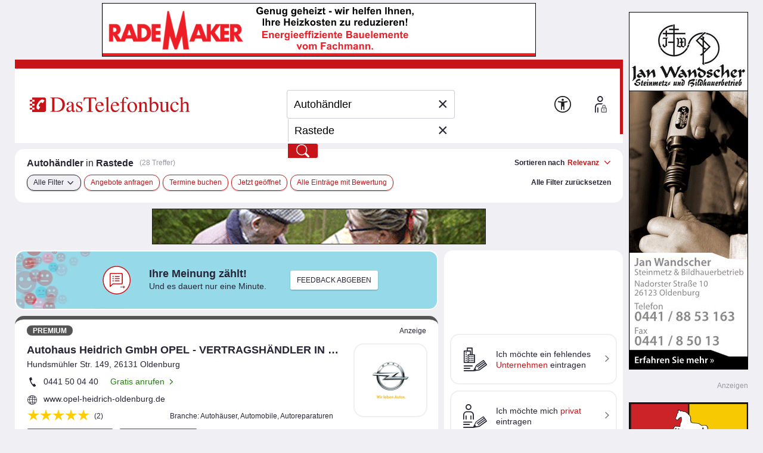

--- FILE ---
content_type: text/html;charset=UTF-8
request_url: https://www.dastelefonbuch.de/Branchen/Autoh%C3%A4ndler/Rastede
body_size: 67163
content:


<!doctype html>
<html lang="de" class="no-js">
<head>
    <meta charset="utf-8">
    
    <link rel="stylesheet" href="https://www.dastelefonbuch.de/assets/application_desktop_hitlist-1e6a06a95cdc5695821bdccbc83f8ebd.css" />

    
    

    
    <link rel="preload" href="https://www.dastelefonbuch.de/assets/tb_rub_iconfont/fonts/tb_rub_font-c74f6dcaf3cbefebc84a5fda28bbfdd5.woff" as="font"/>
<link rel="stylesheet" href="https://www.dastelefonbuch.de/assets/tb_rub_iconfont/style-2e53b4f9d37c6352d776d9b43e83e4a0.css" />

    



    <script type="text/javascript" src="https://www.dastelefonbuch.de/assets/tb_ladeanimation-f892ff65d22da0685ac71299c5331b52.js" ></script>





    <meta name="viewport" content="width=device-width, initial-scale=1.0">


    <meta name="tb:textbook:pageType" content="Branche+Stadt">




    <meta name="tb:params:mapping" content="branchCityHitlist">




    <!-- textbook_tb-Release 2.222 -->
    <!-- textbook_tb-Version 1 -->
    <!-- textbook_tb-Creationdate 2025-10-29 10:11 -->
    <!-- textbook-pageType = 'Branche+Stadt' -->


    <!-- aus textbook_tb -->

    
        <title>Autohändler in Rastede jetzt finden!</title>
        <meta property="og:title" content="Autohändler in Rastede jetzt finden!"/>
        <meta property="og:type" content="website"/>
        <meta name="twitter:card" content="summary"/>
    
    
        <meta name="description" content="Autohändler in Rastede gesucht? Kostenlose Infos zu ✓ Öffnungszeiten ✓ Telefonnummern bei Ihrer Nr. 1 ☎ für regionale Adressen entdecken!"/>
        <meta property="og:description" content="Autohändler in Rastede gesucht? Kostenlose Infos zu ✓ Öffnungszeiten ✓ Telefonnummern bei Ihrer Nr. 1 ☎ für regionale Adressen entdecken!"/>
    
    
        <meta name="keywords" content="Autohändler Rastede, Telefonbuch Rastede, Branchen-Suche Rastede, Branchenbuch Rastede, Firmen Autohändler Rastede, Anschrift Autohändler Rastede, Telefonnummer Autohändler Rastede, Adresse Autohändler Rastede"/>
    

    
         <link rel="canonical" href="https://www.dastelefonbuch.de/Branchen/Autoh%C3%A4ndler/Rastede"/>
    
    <!-- ENDE aus textbook_tb -->


<meta property="og:image" content="//bilder.dastelefonbuch.de/Das_Telefonbuch_Deutschland.svg"/>

<meta name="robots" content="index,follow,noarchive,noodp"><!-- Loaded from textbook_tb with Branche+Stadt -->





    
        <!-- cache begin layout common head key=www -->
        <link rel="shortcut icon" href="https://www.dastelefonbuch.de/assets/favicon-34b219b6a7580564b6c6247efbb11810.ico"/>
        <link rel="search" type="application/opensearchdescription+xml" title="DasTelefonbuch" href="https://www.dastelefonbuch.de/assets/OpenSearch-73af85e67b6e89f42d756f6799610da8.xml"/>
        

	<link rel="apple-touch-icon" sizes="180x180" href="https://www.dastelefonbuch.de/assets/apple-touch-icon-180-b9c9a5d5ce9ce196546b253328e1d545.png"/>
	<link rel="icon" type="image/png" sizes="32x32" href="https://www.dastelefonbuch.de/assets/favicon-32x32-adcdb52f616c8006bc95109d2f6bbfca.png"/>
	<link rel="icon" type="image/png" sizes="16x16" href="https://www.dastelefonbuch.de/assets/favicon-16x16-ab181932b6afa85e40a7713b64a04715.png"/>
	<link rel="manifest" href="https://www.dastelefonbuch.de/assets/site-51c04de753f631dfa69839195850c7fd.webmanifest"/>
	<link rel="mask-icon" color="#c71418" href="https://www.dastelefonbuch.de/assets/safari-pinned-tab-a102b742f7b3dd78a07c0b5abac8483a.svg"/>
	<meta name="msapplication-TileColor" content="#c71418"/>
	<meta name="msapplication-config" content="https://www.dastelefonbuch.de/assets/browserconfig-f3c346059d76e256b7a4f9c5226d509a.xml"/>
	<meta name="theme-color" content="#c71418"/>


        <!-- cache end -->
    


<script type="text/javascript" src="https://www.dastelefonbuch.de/assets/42-f540009893b5e6a80d384697b17e40f7.js" ></script>
<script type="text/javascript" src="https://www.dastelefonbuch.de/assets/localStorageHandler-3c17738d779740df5151b98287da4614.js" ></script>





    <script src="https://wipe.de/wa.js"></script>
<script>
try{
var tbSessionStorageHandler = new TbSessionStorageHandler();
var isWipePersistentConsent = tbSessionStorageHandler.getWaConsent() || document.cookie.split("; ").some(c => c.startsWith("_wwau="));
var wwa$ = (_WA_) ? _WA_.getAnalyzer("TB", { xdt: { asTarget: true }, trackAdb: true, trackAdbRate: 2, domain: ".dastelefonbuch.de", trackClicks: true, trackPagePerf: true, useCookies: isWipePersistentConsent }) : null;
}catch(e){console.log('[wwa]: '+e);}
</script>
<script>
try{
wwa$.xdt.autoEnable({ targets: [], viaMessage: [ "terminwunsch.de" ] });
}catch(e){console.log('[wwa]: '+e);}
</script>


    
        <meta name="layout" content="layout_desktop_hitlist"/>

        <!-- TBSEOWNT-20279 TBSEOWNT-20367 -->
        
        
            <script>
                document.addEventListener('DOMContentLoaded', function () {
                    if (typeof _AppCommon.checkIfAndLoadFacebookPixelBasisCode === 'function') {
                        const pixelOptions = {
                            trackMetaPixelSearchEvent: true,
                            trackMetaPixelPageViewEvent : true,
                            kw: "Autohändler",
                            ci: "Rastede"
                        }
                        _AppCommon.checkIfAndLoadFacebookPixelBasisCode(pixelOptions);
                    } else {
                        console.error('checkIfAndLoadFacebookPixelBasisCode() nicht definiert - Facebook-Pixel Basis-Code kann nicht eingebunden werden.');
                    }
                });
            </script>
        
    

    <link rel="dns-prefetch" href="https://mm.mapandroute.de">

    
    <link rel="preload" as="style" href="https://cdn.consentmanager.net/delivery/cmp.min.css" id="preloadStyle" />
    <script>
        window.addEventListener('load', function() {
            var preloadLink = document.getElementById('preloadStyle');
            preloadLink.rel = 'stylesheet';
        });
    </script>
    



    

    

    <script>if(!("gdprAppliesGlobally" in window)){window.gdprAppliesGlobally=true}if(!("cmp_id" in window)||window.cmp_id<1){window.cmp_id=0}if(!("cmp_cdid" in window)){window.cmp_cdid="a66b6855a183"}if(!("cmp_params" in window)){window.cmp_params=""}if(!("cmp_host" in window)){window.cmp_host="b.delivery.consentmanager.net"}if(!("cmp_cdn" in window)){window.cmp_cdn="cdn.consentmanager.net"}if(!("cmp_proto" in window)){window.cmp_proto="https:"}if(!("cmp_codesrc" in window)){window.cmp_codesrc="1"}window.cmp_getsupportedLangs=function(){var b=["DE","EN","FR","IT","NO","DA","FI","ES","PT","RO","BG","ET","EL","GA","HR","LV","LT","MT","NL","PL","SV","SK","SL","CS","HU","RU","SR","ZH","TR","UK","AR","BS"];if("cmp_customlanguages" in window){for(var a=0;a<window.cmp_customlanguages.length;a++){b.push(window.cmp_customlanguages[a].l.toUpperCase())}}return b};window.cmp_getRTLLangs=function(){var a=["AR"];if("cmp_customlanguages" in window){for(var b=0;b<window.cmp_customlanguages.length;b++){if("r" in window.cmp_customlanguages[b]&&window.cmp_customlanguages[b].r){a.push(window.cmp_customlanguages[b].l)}}}return a};window.cmp_getlang=function(a){if(typeof(a)!="boolean"){a=true}if(a&&typeof(cmp_getlang.usedlang)=="string"&&cmp_getlang.usedlang!==""){return cmp_getlang.usedlang}return window.cmp_getlangs()[0]};window.cmp_extractlang=function(a){if(a.indexOf("cmplang=")!=-1){a=a.substr(a.indexOf("cmplang=")+8,2).toUpperCase();if(a.indexOf("&")!=-1){a=a.substr(0,a.indexOf("&"))}}else{a=""}return a};window.cmp_getlangs=function(){var g=window.cmp_getsupportedLangs();var c=[];var f=location.hash;var e=location.search;var j="cmp_params" in window?window.cmp_params:"";var a="languages" in navigator?navigator.languages:[];if(cmp_extractlang(f)!=""){c.push(cmp_extractlang(f))}else{if(cmp_extractlang(e)!=""){c.push(cmp_extractlang(e))}else{if(cmp_extractlang(j)!=""){c.push(cmp_extractlang(j))}else{if("cmp_setlang" in window&&window.cmp_setlang!=""){c.push(window.cmp_setlang.toUpperCase())}else{if("cmp_langdetect" in window&&window.cmp_langdetect==1){c.push(window.cmp_getPageLang())}else{if(a.length>0){for(var d=0;d<a.length;d++){c.push(a[d])}}if("language" in navigator){c.push(navigator.language)}if("userLanguage" in navigator){c.push(navigator.userLanguage)}}}}}}var h=[];for(var d=0;d<c.length;d++){var b=c[d].toUpperCase();if(b.length<2){continue}if(g.indexOf(b)!=-1){h.push(b)}else{if(b.indexOf("-")!=-1){b=b.substr(0,2)}if(g.indexOf(b)!=-1){h.push(b)}}}if(h.length==0&&typeof(cmp_getlang.defaultlang)=="string"&&cmp_getlang.defaultlang!==""){return[cmp_getlang.defaultlang.toUpperCase()]}else{return h.length>0?h:["EN"]}};window.cmp_getPageLangs=function(){var a=window.cmp_getXMLLang();if(a!=""){a=[a.toUpperCase()]}else{a=[]}a=a.concat(window.cmp_getLangsFromURL());return a.length>0?a:["EN"]};window.cmp_getPageLang=function(){var a=window.cmp_getPageLangs();return a.length>0?a[0]:""};window.cmp_getLangsFromURL=function(){var c=window.cmp_getsupportedLangs();var b=location;var m="toUpperCase";var g=b.hostname[m]()+".";var a=b.pathname[m]()+"/";var f=[];for(var e=0;e<c.length;e++){var j=a.substring(0,c[e].length+1);if(g.substring(0,c[e].length+1)==c[e]+"."){f.push(c[e][m]())}else{if(c[e].length==5){var k=c[e].substring(3,5)+"-"+c[e].substring(0,2);if(g.substring(0,k.length+1)==k+"."){f.push(c[e][m]())}}else{if(j==c[e]+"/"||j=="/"+c[e]){f.push(c[e][m]())}else{if(j==c[e].replace("-","/")+"/"||j=="/"+c[e].replace("-","/")){f.push(c[e][m]())}else{if(c[e].length==5){var k=c[e].substring(3,5)+"-"+c[e].substring(0,2);var h=a.substring(0,k.length+1);if(h==k+"/"||h==k.replace("-","/")+"/"){f.push(c[e][m]())}}}}}}}return f};window.cmp_getXMLLang=function(){var c=document.getElementsByTagName("html");if(c.length>0){var c=c[0]}else{c=document.documentElement}if(c&&c.getAttribute){var a=c.getAttribute("xml:lang");if(typeof(a)!="string"||a==""){a=c.getAttribute("lang")}if(typeof(a)=="string"&&a!=""){var b=window.cmp_getsupportedLangs();return b.indexOf(a.toUpperCase())!=-1||b.indexOf(a.substr(0,2).toUpperCase())!=-1?a:""}else{return""}}};(function(){var B=document;var C=B.getElementsByTagName;var o=window;var t="";var h="";var k="";var D=function(e){var i="cmp_"+e;e="cmp"+e+"=";var d="";var l=e.length;var G=location;var H=G.hash;var w=G.search;var u=H.indexOf(e);var F=w.indexOf(e);if(u!=-1){d=H.substring(u+l,9999)}else{if(F!=-1){d=w.substring(F+l,9999)}else{return i in o&&typeof(o[i])!=="function"?o[i]:""}}var E=d.indexOf("&");if(E!=-1){d=d.substring(0,E)}return d};var j=D("lang");if(j!=""){t=j;k=t}else{if("cmp_getlang" in o){t=o.cmp_getlang().toLowerCase();h=o.cmp_getlangs().slice(0,3).join("_");k=o.cmp_getPageLangs().slice(0,3).join("_");if("cmp_customlanguages" in o){var m=o.cmp_customlanguages;for(var x=0;x<m.length;x++){var a=m[x].l.toLowerCase();if(a==t){t="en"}}}}}var q=("cmp_proto" in o)?o.cmp_proto:"https:";if(q!="http:"&&q!="https:"){q="https:"}var n=("cmp_ref" in o)?o.cmp_ref:location.href;if(n.length>300){n=n.substring(0,300)}var z=function(d){var I=B.createElement("script");I.setAttribute("data-cmp-ab","1");I.type="text/javascript";I.async=true;I.src=d;var H=["body","div","span","script","head"];var w="currentScript";var F="parentElement";var l="appendChild";var G="body";if(B[w]&&B[w][F]){B[w][F][l](I)}else{if(B[G]){B[G][l](I)}else{for(var u=0;u<H.length;u++){var E=C(H[u]);if(E.length>0){E[0][l](I);break}}}}};var b=D("design");var c=D("regulationkey");var y=D("gppkey");var s=D("att");var f=o.encodeURIComponent;var g=false;try{g=B.cookie.length>0}catch(A){g=false}var p=q+"//"+o.cmp_host+"/delivery/cmp.php?";p+=("cmp_id" in o&&o.cmp_id>0?"id="+o.cmp_id:"")+("cmp_cdid" in o?"&cdid="+o.cmp_cdid:"")+"&h="+f(n);p+=(b!=""?"&cmpdesign="+f(b):"")+(c!=""?"&cmpregulationkey="+f(c):"")+(y!=""?"&cmpgppkey="+f(y):"");p+=(s!=""?"&cmpatt="+f(s):"")+("cmp_params" in o?"&"+o.cmp_params:"")+(g?"&__cmpfcc=1":"");z(p+"&l="+f(t)+"&ls="+f(h)+"&lp="+f(k)+"&o="+(new Date()).getTime());var r="js";var v=D("debugunminimized")!=""?"":".min";if(D("debugcoverage")=="1"){r="instrumented";v=""}if(D("debugtest")=="1"){r="jstests";v=""}z(q+"//"+o.cmp_cdn+"/delivery/"+r+"/cmp_final"+v+".js")})();window.cmp_addFrame=function(b){if(!window.frames[b]){if(document.body){var a=document.createElement("iframe");a.style.cssText="display:none";if("cmp_cdn" in window&&"cmp_ultrablocking" in window&&window.cmp_ultrablocking>0){a.src="//"+window.cmp_cdn+"/delivery/empty.html"}a.name=b;a.setAttribute("title","Intentionally hidden, please ignore");a.setAttribute("role","none");a.setAttribute("tabindex","-1");document.body.appendChild(a)}else{window.setTimeout(window.cmp_addFrame,10,b)}}};window.cmp_rc=function(c,b){var l="";try{l=document.cookie}catch(h){l=""}var j="";var f=0;var g=false;while(l!=""&&f<100){f++;while(l.substr(0,1)==" "){l=l.substr(1,l.length)}var k=l.substring(0,l.indexOf("="));if(l.indexOf(";")!=-1){var m=l.substring(l.indexOf("=")+1,l.indexOf(";"))}else{var m=l.substr(l.indexOf("=")+1,l.length)}if(c==k){j=m;g=true}var d=l.indexOf(";")+1;if(d==0){d=l.length}l=l.substring(d,l.length)}if(!g&&typeof(b)=="string"){j=b}return(j)};window.cmp_stub=function(){var a=arguments;__cmp.a=__cmp.a||[];if(!a.length){return __cmp.a}else{if(a[0]==="ping"){if(a[1]===2){a[2]({gdprApplies:gdprAppliesGlobally,cmpLoaded:false,cmpStatus:"stub",displayStatus:"hidden",apiVersion:"2.2",cmpId:31},true)}else{a[2](false,true)}}else{if(a[0]==="getUSPData"){a[2]({version:1,uspString:window.cmp_rc("__cmpccpausps","1---")},true)}else{if(a[0]==="getTCData"){__cmp.a.push([].slice.apply(a))}else{if(a[0]==="addEventListener"||a[0]==="removeEventListener"){__cmp.a.push([].slice.apply(a))}else{if(a.length==4&&a[3]===false){a[2]({},false)}else{__cmp.a.push([].slice.apply(a))}}}}}}};window.cmp_gpp_ping=function(){return{gppVersion:"1.1",cmpStatus:"stub",cmpDisplayStatus:"hidden",signalStatus:"not ready",supportedAPIs:["2:tcfeuv2","5:tcfcav1","7:usnat","8:usca","9:usva","10:usco","11:usut","12:usct"],cmpId:31,sectionList:[],applicableSections:[0],gppString:"",parsedSections:{}}};window.cmp_dsastub=function(){var a=arguments;a[0]="dsa."+a[0];window.cmp_gppstub(a)};window.cmp_gppstub=function(){var c=arguments;__gpp.q=__gpp.q||[];if(!c.length){return __gpp.q}var h=c[0];var g=c.length>1?c[1]:null;var f=c.length>2?c[2]:null;var a=null;var j=false;if(h==="ping"){a=window.cmp_gpp_ping();j=true}else{if(h==="addEventListener"){__gpp.e=__gpp.e||[];if(!("lastId" in __gpp)){__gpp.lastId=0}__gpp.lastId++;var d=__gpp.lastId;__gpp.e.push({id:d,callback:g});a={eventName:"listenerRegistered",listenerId:d,data:true,pingData:window.cmp_gpp_ping()};j=true}else{if(h==="removeEventListener"){__gpp.e=__gpp.e||[];a=false;for(var e=0;e<__gpp.e.length;e++){if(__gpp.e[e].id==f){__gpp.e[e].splice(e,1);a=true;break}}j=true}else{__gpp.q.push([].slice.apply(c))}}}if(a!==null&&typeof(g)==="function"){g(a,j)}};window.cmp_msghandler=function(d){var a=typeof d.data==="string";try{var c=a?JSON.parse(d.data):d.data}catch(f){var c=null}if(typeof(c)==="object"&&c!==null&&"__cmpCall" in c){var b=c.__cmpCall;window.__cmp(b.command,b.parameter,function(h,g){var e={__cmpReturn:{returnValue:h,success:g,callId:b.callId}};d.source.postMessage(a?JSON.stringify(e):e,"*")})}if(typeof(c)==="object"&&c!==null&&"__uspapiCall" in c){var b=c.__uspapiCall;window.__uspapi(b.command,b.version,function(h,g){var e={__uspapiReturn:{returnValue:h,success:g,callId:b.callId}};d.source.postMessage(a?JSON.stringify(e):e,"*")})}if(typeof(c)==="object"&&c!==null&&"__tcfapiCall" in c){var b=c.__tcfapiCall;window.__tcfapi(b.command,b.version,function(h,g){var e={__tcfapiReturn:{returnValue:h,success:g,callId:b.callId}};d.source.postMessage(a?JSON.stringify(e):e,"*")},b.parameter)}if(typeof(c)==="object"&&c!==null&&"__gppCall" in c){var b=c.__gppCall;window.__gpp(b.command,function(h,g){var e={__gppReturn:{returnValue:h,success:g,callId:b.callId}};d.source.postMessage(a?JSON.stringify(e):e,"*")},"parameter" in b?b.parameter:null,"version" in b?b.version:1)}if(typeof(c)==="object"&&c!==null&&"__dsaCall" in c){var b=c.__dsaCall;window.__dsa(b.command,function(h,g){var e={__dsaReturn:{returnValue:h,success:g,callId:b.callId}};d.source.postMessage(a?JSON.stringify(e):e,"*")},"parameter" in b?b.parameter:null,"version" in b?b.version:1)}};window.cmp_setStub=function(a){if(!(a in window)||(typeof(window[a])!=="function"&&typeof(window[a])!=="object"&&(typeof(window[a])==="undefined"||window[a]!==null))){window[a]=window.cmp_stub;window[a].msgHandler=window.cmp_msghandler;window.addEventListener("message",window.cmp_msghandler,false)}};window.cmp_setGppStub=function(a){if(!(a in window)||(typeof(window[a])!=="function"&&typeof(window[a])!=="object"&&(typeof(window[a])==="undefined"||window[a]!==null))){window[a]=window.cmp_gppstub;window[a].msgHandler=window.cmp_msghandler;window.addEventListener("message",window.cmp_msghandler,false)}};if(!("cmp_noiframepixel" in window)){window.cmp_addFrame("__cmpLocator")}if((!("cmp_disableusp" in window)||!window.cmp_disableusp)&&!("cmp_noiframepixel" in window)){window.cmp_addFrame("__uspapiLocator")}if((!("cmp_disabletcf" in window)||!window.cmp_disabletcf)&&!("cmp_noiframepixel" in window)){window.cmp_addFrame("__tcfapiLocator")}if((!("cmp_disablegpp" in window)||!window.cmp_disablegpp)&&!("cmp_noiframepixel" in window)){window.cmp_addFrame("__gppLocator")}if((!("cmp_disabledsa" in window)||!window.cmp_disabledsa)&&!("cmp_noiframepixel" in window)){window.cmp_addFrame("__dsaLocator")}window.cmp_setStub("__cmp");if(!("cmp_disabletcf" in window)||!window.cmp_disabletcf){window.cmp_setStub("__tcfapi")}if(!("cmp_disableusp" in window)||!window.cmp_disableusp){window.cmp_setStub("__uspapi")}if(!("cmp_disablegpp" in window)||!window.cmp_disablegpp){window.cmp_setGppStub("__gpp")}if(!("cmp_disabledsa" in window)||!window.cmp_disabledsa){window.cmp_setGppStub("__dsa")};
    /* no changes above this line */
        window.cmp_addFrame("__cmapiLocator");
        window.cmp_addFrame("__cmpLocator");    // remove this line to remove IAB TCF v1 support
        window.cmp_addFrame("__uspapiLocator"); // remove this line to remove IAB USP support
        window.cmp_addFrame("__tcfapiLocator"); // remove this line to remove IAB TCF v2 support
        window.cmp_setStub("__cmapi");
        window.cmp_setStub("__cmp");            // remove this line to remove IAB TCF v1 support
        window.cmp_setStub("__tcfapi");         // remove this line to remove IAB TCF v2 support
        window.cmp_setStub("__uspapi");         // remove this line to remove IAB USP support
    /* no changes below this line */
    </script>

    
    

    



<script>
try{(function() {
   function onConsent() {
      var cd = __cmp("getCMPData");
      if (cd && cd.vendorConsents) {
      	 var wipePersConsent = !!cd.vendorConsents["c22186"];
         wwa$.setOptions({ useCookies: wipePersConsent });
		 // Entscheidung merken
		 if (typeof tbSessionStorageHandler == "undefined") {
			 try {
				var tbSessionStorageHandler = new TbSessionStorageHandler();
				tbSessionStorageHandler.setWaConsent(wipePersConsent);
			 } catch (e) {
				console.log("onConsent(): no TbSessionStorageHandler found");
			 }
		 } else {
		 	tbSessionStorageHandler.setWaConsent(wipePersConsent);
         }
	  }
   }
   __cmp("addEventListener", ["consent", onConsent, false], null);
})();}catch(e){console.log('[wwa]: '+e);}
</script>

    
    <script data-cmp-vendor="s2639" class="cmplazyload" data-cmp-src="/static/js/prebid9.22.0.js"></script>


<script>
    var pbjs = pbjs || {};
    pbjs.que = pbjs.que || [];

    pbjs.que.push(function () {
        pbjs.setConfig({
            debug: false,
            // Configure your consent management platform
            // https://docs.prebid.org/dev-docs/modules/consentManagement.html
            consentManagement: {
                gdpr: {
                    cmpApi: "iab",
                    timeout: 5000,
                    rules: [
                        {
                            purpose: "storage",
                            enforcePurpose: true,
                            enforceVendor: true,
                        },
                        {
                            purpose: "basicAds",
                            enforcePurpose: true,
                            enforceVendor: true,
                        },
                        {
                            purpose: "measurement",
                            enforcePurpose: true,
                            enforceVendor: true,
                            vendorExceptions: [],
                        },
                    ],
                },
            },
            userSync: {
                userIds: [
                    {
                        name: "sharedId",
                        storage: {
                            type: "cookie",
                            name: "_sharedID",
                            expires: 30,
                        },
                    },
                ],
            },
        });

        // Enable analytics
        pbjs.enableAnalytics([
            {
                provider: "agma",
                options: {
                    code: "dastelef", // make sure you use your own code provided by agma
                    triggerEvent: "auctionEnd", // this makes sure that the analytics event is fired, event if there is no real auction
                },
            },
        ]);

        pbjs.addAdUnits([
            {
                code: "agma",
                mediaTypes: {
                    banner: {
                        sizes: [[1, 1]],
                    },
                },
                bids: [],
            },
        ]);

    });

	function requestAgma() {
		pbjs.que.push(function () {
			pbjs.requestBids();
		});
    }
</script>


    
<!-- TBSEOWNT-19832: Das Rendern von bekanntem Highfivve-Header-Script-Teil
    muss auch nach Optimierung in TBSEOWNT-19820 weiterhin im <head> geladen werden.
    Daher hier Ausschluss für restliche Provider
-->

    


</head>
<body id="top" class="desktop hitlist new safari ">
    

<!-- TBSEOWNT-19820: Das Rendern ist für genannte PageTypes an Bedingungen geknüpft und kann daher nicht hier erfolgen.
    Es verbleibt also weiterhin direkt in den betreffenden Views, aber dann im body.
    Für die restlichen Fälle wird jedoch an dieser zentralen Stelle gerendert.
    Dies betrifft nicht das HighFivveNationalBannerProviderTemplates.SUPPORTING_HTML_SCRIPT, was weiterhin
    aber jetzt an anderer Stelle im head geladen werden muss - siehe TBSEOWNT-19832
-->

    
<!-- TBSEOWNT-19832: Das Rendern von bekanntem Highfivve-Header-Script-Teil
    muss auch nach Optimierung in TBSEOWNT-19820 weiterhin im <head> geladen werden.
    Daher hier Ausschluss nötig und dies dann separat an anderer Stelle geladen
-->

    
        <script>
 (function (){
    const addira = window.addira = window.addira || {};  
    addira.usedSlots = {
'tb-skyscraper-rectangle-right-below': true,
'tb-context-ad-inline': true,
'tb-hitlist-top': true,
'tb-skyscraper-rectangle-right': true,
'tb-supersize-top': true}
})();
</script>
    




    
    

    

    
    

    <div class="tb">

            
                

<aside class="banner_right" aria-hidden="true">
	
	<div class="adv hide">Anzeigen</div>

	


    


<div class="sb_block werbung noprint">
    
</div>




    <div class="sb_block context hide" data-biscope="12"></div>
    


	 
  <div class="sb_block werbung noprint">
    <div id=""><a href="https://web-ads.10sq.net/jump/?to&amp;id=481903902&amp;slot=tb-skyscraper-rectangle-right&amp;wu=&amp;ws=&amp;sc=tb&amp;subsc=12&amp;kw=Autoh%C3%A4ndler&amp;cat=&amp;loc=Rastede&amp;an=&amp;av=&amp;evid=20260130164351--71407&amp;ei=utf-8" rel="nofollow" target="_blank"><img src="https://web-ads.10sq.net/media/tb/0166/481903901-VHH_TB_Oldenburg_Jan_Wandscher_Steinmetz-_und_Bild/481904051-Jan_Wandscher_Steinmetz_200x600.gif" alt="Jan Wandscher Steinmetz- und Bildhauerbetrieb" width="200" height="600" border="0" /></a><img src="https://web-ads.10sq.net/track/view/?id=481903902&amp;adn=tb-skyscraper-rectangle-right%252FRoulierend%2B20%252FTb%2B12%252FJan%2BWandscher%2BSteinme...&amp;acid=166&amp;cuid=-Z-1-esba-ecovtaylickq&amp;orid=-Z-1-dh3i-dizixggnxjeepq7hzi&amp;slot=tb-skyscraper-rectangle-right&amp;wu=&amp;ws=&amp;sc=tb&amp;subsc=12&amp;kw=Autoh%C3%A4ndler&amp;cat=&amp;loc=Rastede&amp;an=&amp;av=&amp;evid=20260130164351--71407&amp;ei=utf-8" alt="" width="1" height="1" style="position:absolute" /></div>

  </div>




    <div class="sb_block context hide" data-biscope="12"></div>
    
        
            

    
        <div class="sb_block tsq advertisement">
            <div class="tsq_adv">Anzeigen</div>
            <div id="tsq_context-ad-right"></div>

            
    
    
    
    
        
    
    <script async type='text/javascript' src=https://web-ads.10sq.net/get/?sc=tb&fmt=js&bi=12&pn=166&kgs=03403000000&el=tsq_context-ad-right&qb=tb-context-ad-right&adid=&kw=Autoh%C3%A4ndler></script>

    <script>
       (function(){
            if(!document.getElementById('addira-base')) {
               const body = document.querySelector('body'),
                     s = document.createElement('script');
               s.setAttribute('src', "https://web-ads.10sq.net/js/addira-base-1.0.8.js");
               s.setAttribute('id', 'addira-base');
               s.setAttribute('async', 'async')

               body.appendChild(s);
            }
       })();
    </script>

            <script>
              setTimeout(function (){
                 const container =  document.querySelector('#tsq_context-ad-right');
                 if(container.childElementCount === 0)
                    container.parentElement.querySelector('.tsq_adv').style.display =' "none"';
              }, 1000);
            </script>
        </div>

    

        
    
    

<div class="sb_block werbung noprint">
    <div id=""><script language="javascript" type="text/javascript" src="https://web-ads.10sq.net/js/v0124/richmedia.js"></script>
<script language="javascript" type="text/javascript" src="https://web-ads.10sq.net/js/stickyskytb.js"></script>
<div style="margin:0 auto; width:200px; position:relative;">
 <div id="sky_fixed" class="noprint">
  <script type="text/javascript">
    TSRMInsertAd("https://web-ads.10sq.net/get/?adid=201689801&amp;fmt=iframe-solo&amp;slot=tb-skyscraper-rectangle-right-below%3Aitem-0&amp;wu=&amp;ws=&amp;sc=tb&amp;subsc=12&amp;kw=Autoh%C3%A4ndler&amp;cat=&amp;loc=Rastede&amp;an=&amp;av=&amp;evid=20260130164351--71407&amp;ei=utf-8",10,"","Pferdesportverband Weser - Ems e.V.","",200,600,"https:\x2f\x2fweb-ads.10sq.net\x2fjump\x2f?to\x26id\x3d201689801\x26slot\x3dtb-skyscraper-rectangle-right-below\x26wu\x3d\x26ws\x3d\x26sc\x3dtb\x26subsc\x3d12\x26kw\x3dAutoh%C3%A4ndler\x26cat\x3d\x26loc\x3dRastede\x26an\x3d\x26av\x3d\x26evid\x3d20260130164351--71407\x26ei\x3dutf-8","","_blank","");
    $addira$.makeSticky("sky_fixed");
  </script>
  <noscript>
    <a href="https://web-ads.10sq.net/jump/?to&amp;id=201689801&amp;slot=tb-skyscraper-rectangle-right-below&amp;wu=&amp;ws=&amp;sc=tb&amp;subsc=12&amp;kw=Autoh%C3%A4ndler&amp;cat=&amp;loc=Rastede&amp;an=&amp;av=&amp;evid=20260130164351--71407&amp;ei=utf-8" rel="nofollow" target="_blank"><img src="" alt="Pferdesportverband Weser - Ems e.V." width="200" height="600" border="0" /></a>
  </noscript>
 </div>
</div>
<img src="https://web-ads.10sq.net/track/view/?id=201689801&amp;adn=VHH%252FTb%2BOldenburg%252F2512779-031%252FPferdesportverband%2BWese%252F200x600%252FSky%252FROU&amp;acid=166&amp;cuid=-Z-1-giwi-by5idee65caq&amp;orid=-Z-1-c4za-f5ukvauywzqy7tf2ma&amp;slot=tb-skyscraper-rectangle-right-below&amp;wu=&amp;ws=&amp;sc=tb&amp;subsc=12&amp;kw=Autoh%C3%A4ndler&amp;cat=&amp;loc=Rastede&amp;an=&amp;av=&amp;evid=20260130164351--71407&amp;ei=utf-8" alt="" width="1" height="1" style="position:absolute" /></div>

</div>






	
	
		
			<div class="sb_block market hide" id="offers-wrapper"
				 data-pubno="166"
				 data-bookno="12"
				 data-bookSection="440201">
			</div>
		
	

</aside>
                


	<aside class="banner_top noprint" aria-hidden="true"><div id="banner-top"><iframe src="https://web-ads.10sq.net/get/?adid=400759152&amp;fmt=iframe-solo&amp;slot=tb-supersize-top&amp;wu=&amp;ws=&amp;sc=tb&amp;subsc=12&amp;kw=Autoh%C3%A4ndler&amp;cat=&amp;loc=Rastede&amp;an=&amp;av=&amp;evid=20260130164351--71407&amp;ei=utf-8" width="728" height="90" frameborder="0" scrolling="no" marginwidth="0" marginheight="0" style="margin:0; padding:0; border:none; overflow:hidden"></iframe>
<img src="https://web-ads.10sq.net/track/view/?id=400759152&amp;adn=TB_Oldenburg_super_Rademaker_1084642&amp;acid=166&amp;cuid=-Z-1-fdui-ex5s5hdimn4q&amp;orid=-Z-1-hsga-c2r7ncg7ilzy7x46x4&amp;slot=tb-supersize-top&amp;wu=&amp;ws=&amp;sc=tb&amp;subsc=12&amp;kw=Autoh%C3%A4ndler&amp;cat=&amp;loc=Rastede&amp;an=&amp;av=&amp;evid=20260130164351--71407&amp;ei=utf-8" alt="" width="1" height="1" style="position:absolute" /></div>
</aside>
	



            

            <div id="wrap">

                
                    

<header>
    
    
    
    
    
    

    <div class="logo">
    
    
    

    <a href="https://www.dastelefonbuch.de/" onclick="return wwa$ && wwa$.logAction('Header TB-Logo')">
        <img src="[data-uri]" alt="Das Logo von Das Telefonbuch - alles in einem">
    </a>

    
        
    
</div>





    
        





    <div class="searchwrap">


    <form action="https://www.dastelefonbuch.de/Suche" method="post" name="search_form" class="search_form" enctype="application/x-www-form-urlencoded" aria-label="Formular Suchmaske" target="_self" id="search_form" >
        <fieldset>
            <legend class="sronly">
                In Das Telefonbuch suchen
            </legend>
            
            
                
            

            

            
            <div class="clear_input_div">
                
                    <label class="hidden" for="form_kw">Wer/Was</label>
                
                
                

<!-- currentIconContext='Branche+Stadt' -->
<div class="fuelsearch hide">
    <i class="icon icon_benzinpreise">Benzinpreissuche</i>
</div>
<div class="fuelsearch hide">
    <i class="icon icon_eladesaeulen">E-Ladestationen</i>
</div>
<div class="fuelsearch hide">
    <i class="icon icon_geldautomat">Geldautomaten-Suche</i>
</div>
<div class="fuelsearch hide">
    <i class="icon icon_apothekennotdienst">Apotheken-Notdienste suchen</i>
</div>
<div class="fuelsearch hide">
    <i class="icon icon_kino">Kinosuche</i>
</div>
<div class="fuelsearch hide">
    <i class="icon icon_kinofilme">Filmsuche</i>
</div>



                
                <input type="text" id="form_kw" name="kw" value="Autohändler" class="fillit initFocus" placeholder="Wer/Was" aria-label="Wer/Was" autocomplete="off" autocapitalize="off" spellcheck="false" maxlength="256" />
                <button type="button" tabindex="-1" id="tbr_clear_input_keyword" class="clear_input">×</button>
            </div>

            
            <div class="clear_input_div">
                
                    <label class="hidden" for="form_ci">Wo</label>
                
                <input type="text" id="form_ci" name="ci" value="Rastede" class="fillit" placeholder="Wo" aria-label="Wo" autocomplete="off" autocapitalize="off" spellcheck="false" maxlength="256" />
                <button type="button" tabindex="-1" id="tbr_clear_input_location" class="clear_input">×</button>

                <button type="button" class="use_place" onclick="return wwa$ && wwa$.logAction('Ortung aktivieren')">
    <i class="icon icon_standort">
        <span class="sronly">
            Standort nutzen
        </span>
    </i>
</button>
            </div>

            

 


<input type="hidden" name="cidistrict" id="cidistrict" value="" />
<input type="hidden" name="ciquarter" id="ciquarter" value="" />
<input type="hidden" name="ciid" id="ciid" value="" />



<input type="hidden" name="suggestorLoc" id="suggestorLoc" value="false" />
<input type="hidden" name="kgs" id="kgs" value="" />
<input type="hidden" name="rgid" id="rgid" value="" />


<input type="hidden" name="lat" id="form_lat" value="" />
<input type="hidden" name="lon" id="form_lon" value="" />



            <button type="submit"
                    value="Finden"
                    title="Finden"
                    onclick="return wwa$ && wwa$.logAction('Header Finden', this)">
                <i class="icon icon_suchen">Finden</i>
            </button>

        </fieldset>

    </form>

    
    
    
        
<div id="userInputKwCi" style="display:none;"
	 data-uikw="Autohändler" 
     data-uici="Rastede"></div>

    
</div>

    

    <a href="https://www.dastelefonbuch.de/Barrierefrei" class="to_bflp" title="Zur Informationsseite Barrierefreiheit" onclick="return wwa$ && wwa$.logAction('Barrierefreiheit')">
    <img src="https://www.dastelefonbuch.de/assets/a11y-0459586adb1d4f918ea8777846889029.svg" loading="lazy" aria-hidden="true" alt=""/>
</a>


    
        
            


    
    
    
    
    
    
    


<div class="userarea ">
    <!-- is not logged in or userplatform disabled-->


    
        
            <a href="https://www.dastelefonbuch.de/up/auth" id="loginButton" title="Anmelden" data-rel="lightcaseiframe" data-lightcasewidth="800px" data-lightcaseheight="565px" onclick="if (!this.href.includes('?from=')) {this.href+='?from='+encodeURIComponent(document.location.href);};return wwa$ && wwa$.logAction('Profil_Anmelden')">
    <span><img src="https://www.dastelefonbuch.de/assets/login-fa15f99cced5791eb1331b694a725ea6.svg" loading="lazy" alt=""/></span>
    <span aria-hidden="true">Anmelden</span>
</a>
        
        
    
</div>
        
    
    <!-- userplatform enabled -->


    

</header>
                

                <main>

                    
                        
                        <div class="top_btn_wrap">
    <a href="#top" id="to_top" class="to_top_btn" title="zum Seitenanfang">
        <i class="icon icon_pfeil-oben">nach oben</i>
    </a>
</div>







                        
                            




<section class="func shadow">
    
    <div>
        



    
    
        
    

    
    
    

    
    
        
        
            
            
        
    

    
    

    <h1 title="Autohändler in Rastede"><strong>Autohändler</strong> in <strong>Rastede</strong></h1>

    
        

<p data-nosnippet class="hits">
    
    
        
        
        
        
        
            (28 Treffer)
        
    
</p>



    


        
        
            

<div class="sort">
	
		<div class="descr">Sortieren nach</div>
		<div class="overlaywrap">
			<div class="openoverlay cursorPointer">
				
				
				
				Relevanz
				<i class="icon icon_pfeil-unten open"></i>
			</div>
			
















	
	




<div class="overlay" style="display:none;">
	
	<ul class="check">

		
		
			<li class="active">
				<a target="_self" href="https://www.dastelefonbuch.de/Branchen/Autoh%C3%A4ndler/Rastede?s=eyJvcmRlcmJ5IjoiY2F0bWF0Y2giLCJjaWlkIjoiMjM4MiJ9" title="Sortieren nach Kundendominierung" onclick="return wwa$ && wwa$.logAction('TL Filter Sortierung Relevanz', this)" rel="nofollow">
					<i class="icon"></i>Relevanz
				</a>
			</li>
		

		
		
			
			
				
					<li>
						
						<a href="https://www.dastelefonbuch.de/Suche/Autoh%C3%A4ndler/Ort/53.251289/8.194869?s=eyJyYWRpdXMiOiIyNTAwMCIsImNpIjoiUmFzdGVkZSJ9" title="Sortieren nach Entfernung" target="_self" onclick="return wwa$ && wwa$.logAction('TL Filter Sortierung Entfernung Standort', this)" rel="nofollow">
							<i class="icon"></i>Entfernung
						</a>
						
					</li>
				
			
			
			
		

		
		
			<li class="">
				<a href="https://www.dastelefonbuch.de/Branchen/Autoh%C3%A4ndler/Rastede?s=eyJvcmRlcmJ5IjoicmF0aW5ncmVsIiwiY2lpZCI6IjIzODIifQ" title="Sortieren nach Bewertung" target="_self" onclick="return wwa$ && wwa$.logAction('TL Filter Sortierung Bewertung', this)" rel="nofollow">
					<i class="icon"></i>Bewertung
				</a>
			</li>
		

		
		<li >
			<a href="https://www.dastelefonbuch.de/Branchen/Autoh%C3%A4ndler/Rastede?s=eyJvcmRlcmJ5IjoibmFtZSIsImNpaWQiOiIyMzgyIn0" title="Sortieren nach Alphabet" target="_self" onclick="return wwa$ && wwa$.logAction('TL Filter Sortierung A-Z', this)" rel="nofollow">
				<i class="icon"></i>A-Z
			</a>
		</li>

		
		
	    
    </ul>
</div>

		</div>
	
</div>
        
    </div>

    
    <div>
        <ul class="filters">
            
            










<li class="">


	
	
	

	
		<a href="#" class="funcbtn openallfilters">
			Alle Filter<i class="icon icon_pfeil-unten"></i>
		</a>
	

	


</li>
            
            





	<!-- 0: Angebote anfragen 20 -->
	
		
		
		
		
			<li>
				
				
				
				
				
				
					
				
				<!-- fav.message_id: appointments.offer -->
                <a href="https://www.dastelefonbuch.de/Branchen/Autoh%C3%A4ndler/Rastede?s=eyJhdCI6IjIsMyIsImZfYXAiOiJPRkZFUiJ9"
                   target="_self" class="" onclick="return wwa$ &amp;&amp; wwa$.logAction(&#39;TL Filter Angebote anfragen&#39;, this);" title="Angebote anfragen">
				
                    Angebote anfragen
				
                </a>
			</li>
		
	

	<!-- 1: Termine buchen 14 -->
	
		
		
		
		
			<li>
				
				
				
				
				
				
					
				
				<!-- fav.message_id: appointments.direct -->
                <a href="https://www.dastelefonbuch.de/Branchen/Autoh%C3%A4ndler/Rastede?s=eyJhdCI6IjIsMyIsImZfYXAiOiJESVJFQ1QifQ"
                   target="_self" class="" onclick="return wwa$ &amp;&amp; wwa$.logAction(&#39;TL Filter Termine buchen&#39;, this);" title="Termine buchen">
				
                    Termine buchen
				
                </a>
			</li>
		
	

	<!-- 2: Jetzt geöffnet 21 -->
	
		
		
		
		
			<li>
				
				
				
				
				
				
					
				
				<!-- fav.message_id: openings.open -->
                <a href="https://www.dastelefonbuch.de/Branchen/Autoh%C3%A4ndler/Rastede?s=eyJhdCI6IjIsMyIsImZfb3QiOiJvcGVuIn0"
                   target="_self" class="" onclick="return wwa$ &amp;&amp; wwa$.logAction(&#39;TL Filter Zeiten Jetzt geöffnet&#39;, this);" title="Jetzt geöffnet">
				
                    Jetzt geöffnet
				
                </a>
			</li>
		
	

	<!-- 3: Alle Einträge mit Bewertung 22 -->
	
		
		
		
		
			<li>
				
				
				
				
				
				
					
				
				<!-- fav.message_id: ratings.1 -->
                <a href="https://www.dastelefonbuch.de/Branchen/Autoh%C3%A4ndler/Rastede?s=eyJhdCI6IjIsMyIsImZfcmEiOiJhbnkifQ"
                   target="_self" class="" onclick="return wwa$ &amp;&amp; wwa$.logAction(&#39;TL Filter mit Bewertungen&#39;, this);" title="Alle Einträge mit Bewertung">
				
                    Alle Einträge mit Bewertung
				
                </a>
			</li>
		
	

	<!-- 4: 4 Sterne und mehr 10 -->
	

        </ul>

        
         <a href="https://www.dastelefonbuch.de/Suche/Autoh%C3%A4ndler/Rastede" target="_self" > Alle Filter zurücksetzen</a>
        
    </div>
</section>
                        

                        



	<aside class="banner_tl" aria-hidden="true"><div id=""><a href="https://web-ads.10sq.net/jump/?to&amp;id=321391051&amp;slot=tb-hitlist-top&amp;wu=&amp;ws=&amp;sc=tb&amp;subsc=12&amp;kw=Autoh%C3%A4ndler&amp;cat=&amp;loc=Rastede&amp;an=&amp;av=&amp;evid=20260130164351--71407&amp;ei=utf-8" rel="nofollow" target="_blank"><img src="https://web-ads.10sq.net/media/tb/0166/321390901-VHH_TB_Oldenburg_2672042-028_PAO_Private_Altenpfle/321391151-135354101-135354001-TB_12_mobile_PAO_Private_Alten.gif" alt="PAO Private Altenpflege Oldenburg GmbH" width="560" height="60" border="0" /></a><img src="https://web-ads.10sq.net/track/view/?id=321391051&amp;adn=TB_12_mobile_PAO_Private_Altenpflege_Oldenburg_560x60&amp;acid=166&amp;cuid=-Z-1-bpoy-ffl2wk2wguwa&amp;orid=-Z-1-xwi-u3xt6stn5zwo2vx2ry&amp;slot=tb-hitlist-top&amp;wu=&amp;ws=&amp;sc=tb&amp;subsc=12&amp;kw=Autoh%C3%A4ndler&amp;cat=&amp;loc=Rastede&amp;an=&amp;av=&amp;evid=20260130164351--71407&amp;ei=utf-8" alt="" width="1" height="1" style="position:absolute" /></div>
</aside>


                        



                        
                            




    <div class="rightbox">
        
        
            
            
                
                    
                    <!-- hitlist: 28 -->
                    <a href="#inlinemap" class="minimap hidecopy" data-rel="lightcase:map" style="background-image:url(https://mm.mapandroute.de/MiniMap/MiniMap?resulttype=picture&displace=10&symbolset=tb&height=120&width=280&margin=30&pnr=1&vnr=0&projection=wgs84&copyright=false&format=webp&hitlist=8.192099,53.120207;8.280502,52.744712;8.796665,53.056290;8.163984,52.959083;8.184320,53.245918;8.228404,53.210260;8.198653,53.049721;8.364384,52.466328;8.065742,52.839129;8.231860,53.183822;);" onclick="return wwa$ && wwa$.logAction('Kartensuche Kartenansicht-Button aktiviert')" rel="nofollow">
                    </a>
                    <span class="copyright">
                        &copy; 2020 <a href="https://www.openstreetmap.org/copyright">OSM</a> ODbL
                    </span>
                
            
        

        
        

        
        



    <div class="fastentry ">

        
        
        

        <a href="https://firmeneintrag.dastelefonbuch.de/Schnelleintrag/Autoh%C3%A4ndler" target="_blank" onclick="return wwa$ && wwa$.logAction('Trefferliste Schnelleintrag Firma', this)" rel="nofollow noopener">
            <i class="icon icon_firmeneintrag"></i>
            <span><span>Ich m&ouml;chte ein</span> fehlendes <strong>Unternehmen</strong> eintragen</span>
        </a>

        
        
            <a href="https://mein1.dastelefonbuch.de" onclick="return wwa$ && wwa$.logAction('Trefferliste Schnelleintrag Privat', this)" rel="nofollow">
                <i class="icon icon_privateintrag"></i>
                <span>Ich m&ouml;chte mich <strong>privat</strong> eintragen</span>
            </a>
        

    </div>


        
        <!-- default-page type snippet: 'branche+stadt:desktop:right'->content -->

            <!-- page type Snippet right - default -->
        
<!-- end default-page type snippet: 'branche+stadt:desktop:right'->content -->


        
         
            <!-- cms-free area snippet: '166/12/null:desktop:right' -->
<!--Beginn Publish-Area uid: 2 - right -->





<div class="pubspace hitlistitem bg_lightblue" data-nosnippet >
    
        <figure class="bg picright">
            <image src="https://medien.dastelefonbuch.de/tb-live/Redakteur/Trefferliste/TB_Angebot_2.jpg.webp" alt="" />
        </figure>
    
    <div class="content">
        
            <figure>
                <img src="https://medien.dastelefonbuch.de/tb-live/Redakteur/Freibelegbare_Flächen/tsg_Angebote.svg" width="160" height="160" alt="" />
            </figure>
        
        <p><strong>Angebotsservice&nbsp;</strong>von Das Telefonbuch</p>
<p><a class="arrow" href="https://www.dastelefonbuch.de/Angebotsservice/Angebote" onclick="wwa$.logAction('TBMSG - Flächensnippet [1] - TL Angebot anfragen - geklickt', this);" target="_blank">Jetzt anfragen</a></p>
    </div>
</div>
<!-- End Publish-Area -->
<!-- end cms-free area snippet: '166/12/null:desktop:right' -->
<!-- generated by CmsService.getFreeAreaSnippet() for wwa -->
<script type="text/javascript" about="freeAreas">
var wwaAttrFreeArea = wwaAttrFreeArea || {};
wwaAttrFreeArea['166/12/null:desktop:right']='right:';
</script>
        

        
        

        
         
            

	<div class="verlag">
		Ihr Verlag Das&nbsp;Telefonbuch<br />
		<a href="https://www.heise-regioconcept.de/" target="_blank" onclick="return wwa$ && wwa$.logOutboundLink('TL Verlagslogo')" rel="nofollow noopener">
			<img src="https://102m.de/verlagslogos/166.gif" alt="heise & dumrath medien gmbh & co. kg" />
		</a>
	</div>


        
    </div>


                        
                    

                    
                        










    
    
    
    <div itemscope itemtype="https://schema.org/SearchResultsPage" id="entrycontainer" class="entrycontainer clearfix nosra">
        <div itemprop="mainEntity" itemscope itemtype="https://schema.org/ItemList" id="entrylist">
    
            
            
                
                
                    
                
            
            <meta itemprop="name" content="Autohändler  in Rastede"/>


    
    

    
        






<!-- is not logged in or userplatform disabled-->










        

    

    
    <!-- default-page type snippet: 'branche+stadt::top'->content -->

        <!-- page type Snippet top - default -->
    
<!-- end default-page type snippet: 'branche+stadt::top'->content -->


    
    
        <!-- cms-free area snippet: '166/12/null:desktop:top' -->
<!--Beginn Publish-Area uid: 9 - top -->





<div class="pubspace hitlistitem bg_blue" data-nosnippet >
    
        <figure class="bg picleft">
            <image src="https://medien.dastelefonbuch.de/tb-live/Redakteur/Freibelegbare_Flächen/meinungsumfrage_oben.jpg.webp" alt="" />
        </figure>
    
    <div class="content">
        
            <figure>
                <img src="https://medien.dastelefonbuch.de/tb-live/Redakteur/Trefferliste/tsg_icon_Userfeedback2_new.svg" width="155" height="155" alt="" />
            </figure>
        
        <p><strong>Ihre Meinung zählt! </strong>Und es dauert nur eine Minute.<p><a class="btn blight" href="https://www.surveymonkey.de/r/GVY8FTF?Endgeraet=crawler&amp;Traffic=SEO&amp;Suchwort=Autoh%C3%A4ndler&amp;Suchort=Rastede&amp;URL=https%3A%2F%2Fwww.dastelefonbuch.de%2FBranchen%2FAutoh%25C3%25A4ndler%2FRastede" onclick="return wwa$ &amp;&amp;  wwa$.logAction('TL_Nutzerbefragung_starten', this);" rel="noopener" target="_blank">Feedback abgeben</a></p></p>
    </div>
</div>
<!-- End Publish-Area -->
<!-- end cms-free area snippet: '166/12/null:desktop:top' -->
<!-- generated by CmsService.getFreeAreaSnippet() for wwa -->
<script type="text/javascript" about="freeAreas">
var wwaAttrFreeArea = wwaAttrFreeArea || {};
wwaAttrFreeArea['166/12/null:desktop:top']='top:';
</script>
    

    
        
        
            
            
                
            

            
            
                
                    
   

                
            

            

            

            
            







    




    
        
  

  

    


<div  id="entry_1"  data-entry-id="0012907173287"  data-entry-data="id=0012907173287&at=2&na=Autohaus+Heidrich+GmbH+OPEL+-+VERTRAGSH%C3%84NDLER+IN+OLDENBURG+-+EVERSTEN&bi=0012&pubNo=166&customer=1"  data-section="TTF"  data-hittype="2"  data-wa-name="TL Eintrag"  isDynamicMode="false"  pageType="Branche+Stadt"  mapping="branchCityHitlist"  class="entry hitlistitem balken " itemprop="itemListElement" itemscope itemtype="https://schema.org/ListItem">

    
    

    <div  isDynamicMode="false"  pageType="Branche+Stadt"  mapping="branchCityHitlist"  class="flex" itemprop="item" itemscope itemtype="https://schema.org/LocalBusiness">
	    




















    <div class="flags">

        

        
            <div class="flag">Premium</div>
            
                <div class="flag2"><span data-nosnippet><span class="hide">v</span>Anze<span class="hide">sdhv</span>ig<span class="hide">n0xy</span>e</span></div>
            
        

        
            
        

        
            
        
    </div>


<div class="vcard">
    











<div class="name" title="Autohaus Heidrich GmbH OPEL - VERTRAGSHÄNDLER IN OLDENBURG - EVERSTEN">
    
    
        
            <a class="name" href="https://adresse.dastelefonbuch.de/Oldenburg%20%28Oldenburg%29/2-Autoh%C3%A4user-Heidrich-GmbH-Oldenburg-Hundsm%C3%BChler-Str.html" data-wa-name="TL Teilnehmername">
                


    <span  isDynamicMode="false"  itemprop="name">Autohaus Heidrich GmbH OPEL - VERTRAGSHÄNDLER IN OLDENBURG - EVERSTEN
    
        
    </span>


            </a>
        
    
</div>



    

















    <div  isDynamicMode="false"  itemprop="address" itemscope itemtype="https://schema.org/PostalAddress">
        
            
            <address>
                <a class="addr" href="#" data-href-hash="#traffic" title="Hundsmühler Str. 149, 26131 Oldenburg "
                    data-wa-name="TL Teilnehmeradresse"
                    rel="nofollow">
            
                <span  isDynamicMode="false"  data-nosnippet="" itemprop="streetAddress">
                    Hundsmühler Str. 149</span>, 
            
            <span  isDynamicMode="false"  data-nosnippet="" itemprop="postalCode">
                26131
            </span>
            <span  isDynamicMode="false"  data-nosnippet="" itemprop="addressLocality">Oldenburg</span>
            </a>
            </address>
        
    </div>





   

    







    
    
    

    

    
    

    <div class="nr"data-nosnippet>
        <i class="icon icon_phone">Tel.</i>
        
            <span class="nr">
                
                    <span  isDynamicMode="false"  isSpecialBranchPage="false"  itemprop="telephone">
                            0441 50 0<span style='display:none'>&hellip;</span></span>4 40
                    
                
                
            </span>
            
                

















    

    
    

    <!-- phoneTo: 0441 50 04 40 -->

    
    

    
        
        
    
    
        <!-- showFreecall: true -->
        
            
            <!-- freeCallCmd: 30343431353030343430404031373239623536323366393339346361656566356439656234346530343331333332323037633861 -->
            
            

             
                <a data-call-hash="-2103045284" href="https://www.dastelefonbuch.de/service/free-call/Autohaus%20Heidrich%20GmbH%20OPEL%20-%20VERTRAGSH%C3%84NDLER%20IN%20OLDENBURG%20-%20EVERSTEN/0441%2050%2004%2040/166/0012?freeCallCmd=30343431353030343430404031373239623536323366393339346361656566356439656234346530343331333332323037633861&service=pre" class="freecall" data-rel="lightcaseiframe" data-lightcasewidth="800" data-lightcaseheight="338" data-wa-name="TL gratis anrufen" title="Gratis anrufen" rel="nofollow">
                    Gratis anrufen
                </a>
            
        
    


            
        
    </div>


    






    
    



    
    
        
    
        
            <div data-nosnippet class="url">
                
                
                    
                
                <a rel=" noopener" href="http://www.opel-heidrich-oldenburg.de" target="_blank"
                   onclick="return wwa$ && wwa$.logAction('TL URL', this)">
                    
                        <i class="icon icon_url">Homepage</i>
                    
                    
                        www.opel-heidrich-oldenburg.de
                    
                </a>
                
            </div>
        
    



    

<div class="additional">
    











    <div  isDynamicMode="false"  pageType="Branche+Stadt"  mapping="branchCityHitlist"  class="rating" itemprop="aggregateRating" itemscope itemtype="https://schema.org/AggregateRating">

        

        <a rel="nofollow"
           class="ratedetail"
           href="#"
           data-href-hash="#ratings"
           data-wa-name="TL Bewertung ansehen">
           










    <i class="icon icon_bewertung">*</i>

    <i class="icon icon_bewertung">*</i>

    <i class="icon icon_bewertung">*</i>

    <i class="icon icon_bewertung">*</i>

    <i class="icon icon_bewertung">*</i>


           <span  content="2"  isDynamicMode="false"  pageType="Branche+Stadt"  mapping="branchCityHitlist"  itemprop="ratingCount">
                (2)
           </span>
           
                <meta  content="5.0"  isDynamicMode="false"  pageType="Branche+Stadt"  mapping="branchCityHitlist"  itemprop="ratingValue"/>
           
           <meta  content="5"  isDynamicMode="false"  pageType="Branche+Stadt"  mapping="branchCityHitlist"  itemprop="bestRating"/>
           <meta  content="1"  isDynamicMode="false"  pageType="Branche+Stadt"  mapping="branchCityHitlist"  itemprop="worstRating"/>
        </a>
        



    </div>


    
    





    <div class="category">
        Branche: Autohäuser, Automobile, Autoreparaturen
    </div>

    
    




    
    







</div>

    





    



</div>









    


    
    





    <div class="mm">
    
        
            
            <a class="logo"
               href="rel=nofollow"
               data-href-hash="#"
               data-wa-name="TL Grafik" rel=nofollow>
                
                    <img  src="https://102m.de/01/0166/0012/441000/-Z-1-ce7y-lla4alewv3c6j4plgs7o4p2as6wmu3ejcsndi7h4mhlhlbroizvx7vlt/-X-/Autohaus-Heidrich-GmbH-OPEL-VERTRAGSH%C3%84NDLER-IN-OLDENBURG-EVERSTEN-Logografik.jpg?type=logo"  isDynamicMode="false"  alt="Logo Autohaus Heidrich GmbH OPEL - VERTRAGSHÄNDLER IN OLDENBURG - EVERSTEN Oldenburg"  loading="lazy"  itemprop="image"/>
                
                
            </a>
            
                
                    
                        
   
   

                    
                
            
        
    </div>



























    <div class="contact">
        <!-- Angebotswunsch, Termin vereinbaren, Tisch reservieren, Termin anfragen, Chat button -->
        
            




            <div  class="booking_btn btn premium booking offer_angebotswunsch" data-lnk="L0FuZ2Vib3Rzc2VydmljZS9BbmdlYm90ZS9BdXRvaMOkdXNlci1IZWlkcmljaC1HbWJILU9sZGVuYnVyZy1IdW5kc23DvGhsZXItU3Ry" 
                 data-wa-name="TL Angebotswunsch - geklickt" title=""  tabindex="0" role="link">Angebot einholen 
            </div>
            <a rel="noopener" class="booking_btn btn premium booking appointment_agendize" href="https://app.agendize.com/book/1016293867275725?bookNo=0012&tbId=0012907173287&rubrikName=Autohäuser, Automobile, Autoreparaturen&rubrikNo=0080000" target="_blank" 
                 data-wa-name="TL Termin buchen geklickt-agendize" title="Buchung &uuml;ber externe Partner"   >Termin buchen <sup>2</sup>
            </a>




            
            
        
        
            








    


    





        
    </div>













    

    

        <div data-nosnippet class="times">
            
                <a class="times open"
                   href="#"
                   data-href-hash="#times"
                   data-wa-name="TL Öffnungszeiten"
                   rel="nofollow"
                   onclick="try{document.querySelector('#times.a').click()} catch(e){}">
                
                









    
        
        
        Geöffnet
        bis 18:00&nbsp;Uhr
        
    

                </a>
            
        </div>
    











    <a href="https://adresse.dastelefonbuch.de/Oldenburg%20%28Oldenburg%29/2-Autoh%C3%A4user-Heidrich-GmbH-Oldenburg-Hundsm%C3%BChler-Str.html" class="todetails" data-wa-name="TL Teilnehmer Details">
        Mehr Details <i class="icon icon_pfeil-vor"></i>
    </a>






    
    
    
    
    
    
    
    
    
    
    
    
    
    
    
    
    
    








    
        


    

        

        
    

    




    
        
    

    








    
        
    


    








    <ul class="streaming-search-params" style="display: none;">
        <li class="lastelement">sectsort:C,subsectsort:A,ranksort:000000fa0,nasort:VOWINKEL GMBH FORD HAENDLER,pcsort:26919,stsort:WESERSTR 000002,seedidsort:CN124IE5L</li>
        <li class="seed">1663132777</li>
        <li class="hitcount">20</li>
        <li class="lastcount">20</li>
        <li class="hitlistend"></li>
    </ul>


    </div>
</div>

            
            
                
                    


   

      
          <div id="tsq_context-ad-inline" class="hitlistitem tsq image-advertisement html-advertisement" style="width:100%; height:205px; display:none;"></div>
          <script>
             (function () {
                
                if(window.addira && window.addira.usedSlots && window.addira.usedSlots['tb-context-ad-inline'] === true)
                {
                   const ad = document.querySelector('#tsq_context-ad-inline');
                   ad.style.display = 'block';
                }
             })();
          </script>

          
    
    
    
    
        
    
    <script async type='text/javascript' src=https://web-ads.10sq.net/get/?sc=tb&fmt=js&bi=12&pn=166&kgs=03403000000&el=tsq_context-ad-inline&qb=tb-context-ad-inline&adid=&kw=Autoh%C3%A4ndler></script>

    <script>
       (function(){
            if(!document.getElementById('addira-base')) {
               const body = document.querySelector('body'),
                     s = document.createElement('script');
               s.setAttribute('src', "https://web-ads.10sq.net/js/addira-base-1.0.8.js");
               s.setAttribute('id', 'addira-base');
               s.setAttribute('async', 'async')

               body.appendChild(s);
            }
       })();
    </script>


      
   

                
            

            
            

            
            



    



        
            
            
                
            

            
            
                
                    
   
      <h2 class="tsq_hl">Einträge in Das Telefonbuch für Autohändler in Rastede</h2>
   

                
            

            
                
                <div class="msg">
                    <div class="head">
                        <a class="close" href="#" title="Schließen">
                        <i class="icon icon_schliessen">Schließen</i></a>   
                        Sie sehen hier nur gewerbliche Treffer?   
                    </div>  
                    <div class="content">                        
                <p>Leider keine Personen zu Autohändler in Rastede vorhanden.</p><p><a href="https://www.dastelefonbuch.de/Suche/Autoh%C3%A4ndler?s=eyJhdCI6IjEifQ" target="_self" onclick="return wwa$ && wwa$.logAction('TL Suchhinweis geklickt - Zur Personensuche national', this)" rel="nofollow">Jetzt Personen zu Autohändler bundesweit finden<i class="icon icon_pfeil-vor"></i></a></p></div></div>
            

            

            
            







    




    
        
  

  

    


<div  id="entry_2"  data-entry-id="0012907273019"  data-entry-data="id=0012907273019&at=2&na=Autohaus+Anders+GmbH&bi=0012&pubNo=166&customer=1"  data-section="STD"  data-subsection="STD_CATMATCH_CUSTOMER"  data-hittype="2"  data-wa-name="TL Eintrag"  isDynamicMode="false"  pageType="Branche+Stadt"  mapping="branchCityHitlist"  class="entry hitlistitem balken " itemprop="itemListElement" itemscope itemtype="https://schema.org/ListItem">

    
    

    <div  isDynamicMode="false"  pageType="Branche+Stadt"  mapping="branchCityHitlist"  class="flex" itemprop="item" itemscope itemtype="https://schema.org/LocalBusiness">
	    




















<div class="vcard">
    











<div class="name" title="Autohaus Anders GmbH">
    
    
        
            <a class="name" href="https://adresse.dastelefonbuch.de/Vechta/2-Gebrauchtwagen-Autohaus-Anders-GmbH-Vechta-Karl-Friedrich-Benz-Str.html" data-wa-name="TL Teilnehmername">
                


    <span  isDynamicMode="false"  itemprop="name">Autohaus Anders GmbH
    
        
    </span>


            </a>
        
    
</div>



    

















    <div  isDynamicMode="false"  itemprop="address" itemscope itemtype="https://schema.org/PostalAddress">
        
            
            <address>
                <a class="addr" href="#" data-href-hash="#traffic" title="Karl-Friedrich-Benz-Str. 7, 49377 Vechta "
                    data-wa-name="TL Teilnehmeradresse"
                    rel="nofollow">
            
                <span  isDynamicMode="false"  data-nosnippet="" itemprop="streetAddress">
                    Karl-Friedrich-Benz-Str. 7</span>, 
            
            <span  isDynamicMode="false"  data-nosnippet="" itemprop="postalCode">
                49377
            </span>
            <span  isDynamicMode="false"  data-nosnippet="" itemprop="addressLocality">Vechta</span>
            </a>
            </address>
        
    </div>





   

    







    
    
    

    

    
    

    <div class="nr"data-nosnippet>
        <i class="icon icon_phone">Tel.</i>
        
            <span class="nr">
                
                    <span  isDynamicMode="false"  isSpecialBranchPage="false"  itemprop="telephone">
                            04441 9 <span style='display:none'>&hellip;</span></span>12-0
                    
                
                
            </span>
            
                

















    

    
    

    <!-- phoneTo: 04441 9 12-0 -->

    
    

    
        
        
    
    
        <!-- showFreecall: true -->
        
            
            <!-- freeCallCmd: 303434343139313230404030613834633632623333316435633664623062323332366535303939376239386437383663663530 -->
            
            

             
                <a data-call-hash="14622211" href="https://www.dastelefonbuch.de/service/free-call/Autohaus%20Anders%20GmbH/04441%209%2012-0/166/0012?freeCallCmd=303434343139313230404030613834633632623333316435633664623062323332366535303939376239386437383663663530&service=pre" class="freecall" data-rel="lightcaseiframe" data-lightcasewidth="800" data-lightcaseheight="338" data-wa-name="TL gratis anrufen" title="Gratis anrufen" rel="nofollow">
                    Gratis anrufen
                </a>
            
        
    


            
        
    </div>


    






    
    



    
    
        
    
        
            <div data-nosnippet class="url">
                
                
                
                
                    
                
                <a rel=" noopener" href="http://www.ich-fahre-anders.de" target="_blank"
                   onclick="return wwa$ && wwa$.logAction('TL URL', this)">
                    
                        <i class="icon icon_url">Homepage</i>
                    
                    
                        www.ich-fahre-anders.de
                    
                </a>
                
            </div>
        
    



    

<div class="additional">
    











    <div  isDynamicMode="false"  pageType="Branche+Stadt"  mapping="branchCityHitlist"  class="rating" itemprop="aggregateRating" itemscope itemtype="https://schema.org/AggregateRating">

        

        <a rel="nofollow"
           class="ratedetail"
           href="#"
           data-href-hash="#ratings"
           data-wa-name="TL Bewertung ansehen">
           










    <i class="icon icon_bewertung">*</i>

    <i class="icon icon_bewertung">*</i>

    <i class="icon icon_bewertung-halb"></i>

    <i class="icon icon_bewertung-leer"></i>

    <i class="icon icon_bewertung-leer"></i>


           <span  content="6"  isDynamicMode="false"  pageType="Branche+Stadt"  mapping="branchCityHitlist"  itemprop="ratingCount">
                (6)
           </span>
           
                <meta  content="2.5"  isDynamicMode="false"  pageType="Branche+Stadt"  mapping="branchCityHitlist"  itemprop="ratingValue"/>
           
           <meta  content="5"  isDynamicMode="false"  pageType="Branche+Stadt"  mapping="branchCityHitlist"  itemprop="bestRating"/>
           <meta  content="1"  isDynamicMode="false"  pageType="Branche+Stadt"  mapping="branchCityHitlist"  itemprop="worstRating"/>
        </a>
        



    </div>


    
    





    <div class="category">
        Branche: Gebrauchtwagen, Nutzfahrzeuge, Reifen, Automobile, Autoreparaturen
    </div>

    
    




    
    







</div>

    





    



</div>









    


    
    





    <div class="mm">
    
        
            
            <a class="logo"
               href="rel=nofollow"
               data-href-hash="#"
               data-wa-name="TL Grafik" rel=nofollow>
                
                    <img  src="https://102m.de/01/0166/0012/444100/-Z-1-erpi-ndmj7hapsi2dia462gxnzjq4q7dmxzcpu225c3hkjkzwl6zjv24ngqsy/-X-/Autohaus-Anders-GmbH-Logografik.jpg?type=logo"  isDynamicMode="false"  alt="Logo Autohaus Anders GmbH Vechta"  loading="lazy"  itemprop="image"/>
                
                
            </a>
            
                
                    
                        
   
   

                    
                
            
        
    </div>



























    <div class="contact">
        <!-- Angebotswunsch, Termin vereinbaren, Tisch reservieren, Termin anfragen, Chat button -->
        
            




            <div  class="booking_btn btn premium booking offer_angebotswunsch" data-lnk="L0FuZ2Vib3Rzc2VydmljZS9BbmdlYm90ZS9HZWJyYXVjaHR3YWdlbi1BdXRvaGF1cy1BbmRlcnMtR21iSC1WZWNodGEtS2FybC1GcmllZHJpY2gtQmVuei1TdHI" 
                 data-wa-name="TL Angebotswunsch - geklickt" title=""  tabindex="0" role="link">Angebot einholen 
            </div>




            
            
        
        
            








    


    





        
    </div>













    

    

        <div data-nosnippet class="times">
            
                <a class="times open"
                   href="#"
                   data-href-hash="#times"
                   data-wa-name="TL Öffnungszeiten"
                   rel="nofollow"
                   onclick="try{document.querySelector('#times.a').click()} catch(e){}">
                
                









    
        
        
        Geöffnet
        bis 18:00&nbsp;Uhr
        
    

                </a>
            
        </div>
    











    <a href="https://adresse.dastelefonbuch.de/Vechta/2-Gebrauchtwagen-Autohaus-Anders-GmbH-Vechta-Karl-Friedrich-Benz-Str.html" class="todetails" data-wa-name="TL Teilnehmer Details">
        Mehr Details <i class="icon icon_pfeil-vor"></i>
    </a>






    
    
    
    
    
    
    
    
    
    
    
    
    
    
    
    
    
    








    
        


    

        

        
    

    




    
        
    

    








    
        
    


    








    <ul class="streaming-search-params" style="display: none;">
        <li class="lastelement">sectsort:C,subsectsort:A,ranksort:000000fa0,nasort:VOWINKEL GMBH FORD HAENDLER,pcsort:26919,stsort:WESERSTR 000002,seedidsort:CN124IE5L</li>
        <li class="seed">1663132777</li>
        <li class="hitcount">20</li>
        <li class="lastcount">20</li>
        <li class="hitlistend"></li>
    </ul>


    </div>
</div>

            
            
                
                    


   

      
   

                
            

            
            

            
            



    



        
            
            
                
            

            
            
                
                    
   

                
            

            

            

            
            







    




    
        
  

  

    


<div  id="entry_3"  data-entry-id="0012907263602"  data-entry-data="id=0012907263602&at=2&na=Autohaus+Keyssler+GmbH+%26+Co.+KG&bi=0012&pubNo=166&customer=1"  data-section="STD"  data-subsection="STD_CATMATCH_CUSTOMER"  data-hittype="2"  data-wa-name="TL Eintrag"  isDynamicMode="false"  pageType="Branche+Stadt"  mapping="branchCityHitlist"  class="entry hitlistitem balken " itemprop="itemListElement" itemscope itemtype="https://schema.org/ListItem">

    
    

    <div  isDynamicMode="false"  pageType="Branche+Stadt"  mapping="branchCityHitlist"  class="flex" itemprop="item" itemscope itemtype="https://schema.org/LocalBusiness">
	    




















<div class="vcard">
    











<div class="name" title="Autohaus Keyssler GmbH &amp; Co. KG">
    
    
        
            <a class="name" href="https://adresse.dastelefonbuch.de/Bremen/2-Automobile-Autohaus-Keyssler-GmbH-Co-KG-Bremen-Neuenlander-Str.html" data-wa-name="TL Teilnehmername">
                


    <span  isDynamicMode="false"  itemprop="name">Autohaus Keyssler GmbH &amp; Co. KG
    
        
    </span>


            </a>
        
    
</div>



    

















    <div  isDynamicMode="false"  itemprop="address" itemscope itemtype="https://schema.org/PostalAddress">
        
            
            <address>
                <a class="addr" href="#" data-href-hash="#traffic" title="Neuenlander Str. 91, 28199 Bremen, Neuenland"
                    data-wa-name="TL Teilnehmeradresse"
                    rel="nofollow">
            
                <span  isDynamicMode="false"  data-nosnippet="" itemprop="streetAddress">
                    Neuenlander Str. 91</span>, 
            
            <span  isDynamicMode="false"  data-nosnippet="" itemprop="postalCode">
                28199
            </span>
            <span  isDynamicMode="false"  data-nosnippet="" itemprop="addressLocality">Bremen</span>, Neuenland
            </a>
            </address>
        
    </div>





   

    







    
    
    

    

    
    

    <div class="nr"data-nosnippet>
        <i class="icon icon_phone">Tel.</i>
        
            <span class="nr">
                
                    <span  isDynamicMode="false"  isSpecialBranchPage="false"  itemprop="telephone">
                            0421 53 6<span style='display:none'>&hellip;</span></span>9 40
                    
                
                
            </span>
            
                

















    

    
    

    <!-- phoneTo: 0421 53 69 40 -->

    
    

    
        
        
    
    
        <!-- showFreecall: true -->
        
            
            <!-- freeCallCmd: 30343231353336393430404032306163663962646235343132306136373234373037646133376337363765613937336364663039 -->
            
            

             
                <a data-call-hash="-1290744544" href="https://www.dastelefonbuch.de/service/free-call/Autohaus%20Keyssler%20GmbH%20%26%20Co.%20KG/0421%2053%2069%2040/166/0012?freeCallCmd=30343231353336393430404032306163663962646235343132306136373234373037646133376337363765613937336364663039&service=pre" class="freecall" data-rel="lightcaseiframe" data-lightcasewidth="800" data-lightcaseheight="338" data-wa-name="TL gratis anrufen" title="Gratis anrufen" rel="nofollow">
                    Gratis anrufen
                </a>
            
        
    


            
        
    </div>


    






    
    



    
    
        
    
        
            <div data-nosnippet class="url">
                
                
                
                
                    
                
                <a rel=" noopener" href="http://www.keyssler.de" target="_blank"
                   onclick="return wwa$ && wwa$.logAction('TL URL', this)">
                    
                        <i class="icon icon_url">Homepage</i>
                    
                    
                        www.keyssler.de
                    
                </a>
                
            </div>
        
    



    

<div class="additional">
    











    <div  isDynamicMode="false"  pageType="Branche+Stadt"  mapping="branchCityHitlist"  class="rating" itemprop="aggregateRating" itemscope itemtype="https://schema.org/AggregateRating">

        

        <a rel="nofollow"
           class="ratedetail"
           href="#"
           data-href-hash="#ratings"
           data-wa-name="TL Bewertung ansehen">
           










    <i class="icon icon_bewertung">*</i>

    <i class="icon icon_bewertung">*</i>

    <i class="icon icon_bewertung">*</i>

    <i class="icon icon_bewertung">*</i>

    <i class="icon icon_bewertung">*</i>


           <span  content="1"  isDynamicMode="false"  pageType="Branche+Stadt"  mapping="branchCityHitlist"  itemprop="ratingCount">
                (1)
           </span>
           
                <meta  content="5.0"  isDynamicMode="false"  pageType="Branche+Stadt"  mapping="branchCityHitlist"  itemprop="ratingValue"/>
           
           <meta  content="5"  isDynamicMode="false"  pageType="Branche+Stadt"  mapping="branchCityHitlist"  itemprop="bestRating"/>
           <meta  content="1"  isDynamicMode="false"  pageType="Branche+Stadt"  mapping="branchCityHitlist"  itemprop="worstRating"/>
        </a>
        



    </div>


    
    





    <div class="category">
        Branche: Automobile
    </div>

    
    




    
    







</div>

    





    



</div>









    


    
    





    <div class="mm">
    
        
            
            <a class="logo"
               href="rel=nofollow"
               data-href-hash="#"
               data-wa-name="TL Grafik" rel=nofollow>
                
                    <img  src="https://102m.de/01/0166/0012/441000/-Z-1-bxia-mhfenbczzpr2ysgyvytopwf3obxv7ero5nd25vevpbkg3lslmumyzchz/-X-/Autohaus-Keyssler-GmbH-Co-KG-Logografik.jpg?type=logo"  isDynamicMode="false"  alt="Logo Autohaus Keyssler GmbH & Co. KG Bremen"  loading="lazy"  itemprop="image"/>
                
                
            </a>
            
                
                    
                        
   
   

                    
                
            
        
    </div>



























    <div class="contact">
        <!-- Angebotswunsch, Termin vereinbaren, Tisch reservieren, Termin anfragen, Chat button -->
        
            




            <div  class="booking_btn btn premium booking offer_angebotswunsch" data-lnk="L0FuZ2Vib3Rzc2VydmljZS9BbmdlYm90ZS9BdXRvbW9iaWxlLUF1dG9oYXVzLUtleXNzbGVyLUdtYkgtQ28tS0ctQnJlbWVuLU5ldWVubGFuZGVyLVN0cg" 
                 data-wa-name="TL Angebotswunsch - geklickt" title=""  tabindex="0" role="link">Angebot einholen 
            </div>
            <a rel="noopener" class="booking_btn btn premium booking appointment_agendize" href="https://app.agendize.com/book/2615505285153823?bookNo=0012&tbId=0012907263602&rubrikName=Automobile&rubrikNo=0080600" target="_blank" 
                 data-wa-name="TL Termin buchen geklickt-agendize" title="Buchung &uuml;ber externe Partner"   >Termin buchen <sup>2</sup>
            </a>




            
            
        
        
            








    


    





        
    </div>













    

    

        <div data-nosnippet class="times">
            
                <a class="times open"
                   href="#"
                   data-href-hash="#times"
                   data-wa-name="TL Öffnungszeiten"
                   rel="nofollow"
                   onclick="try{document.querySelector('#times.a').click()} catch(e){}">
                
                









    
        
        
        Geöffnet
        bis 19:00&nbsp;Uhr
        
    

                </a>
            
        </div>
    











    <a href="https://adresse.dastelefonbuch.de/Bremen/2-Automobile-Autohaus-Keyssler-GmbH-Co-KG-Bremen-Neuenlander-Str.html" class="todetails" data-wa-name="TL Teilnehmer Details">
        Mehr Details <i class="icon icon_pfeil-vor"></i>
    </a>






    
    
    
    
    
    
    
    
    
    
    
    
    
    
    
    
    
    








    
        


    

        

        
    

    




    
        
    

    








    
        
    


    








    <ul class="streaming-search-params" style="display: none;">
        <li class="lastelement">sectsort:C,subsectsort:A,ranksort:000000fa0,nasort:VOWINKEL GMBH FORD HAENDLER,pcsort:26919,stsort:WESERSTR 000002,seedidsort:CN124IE5L</li>
        <li class="seed">1663132777</li>
        <li class="hitcount">20</li>
        <li class="lastcount">20</li>
        <li class="hitlistend"></li>
    </ul>


    </div>
</div>

            
            
                
                    


   

      
   

                
            

            
            

            
            



    



        
            
            
                
            

            
            
                
                    
   

                
            

            

            

            
            







    




    
        
  

  

    


<div  id="entry_4"  data-entry-id="0012907188635"  data-entry-data="id=0012907188635&at=2&na=Kowski+OHG+Mazda&bi=0012&pubNo=166&customer=1"  data-section="STD"  data-subsection="STD_CATMATCH_CUSTOMER"  data-hittype="2"  data-wa-name="TL Eintrag"  isDynamicMode="false"  pageType="Branche+Stadt"  mapping="branchCityHitlist"  class="entry hitlistitem balken " itemprop="itemListElement" itemscope itemtype="https://schema.org/ListItem">

    
    

    <div  isDynamicMode="false"  pageType="Branche+Stadt"  mapping="branchCityHitlist"  class="flex" itemprop="item" itemscope itemtype="https://schema.org/LocalBusiness">
	    




















<div class="vcard">
    











<div class="name" title="Kowski OHG Mazda">
    
    
        
            <a class="name" href="https://adresse.dastelefonbuch.de/Gro%C3%9Fenkneten/2-Autoh%C3%A4user-Kowski-OHG-Mazda-Gro%C3%9Fenkneten-Moorweg.html" data-wa-name="TL Teilnehmername">
                


    <span  isDynamicMode="false"  itemprop="name">Kowski OHG Mazda
    
        
    </span>


            </a>
        
    
</div>



    

















    <div  isDynamicMode="false"  itemprop="address" itemscope itemtype="https://schema.org/PostalAddress">
        
            
            <address>
                <a class="addr" href="#" data-href-hash="#traffic" title="Moorweg 3, 26197 Großenkneten, Bissel"
                    data-wa-name="TL Teilnehmeradresse"
                    rel="nofollow">
            
                <span  isDynamicMode="false"  data-nosnippet="" itemprop="streetAddress">
                    Moorweg 3</span>, 
            
            <span  isDynamicMode="false"  data-nosnippet="" itemprop="postalCode">
                26197
            </span>
            <span  isDynamicMode="false"  data-nosnippet="" itemprop="addressLocality">Großenkneten</span>, Bissel
            </a>
            </address>
        
    </div>





   

    







    
    
    

    

    
    

    <div class="nr"data-nosnippet>
        <i class="icon icon_phone">Tel.</i>
        
            <span class="nr">
                
                    <span  isDynamicMode="false"  isSpecialBranchPage="false"  itemprop="telephone">
                            04435 9 71 1<span style='display:none'>&hellip;</span></span>0 00
                    
                
                
            </span>
            
                

















    

    
    

    <!-- phoneTo: 04435 9 71 10 00 -->

    
    

    
        
        
    
    
        <!-- showFreecall: true -->
        
            
            <!-- freeCallCmd: 303434333539373131303030404037633738653639626536656636373034346531333663666666346434323337343065313966396239 -->
            
            

             
                <a data-call-hash="-2116686240" href="https://www.dastelefonbuch.de/service/free-call/Kowski%20OHG%20Mazda/04435%209%2071%2010%2000/166/0012?freeCallCmd=303434333539373131303030404037633738653639626536656636373034346531333663666666346434323337343065313966396239&service=pre" class="freecall" data-rel="lightcaseiframe" data-lightcasewidth="800" data-lightcaseheight="338" data-wa-name="TL gratis anrufen" title="Gratis anrufen" rel="nofollow">
                    Gratis anrufen
                </a>
            
        
    


            
        
    </div>


    






    
    



    
    
        
    
        
            <div data-nosnippet class="url">
                
                
                
                
                    
                
                <a rel=" noopener" href="http://www.kowski.de" target="_blank"
                   onclick="return wwa$ && wwa$.logAction('TL URL', this)">
                    
                        <i class="icon icon_url">Homepage</i>
                    
                    
                        www.kowski.de
                    
                </a>
                
            </div>
        
    



    

<div class="additional">
    









    


    
    





    <div class="category">
        Branche: Autohäuser, Automobile
    </div>

    
    




    
    







</div>

    





    



</div>









    


    
    





    <div class="mm">
    
        
            
            <a class="logo"
               href="rel=nofollow"
               data-href-hash="#"
               data-wa-name="TL Grafik" rel=nofollow>
                
                    <img  src="https://102m.de/01/0166/0012/443501/-Z-1-gthq-q37epffaotofxvk45e3muddfrzisxdxdxbz6tzgyetnx3ealnvbzybfa/-X-/Kowski-OHG-Mazda-Logografik.jpg?type=logo"  isDynamicMode="false"  alt="Logo Kowski OHG Mazda Großenkneten"  loading="lazy"  itemprop="image"/>
                
                
            </a>
            
                
                    
                        
   
   

                    
                
            
        
    </div>



























    <div class="contact">
        <!-- Angebotswunsch, Termin vereinbaren, Tisch reservieren, Termin anfragen, Chat button -->
        
            




            <div  class="booking_btn btn premium booking offer_angebotswunsch" data-lnk="L0FuZ2Vib3Rzc2VydmljZS9BbmdlYm90ZS9BdXRvaMOkdXNlci1Lb3dza2ktT0hHLU1hemRhLUdyb8OfZW5rbmV0ZW4tTW9vcndlZw" 
                 data-wa-name="TL Angebotswunsch - geklickt" title=""  tabindex="0" role="link">Angebot einholen 
            </div>




            
            
        
        
            








    


    





        
    </div>













    

    

        <div data-nosnippet class="times">
            
                <a class="times open"
                   href="#"
                   data-href-hash="#times"
                   data-wa-name="TL Öffnungszeiten"
                   rel="nofollow"
                   onclick="try{document.querySelector('#times.a').click()} catch(e){}">
                
                









    
        
        
        Geöffnet
        bis 18:00&nbsp;Uhr
        
    

                </a>
            
        </div>
    











    <a href="https://adresse.dastelefonbuch.de/Gro%C3%9Fenkneten/2-Autoh%C3%A4user-Kowski-OHG-Mazda-Gro%C3%9Fenkneten-Moorweg.html" class="todetails" data-wa-name="TL Teilnehmer Details">
        Mehr Details <i class="icon icon_pfeil-vor"></i>
    </a>






    
    
    
    
    
    
    
    
    
    
    
    
    
    
    
    
    
    








    
        


    

        

        
    

    




    
        
    

    








    
        
    


    








    <ul class="streaming-search-params" style="display: none;">
        <li class="lastelement">sectsort:C,subsectsort:A,ranksort:000000fa0,nasort:VOWINKEL GMBH FORD HAENDLER,pcsort:26919,stsort:WESERSTR 000002,seedidsort:CN124IE5L</li>
        <li class="seed">1663132777</li>
        <li class="hitcount">20</li>
        <li class="lastcount">20</li>
        <li class="hitlistend"></li>
    </ul>


    </div>
</div>

            
            
                
                    


   

      
   

                
            

            
            

            
            



    



        
            
            
                
            

            
            
                
                    
   

                
            

            

            

            
            







    




    
        
  

  

    


<div  id="entry_5"  data-entry-id="0012907268155"  data-entry-data="id=0012907268155&at=2&na=OPEL+Autohaus+Hansa+GmbH&bi=0012&pubNo=166&customer=1"  data-section="STD"  data-subsection="STD_CATMATCH_CUSTOMER"  data-hittype="2"  data-wa-name="TL Eintrag"  isDynamicMode="false"  pageType="Branche+Stadt"  mapping="branchCityHitlist"  class="entry hitlistitem balken " itemprop="itemListElement" itemscope itemtype="https://schema.org/ListItem">

    
    

    <div  isDynamicMode="false"  pageType="Branche+Stadt"  mapping="branchCityHitlist"  class="flex" itemprop="item" itemscope itemtype="https://schema.org/LocalBusiness">
	    




















<div class="vcard">
    











<div class="name" title="OPEL Autohaus Hansa GmbH">
    
    
        
            <a class="name" href="https://adresse.dastelefonbuch.de/Rastede/2-Automobile-OPEL-Autohaus-Hansa-GmbH-Rastede-Raiffeisenstr.html" data-wa-name="TL Teilnehmername">
                


    <span  isDynamicMode="false"  itemprop="name">OPEL Autohaus Hansa GmbH
    
        
    </span>


            </a>
        
    
</div>



    

















    <div  isDynamicMode="false"  itemprop="address" itemscope itemtype="https://schema.org/PostalAddress">
        
            
            <address>
                <a class="addr" href="#" data-href-hash="#traffic" title="Raiffeisenstr. 68, 26180 Rastede "
                    data-wa-name="TL Teilnehmeradresse"
                    rel="nofollow">
            
                <span  isDynamicMode="false"  data-nosnippet="" itemprop="streetAddress">
                    Raiffeisenstr. 68</span>, 
            
            <span  isDynamicMode="false"  data-nosnippet="" itemprop="postalCode">
                26180
            </span>
            <span  isDynamicMode="false"  data-nosnippet="" itemprop="addressLocality">Rastede</span>
            </a>
            </address>
        
    </div>





   

    







    
    
    

    

    
    

    <div class="nr"data-nosnippet>
        <i class="icon icon_phone">Tel.</i>
        
            <span class="nr">
                
                    <span  isDynamicMode="false"  isSpecialBranchPage="false"  itemprop="telephone">
                            04402 1<span style='display:none'>&hellip;</span></span>0 88
                    
                
                
            </span>
            
                

















    

    
    

    <!-- phoneTo: 04402 10 88 -->

    
    

    
        
        
    
    
        <!-- showFreecall: true -->
        
            
            <!-- freeCallCmd: 303434303231303838404030636336343133663433386331333937386163303136356432643332653438366564653834616136 -->
            
            

             
                <a data-call-hash="-99209967" href="https://www.dastelefonbuch.de/service/free-call/OPEL%20Autohaus%20Hansa%20GmbH/04402%2010%2088/166/0012?freeCallCmd=303434303231303838404030636336343133663433386331333937386163303136356432643332653438366564653834616136&service=pre" class="freecall" data-rel="lightcaseiframe" data-lightcasewidth="800" data-lightcaseheight="338" data-wa-name="TL gratis anrufen" title="Gratis anrufen" rel="nofollow">
                    Gratis anrufen
                </a>
            
        
    


            
        
    </div>


    






    
    



    
    
        
    
        
            <div data-nosnippet class="url">
                
                
                
                
                    
                
                <a rel=" noopener" href="http://www.hansa-rastede.de" target="_blank"
                   onclick="return wwa$ && wwa$.logAction('TL URL', this)">
                    
                        <i class="icon icon_url">Homepage</i>
                    
                    
                        www.hansa-rastede.de
                    
                </a>
                
            </div>
        
    



    

<div class="additional">
    











    <div  isDynamicMode="false"  pageType="Branche+Stadt"  mapping="branchCityHitlist"  class="rating" itemprop="aggregateRating" itemscope itemtype="https://schema.org/AggregateRating">

        

        <a rel="nofollow"
           class="ratedetail"
           href="#"
           data-href-hash="#ratings"
           data-wa-name="TL Bewertung ansehen">
           










    <i class="icon icon_bewertung">*</i>

    <i class="icon icon_bewertung">*</i>

    <i class="icon icon_bewertung">*</i>

    <i class="icon icon_bewertung">*</i>

    <i class="icon icon_bewertung">*</i>


           <span  content="2"  isDynamicMode="false"  pageType="Branche+Stadt"  mapping="branchCityHitlist"  itemprop="ratingCount">
                (2)
           </span>
           
                <meta  content="5.0"  isDynamicMode="false"  pageType="Branche+Stadt"  mapping="branchCityHitlist"  itemprop="ratingValue"/>
           
           <meta  content="5"  isDynamicMode="false"  pageType="Branche+Stadt"  mapping="branchCityHitlist"  itemprop="bestRating"/>
           <meta  content="1"  isDynamicMode="false"  pageType="Branche+Stadt"  mapping="branchCityHitlist"  itemprop="worstRating"/>
        </a>
        



    </div>


    
    





    <div class="category">
        Branche: Automobile, Autovermietung, Autoreparaturen
    </div>

    
    




    
    







</div>

    





    



</div>









    


    
    





    <div class="mm">
    
        
            
            <a class="logo"
               href="rel=nofollow"
               data-href-hash="#"
               data-wa-name="TL Grafik" rel=nofollow>
                
                    <img  src="https://102m.de/01/0166/0012/440201/-Z-1-gmsq-qymuzffbeqevxvpdma3muz3fqbit6o7dxcjgbzgybhnh3dvyum6zpxjh/-X-/OPEL-Autohaus-Hansa-GmbH-Logografik.jpg?type=logo"  isDynamicMode="false"  alt="Logo OPEL Autohaus Hansa GmbH Rastede"  loading="lazy"  itemprop="image"/>
                
                
            </a>
            
                
                    
                        
   
   

                    
                
            
        
    </div>



























    <div class="contact">
        <!-- Angebotswunsch, Termin vereinbaren, Tisch reservieren, Termin anfragen, Chat button -->
        
            




            <div  class="booking_btn btn premium booking offer_angebotswunsch" data-lnk="L0FuZ2Vib3Rzc2VydmljZS9BbmdlYm90ZS9BdXRvbW9iaWxlLU9QRUwtQXV0b2hhdXMtSGFuc2EtR21iSC1SYXN0ZWRlLVJhaWZmZWlzZW5zdHI" 
                 data-wa-name="TL Angebotswunsch - geklickt" title=""  tabindex="0" role="link">Angebot einholen 
            </div>




            
            
        
        
            








    


    





        
    </div>













    

    

        <div data-nosnippet class="times">
            
                <a class="times open"
                   href="#"
                   data-href-hash="#times"
                   data-wa-name="TL Öffnungszeiten"
                   rel="nofollow"
                   onclick="try{document.querySelector('#times.a').click()} catch(e){}">
                
                









    
        
        
        Geöffnet
        bis 18:00&nbsp;Uhr
        
    

                </a>
            
        </div>
    











    <a href="https://adresse.dastelefonbuch.de/Rastede/2-Automobile-OPEL-Autohaus-Hansa-GmbH-Rastede-Raiffeisenstr.html" class="todetails" data-wa-name="TL Teilnehmer Details">
        Mehr Details <i class="icon icon_pfeil-vor"></i>
    </a>






    
    
    
    
    
    
    
    
    
    
    
    
    
    
    
    
    
    








    
        


    

        

        
    

    




    
        
    

    








    
        
    


    








    <ul class="streaming-search-params" style="display: none;">
        <li class="lastelement">sectsort:C,subsectsort:A,ranksort:000000fa0,nasort:VOWINKEL GMBH FORD HAENDLER,pcsort:26919,stsort:WESERSTR 000002,seedidsort:CN124IE5L</li>
        <li class="seed">1663132777</li>
        <li class="hitcount">20</li>
        <li class="lastcount">20</li>
        <li class="hitlistend"></li>
    </ul>


    </div>
</div>

            
            
                
                    


   

      
   

                
            

            
            

            
            



    



        
            
            
                
            

            
            
                
                    
   

                
            

            

            
                
                <!-- default-page type snippet: 'branche+stadt::center'->content -->

                    <!-- page type Snippet top - default -->
                
<!-- end default-page type snippet: 'branche+stadt::center'->content -->

                
                <!-- cms-free area snippet: '166/12/null:desktop:center' -->
<!--Beginn Publish-Area uid: 3 - center -->





<div class="pubspace hitlistitem bg_lightblue" data-nosnippet  >
    
        <figure class="bg picright">
            <image src="https://medien.dastelefonbuch.de/tb-live/Redakteur/Startseite/Muster_neue_Startseite/benzinpreis.png.webp" alt="" />
        </figure>
    
    <div class="content">
        
        <p><strong>Benzinpreise vergleichen: </strong>Die günstigsten Tankstellen in Ihrer Nähe finden.</p>
<p><a class="btn premium" href="https://www.dastelefonbuch.de/Benzinpreise" target="_blank" onclick="wwa$.logAction(&#039;TBMSG - Flächensnippet [3] - Benzinpreise - geklickt&#039;, this);">Jetzt finden</a></p>
    </div>
</div>
<!-- End Publish-Area -->
<!-- end cms-free area snippet: '166/12/null:desktop:center' -->
<!-- generated by CmsService.getFreeAreaSnippet() for wwa -->
<script type="text/javascript" about="freeAreas">
var wwaAttrFreeArea = wwaAttrFreeArea || {};
wwaAttrFreeArea['166/12/null:desktop:center']='center:';
</script>
            

            
            







    




    
        
  

  

    


<div  id="entry_6"  data-entry-id="0012907178252"  data-entry-data="id=0012907178252&at=2&na=Autohaus+Krzykowski+GmbH+%26+Co.+KG+MAZDA-Vertragsh%C3%A4ndler&bi=0012&pubNo=166&customer=1"  data-section="STD"  data-subsection="STD_CATMATCH_CUSTOMER"  data-hittype="2"  data-wa-name="TL Eintrag"  isDynamicMode="false"  pageType="Branche+Stadt"  mapping="branchCityHitlist"  class="entry hitlistitem balken " itemprop="itemListElement" itemscope itemtype="https://schema.org/ListItem">

    
    

    <div  isDynamicMode="false"  pageType="Branche+Stadt"  mapping="branchCityHitlist"  class="flex" itemprop="item" itemscope itemtype="https://schema.org/LocalBusiness">
	    




















<div class="vcard">
    











<div class="name" title="Autohaus Krzykowski GmbH &amp; Co. KG MAZDA-Vertragshändler">
    
    
        
            <a class="name" href="https://adresse.dastelefonbuch.de/Rastede/2-Automobile-Autohaus-Krzykowski-GmbH-Co-KG-Rastede-Am-Nordkreuz.html" data-wa-name="TL Teilnehmername">
                


    <span  isDynamicMode="false"  itemprop="name">Autohaus Krzykowski GmbH &amp; Co. KG MAZDA-Vertragshändler
    
        
    </span>


            </a>
        
    
</div>



    

















    <div  isDynamicMode="false"  itemprop="address" itemscope itemtype="https://schema.org/PostalAddress">
        
            
            <address>
                <a class="addr" href="#" data-href-hash="#traffic" title="Am Nordkreuz 20, 26180 Rastede "
                    data-wa-name="TL Teilnehmeradresse"
                    rel="nofollow">
            
                <span  isDynamicMode="false"  data-nosnippet="" itemprop="streetAddress">
                    Am Nordkreuz 20</span>, 
            
            <span  isDynamicMode="false"  data-nosnippet="" itemprop="postalCode">
                26180
            </span>
            <span  isDynamicMode="false"  data-nosnippet="" itemprop="addressLocality">Rastede</span>
            </a>
            </address>
        
    </div>





   

    







    
    
    

    

    
    

    <div class="nr"data-nosnippet>
        <i class="icon icon_phone">Tel.</i>
        
            <span class="nr">
                
                    <span  isDynamicMode="false"  isSpecialBranchPage="false"  itemprop="telephone">
                            04402 92 <span style='display:none'>&hellip;</span></span>55-0
                    
                
                
            </span>
            
                

















    

    
    

    <!-- phoneTo: 04402 92 55-0 -->

    
    

    
        
        
    
    
        <!-- showFreecall: true -->
        
            
            <!-- freeCallCmd: 30343430323932353530404065353738623331333939656135366135666464353964643339356334326265383166316462633438 -->
            
            

             
                <a data-call-hash="1226903141" href="https://www.dastelefonbuch.de/service/free-call/Autohaus%20Krzykowski%20GmbH%20%26%20Co.%20KG%20MAZDA-Vertragsh%C3%A4ndler/04402%2092%2055-0/166/0012?freeCallCmd=30343430323932353530404065353738623331333939656135366135666464353964643339356334326265383166316462633438&service=pre" class="freecall" data-rel="lightcaseiframe" data-lightcasewidth="800" data-lightcaseheight="338" data-wa-name="TL gratis anrufen" title="Gratis anrufen" rel="nofollow">
                    Gratis anrufen
                </a>
            
        
    


            
        
    </div>


    






    
    



    
    
        
    
        
            <div data-nosnippet class="url">
                
                
                
                
                    
                
                <a rel=" noopener" href="http://www.autohaus-krzykowski.de" target="_blank"
                   onclick="return wwa$ && wwa$.logAction('TL URL', this)">
                    
                        <i class="icon icon_url">Homepage</i>
                    
                    
                        www.autohaus-krzykowski.de
                    
                </a>
                
            </div>
        
    



    

<div class="additional">
    











    <div  isDynamicMode="false"  pageType="Branche+Stadt"  mapping="branchCityHitlist"  class="rating" itemprop="aggregateRating" itemscope itemtype="https://schema.org/AggregateRating">

        

        <a rel="nofollow"
           class="ratedetail"
           href="#"
           data-href-hash="#ratings"
           data-wa-name="TL Bewertung ansehen">
           










    <i class="icon icon_bewertung">*</i>

    <i class="icon icon_bewertung">*</i>

    <i class="icon icon_bewertung">*</i>

    <i class="icon icon_bewertung">*</i>

    <i class="icon icon_bewertung-halb"></i>


           <span  content="2"  isDynamicMode="false"  pageType="Branche+Stadt"  mapping="branchCityHitlist"  itemprop="ratingCount">
                (2)
           </span>
           
                <meta  content="4.5"  isDynamicMode="false"  pageType="Branche+Stadt"  mapping="branchCityHitlist"  itemprop="ratingValue"/>
           
           <meta  content="5"  isDynamicMode="false"  pageType="Branche+Stadt"  mapping="branchCityHitlist"  itemprop="bestRating"/>
           <meta  content="1"  isDynamicMode="false"  pageType="Branche+Stadt"  mapping="branchCityHitlist"  itemprop="worstRating"/>
        </a>
        



    </div>


    
    





    <div class="category">
        Branche: Automobile
    </div>

    
    




    
    







</div>

    





    



</div>









    


    
    





    <div class="mm">
    
        
            
            <a class="logo"
               href="rel=nofollow"
               data-href-hash="#"
               data-wa-name="TL Grafik" rel=nofollow>
                
                    <img  src="https://102m.de/01/0166/0012/440201/-Z-1-y2i-aqmemldk5bzyuz3xloxeqzv6s4famjmprlxfw3dwbjkhko3j5xzo2kio/-X-/Autohaus-Krzykowski-GmbH-Co-KG-MAZDA-Vertragsh%C3%A4ndler-Logografik.jpg?type=logo"  isDynamicMode="false"  alt="Logo Autohaus Krzykowski GmbH & Co. KG MAZDA-Vertragshändler Rastede"  loading="lazy"  itemprop="image"/>
                
                
            </a>
            
                
                    
                        
   
   

                    
                
            
        
    </div>



























    <div class="contact">
        <!-- Angebotswunsch, Termin vereinbaren, Tisch reservieren, Termin anfragen, Chat button -->
        
            




            <div  class="booking_btn btn premium booking offer_angebotswunsch" data-lnk="L0FuZ2Vib3Rzc2VydmljZS9BbmdlYm90ZS9BdXRvbW9iaWxlLUF1dG9oYXVzLUtyenlrb3dza2ktR21iSC1Dby1LRy1SYXN0ZWRlLUFtLU5vcmRrcmV1eg" 
                 data-wa-name="TL Angebotswunsch - geklickt" title=""  tabindex="0" role="link">Angebot einholen 
            </div>
            <a rel="noopener" class="booking_btn btn premium booking appointment_agendize" href="https://app.agendize.com/book/2215422890164204?bookNo=0012&tbId=0012907178252&rubrikName=Automobile&rubrikNo=0080600" target="_blank" 
                 data-wa-name="TL Termin buchen geklickt-agendize" title="Buchung &uuml;ber externe Partner"   >Termin buchen <sup>2</sup>
            </a>




            
            
        
        
            








    


    





        
    </div>













    

    

        <div data-nosnippet class="times">
            
                <a class="times open"
                   href="#"
                   data-href-hash="#times"
                   data-wa-name="TL Öffnungszeiten"
                   rel="nofollow"
                   onclick="try{document.querySelector('#times.a').click()} catch(e){}">
                
                









    
        
        
        Geöffnet
        bis 18:00&nbsp;Uhr
        
    

                </a>
            
        </div>
    











    <a href="https://adresse.dastelefonbuch.de/Rastede/2-Automobile-Autohaus-Krzykowski-GmbH-Co-KG-Rastede-Am-Nordkreuz.html" class="todetails" data-wa-name="TL Teilnehmer Details">
        Mehr Details <i class="icon icon_pfeil-vor"></i>
    </a>






    
    
    
    
    
    
    
    
    
    
    
    
    
    
    
    
    
    








    
        


    

        

        
    

    




    
        
    

    








    
        
    


    








    <ul class="streaming-search-params" style="display: none;">
        <li class="lastelement">sectsort:C,subsectsort:A,ranksort:000000fa0,nasort:VOWINKEL GMBH FORD HAENDLER,pcsort:26919,stsort:WESERSTR 000002,seedidsort:CN124IE5L</li>
        <li class="seed">1663132777</li>
        <li class="hitcount">20</li>
        <li class="lastcount">20</li>
        <li class="hitlistend"></li>
    </ul>


    </div>
</div>

            
            
                
                    


   

      
   

                
            

            
            

            
            



    



        
            
            
                
            

            
            
                
                    
   

                
            

            

            

            
            







    




    
        
  

  

    


<div  id="entry_7"  data-entry-id="0012907229720"  data-entry-data="id=0012907229720&at=2&na=Autohaus+Rigalski+GmbH&bi=0012&pubNo=166&customer=1"  data-section="STD"  data-subsection="STD_CATMATCH_CUSTOMER"  data-hittype="2"  data-wa-name="TL Eintrag"  isDynamicMode="false"  pageType="Branche+Stadt"  mapping="branchCityHitlist"  class="entry hitlistitem balken " itemprop="itemListElement" itemscope itemtype="https://schema.org/ListItem">

    
    

    <div  isDynamicMode="false"  pageType="Branche+Stadt"  mapping="branchCityHitlist"  class="flex" itemprop="item" itemscope itemtype="https://schema.org/LocalBusiness">
	    




















<div class="vcard">
    











<div class="name" title="Autohaus Rigalski GmbH">
    
    
        
            <a class="name" href="https://adresse.dastelefonbuch.de/Wardenburg/2-Autoh%C3%A4user-Rigalski-GmbH-Wardenburg-Am-Schlatt.html" data-wa-name="TL Teilnehmername">
                


    <span  isDynamicMode="false"  itemprop="name">Autohaus Rigalski GmbH
    
        
    </span>


            </a>
        
    
</div>



    

















    <div  isDynamicMode="false"  itemprop="address" itemscope itemtype="https://schema.org/PostalAddress">
        
            
            <address>
                <a class="addr" href="#" data-href-hash="#traffic" title="Am Schlatt 22, 26203 Wardenburg, Wardenburg II-Ost"
                    data-wa-name="TL Teilnehmeradresse"
                    rel="nofollow">
            
                <span  isDynamicMode="false"  data-nosnippet="" itemprop="streetAddress">
                    Am Schlatt 22</span>, 
            
            <span  isDynamicMode="false"  data-nosnippet="" itemprop="postalCode">
                26203
            </span>
            <span  isDynamicMode="false"  data-nosnippet="" itemprop="addressLocality">Wardenburg</span>, Wardenburg II-Ost
            </a>
            </address>
        
    </div>





   

    







    
    
    

    

    
    

    <div class="nr"data-nosnippet>
        <i class="icon icon_phone">Tel.</i>
        
            <span class="nr">
                
                    <span  isDynamicMode="false"  isSpecialBranchPage="false"  itemprop="telephone">
                            04407 5<span style='display:none'>&hellip;</span></span>5 05
                    
                
                
            </span>
            
                

















    

    
    

    <!-- phoneTo: 04407 55 05 -->

    
    

    
        
        
    
    
        <!-- showFreecall: true -->
        
            
            <!-- freeCallCmd: 303434303735353035404031663335323036613530313764666538353438653230383838313635356639623463306530396564 -->
            
            

             
                <a data-call-hash="-94468644" href="https://www.dastelefonbuch.de/service/free-call/Autohaus%20Rigalski%20GmbH/04407%2055%2005/166/0012?freeCallCmd=303434303735353035404031663335323036613530313764666538353438653230383838313635356639623463306530396564&service=pre" class="freecall" data-rel="lightcaseiframe" data-lightcasewidth="800" data-lightcaseheight="338" data-wa-name="TL gratis anrufen" title="Gratis anrufen" rel="nofollow">
                    Gratis anrufen
                </a>
            
        
    


            
        
    </div>


    






    
    



    
    
        
    
        
            <div data-nosnippet class="url">
                
                
                
                
                    
                
                <a rel=" noopener" href="http://www.ford-rigalski-wardenburg.de" target="_blank"
                   onclick="return wwa$ && wwa$.logAction('TL URL', this)">
                    
                        <i class="icon icon_url">Homepage</i>
                    
                    
                        www.ford-rigalski-wardenburg.de
                    
                </a>
                
            </div>
        
    



    

<div class="additional">
    










    <div class="rating">
        <a rel="nofollow"
           class="ratedetail webonly"
           href="#"
           data-href-hash="#ratings"
           data-wa-name="TL Bewertung ansehen">
            <i class="icon icon_bewertung">*</i>
            <span>Web-Bewertungen vorhanden</span>
        </a>
        



    </div>


    
    





    <div class="category">
        Branche: Autohäuser, Automobile
    </div>

    
    




    
    







</div>

    





    



</div>









    


    
    





    <div class="mm">
    
        
            
            <a class="logo"
               href="rel=nofollow"
               data-href-hash="#"
               data-wa-name="TL Grafik" rel=nofollow>
                
                    <img  src="https://102m.de/01/0166/0012/440701/-Z-1-dxoa-n7fkrbgqziw2xwwybqtplwbjor7wbxrq7vdqzvadpc7g3qkcvajf3ch3/-X-/Autohaus-Rigalski-GmbH-Logografik.jpg?type=logo"  isDynamicMode="false"  alt="Logo Autohaus Rigalski GmbH Wardenburg"  loading="lazy"  itemprop="image"/>
                
                
            </a>
            
                
                    
                        
   
   

                    
                
            
        
    </div>



























    <div class="contact">
        <!-- Angebotswunsch, Termin vereinbaren, Tisch reservieren, Termin anfragen, Chat button -->
        
            




            <div  class="booking_btn btn premium booking offer_angebotswunsch" data-lnk="L0FuZ2Vib3Rzc2VydmljZS9BbmdlYm90ZS9BdXRvaMOkdXNlci1SaWdhbHNraS1HbWJILVdhcmRlbmJ1cmctQW0tU2NobGF0dA" 
                 data-wa-name="TL Angebotswunsch - geklickt" title=""  tabindex="0" role="link">Angebot einholen 
            </div>
            <a rel="noopener" class="booking_btn btn premium booking appointment_agendize" href="https://app.agendize.com/book/212000501?bookNo=0012&tbId=0012907229720&rubrikName=Autohäuser, Automobile&rubrikNo=0080000" target="_blank" 
                 data-wa-name="TL Termin buchen geklickt-agendize" title="Buchung &uuml;ber externe Partner"   >Termin buchen <sup>2</sup>
            </a>




            
            
        
        
            








    


    





        
    </div>













    

    

        <div data-nosnippet class="times">
            
                <a class="times open"
                   href="#"
                   data-href-hash="#times"
                   data-wa-name="TL Öffnungszeiten"
                   rel="nofollow"
                   onclick="try{document.querySelector('#times.a').click()} catch(e){}">
                
                









    
        
        
        Geöffnet
        bis 18:00&nbsp;Uhr
        
    

                </a>
            
        </div>
    











    <a href="https://adresse.dastelefonbuch.de/Wardenburg/2-Autoh%C3%A4user-Rigalski-GmbH-Wardenburg-Am-Schlatt.html" class="todetails" data-wa-name="TL Teilnehmer Details">
        Mehr Details <i class="icon icon_pfeil-vor"></i>
    </a>






    
    
    
    
    
    
    
    
    
    
    
    
    
    
    
    
    
    








    
        


    

        

        
    

    




    
        
    

    








    
        
    


    








    <ul class="streaming-search-params" style="display: none;">
        <li class="lastelement">sectsort:C,subsectsort:A,ranksort:000000fa0,nasort:VOWINKEL GMBH FORD HAENDLER,pcsort:26919,stsort:WESERSTR 000002,seedidsort:CN124IE5L</li>
        <li class="seed">1663132777</li>
        <li class="hitcount">20</li>
        <li class="lastcount">20</li>
        <li class="hitlistend"></li>
    </ul>


    </div>
</div>

            
            
                
                    


   

      
   

                
            

            
            

            
            



    



        
            
            
                
            

            
            
                
                    
   

                
            

            

            

            
            







    




    
        
  

  

    


<div  id="entry_8"  data-entry-id="0012907275202"  data-entry-data="id=0012907275202&at=2&na=Asbree+Automobile+GmbH&bi=0012&pubNo=166&customer=1"  data-section="STD"  data-subsection="STD_CATMATCH_CUSTOMER"  data-hittype="2"  data-wa-name="TL Eintrag"  isDynamicMode="false"  pageType="Branche+Stadt"  mapping="branchCityHitlist"  class="entry hitlistitem balken " itemprop="itemListElement" itemscope itemtype="https://schema.org/ListItem">

    
    

    <div  isDynamicMode="false"  pageType="Branche+Stadt"  mapping="branchCityHitlist"  class="flex" itemprop="item" itemscope itemtype="https://schema.org/LocalBusiness">
	    




















<div class="vcard">
    











<div class="name" title="Asbree Automobile GmbH">
    
    
        
            <a class="name" href="https://adresse.dastelefonbuch.de/Lemf%C3%B6rde/2-Automobile-Asbree-Automobile-GmbH-Lemf%C3%B6rde-Osnabr%C3%BCcker-Str.html" data-wa-name="TL Teilnehmername">
                


    <span  isDynamicMode="false"  itemprop="name">Asbree Automobile GmbH
    
        
    </span>


            </a>
        
    
</div>



    

















    <div  isDynamicMode="false"  itemprop="address" itemscope itemtype="https://schema.org/PostalAddress">
        
            
            <address>
                <a class="addr" href="#" data-href-hash="#traffic" title="Osnabrücker Str. 138, 49448 Lemförde "
                    data-wa-name="TL Teilnehmeradresse"
                    rel="nofollow">
            
                <span  isDynamicMode="false"  data-nosnippet="" itemprop="streetAddress">
                    Osnabrücker Str. 138</span>, 
            
            <span  isDynamicMode="false"  data-nosnippet="" itemprop="postalCode">
                49448
            </span>
            <span  isDynamicMode="false"  data-nosnippet="" itemprop="addressLocality">Lemförde</span>
            </a>
            </address>
        
    </div>





   

    







    
    
    

    

    
    

    <div class="nr"data-nosnippet>
        <i class="icon icon_phone">Tel.</i>
        
            <span class="nr">
                
                    <span  isDynamicMode="false"  isSpecialBranchPage="false"  itemprop="telephone">
                            05443 7 98 3<span style='display:none'>&hellip;</span></span>0 30
                    
                
                
            </span>
            
                

















    

    
    

    <!-- phoneTo: 05443 7 98 30 30 -->

    
    

    
        
        
    
    
        <!-- showFreecall: true -->
        
            
            <!-- freeCallCmd: 303534343337393833303330404035646632356530386139646161323537326530393838386364373937633064623265363139626634 -->
            
            

             
                <a data-call-hash="1966964418" href="https://www.dastelefonbuch.de/service/free-call/Asbree%20Automobile%20GmbH/05443%207%2098%2030%2030/166/0012?freeCallCmd=303534343337393833303330404035646632356530386139646161323537326530393838386364373937633064623265363139626634&service=pre" class="freecall" data-rel="lightcaseiframe" data-lightcasewidth="800" data-lightcaseheight="338" data-wa-name="TL gratis anrufen" title="Gratis anrufen" rel="nofollow">
                    Gratis anrufen
                </a>
            
        
    


            
        
    </div>


    






    
    



    
    
        
    
        
            <div data-nosnippet class="url">
                
                
                
                
                    
                
                <a rel=" noopener" href="http://www.asbree.com" target="_blank"
                   onclick="return wwa$ && wwa$.logAction('TL URL', this)">
                    
                        <i class="icon icon_url">Homepage</i>
                    
                    
                        www.asbree.com
                    
                </a>
                
            </div>
        
    



    

<div class="additional">
    










    <div class="rating">
        <a rel="nofollow"
           class="ratedetail webonly"
           href="#"
           data-href-hash="#ratings"
           data-wa-name="TL Bewertung ansehen">
            <i class="icon icon_bewertung">*</i>
            <span>Web-Bewertungen vorhanden</span>
        </a>
        



    </div>


    
    





    <div class="category">
        Branche: Automobile
    </div>

    
    




    
    







</div>

    





    



</div>









    


    
    





    <div class="mm">
    
        
            
            <a class="logo"
               href="rel=nofollow"
               data-href-hash="#"
               data-wa-name="TL Grafik" rel=nofollow>
                
                    <img  src="https://102m.de/01/0166/0012/444100/-Z-1-crny-llmnclezsjdoj4m6i67o5jsss6zm35mgcs2uo7h4jjsxnbzjxbtxsqwc/-X-/Asbree-Automobile-GmbH-Logografik.jpg?type=logo"  isDynamicMode="false"  alt="Logo Asbree Automobile GmbH Lemförde"  loading="lazy"  itemprop="image"/>
                
                
            </a>
            
                
                    
                        
   
   

                    
                
            
        
    </div>



























    <div class="contact">
        <!-- Angebotswunsch, Termin vereinbaren, Tisch reservieren, Termin anfragen, Chat button -->
        
            




            <div  class="booking_btn btn premium booking offer_angebotswunsch" data-lnk="L0FuZ2Vib3Rzc2VydmljZS9BbmdlYm90ZS9BdXRvbW9iaWxlLUFzYnJlZS1BdXRvbW9iaWxlLUdtYkgtTGVtZsO2cmRlLU9zbmFicsO8Y2tlci1TdHI" 
                 data-wa-name="TL Angebotswunsch - geklickt" title=""  tabindex="0" role="link">Angebot einholen 
            </div>
            <a rel="noopener" class="booking_btn btn premium booking appointment_agendize" href="https://app.agendize.com/book/212215233?bookNo=0012&tbId=0012907275202&rubrikName=Automobile&rubrikNo=0080600" target="_blank" 
                 data-wa-name="TL Termin buchen geklickt-agendize" title="Buchung &uuml;ber externe Partner"   >Termin buchen <sup>2</sup>
            </a>




            
            
        
        
            








    


    





        
    </div>













    

    

        <div data-nosnippet class="times">
            
                <a class="times open"
                   href="#"
                   data-href-hash="#times"
                   data-wa-name="TL Öffnungszeiten"
                   rel="nofollow"
                   onclick="try{document.querySelector('#times.a').click()} catch(e){}">
                
                









    
        
        
        Geöffnet
        bis 19:00&nbsp;Uhr
        
    

                </a>
            
        </div>
    











    <a href="https://adresse.dastelefonbuch.de/Lemf%C3%B6rde/2-Automobile-Asbree-Automobile-GmbH-Lemf%C3%B6rde-Osnabr%C3%BCcker-Str.html" class="todetails" data-wa-name="TL Teilnehmer Details">
        Mehr Details <i class="icon icon_pfeil-vor"></i>
    </a>






    
    
    
    
    
    
    
    
    
    
    
    
    
    
    
    
    
    








    
        


    

        

        
    

    




    
        
    

    








    
        
    


    








    <ul class="streaming-search-params" style="display: none;">
        <li class="lastelement">sectsort:C,subsectsort:A,ranksort:000000fa0,nasort:VOWINKEL GMBH FORD HAENDLER,pcsort:26919,stsort:WESERSTR 000002,seedidsort:CN124IE5L</li>
        <li class="seed">1663132777</li>
        <li class="hitcount">20</li>
        <li class="lastcount">20</li>
        <li class="hitlistend"></li>
    </ul>


    </div>
</div>

            
            
                
                    


   

      
   

                
            

            
            

            
            



    



        
            
            
                
            

            
            
                
                    
   

                
            

            

            

            
            







    




    
        
  

  

    


<div  id="entry_9"  data-entry-id="0012907217556"  data-entry-data="id=0012907217556&at=2&na=Auto+Schulte+GmbH&bi=0012&pubNo=166&customer=1"  data-section="STD"  data-subsection="STD_CATMATCH_CUSTOMER"  data-hittype="2"  data-wa-name="TL Eintrag"  isDynamicMode="false"  pageType="Branche+Stadt"  mapping="branchCityHitlist"  class="entry hitlistitem balken " itemprop="itemListElement" itemscope itemtype="https://schema.org/ListItem">

    
    

    <div  isDynamicMode="false"  pageType="Branche+Stadt"  mapping="branchCityHitlist"  class="flex" itemprop="item" itemscope itemtype="https://schema.org/LocalBusiness">
	    




















<div class="vcard">
    











<div class="name" title="Auto Schulte GmbH">
    
    
        
            <a class="name" href="https://adresse.dastelefonbuch.de/Cloppenburg/2-Stra%C3%9Fenverkehrs%C3%A4mter-Auto-Schulte-GmbH-Cloppenburg-Lankumer-Ring.html" data-wa-name="TL Teilnehmername">
                


    <span  isDynamicMode="false"  itemprop="name">Auto Schulte GmbH
    
        
    </span>


            </a>
        
    
</div>



    

















    <div  isDynamicMode="false"  itemprop="address" itemscope itemtype="https://schema.org/PostalAddress">
        
            
            <address>
                <a class="addr" href="#" data-href-hash="#traffic" title="Lankumer Ring 12, 49661 Cloppenburg, Emstekerfeld"
                    data-wa-name="TL Teilnehmeradresse"
                    rel="nofollow">
            
                <span  isDynamicMode="false"  data-nosnippet="" itemprop="streetAddress">
                    Lankumer Ring 12</span>, 
            
            <span  isDynamicMode="false"  data-nosnippet="" itemprop="postalCode">
                49661
            </span>
            <span  isDynamicMode="false"  data-nosnippet="" itemprop="addressLocality">Cloppenburg</span>, Emstekerfeld
            </a>
            </address>
        
    </div>





   

    







    
    
    

    

    
    

    <div class="nr"data-nosnippet>
        <i class="icon icon_phone">Tel.</i>
        
            <span class="nr">
                
                    <span  isDynamicMode="false"  isSpecialBranchPage="false"  itemprop="telephone">
                            04471 9 1<span style='display:none'>&hellip;</span></span>7 10
                    
                
                
            </span>
            
                

















    

    
    

    <!-- phoneTo: 04471 9 17 10 -->

    
    

    
        
        
    
    
        <!-- showFreecall: true -->
        
            
            <!-- freeCallCmd: 30343437313931373130404039346634656534356231653534663166653563616530323734333734663032383531323538386461 -->
            
            

             
                <a data-call-hash="-1179162828" href="https://www.dastelefonbuch.de/service/free-call/Auto%20Schulte%20GmbH/04471%209%2017%2010/166/0012?freeCallCmd=30343437313931373130404039346634656534356231653534663166653563616530323734333734663032383531323538386461&service=pre" class="freecall" data-rel="lightcaseiframe" data-lightcasewidth="800" data-lightcaseheight="338" data-wa-name="TL gratis anrufen" title="Gratis anrufen" rel="nofollow">
                    Gratis anrufen
                </a>
            
        
    


            
        
    </div>


    






    
    



    
    
        
    
        
            <div data-nosnippet class="url">
                
                
                
                
                    
                
                <a rel=" noopener" href="http://www.auto-schulte.com" target="_blank"
                   onclick="return wwa$ && wwa$.logAction('TL URL', this)">
                    
                        <i class="icon icon_url">Homepage</i>
                    
                    
                        www.auto-schulte.com
                    
                </a>
                
            </div>
        
    



    

<div class="additional">
    











    <div  isDynamicMode="false"  pageType="Branche+Stadt"  mapping="branchCityHitlist"  class="rating" itemprop="aggregateRating" itemscope itemtype="https://schema.org/AggregateRating">

        

        <a rel="nofollow"
           class="ratedetail"
           href="#"
           data-href-hash="#ratings"
           data-wa-name="TL Bewertung ansehen">
           










    <i class="icon icon_bewertung">*</i>

    <i class="icon icon_bewertung">*</i>

    <i class="icon icon_bewertung">*</i>

    <i class="icon icon_bewertung-leer"></i>

    <i class="icon icon_bewertung-leer"></i>


           <span  content="4"  isDynamicMode="false"  pageType="Branche+Stadt"  mapping="branchCityHitlist"  itemprop="ratingCount">
                (4)
           </span>
           
                <meta  content="3.0"  isDynamicMode="false"  pageType="Branche+Stadt"  mapping="branchCityHitlist"  itemprop="ratingValue"/>
           
           <meta  content="5"  isDynamicMode="false"  pageType="Branche+Stadt"  mapping="branchCityHitlist"  itemprop="bestRating"/>
           <meta  content="1"  isDynamicMode="false"  pageType="Branche+Stadt"  mapping="branchCityHitlist"  itemprop="worstRating"/>
        </a>
        



    </div>


    
    





    <div class="category">
        Branche: Straßenverkehrsämter, Bremsendienste, Gebrauchtwagen, Motorräder und Zubehör, Reifen, Autoelektrik, Automobile, Autoteile und -zubehör, Autotuning, Autoreparaturen, Karosseriebau, Klimaanlagen
    </div>

    
    




    
    







</div>

    





    



</div>









    


    
    





    <div class="mm">
    
        
            
            <a class="logo"
               href="rel=nofollow"
               data-href-hash="#"
               data-wa-name="TL Grafik" rel=nofollow>
                
                    <img  src="https://102m.de/01/0166/0012/447100/-Z-1-gcwi-q2nybhe4f6ctjvjnosxmv2ibrvko2l22xdchi3gyq6lgleolag52mezt/-X-/Auto-Schulte-GmbH-Logografik.jpg?type=logo"  isDynamicMode="false"  alt="Logo Auto Schulte GmbH Cloppenburg"  loading="lazy"  itemprop="image"/>
                
                
            </a>
            
                
                    
                        
   
   

                    
                
            
        
    </div>



























    <div class="contact">
        <!-- Angebotswunsch, Termin vereinbaren, Tisch reservieren, Termin anfragen, Chat button -->
        
            




            <a rel="noopener" class="booking_btn btn premium booking appointment_agendize" href="https://app.agendize.com/book/1016122942757487?bookNo=0012&tbId=0012907217556&rubrikName=Straßenverkehrsämter, Bremsendienste, Gebrauchtwagen, Motorräder und Zubehör, Reifen, Autoelektrik, Automobile, Autoteile und -zubehör, Autotuning, Autoreparaturen, Karosseriebau, Klimaanlagen&rubrikNo=0006000" target="_blank" 
                 data-wa-name="TL Termin buchen geklickt-agendize" title="Buchung &uuml;ber externe Partner"   >Termin buchen <sup>2</sup>
            </a>




            
            
        
        
            








    


    





        
    </div>













    

    

        <div data-nosnippet class="times">
            
                <a class="times open"
                   href="#"
                   data-href-hash="#times"
                   data-wa-name="TL Öffnungszeiten"
                   rel="nofollow"
                   onclick="try{document.querySelector('#times.a').click()} catch(e){}">
                
                









    
        
        
        Geöffnet
        bis 18:00&nbsp;Uhr
        
    

                </a>
            
        </div>
    











    <a href="https://adresse.dastelefonbuch.de/Cloppenburg/2-Stra%C3%9Fenverkehrs%C3%A4mter-Auto-Schulte-GmbH-Cloppenburg-Lankumer-Ring.html" class="todetails" data-wa-name="TL Teilnehmer Details">
        Mehr Details <i class="icon icon_pfeil-vor"></i>
    </a>






    
    
    
    
    
    
    
    
    
    
    
    
    
    
    
    
    
    








    
        


    

        

        
    

    




    
        
    

    








    
        
    


    








    <ul class="streaming-search-params" style="display: none;">
        <li class="lastelement">sectsort:C,subsectsort:A,ranksort:000000fa0,nasort:VOWINKEL GMBH FORD HAENDLER,pcsort:26919,stsort:WESERSTR 000002,seedidsort:CN124IE5L</li>
        <li class="seed">1663132777</li>
        <li class="hitcount">20</li>
        <li class="lastcount">20</li>
        <li class="hitlistend"></li>
    </ul>


    </div>
</div>

            
            
                
                    


   

      
   

                
            

            
            

            
            



    



        
            
            
                
            

            
            
                
                    
   

                
            

            

            

            
            







    




    
        
  

  

    


<div  id="entry_10"  data-entry-id="0012907267934"  data-entry-data="id=0012907267934&at=2&na=Autohaus+Bernhard+Harmdierks+GmbH+Honda+%2F+Daihatsu+Autohaus%2C+Neu-%2C+EU-%2C+Gebrauchtwagen+Service+aller+Marken&bi=0012&pubNo=166&customer=1"  data-section="STD"  data-subsection="STD_CATMATCH_CUSTOMER"  data-hittype="2"  data-wa-name="TL Eintrag"  isDynamicMode="false"  pageType="Branche+Stadt"  mapping="branchCityHitlist"  class="entry hitlistitem balken " itemprop="itemListElement" itemscope itemtype="https://schema.org/ListItem">

    
    

    <div  isDynamicMode="false"  pageType="Branche+Stadt"  mapping="branchCityHitlist"  class="flex" itemprop="item" itemscope itemtype="https://schema.org/LocalBusiness">
	    




















<div class="vcard">
    











<div class="name" title="Autohaus Bernhard Harmdierks GmbH Honda / Daihatsu Autohaus, Neu-, EU-, Gebrauchtwagen Service aller Marken">
    
    
        
            <a class="name" href="https://adresse.dastelefonbuch.de/Oldenburg%20%28Oldenburg%29/2-Reifen-Autohaus-Bernhard-Harmdierks-GmbH-Honda-Daihatsu-Autohaus-Neu-EU-Gebrauchtwagen-Service-aller-Marken-Oldenburg-Oldenburg-Ekernstr.html" data-wa-name="TL Teilnehmername">
                


    <span  isDynamicMode="false"  itemprop="name">Autohaus Bernhard Harmdierks GmbH Honda / Daihatsu Autohaus, Neu-, EU-, Gebrauchtwagen Service aller Marken
    
        
    </span>


            </a>
        
    
</div>



    

















    <div  isDynamicMode="false"  itemprop="address" itemscope itemtype="https://schema.org/PostalAddress">
        
            
            <address>
                <a class="addr" href="#" data-href-hash="#traffic" title="Ekernstr. 6, 26125 Oldenburg (Oldenburg) "
                    data-wa-name="TL Teilnehmeradresse"
                    rel="nofollow">
            
                <span  isDynamicMode="false"  data-nosnippet="" itemprop="streetAddress">
                    Ekernstr. 6</span>, 
            
            <span  isDynamicMode="false"  data-nosnippet="" itemprop="postalCode">
                26125
            </span>
            <span  isDynamicMode="false"  data-nosnippet="" itemprop="addressLocality">Oldenburg (Oldenburg)</span>
            </a>
            </address>
        
    </div>





   

    







    
    
    

    

    
    

    <div class="nr"data-nosnippet>
        <i class="icon icon_phone">Tel.</i>
        
            <span class="nr">
                
                    <span  isDynamicMode="false"  isSpecialBranchPage="false"  itemprop="telephone">
                            0441 35 02 <span style='display:none'>&hellip;</span></span>77-0
                    
                
                
            </span>
            
                

















    

    
    

    <!-- phoneTo: 0441 35 02 77-0 -->

    
    

    
        
        
    
    
        <!-- showFreecall: true -->
        
            
            <!-- freeCallCmd: 3034343133353032373730404061303366653066396139313934366661333766393330653038366162636263346235346333356339 -->
            
            

             
                <a data-call-hash="1893154891" href="https://www.dastelefonbuch.de/service/free-call/Autohaus%20Bernhard%20Harmdierks%20GmbH%20Honda%20%2F%20Daihatsu%20Autohaus%2C%20Neu-%2C%20EU-%2C%20Gebrauchtwagen%20Service%20aller%20Marken/0441%2035%2002%2077-0/166/0012?freeCallCmd=3034343133353032373730404061303366653066396139313934366661333766393330653038366162636263346235346333356339&service=pre" class="freecall" data-rel="lightcaseiframe" data-lightcasewidth="800" data-lightcaseheight="338" data-wa-name="TL gratis anrufen" title="Gratis anrufen" rel="nofollow">
                    Gratis anrufen
                </a>
            
        
    


            
        
    </div>


    






    
    



    
    
        
    
        
            <div data-nosnippet class="url">
                
                
                
                
                    
                
                <a rel=" noopener" href="http://www.harmdierks.de" target="_blank"
                   onclick="return wwa$ && wwa$.logAction('TL URL', this)">
                    
                        <i class="icon icon_url">Homepage</i>
                    
                    
                        www.harmdierks.de
                    
                </a>
                
            </div>
        
    



    

<div class="additional">
    











    <div  isDynamicMode="false"  pageType="Branche+Stadt"  mapping="branchCityHitlist"  class="rating" itemprop="aggregateRating" itemscope itemtype="https://schema.org/AggregateRating">

        

        <a rel="nofollow"
           class="ratedetail"
           href="#"
           data-href-hash="#ratings"
           data-wa-name="TL Bewertung ansehen">
           










    <i class="icon icon_bewertung">*</i>

    <i class="icon icon_bewertung">*</i>

    <i class="icon icon_bewertung">*</i>

    <i class="icon icon_bewertung">*</i>

    <i class="icon icon_bewertung-halb"></i>


           <span  content="7"  isDynamicMode="false"  pageType="Branche+Stadt"  mapping="branchCityHitlist"  itemprop="ratingCount">
                (7)
           </span>
           
                <meta  content="4.5"  isDynamicMode="false"  pageType="Branche+Stadt"  mapping="branchCityHitlist"  itemprop="ratingValue"/>
           
           <meta  content="5"  isDynamicMode="false"  pageType="Branche+Stadt"  mapping="branchCityHitlist"  itemprop="bestRating"/>
           <meta  content="1"  isDynamicMode="false"  pageType="Branche+Stadt"  mapping="branchCityHitlist"  itemprop="worstRating"/>
        </a>
        



    </div>


    
    





    <div class="category">
        Branche: Reifen, Automobile, Autoreparaturen
    </div>

    
    




    
    







</div>

    





    



</div>









    


    
    





<div class="mm rubrik">
    
        <a href="https://adresse.dastelefonbuch.de/Oldenburg%20%28Oldenburg%29/2-Reifen-Autohaus-Bernhard-Harmdierks-GmbH-Honda-Daihatsu-Autohaus-Neu-EU-Gebrauchtwagen-Service-aller-Marken-Oldenburg-Oldenburg-Ekernstr.html" title="">
            









    
        
        
        
        
        
            <i class="icon icon_rub_reifen" title="Reifen" data-rubric="0054600"></i>
        
        
    

    

    


        </a>
    
</div>


























    <div class="contact">
        <!-- Angebotswunsch, Termin vereinbaren, Tisch reservieren, Termin anfragen, Chat button -->
        
            




            <div  class="booking_btn btn premium booking offer_angebotswunsch" data-lnk="[base64]" 
                 data-wa-name="TL Angebotswunsch - geklickt" title=""  tabindex="0" role="link">Angebot einholen 
            </div>
            <a rel="noopener" class="booking_btn btn premium booking appointment_agendize" href="https://app.agendize.com/book/1016292112501621?bookNo=0012&tbId=0012907267934&rubrikName=Reifen, Automobile, Autoreparaturen&rubrikNo=0054600" target="_blank" 
                 data-wa-name="TL Termin buchen geklickt-agendize" title="Buchung &uuml;ber externe Partner"   >Termin buchen <sup>2</sup>
            </a>




            
            
        
        
            








    


    





        
    </div>













    

    

        <div data-nosnippet class="times">
            
                <a class="times open"
                   href="#"
                   data-href-hash="#times"
                   data-wa-name="TL Öffnungszeiten"
                   rel="nofollow"
                   onclick="try{document.querySelector('#times.a').click()} catch(e){}">
                
                









    
        
        
        Geöffnet
        bis 18:00&nbsp;Uhr
        
    

                </a>
            
        </div>
    











    <a href="https://adresse.dastelefonbuch.de/Oldenburg%20%28Oldenburg%29/2-Reifen-Autohaus-Bernhard-Harmdierks-GmbH-Honda-Daihatsu-Autohaus-Neu-EU-Gebrauchtwagen-Service-aller-Marken-Oldenburg-Oldenburg-Ekernstr.html" class="todetails" data-wa-name="TL Teilnehmer Details">
        Mehr Details <i class="icon icon_pfeil-vor"></i>
    </a>






    
    
    
    
    
    
    
    
    
    
    
    
    
    
    
    
    
    








    
        


    

        

        
    

    




    
        
    

    








    
        
    


    








    <ul class="streaming-search-params" style="display: none;">
        <li class="lastelement">sectsort:C,subsectsort:A,ranksort:000000fa0,nasort:VOWINKEL GMBH FORD HAENDLER,pcsort:26919,stsort:WESERSTR 000002,seedidsort:CN124IE5L</li>
        <li class="seed">1663132777</li>
        <li class="hitcount">20</li>
        <li class="lastcount">20</li>
        <li class="hitlistend"></li>
    </ul>


    </div>
</div>

            
            
                
                    


   

      
   

                
            

            
            

            
            



    



        
            
            
                
            

            
            
                
                    
   

                
            

            

            

            
            







    




    
        
  

  

    


<div  id="entry_11"  data-entry-id="0213906995304"  data-entry-data="id=0213906995304&at=2&na=Autohaus+Claas+Penning+GmbH&bi=0213&pubNo=166&customer=1"  data-section="STD"  data-subsection="STD_CATMATCH_CUSTOMER"  data-hittype="2"  data-wa-name="TL Eintrag"  isDynamicMode="false"  pageType="Branche+Stadt"  mapping="branchCityHitlist"  class="entry hitlistitem balken " itemprop="itemListElement" itemscope itemtype="https://schema.org/ListItem">

    
    

    <div  isDynamicMode="false"  pageType="Branche+Stadt"  mapping="branchCityHitlist"  class="flex" itemprop="item" itemscope itemtype="https://schema.org/LocalBusiness">
	    




















<div class="vcard">
    











<div class="name" title="Autohaus Claas Penning GmbH">
    
    
        
            <a class="name" href="https://adresse.dastelefonbuch.de/Zetel/2-Automobile-Autohaus-Claas-Penning-GmbH-Zetel-Westersteder-Str.html" data-wa-name="TL Teilnehmername">
                


    <span  isDynamicMode="false"  itemprop="name">Autohaus Claas Penning GmbH
    
        
    </span>


            </a>
        
    
</div>



    

















    <div  isDynamicMode="false"  itemprop="address" itemscope itemtype="https://schema.org/PostalAddress">
        
            
            <address>
                <a class="addr" href="#" data-href-hash="#traffic" title="Westersteder Str. 6-14a, 26340 Zetel "
                    data-wa-name="TL Teilnehmeradresse"
                    rel="nofollow">
            
                <span  isDynamicMode="false"  data-nosnippet="" itemprop="streetAddress">
                    Westersteder Str. 6-14a</span>, 
            
            <span  isDynamicMode="false"  data-nosnippet="" itemprop="postalCode">
                26340
            </span>
            <span  isDynamicMode="false"  data-nosnippet="" itemprop="addressLocality">Zetel</span>
            </a>
            </address>
        
    </div>





   

    







    
    
    

    

    
    

    <div class="nr"data-nosnippet>
        <i class="icon icon_phone">Tel.</i>
        
            <span class="nr">
                
                    <span  isDynamicMode="false"  isSpecialBranchPage="false"  itemprop="telephone">
                            04452 9 1<span style='display:none'>&hellip;</span></span>2 00
                    
                
                
            </span>
            
                

















    

    
    

    <!-- phoneTo: 04452 9 12 00 -->

    
    

    
        
        
    
    
        <!-- showFreecall: true -->
        
            
            <!-- freeCallCmd: 30343435323931323030404036386532376138336466646162646337333638636634326235623033316238316261313261316435 -->
            
            

             
                <a data-call-hash="1369421421" href="https://www.dastelefonbuch.de/service/free-call/Autohaus%20Claas%20Penning%20GmbH/04452%209%2012%2000/166/0213?freeCallCmd=30343435323931323030404036386532376138336466646162646337333638636634326235623033316238316261313261316435&service=pre" class="freecall" data-rel="lightcaseiframe" data-lightcasewidth="800" data-lightcaseheight="338" data-wa-name="TL gratis anrufen" title="Gratis anrufen" rel="nofollow">
                    Gratis anrufen
                </a>
            
        
    


            
        
    </div>


    






    
    



    
    
        
    
        
            <div data-nosnippet class="url">
                
                
                
                
                    
                
                <a rel=" noopener" href="http://www.autohaus-penning.de" target="_blank"
                   onclick="return wwa$ && wwa$.logAction('TL URL', this)">
                    
                        <i class="icon icon_url">Homepage</i>
                    
                    
                        www.autohaus-penning.de
                    
                </a>
                
            </div>
        
    



    

<div class="additional">
    











    <div  isDynamicMode="false"  pageType="Branche+Stadt"  mapping="branchCityHitlist"  class="rating" itemprop="aggregateRating" itemscope itemtype="https://schema.org/AggregateRating">

        

        <a rel="nofollow"
           class="ratedetail"
           href="#"
           data-href-hash="#ratings"
           data-wa-name="TL Bewertung ansehen">
           










    <i class="icon icon_bewertung">*</i>

    <i class="icon icon_bewertung">*</i>

    <i class="icon icon_bewertung">*</i>

    <i class="icon icon_bewertung">*</i>

    <i class="icon icon_bewertung-halb"></i>


           <span  content="18"  isDynamicMode="false"  pageType="Branche+Stadt"  mapping="branchCityHitlist"  itemprop="ratingCount">
                (18)
           </span>
           
                <meta  content="4.5"  isDynamicMode="false"  pageType="Branche+Stadt"  mapping="branchCityHitlist"  itemprop="ratingValue"/>
           
           <meta  content="5"  isDynamicMode="false"  pageType="Branche+Stadt"  mapping="branchCityHitlist"  itemprop="bestRating"/>
           <meta  content="1"  isDynamicMode="false"  pageType="Branche+Stadt"  mapping="branchCityHitlist"  itemprop="worstRating"/>
        </a>
        



    </div>


    
    





    <div class="category">
        Branche: Automobile
    </div>

    
    




    
    







</div>

    





    



</div>









    


    
    





    <div class="mm">
    
        
            
            <a class="logo"
               href="rel=nofollow"
               data-href-hash="#"
               data-wa-name="TL Grafik" rel=nofollow>
                
                    <img  src="https://102m.de/01/0166/0213/445301/-Z-1-ecmq-ncnvvfaqge7vwaznqi3nz2w6p66o32hau3cifzhkq5yh2agnw5ance4f/-X-/Autohaus-Claas-Penning-GmbH-Logografik.jpg?type=logo"  isDynamicMode="false"  alt="Logo Autohaus Claas Penning GmbH Zetel"  loading="lazy"  itemprop="image"/>
                
                
            </a>
            
                
                    
                        
   
   

                    
                
            
        
    </div>



























    <div class="contact">
        <!-- Angebotswunsch, Termin vereinbaren, Tisch reservieren, Termin anfragen, Chat button -->
        
            




            <div  class="booking_btn btn premium booking offer_angebotswunsch" data-lnk="L0FuZ2Vib3Rzc2VydmljZS9BbmdlYm90ZS9BdXRvbW9iaWxlLUF1dG9oYXVzLUNsYWFzLVBlbm5pbmctR21iSC1aZXRlbC1XZXN0ZXJzdGVkZXItU3Ry" 
                 data-wa-name="TL Angebotswunsch - geklickt" title=""  tabindex="0" role="link">Angebot einholen 
            </div>




            
            
        
        
            








    


    





        
    </div>













    

    

        <div data-nosnippet class="times">
            
                <a class="times open"
                   href="#"
                   data-href-hash="#times"
                   data-wa-name="TL Öffnungszeiten"
                   rel="nofollow"
                   onclick="try{document.querySelector('#times.a').click()} catch(e){}">
                
                









    
        
        
        Geöffnet
        bis 18:00&nbsp;Uhr
        
    

                </a>
            
        </div>
    











    <a href="https://adresse.dastelefonbuch.de/Zetel/2-Automobile-Autohaus-Claas-Penning-GmbH-Zetel-Westersteder-Str.html" class="todetails" data-wa-name="TL Teilnehmer Details">
        Mehr Details <i class="icon icon_pfeil-vor"></i>
    </a>






    
    
    
    
    
    
    
    
    
    
    
    
    
    
    
    
    
    








    
        


    

        

        
    

    




    
        
    

    








    
        
    


    








    <ul class="streaming-search-params" style="display: none;">
        <li class="lastelement">sectsort:C,subsectsort:A,ranksort:000000fa0,nasort:VOWINKEL GMBH FORD HAENDLER,pcsort:26919,stsort:WESERSTR 000002,seedidsort:CN124IE5L</li>
        <li class="seed">1663132777</li>
        <li class="hitcount">20</li>
        <li class="lastcount">20</li>
        <li class="hitlistend"></li>
    </ul>


    </div>
</div>

            
            
                
                    


   

      
   

                
            

            
            

            
            



    



        
            
            
                
            

            
            
                
                    
   

                
            

            

            

            
            







    




    
        
  

  

    


<div  id="entry_12"  data-entry-id="0012907286107"  data-entry-data="id=0012907286107&at=2&na=Autohaus+Ford+Brau+GmbH&bi=0012&pubNo=166&customer=1"  data-section="STD"  data-subsection="STD_CATMATCH_CUSTOMER"  data-hittype="2"  data-wa-name="TL Eintrag"  isDynamicMode="false"  pageType="Branche+Stadt"  mapping="branchCityHitlist"  class="entry hitlistitem balken " itemprop="itemListElement" itemscope itemtype="https://schema.org/ListItem">

    
    

    <div  isDynamicMode="false"  pageType="Branche+Stadt"  mapping="branchCityHitlist"  class="flex" itemprop="item" itemscope itemtype="https://schema.org/LocalBusiness">
	    




















<div class="vcard">
    











<div class="name" title="Autohaus Ford Brau GmbH">
    
    
        
            <a class="name" href="https://adresse.dastelefonbuch.de/Oldenburg%20%28Oldenburg%29/2-Gebrauchtwagen-Autohaus-Ford-Brau-GmbH-Oldenburg-Hauptstr.html" data-wa-name="TL Teilnehmername">
                


    <span  isDynamicMode="false"  itemprop="name">Autohaus Ford Brau GmbH
    
        
    </span>


            </a>
        
    
</div>



    

















    <div  isDynamicMode="false"  itemprop="address" itemscope itemtype="https://schema.org/PostalAddress">
        
            
            <address>
                <a class="addr" href="#" data-href-hash="#traffic" title="Hauptstr. 41- 45, 26122 Oldenburg, Eversten"
                    data-wa-name="TL Teilnehmeradresse"
                    rel="nofollow">
            
                <span  isDynamicMode="false"  data-nosnippet="" itemprop="streetAddress">
                    Hauptstr. 41- 45</span>, 
            
            <span  isDynamicMode="false"  data-nosnippet="" itemprop="postalCode">
                26122
            </span>
            <span  isDynamicMode="false"  data-nosnippet="" itemprop="addressLocality">Oldenburg</span>, Eversten
            </a>
            </address>
        
    </div>





   

    







    
    
    

    

    
    

    <div class="nr"data-nosnippet>
        <i class="icon icon_phone">Tel.</i>
        
            <span class="nr">
                
                    <span  isDynamicMode="false"  isSpecialBranchPage="false"  itemprop="telephone">
                            0441 93 0<span style='display:none'>&hellip;</span></span>2 10
                    
                
                
            </span>
            
                

















    

    
    

    <!-- phoneTo: 0441 93 02 10 -->

    
    

    
        
        
    
    
        <!-- showFreecall: true -->
        
            
            <!-- freeCallCmd: 30343431393330323130404062303430376464316337306436393566636635616235643866376266353630376532336531346661 -->
            
            

             
                <a data-call-hash="-1985760132" href="https://www.dastelefonbuch.de/service/free-call/Autohaus%20Ford%20Brau%20GmbH/0441%2093%2002%2010/166/0012?freeCallCmd=30343431393330323130404062303430376464316337306436393566636635616235643866376266353630376532336531346661&service=pre" class="freecall" data-rel="lightcaseiframe" data-lightcasewidth="800" data-lightcaseheight="338" data-wa-name="TL gratis anrufen" title="Gratis anrufen" rel="nofollow">
                    Gratis anrufen
                </a>
            
        
    


            
        
    </div>


    






    
    



    
    
        
    
        
            <div data-nosnippet class="url">
                
                
                
                
                    
                
                <a rel=" noopener" href="http://www.ford-brau.de" target="_blank"
                   onclick="return wwa$ && wwa$.logAction('TL URL', this)">
                    
                        <i class="icon icon_url">Homepage</i>
                    
                    
                        www.ford-brau.de
                    
                </a>
                
            </div>
        
    



    

<div class="additional">
    











    <div  isDynamicMode="false"  pageType="Branche+Stadt"  mapping="branchCityHitlist"  class="rating" itemprop="aggregateRating" itemscope itemtype="https://schema.org/AggregateRating">

        

        <a rel="nofollow"
           class="ratedetail"
           href="#"
           data-href-hash="#ratings"
           data-wa-name="TL Bewertung ansehen">
           










    <i class="icon icon_bewertung">*</i>

    <i class="icon icon_bewertung">*</i>

    <i class="icon icon_bewertung-halb"></i>

    <i class="icon icon_bewertung-leer"></i>

    <i class="icon icon_bewertung-leer"></i>


           <span  content="10"  isDynamicMode="false"  pageType="Branche+Stadt"  mapping="branchCityHitlist"  itemprop="ratingCount">
                (10)
           </span>
           
                <meta  content="2.5"  isDynamicMode="false"  pageType="Branche+Stadt"  mapping="branchCityHitlist"  itemprop="ratingValue"/>
           
           <meta  content="5"  isDynamicMode="false"  pageType="Branche+Stadt"  mapping="branchCityHitlist"  itemprop="bestRating"/>
           <meta  content="1"  isDynamicMode="false"  pageType="Branche+Stadt"  mapping="branchCityHitlist"  itemprop="worstRating"/>
        </a>
        



    </div>


    
    





    <div class="category">
        Branche: Gebrauchtwagen, Nutzfahrzeuge, Reifen, Automobile, Autoteile und -zubehör, Autovermietung, Autoreparaturen, Sachverständige: Kraftfahrzeuge, Mietwagenverkehr
    </div>

    
    




    
    







</div>

    





    



</div>









    


    
    





    <div class="mm">
    
        
            
            <a class="logo"
               href="rel=nofollow"
               data-href-hash="#"
               data-wa-name="TL Grafik" rel=nofollow>
                
                    <img  src="https://102m.de/01/0166/0012/441000/-Z-1-cduy-lkhdelewl536j4km5k7o5w5jtozbureicrr6u7h4oquhnb75szvidne5/-X-/Autohaus-Ford-Brau-GmbH-Logografik.jpg?type=logo"  isDynamicMode="false"  alt="Logo Autohaus Ford Brau GmbH Oldenburg"  loading="lazy"  itemprop="image"/>
                
                
            </a>
            
                
                    
                        
   
   

                    
                
            
        
    </div>



























    <div class="contact">
        <!-- Angebotswunsch, Termin vereinbaren, Tisch reservieren, Termin anfragen, Chat button -->
        
            




            <div  class="booking_btn btn premium booking offer_angebotswunsch" data-lnk="L0FuZ2Vib3Rzc2VydmljZS9BbmdlYm90ZS9HZWJyYXVjaHR3YWdlbi1BdXRvaGF1cy1Gb3JkLUJyYXUtR21iSC1PbGRlbmJ1cmctSGF1cHRzdHI" 
                 data-wa-name="TL Angebotswunsch - geklickt" title=""  tabindex="0" role="link">Angebot einholen 
            </div>
            <a rel="noopener" class="booking_btn btn premium booking appointment_agendize" href="https://app.agendize.com/book/17291697?bookNo=0012&tbId=0012907286107&rubrikName=Gebrauchtwagen, Nutzfahrzeuge, Reifen, Automobile, Autoteile und -zubehör, Autovermietung, Autoreparaturen, Sachverständige: Kraftfahrzeuge, Mietwagenverkehr&rubrikNo=0041900" target="_blank" 
                 data-wa-name="TL Termin buchen geklickt-agendize" title="Buchung &uuml;ber externe Partner"   >Termin buchen <sup>2</sup>
            </a>




            
            
        
        
            








    


    





        
    </div>













    

    

        <div data-nosnippet class="times">
            
                <a class="times open"
                   href="#"
                   data-href-hash="#times"
                   data-wa-name="TL Öffnungszeiten"
                   rel="nofollow"
                   onclick="try{document.querySelector('#times.a').click()} catch(e){}">
                
                









    
        
        
        Geöffnet
        bis 18:00&nbsp;Uhr
        
    

                </a>
            
        </div>
    











    <a href="https://adresse.dastelefonbuch.de/Oldenburg%20%28Oldenburg%29/2-Gebrauchtwagen-Autohaus-Ford-Brau-GmbH-Oldenburg-Hauptstr.html" class="todetails" data-wa-name="TL Teilnehmer Details">
        Mehr Details <i class="icon icon_pfeil-vor"></i>
    </a>






    
    
    
    
    
    
    
    
    
    
    
    
    
    
    
    
    
    








    
        


    

        

        
    

    




    
        
    

    








    
        
    


    








    <ul class="streaming-search-params" style="display: none;">
        <li class="lastelement">sectsort:C,subsectsort:A,ranksort:000000fa0,nasort:VOWINKEL GMBH FORD HAENDLER,pcsort:26919,stsort:WESERSTR 000002,seedidsort:CN124IE5L</li>
        <li class="seed">1663132777</li>
        <li class="hitcount">20</li>
        <li class="lastcount">20</li>
        <li class="hitlistend"></li>
    </ul>


    </div>
</div>

            
            
                
                    


   

      
   

                
            

            
            

            
            



    



        
            
            
                
            

            
            
                
                    
   

                
            

            

            

            
            







    




    
        
  

  

    


<div  id="entry_13"  data-entry-id="0012907235072"  data-entry-data="id=0012907235072&at=2&na=Autohaus+Frank+Voigt+GmbH+Skoda-Vertragsh%C3%A4ndler&bi=0012&pubNo=166&customer=1"  data-section="STD"  data-subsection="STD_CATMATCH_CUSTOMER"  data-hittype="2"  data-wa-name="TL Eintrag"  isDynamicMode="false"  pageType="Branche+Stadt"  mapping="branchCityHitlist"  class="entry hitlistitem balken " itemprop="itemListElement" itemscope itemtype="https://schema.org/ListItem">

    
    

    <div  isDynamicMode="false"  pageType="Branche+Stadt"  mapping="branchCityHitlist"  class="flex" itemprop="item" itemscope itemtype="https://schema.org/LocalBusiness">
	    




















<div class="vcard">
    











<div class="name" title="Autohaus Frank Voigt GmbH Skoda-Vertragshändler">
    
    
        
            <a class="name" href="https://adresse.dastelefonbuch.de/Oldenburg%20%28Oldenburg%29/2-Gebrauchtwagen-Autohaus-Frank-Voigt-GmbH-Oldenburg-Bloherfelder-Str.html" data-wa-name="TL Teilnehmername">
                


    <span  isDynamicMode="false"  itemprop="name">Autohaus Frank Voigt GmbH Skoda-Vertragshändler
    
        
    </span>


            </a>
        
    
</div>



    

















    <div  isDynamicMode="false"  itemprop="address" itemscope itemtype="https://schema.org/PostalAddress">
        
            
            <address>
                <a class="addr" href="#" data-href-hash="#traffic" title="Bloherfelder Str. 242-244, 26129 Oldenburg, Bloherfelde"
                    data-wa-name="TL Teilnehmeradresse"
                    rel="nofollow">
            
                <span  isDynamicMode="false"  data-nosnippet="" itemprop="streetAddress">
                    Bloherfelder Str. 242-244</span>, 
            
            <span  isDynamicMode="false"  data-nosnippet="" itemprop="postalCode">
                26129
            </span>
            <span  isDynamicMode="false"  data-nosnippet="" itemprop="addressLocality">Oldenburg</span>, Bloherfelde
            </a>
            </address>
        
    </div>





   

    







    
    
    

    

    
    

    <div class="nr"data-nosnippet>
        <i class="icon icon_phone">Tel.</i>
        
            <span class="nr">
                
                    <span  isDynamicMode="false"  isSpecialBranchPage="false"  itemprop="telephone">
                            0441 2 05 <span style='display:none'>&hellip;</span></span>73-0
                    
                
                
            </span>
            
                

















    

    
    

    <!-- phoneTo: 0441 2 05 73-0 -->

    
    

    
        
        
    
    
        <!-- showFreecall: true -->
        
            
            <!-- freeCallCmd: 30343431323035373330404032613662633965646434626261306236386431343035393030646362633136363332373665373131 -->
            
            

             
                <a data-call-hash="2106186366" href="https://www.dastelefonbuch.de/service/free-call/Autohaus%20Frank%20Voigt%20GmbH%20Skoda-Vertragsh%C3%A4ndler/0441%202%2005%2073-0/166/0012?freeCallCmd=30343431323035373330404032613662633965646434626261306236386431343035393030646362633136363332373665373131&service=pre" class="freecall" data-rel="lightcaseiframe" data-lightcasewidth="800" data-lightcaseheight="338" data-wa-name="TL gratis anrufen" title="Gratis anrufen" rel="nofollow">
                    Gratis anrufen
                </a>
            
        
    


            
        
    </div>


    






    
    



    
    
        
    
        
            <div data-nosnippet class="url">
                
                
                
                
                    
                
                <a rel=" noopener" href="http://www.autohaus-frank-voigt.de" target="_blank"
                   onclick="return wwa$ && wwa$.logAction('TL URL', this)">
                    
                        <i class="icon icon_url">Homepage</i>
                    
                    
                        www.autohaus-frank-voigt.de
                    
                </a>
                
            </div>
        
    



    

<div class="additional">
    









    


    
    





    <div class="category">
        Branche: Gebrauchtwagen, Automobile
    </div>

    
    




    
    







</div>

    





    



</div>









    


    
    





    <div class="mm">
    
        
            
            <a class="logo"
               href="rel=nofollow"
               data-href-hash="#"
               data-wa-name="TL Grafik" rel=nofollow>
                
                    <img  src="https://102m.de/01/0166/0012/441000/-Z-1-6qi-txsumr6q5k7fyz62s2xlhjgfecfak2perjezm3gbhvkjpqdfhje6zbur/-X-/Autohaus-Frank-Voigt-GmbH-Skoda-Vertragsh%C3%A4ndler-Logografik.jpg?type=logo"  isDynamicMode="false"  alt="Logo Autohaus Frank Voigt GmbH Skoda-Vertragshändler Oldenburg"  loading="lazy"  itemprop="image"/>
                
                
            </a>
            
                
                    
                        
   
   

                    
                
            
        
    </div>



























    <div class="contact">
        <!-- Angebotswunsch, Termin vereinbaren, Tisch reservieren, Termin anfragen, Chat button -->
        
            




            <div  class="booking_btn btn premium booking offer_angebotswunsch" data-lnk="L0FuZ2Vib3Rzc2VydmljZS9BbmdlYm90ZS9HZWJyYXVjaHR3YWdlbi1BdXRvaGF1cy1GcmFuay1Wb2lndC1HbWJILU9sZGVuYnVyZy1CbG9oZXJmZWxkZXItU3Ry" 
                 data-wa-name="TL Angebotswunsch - geklickt" title=""  tabindex="0" role="link">Angebot einholen 
            </div>




            
            
        
        
            








    


    





        
    </div>













    

    

        <div data-nosnippet class="times">
            
                <a class="times open"
                   href="#"
                   data-href-hash="#times"
                   data-wa-name="TL Öffnungszeiten"
                   rel="nofollow"
                   onclick="try{document.querySelector('#times.a').click()} catch(e){}">
                
                









    
        
        
        Geöffnet
        bis 18:00&nbsp;Uhr
        
    

                </a>
            
        </div>
    











    <a href="https://adresse.dastelefonbuch.de/Oldenburg%20%28Oldenburg%29/2-Gebrauchtwagen-Autohaus-Frank-Voigt-GmbH-Oldenburg-Bloherfelder-Str.html" class="todetails" data-wa-name="TL Teilnehmer Details">
        Mehr Details <i class="icon icon_pfeil-vor"></i>
    </a>






    
    
    
    
    
    
    
    
    
    
    
    
    
    
    
    
    
    
        <div class="window">
            
                <!-- aktCount=0 -->
                
                    
                    
                    
                    
                    
                    

                    
                    
                    
                        
                    

                    
                    
                    
                        
                    

                    
                    
                    

                    
                    <a href="https://www.autohaus-frank-voigt.de" class="" target="_self" data-wa-name="TL Schaufenster geklickt" >
                        
                        
                            
                            
                            
                            
                                <picture>
                                    <img src="https://102m.de/01/0166/0012/441000/I_441000_P_906833344_S_0001105291_001.jpg" alt="Schaufenster"  />
                                </picture>
                            
                        
                        
                        
                     </a>
                
            
                <!-- aktCount=1 -->
                
                    
                    
                    
                    
                    
                    

                    
                    
                    
                        
                    

                    
                    
                    
                        
                    

                    
                    
                    

                    
                    <a href="https://www.autohaus-frank-voigt.de" class="" target="_self" data-wa-name="TL Schaufenster geklickt" >
                        
                        
                            
                            
                            
                            
                                <picture>
                                    <img src="https://102m.de/01/0166/0012/441000/I_441000_P_906833344_S_0001105291_002.jpg" alt="Schaufenster"  />
                                </picture>
                            
                        
                        
                        
                     </a>
                
            
                <!-- aktCount=2 -->
                
                    
                    
                    
                    
                    
                    

                    
                    
                    
                        
                    

                    
                    
                    
                        
                    

                    
                    
                    

                    
                    <a href="https://www.autohaus-frank-voigt.de" class="" target="_self" data-wa-name="TL Schaufenster geklickt" >
                        
                        
                            
                            
                            
                            
                                <picture>
                                    <img src="https://102m.de/01/0166/0012/441000/I_441000_P_906833344_S_0001105291_003.jpg" alt="Schaufenster"  />
                                </picture>
                            
                        
                        
                        
                     </a>
                
            
        </div>
    








    
        


    

        

        
    

    




    
        
    

    








    
        
    


    








    <ul class="streaming-search-params" style="display: none;">
        <li class="lastelement">sectsort:C,subsectsort:A,ranksort:000000fa0,nasort:VOWINKEL GMBH FORD HAENDLER,pcsort:26919,stsort:WESERSTR 000002,seedidsort:CN124IE5L</li>
        <li class="seed">1663132777</li>
        <li class="hitcount">20</li>
        <li class="lastcount">20</li>
        <li class="hitlistend"></li>
    </ul>


    </div>
</div>

            
            
                
                    


   

      
   

                
            

            
            

            
            



    



        
            
            
                
            

            
            
                
                    
   

                
            

            

            

            
            







    




    
        
  

  

    


<div  id="entry_14"  data-entry-id="0012907208368"  data-entry-data="id=0012907208368&at=2&na=Autohaus+Frank+Schr%C3%B6der&bi=0012&pubNo=166&customer=1"  data-section="STD"  data-subsection="STD_CATMATCH_CUSTOMER"  data-hittype="2"  data-wa-name="TL Eintrag"  isDynamicMode="false"  pageType="Branche+Stadt"  mapping="branchCityHitlist"  class="entry hitlistitem balken " itemprop="itemListElement" itemscope itemtype="https://schema.org/ListItem">

    
    

    <div  isDynamicMode="false"  pageType="Branche+Stadt"  mapping="branchCityHitlist"  class="flex" itemprop="item" itemscope itemtype="https://schema.org/LocalBusiness">
	    




















<div class="vcard">
    











<div class="name" title="Autohaus Frank Schröder">
    
    
        
            <a class="name" href="https://adresse.dastelefonbuch.de/Edewecht/2-Reifen-Autohaus-Frank-Schr%C3%B6der-Edewecht-Friedrichsfehner-Str.html" data-wa-name="TL Teilnehmername">
                


    <span  isDynamicMode="false"  itemprop="name">Autohaus Frank Schröder
    
        
    </span>


            </a>
        
    
</div>



    

















    <div  isDynamicMode="false"  itemprop="address" itemscope itemtype="https://schema.org/PostalAddress">
        
            
            <address>
                <a class="addr" href="#" data-href-hash="#traffic" title="Friedrichsfehner Str. 42, 26188 Edewecht, Neu Friedrichsfehn"
                    data-wa-name="TL Teilnehmeradresse"
                    rel="nofollow">
            
                <span  isDynamicMode="false"  data-nosnippet="" itemprop="streetAddress">
                    Friedrichsfehner Str. 42</span>, 
            
            <span  isDynamicMode="false"  data-nosnippet="" itemprop="postalCode">
                26188
            </span>
            <span  isDynamicMode="false"  data-nosnippet="" itemprop="addressLocality">Edewecht</span>, Neu Friedrichsfehn
            </a>
            </address>
        
    </div>





   

    







    
    
    

    

    
    

    <div class="nr"data-nosnippet>
        <i class="icon icon_phone">Tel.</i>
        
            <span class="nr">
                
                    <span  isDynamicMode="false"  isSpecialBranchPage="false"  itemprop="telephone">
                            04486 <span style='display:none'>&hellip;</span></span>5 55
                    
                
                
            </span>
            
                

















    

    
    

    <!-- phoneTo: 04486 5 55 -->

    
    

    
        
        
    
    
        <!-- showFreecall: true -->
        
            
            <!-- freeCallCmd: 3034343836353535404031636631323962613132366364613237373837643537343230346361313266353233623562643961 -->
            
            

             
                <a data-call-hash="-1796804313" href="https://www.dastelefonbuch.de/service/free-call/Autohaus%20Frank%20Schr%C3%B6der/04486%205%2055/166/0012?freeCallCmd=3034343836353535404031636631323962613132366364613237373837643537343230346361313266353233623562643961&service=pre" class="freecall" data-rel="lightcaseiframe" data-lightcasewidth="800" data-lightcaseheight="338" data-wa-name="TL gratis anrufen" title="Gratis anrufen" rel="nofollow">
                    Gratis anrufen
                </a>
            
        
    


            
        
    </div>


    






    
    



    
    
        
    
        
            <div data-nosnippet class="url">
                
                
                
                
                    
                
                <a rel=" noopener" href="http://www.mazda-schroeder.de" target="_blank"
                   onclick="return wwa$ && wwa$.logAction('TL URL', this)">
                    
                        <i class="icon icon_url">Homepage</i>
                    
                    
                        www.mazda-schroeder.de
                    
                </a>
                
            </div>
        
    



    

<div class="additional">
    










    <div class="rating">
        <a rel="nofollow"
           class="ratedetail webonly"
           href="#"
           data-href-hash="#ratings"
           data-wa-name="TL Bewertung ansehen">
            <i class="icon icon_bewertung">*</i>
            <span>Web-Bewertungen vorhanden</span>
        </a>
        



    </div>


    
    





    <div class="category">
        Branche: Reifen, Tankstellen, Autowaschanlagen, Autoelektrik, Automobile, Autoreparaturen, Karosseriebau, Behälter
    </div>

    
    




    
    







</div>

    





    



</div>









    


    
    





    <div class="mm">
    
        
            
            <a class="logo"
               href="rel=nofollow"
               data-href-hash="#"
               data-wa-name="TL Grafik" rel=nofollow>
                
                    <img  src="https://102m.de/01/0166/0012/440501/-Z-1-sua-zlyw42w3kuey6hz55ith53ydysfy2pr4ilkovvamcf6lzt7itqocxy45/-X-/Autohaus-Frank-Schr%C3%B6der-Logografik.jpg?type=logo"  isDynamicMode="false"  alt="Logo Autohaus Frank Schröder Edewecht"  loading="lazy"  itemprop="image"/>
                
                
            </a>
            
                
                    
                        
   
   

                    
                
            
        
    </div>



























    <div class="contact">
        <!-- Angebotswunsch, Termin vereinbaren, Tisch reservieren, Termin anfragen, Chat button -->
        
            




            <div  class="booking_btn btn premium booking offer_angebotswunsch" data-lnk="L0FuZ2Vib3Rzc2VydmljZS9BbmdlYm90ZS9SZWlmZW4tQXV0b2hhdXMtRnJhbmstU2NocsO2ZGVyLUVkZXdlY2h0LUZyaWVkcmljaHNmZWhuZXItU3Ry" 
                 data-wa-name="TL Angebotswunsch - geklickt" title=""  tabindex="0" role="link">Angebot einholen 
            </div>
            <a rel="noopener" class="booking_btn btn premium booking appointment_agendize" href="https://app.agendize.com/book/17591865?bookNo=0012&tbId=0012907208368&rubrikName=Reifen, Tankstellen, Autowaschanlagen, Autoelektrik, Automobile, Autoreparaturen, Karosseriebau, Behälter&rubrikNo=0054600" target="_blank" 
                 data-wa-name="TL Termin buchen geklickt-agendize" title="Buchung &uuml;ber externe Partner"   >Termin buchen <sup>2</sup>
            </a>




            
            
        
        
            








    


    





        
    </div>













    

    

        <div data-nosnippet class="times">
            
                <a class="times closed"
                   href="#"
                   data-href-hash="#times"
                   data-wa-name="TL Öffnungszeiten"
                   rel="nofollow"
                   onclick="try{document.querySelector('#times.a').click()} catch(e){}">
                
                









    
        
        
        Öffnet
        am Montag um 8:00&nbsp;Uhr
        
    

                </a>
            
        </div>
    











    <a href="https://adresse.dastelefonbuch.de/Edewecht/2-Reifen-Autohaus-Frank-Schr%C3%B6der-Edewecht-Friedrichsfehner-Str.html" class="todetails" data-wa-name="TL Teilnehmer Details">
        Mehr Details <i class="icon icon_pfeil-vor"></i>
    </a>






    
    
    
    
    
    
    
    
    
    
    
    
    
    
    
    
    
    








    
        


    

        

        
    

    




    
        
    

    








    
        
    


    








    <ul class="streaming-search-params" style="display: none;">
        <li class="lastelement">sectsort:C,subsectsort:A,ranksort:000000fa0,nasort:VOWINKEL GMBH FORD HAENDLER,pcsort:26919,stsort:WESERSTR 000002,seedidsort:CN124IE5L</li>
        <li class="seed">1663132777</li>
        <li class="hitcount">20</li>
        <li class="lastcount">20</li>
        <li class="hitlistend"></li>
    </ul>


    </div>
</div>

            
            
                
                    


   

      
   

                
            

            
            

            
            



    



        
            
            
                
            

            
            
                
                    
   

                
            

            

            

            
            







    




    
        
  

  

    


<div  id="entry_15"  data-entry-id="0012907210988"  data-entry-data="id=0012907210988&at=2&na=Br%C3%BCggemann+Werner+Karosseriebau%2C&bi=0012&pubNo=166&customer=1"  data-section="STD"  data-subsection="STD_CATMATCH_CUSTOMER"  data-hittype="2"  data-wa-name="TL Eintrag"  isDynamicMode="false"  pageType="Branche+Stadt"  mapping="branchCityHitlist"  class="entry hitlistitem balken " itemprop="itemListElement" itemscope itemtype="https://schema.org/ListItem">

    
    

    <div  isDynamicMode="false"  pageType="Branche+Stadt"  mapping="branchCityHitlist"  class="flex" itemprop="item" itemscope itemtype="https://schema.org/LocalBusiness">
	    




















<div class="vcard">
    











<div class="name" title="Brüggemann Werner Karosseriebau,">
    
    
        
            <a class="name" href="https://adresse.dastelefonbuch.de/Bad%20Zwischenahn/2-Stra%C3%9Fenverkehrs%C3%A4mter-Werner-Br%C3%BCggemann-Bad-Zwischenahn-Eichenweg.html" data-wa-name="TL Teilnehmername">
                


    <span  isDynamicMode="false"  itemprop="name">Brüggemann Werner Karosseriebau,
    
        
    </span>


            </a>
        
    
</div>



    

















    <div  isDynamicMode="false"  itemprop="address" itemscope itemtype="https://schema.org/PostalAddress">
        
            
            <address>
                <a class="addr" href="#" data-href-hash="#traffic" title="Eichenweg 4b, 26160 Bad Zwischenahn "
                    data-wa-name="TL Teilnehmeradresse"
                    rel="nofollow">
            
                <span  isDynamicMode="false"  data-nosnippet="" itemprop="streetAddress">
                    Eichenweg 4b</span>, 
            
            <span  isDynamicMode="false"  data-nosnippet="" itemprop="postalCode">
                26160
            </span>
            <span  isDynamicMode="false"  data-nosnippet="" itemprop="addressLocality">Bad Zwischenahn</span>
            </a>
            </address>
        
    </div>





   

    







    
    
    

    

    
    

    <div class="nr"data-nosnippet>
        <i class="icon icon_phone">Tel.</i>
        
            <span class="nr">
                
                    <span  isDynamicMode="false"  isSpecialBranchPage="false"  itemprop="telephone">
                            04486 2<span style='display:none'>&hellip;</span></span>9 21
                    
                
                
            </span>
            
                

















    

    
    

    <!-- phoneTo: 04486 29 21 -->

    
    

    
        
        
    
    
        <!-- showFreecall: true -->
        
            
            <!-- freeCallCmd: 303434383632393231404033346461303562623163333731626237666663313163313737656634326131633038643264363534 -->
            
            

             
                <a data-call-hash="133555572" href="https://www.dastelefonbuch.de/service/free-call/Br%C3%BCggemann%20Werner%20Karosseriebau%2C/04486%2029%2021/166/0012?freeCallCmd=303434383632393231404033346461303562623163333731626237666663313163313737656634326131633038643264363534&service=pre" class="freecall" data-rel="lightcaseiframe" data-lightcasewidth="800" data-lightcaseheight="338" data-wa-name="TL gratis anrufen" title="Gratis anrufen" rel="nofollow">
                    Gratis anrufen
                </a>
            
        
    


            
        
    </div>


    






    
    



    
    
        
    
        
            <div data-nosnippet class="url">
                
                
                
                
                    
                
                <a rel=" noopener" href="http://www.kfz-karosseriebau.de" target="_blank"
                   onclick="return wwa$ && wwa$.logAction('TL URL', this)">
                    
                        <i class="icon icon_url">Homepage</i>
                    
                    
                        www.kfz-karosseriebau.de
                    
                </a>
                
            </div>
        
    



    

<div class="additional">
    











    <div  isDynamicMode="false"  pageType="Branche+Stadt"  mapping="branchCityHitlist"  class="rating" itemprop="aggregateRating" itemscope itemtype="https://schema.org/AggregateRating">

        

        <a rel="nofollow"
           class="ratedetail"
           href="#"
           data-href-hash="#ratings"
           data-wa-name="TL Bewertung ansehen">
           










    <i class="icon icon_bewertung">*</i>

    <i class="icon icon_bewertung">*</i>

    <i class="icon icon_bewertung">*</i>

    <i class="icon icon_bewertung">*</i>

    <i class="icon icon_bewertung">*</i>


           <span  content="1"  isDynamicMode="false"  pageType="Branche+Stadt"  mapping="branchCityHitlist"  itemprop="ratingCount">
                (1)
           </span>
           
                <meta  content="5.0"  isDynamicMode="false"  pageType="Branche+Stadt"  mapping="branchCityHitlist"  itemprop="ratingValue"/>
           
           <meta  content="5"  isDynamicMode="false"  pageType="Branche+Stadt"  mapping="branchCityHitlist"  itemprop="bestRating"/>
           <meta  content="1"  isDynamicMode="false"  pageType="Branche+Stadt"  mapping="branchCityHitlist"  itemprop="worstRating"/>
        </a>
        



    </div>


    
    





    <div class="category">
        Branche: Straßenverkehrsämter, Gebrauchtwagen, Automobile, Karosseriebau
    </div>

    
    




    
    







</div>

    





    



</div>









    


    
    





    <div class="mm">
    
        
            
            <a class="logo"
               href="rel=nofollow"
               data-href-hash="#"
               data-wa-name="TL Grafik" rel=nofollow>
                
                    <img  src="https://102m.de/01/0166/0012/440301/-Z-1-qdi-hshenfgq44n7iz27swxbbxf3qweaxuqpriljk3a6orkh3qtkwj56simu/-X-/Br%C3%BCggemann-Werner-Karosseriebau-Logografik.jpg?type=logo"  isDynamicMode="false"  alt="Logo Brüggemann Werner Karosseriebau, Bad Zwischenahn"  loading="lazy"  itemprop="image"/>
                
                
            </a>
            
                
                    
                        
   
   

                    
                
            
        
    </div>






































    

    











    <a href="https://adresse.dastelefonbuch.de/Bad%20Zwischenahn/2-Stra%C3%9Fenverkehrs%C3%A4mter-Werner-Br%C3%BCggemann-Bad-Zwischenahn-Eichenweg.html" class="todetails" data-wa-name="TL Teilnehmer Details">
        Mehr Details <i class="icon icon_pfeil-vor"></i>
    </a>






    
    
    
    
    
    
    
    
    
    
    
    
    
    
    
    
    
    








    
        


    

        

        
    

    




    
        
    

    








    
        
    


    








    <ul class="streaming-search-params" style="display: none;">
        <li class="lastelement">sectsort:C,subsectsort:A,ranksort:000000fa0,nasort:VOWINKEL GMBH FORD HAENDLER,pcsort:26919,stsort:WESERSTR 000002,seedidsort:CN124IE5L</li>
        <li class="seed">1663132777</li>
        <li class="hitcount">20</li>
        <li class="lastcount">20</li>
        <li class="hitlistend"></li>
    </ul>


    </div>
</div>

            
            
                
                    


   

      
   

                
            

            
            

            
            



    



        
            
            
                
            

            
            
                
                    
   

                
            

            

            

            
            







    




    
        
  

  

    


<div  id="entry_16"  data-entry-id="0012907214887"  data-entry-data="id=0012907214887&at=2&na=Autohaus+Barghorn+GmbH+VW+Service+-+PKW+u.+Nutzfahrzeuge%2C+Tankstell+%3A+24+Stunden+%2F+Tankautoma&bi=0012&pubNo=166&customer=1"  data-section="STD"  data-subsection="STD_CATMATCH_CUSTOMER"  data-hittype="2"  data-wa-name="TL Eintrag"  isDynamicMode="false"  pageType="Branche+Stadt"  mapping="branchCityHitlist"  class="entry hitlistitem balken " itemprop="itemListElement" itemscope itemtype="https://schema.org/ListItem">

    
    

    <div  isDynamicMode="false"  pageType="Branche+Stadt"  mapping="branchCityHitlist"  class="flex" itemprop="item" itemscope itemtype="https://schema.org/LocalBusiness">
	    




















<div class="vcard">
    











<div class="name" title="Autohaus Barghorn GmbH VW Service - PKW u. Nutzfahrzeuge, Tankstell : 24 Stunden / Tankautoma">
    
    
        
            <a class="name" href="https://adresse.dastelefonbuch.de/Jade/2-Tankstellen-Autohaus-Barghorn-GmbH-Jade-Vareler-Str.html" data-wa-name="TL Teilnehmername">
                


    <span  isDynamicMode="false"  itemprop="name">Autohaus Barghorn GmbH VW Service - PKW u. Nutzfahrzeuge, Tankstell : 24 Stunden / Tankautoma
    
        
    </span>


            </a>
        
    
</div>



    

















    <div  isDynamicMode="false"  itemprop="address" itemscope itemtype="https://schema.org/PostalAddress">
        
            
            <address>
                <a class="addr" href="#" data-href-hash="#traffic" title="Vareler Str. 32, 26349 Jade "
                    data-wa-name="TL Teilnehmeradresse"
                    rel="nofollow">
            
                <span  isDynamicMode="false"  data-nosnippet="" itemprop="streetAddress">
                    Vareler Str. 32</span>, 
            
            <span  isDynamicMode="false"  data-nosnippet="" itemprop="postalCode">
                26349
            </span>
            <span  isDynamicMode="false"  data-nosnippet="" itemprop="addressLocality">Jade</span>
            </a>
            </address>
        
    </div>





   

    







    
    
    

    

    
    

    <div class="nr"data-nosnippet>
        <i class="icon icon_phone">Tel.</i>
        
            <span class="nr">
                
                    <span  isDynamicMode="false"  isSpecialBranchPage="false"  itemprop="telephone">
                            04454 <span style='display:none'>&hellip;</span></span>3 68
                    
                
                
            </span>
            
                

















    

    
    

    <!-- phoneTo: 04454 3 68 -->

    
    

    
        
        
    
    
        <!-- showFreecall: true -->
        
            
            <!-- freeCallCmd: 3034343534333638404061643664393665633765393534356365356534356362666335633537656639373134636366323535 -->
            
            

             
                <a data-call-hash="-1799636346" href="https://www.dastelefonbuch.de/service/free-call/Autohaus%20Barghorn%20GmbH%20VW%20Service%20-%20PKW%20u.%20Nutzfahrzeuge%2C%20Tankstell%20%3A%2024%20Stunden%20%2F%20Tankautoma/04454%203%2068/166/0012?freeCallCmd=3034343534333638404061643664393665633765393534356365356534356362666335633537656639373134636366323535&service=pre" class="freecall" data-rel="lightcaseiframe" data-lightcasewidth="800" data-lightcaseheight="338" data-wa-name="TL gratis anrufen" title="Gratis anrufen" rel="nofollow">
                    Gratis anrufen
                </a>
            
        
    


            
        
    </div>


    






    
    



    
    
        
    
        
            <div data-nosnippet class="url">
                
                
                
                
                    
                
                <a rel=" noopener" href="http://www.autohaus-barghorn.de" target="_blank"
                   onclick="return wwa$ && wwa$.logAction('TL URL', this)">
                    
                        <i class="icon icon_url">Homepage</i>
                    
                    
                        www.autohaus-barghorn.de
                    
                </a>
                
            </div>
        
    



    

<div class="additional">
    











    <div  isDynamicMode="false"  pageType="Branche+Stadt"  mapping="branchCityHitlist"  class="rating" itemprop="aggregateRating" itemscope itemtype="https://schema.org/AggregateRating">

        

        <a rel="nofollow"
           class="ratedetail"
           href="#"
           data-href-hash="#ratings"
           data-wa-name="TL Bewertung ansehen">
           










    <i class="icon icon_bewertung">*</i>

    <i class="icon icon_bewertung">*</i>

    <i class="icon icon_bewertung">*</i>

    <i class="icon icon_bewertung-halb"></i>

    <i class="icon icon_bewertung-leer"></i>


           <span  content="3"  isDynamicMode="false"  pageType="Branche+Stadt"  mapping="branchCityHitlist"  itemprop="ratingCount">
                (3)
           </span>
           
                <meta  content="3.5"  isDynamicMode="false"  pageType="Branche+Stadt"  mapping="branchCityHitlist"  itemprop="ratingValue"/>
           
           <meta  content="5"  isDynamicMode="false"  pageType="Branche+Stadt"  mapping="branchCityHitlist"  itemprop="bestRating"/>
           <meta  content="1"  isDynamicMode="false"  pageType="Branche+Stadt"  mapping="branchCityHitlist"  itemprop="worstRating"/>
        </a>
        



    </div>


    
    





    <div class="category">
        Branche: Tankstellen, Automobile
    </div>

    
    




    
    







</div>

    





    



</div>









    


    
    





    <div class="mm">
    
        
            
            <a class="logo"
               href="rel=nofollow"
               data-href-hash="#"
               data-wa-name="TL Grafik" rel=nofollow>
                
                    <img  src="https://102m.de/01/0166/0012/445401/-Z-1-fwxa-nwlvpbdjdbwkxlfzhetohzxppuctigjoz4udtvhrrnvw2u4p7yil2z3q/-X-/Autohaus-Barghorn-GmbH-VW-Service-PKW-u-Nutzfahrzeuge-Tankstell-24-Stunden-Tankautoma-Logografik.jpg?type=logo"  isDynamicMode="false"  alt="Logo Autohaus Barghorn GmbH VW Service - PKW u. Nutzfahrzeuge, Tankstell : 24 Stunden / Tankautoma Jade"  loading="lazy"  itemprop="image"/>
                
                
            </a>
            
                
                    
                        
   
   

                    
                
            
        
    </div>



























    <div class="contact">
        <!-- Angebotswunsch, Termin vereinbaren, Tisch reservieren, Termin anfragen, Chat button -->
        
            




            <div  class="booking_btn btn premium booking offer_angebotswunsch" data-lnk="L0FuZ2Vib3Rzc2VydmljZS9BbmdlYm90ZS9UYW5rc3RlbGxlbi1BdXRvaGF1cy1CYXJnaG9ybi1HbWJILUphZGUtVmFyZWxlci1TdHI" 
                 data-wa-name="TL Angebotswunsch - geklickt" title=""  tabindex="0" role="link">Angebot einholen 
            </div>
            <a rel="noopener" class="booking_btn btn premium booking appointment_agendize" href="https://app.agendize.com/book/212234764?bookNo=0012&tbId=0012907214887&rubrikName=Tankstellen, Automobile&rubrikNo=0061000" target="_blank" 
                 data-wa-name="TL Termin buchen geklickt-agendize" title="Buchung &uuml;ber externe Partner"   >Termin buchen <sup>2</sup>
            </a>




            
            
        
        
            








    


    





        
    </div>













    

    

        <div data-nosnippet class="times">
            
                <a class="times open"
                   href="#"
                   data-href-hash="#times"
                   data-wa-name="TL Öffnungszeiten"
                   rel="nofollow"
                   onclick="try{document.querySelector('#times.a').click()} catch(e){}">
                
                









    
        
        
        Geöffnet
        bis 18:00&nbsp;Uhr
        
    

                </a>
            
        </div>
    











    <a href="https://adresse.dastelefonbuch.de/Jade/2-Tankstellen-Autohaus-Barghorn-GmbH-Jade-Vareler-Str.html" class="todetails" data-wa-name="TL Teilnehmer Details">
        Mehr Details <i class="icon icon_pfeil-vor"></i>
    </a>






    
    
    
    
    
    
    
    
    
    
    
    
    
    
    
    
    
    








    
        


    

        

        
    

    




    
        
    

    








    
        
    


    








    <ul class="streaming-search-params" style="display: none;">
        <li class="lastelement">sectsort:C,subsectsort:A,ranksort:000000fa0,nasort:VOWINKEL GMBH FORD HAENDLER,pcsort:26919,stsort:WESERSTR 000002,seedidsort:CN124IE5L</li>
        <li class="seed">1663132777</li>
        <li class="hitcount">20</li>
        <li class="lastcount">20</li>
        <li class="hitlistend"></li>
    </ul>


    </div>
</div>

            
            
                
                    


   

      
   

                
            

            
            

            
            



    



        
            
            
                
            

            
            
                
                    
   

                
            

            

            

            
            







    




    
        
  

  

    


<div  id="entry_17"  data-entry-id="0012907210079"  data-entry-data="id=0012907210079&at=2&na=Autohaus+Hoppe+GmbH&bi=0012&pubNo=166&customer=1"  data-section="STD"  data-subsection="STD_CATMATCH_CUSTOMER"  data-hittype="2"  data-wa-name="TL Eintrag"  isDynamicMode="false"  pageType="Branche+Stadt"  mapping="branchCityHitlist"  class="entry hitlistitem balken " itemprop="itemListElement" itemscope itemtype="https://schema.org/ListItem">

    
    

    <div  isDynamicMode="false"  pageType="Branche+Stadt"  mapping="branchCityHitlist"  class="flex" itemprop="item" itemscope itemtype="https://schema.org/LocalBusiness">
	    




















<div class="vcard">
    











<div class="name" title="Autohaus Hoppe GmbH">
    
    
        
            <a class="name" href="https://adresse.dastelefonbuch.de/Wildeshausen/2-Automobile-Autohaus-Hoppe-GmbH-Wildeshausen-Ahlhorner-Str.html" data-wa-name="TL Teilnehmername">
                


    <span  isDynamicMode="false"  itemprop="name">Autohaus Hoppe GmbH
    
        
    </span>


            </a>
        
    
</div>



    

















    <div  isDynamicMode="false"  itemprop="address" itemscope itemtype="https://schema.org/PostalAddress">
        
            
            <address>
                <a class="addr" href="#" data-href-hash="#traffic" title="Ahlhorner Str. 88, 27793 Wildeshausen "
                    data-wa-name="TL Teilnehmeradresse"
                    rel="nofollow">
            
                <span  isDynamicMode="false"  data-nosnippet="" itemprop="streetAddress">
                    Ahlhorner Str. 88</span>, 
            
            <span  isDynamicMode="false"  data-nosnippet="" itemprop="postalCode">
                27793
            </span>
            <span  isDynamicMode="false"  data-nosnippet="" itemprop="addressLocality">Wildeshausen</span>
            </a>
            </address>
        
    </div>





   

    







    
    
    

    

    
    

    <div class="nr"data-nosnippet>
        <i class="icon icon_phone">Tel.</i>
        
            <span class="nr">
                
                    <span  isDynamicMode="false"  isSpecialBranchPage="false"  itemprop="telephone">
                            04431 94 <span style='display:none'>&hellip;</span></span>60-0
                    
                
                
            </span>
            
                

















    

    
    

    <!-- phoneTo: 04431 94 60-0 -->

    
    

    
        
        
    
    
        <!-- showFreecall: true -->
        
            
            <!-- freeCallCmd: 30343433313934363030404035363266356664656638666639613934643635323962363338366364333565663937666562373531 -->
            
            

             
                <a data-call-hash="-434121875" href="https://www.dastelefonbuch.de/service/free-call/Autohaus%20Hoppe%20GmbH/04431%2094%2060-0/166/0012?freeCallCmd=30343433313934363030404035363266356664656638666639613934643635323962363338366364333565663937666562373531&service=pre" class="freecall" data-rel="lightcaseiframe" data-lightcasewidth="800" data-lightcaseheight="338" data-wa-name="TL gratis anrufen" title="Gratis anrufen" rel="nofollow">
                    Gratis anrufen
                </a>
            
        
    


            
        
    </div>


    






    
    



    
    
        
    
        
            <div data-nosnippet class="url">
                
                
                
                
                    
                
                <a rel=" noopener" href="http://www.autohaus-hoppe.com" target="_blank"
                   onclick="return wwa$ && wwa$.logAction('TL URL', this)">
                    
                        <i class="icon icon_url">Homepage</i>
                    
                    
                        www.autohaus-hoppe.com
                    
                </a>
                
            </div>
        
    



    

<div class="additional">
    











    <div  isDynamicMode="false"  pageType="Branche+Stadt"  mapping="branchCityHitlist"  class="rating" itemprop="aggregateRating" itemscope itemtype="https://schema.org/AggregateRating">

        

        <a rel="nofollow"
           class="ratedetail"
           href="#"
           data-href-hash="#ratings"
           data-wa-name="TL Bewertung ansehen">
           










    <i class="icon icon_bewertung">*</i>

    <i class="icon icon_bewertung">*</i>

    <i class="icon icon_bewertung">*</i>

    <i class="icon icon_bewertung">*</i>

    <i class="icon icon_bewertung-leer"></i>


           <span  content="3"  isDynamicMode="false"  pageType="Branche+Stadt"  mapping="branchCityHitlist"  itemprop="ratingCount">
                (3)
           </span>
           
                <meta  content="4.0"  isDynamicMode="false"  pageType="Branche+Stadt"  mapping="branchCityHitlist"  itemprop="ratingValue"/>
           
           <meta  content="5"  isDynamicMode="false"  pageType="Branche+Stadt"  mapping="branchCityHitlist"  itemprop="bestRating"/>
           <meta  content="1"  isDynamicMode="false"  pageType="Branche+Stadt"  mapping="branchCityHitlist"  itemprop="worstRating"/>
        </a>
        



    </div>


    
    





    <div class="category">
        Branche: Automobile
    </div>

    
    




    
    







</div>

    





    



</div>









    


    
    





    <div class="mm">
    
        
            
            <a class="logo"
               href="rel=nofollow"
               data-href-hash="#"
               data-wa-name="TL Grafik" rel=nofollow>
                
                    <img  src="https://102m.de/01/0166/0012/443101/-Z-1-pya-io6w4nmkke2ogh6axytastace6qipxejilx35vaxmv6j557nvnttfacj/-X-/Autohaus-Hoppe-GmbH-Logografik.jpg?type=logo"  isDynamicMode="false"  alt="Logo Autohaus Hoppe GmbH Wildeshausen"  loading="lazy"  itemprop="image"/>
                
                
            </a>
            
                
                    
                        
   
   

                    
                
            
        
    </div>



























    <div class="contact">
        <!-- Angebotswunsch, Termin vereinbaren, Tisch reservieren, Termin anfragen, Chat button -->
        
            




            <div  class="booking_btn btn premium booking offer_angebotswunsch" data-lnk="L0FuZ2Vib3Rzc2VydmljZS9BbmdlYm90ZS9BdXRvbW9iaWxlLUF1dG9oYXVzLUhvcHBlLUdtYkgtV2lsZGVzaGF1c2VuLUFobGhvcm5lci1TdHI" 
                 data-wa-name="TL Angebotswunsch - geklickt" title=""  tabindex="0" role="link">Angebot einholen 
            </div>
            <a rel="noopener" class="booking_btn btn premium booking appointment_agendize" href="https://app.agendize.com/book/1016274904837717?bookNo=0012&tbId=0012907210079&rubrikName=Automobile&rubrikNo=0080600" target="_blank" 
                 data-wa-name="TL Termin buchen geklickt-agendize" title="Buchung &uuml;ber externe Partner"   >Termin buchen <sup>2</sup>
            </a>




            
            
        
        
            








    


    





        
    </div>













    

    

        <div data-nosnippet class="times">
            
                <a class="times open"
                   href="#"
                   data-href-hash="#times"
                   data-wa-name="TL Öffnungszeiten"
                   rel="nofollow"
                   onclick="try{document.querySelector('#times.a').click()} catch(e){}">
                
                









    
        
        
        Geöffnet
        bis 18:00&nbsp;Uhr
        
    

                </a>
            
        </div>
    











    <a href="https://adresse.dastelefonbuch.de/Wildeshausen/2-Automobile-Autohaus-Hoppe-GmbH-Wildeshausen-Ahlhorner-Str.html" class="todetails" data-wa-name="TL Teilnehmer Details">
        Mehr Details <i class="icon icon_pfeil-vor"></i>
    </a>






    
    
    
    
    
    
    
    
    
    
    
    
    
    
    
    
    
    








    
        


    

        

        
    

    




    
        
    

    








    
        
    


    








    <ul class="streaming-search-params" style="display: none;">
        <li class="lastelement">sectsort:C,subsectsort:A,ranksort:000000fa0,nasort:VOWINKEL GMBH FORD HAENDLER,pcsort:26919,stsort:WESERSTR 000002,seedidsort:CN124IE5L</li>
        <li class="seed">1663132777</li>
        <li class="hitcount">20</li>
        <li class="lastcount">20</li>
        <li class="hitlistend"></li>
    </ul>


    </div>
</div>

            
            
                
                    


   

      
   

                
            

            
            

            
            



    



        
            
            
                
            

            
            
                
                    
   

                
            

            

            

            
            







    




    
        
  

  

    


<div  id="entry_18"  data-entry-id="0012907069721"  data-entry-data="id=0012907069721&at=2&na=Autohaus+Sitterberg&bi=0012&pubNo=166&customer=1"  data-section="STD"  data-subsection="STD_CATMATCH_CUSTOMER"  data-hittype="2"  data-wa-name="TL Eintrag"  isDynamicMode="false"  pageType="Branche+Stadt"  mapping="branchCityHitlist"  class="entry hitlistitem balken " itemprop="itemListElement" itemscope itemtype="https://schema.org/ListItem">

    
    

    <div  isDynamicMode="false"  pageType="Branche+Stadt"  mapping="branchCityHitlist"  class="flex" itemprop="item" itemscope itemtype="https://schema.org/LocalBusiness">
	    




















<div class="vcard">
    











<div class="name" title="Autohaus Sitterberg">
    
    
        
            <a class="name" href="https://adresse.dastelefonbuch.de/Essen%20%28Oldenburg%29/2-Gebrauchtwagen-Autohaus-Sitterberg-Essen-Oldenburg-Robert-Bosch-Str.html" data-wa-name="TL Teilnehmername">
                


    <span  isDynamicMode="false"  itemprop="name">Autohaus Sitterberg
    
        
    </span>


            </a>
        
    
</div>



    

















    <div  isDynamicMode="false"  itemprop="address" itemscope itemtype="https://schema.org/PostalAddress">
        
            
            <address>
                <a class="addr" href="#" data-href-hash="#traffic" title="Robert-Bosch-Str. 1, 49632 Essen (Oldenburg) "
                    data-wa-name="TL Teilnehmeradresse"
                    rel="nofollow">
            
                <span  isDynamicMode="false"  data-nosnippet="" itemprop="streetAddress">
                    Robert-Bosch-Str. 1</span>, 
            
            <span  isDynamicMode="false"  data-nosnippet="" itemprop="postalCode">
                49632
            </span>
            <span  isDynamicMode="false"  data-nosnippet="" itemprop="addressLocality">Essen (Oldenburg)</span>
            </a>
            </address>
        
    </div>





   

    







    
    
    

    

    
    

    <div class="nr"data-nosnippet>
        <i class="icon icon_phone">Tel.</i>
        
            <span class="nr">
                
                    <span  isDynamicMode="false"  isSpecialBranchPage="false"  itemprop="telephone">
                            05434 94 <span style='display:none'>&hellip;</span></span>10-0
                    
                
                
            </span>
            
                

















    

    
    

    <!-- phoneTo: 05434 94 10-0 -->

    
    

    
        
        
    
    
        <!-- showFreecall: true -->
        
            
            <!-- freeCallCmd: 30353433343934313030404032613736343830663532316131326138313036363136663233333135356633346566626236323331 -->
            
            

             
                <a data-call-hash="2139273606" href="https://www.dastelefonbuch.de/service/free-call/Autohaus%20Sitterberg/05434%2094%2010-0/166/0012?freeCallCmd=30353433343934313030404032613736343830663532316131326138313036363136663233333135356633346566626236323331&service=pre" class="freecall" data-rel="lightcaseiframe" data-lightcasewidth="800" data-lightcaseheight="338" data-wa-name="TL gratis anrufen" title="Gratis anrufen" rel="nofollow">
                    Gratis anrufen
                </a>
            
        
    


            
        
    </div>


    






    
    



    
    
        
    
        
            <div data-nosnippet class="url">
                
                
                
                
                    
                
                <a rel=" noopener" href="http://www.autohaus-sitterberg.de" target="_blank"
                   onclick="return wwa$ && wwa$.logAction('TL URL', this)">
                    
                        <i class="icon icon_url">Homepage</i>
                    
                    
                        www.autohaus-sitterberg.de
                    
                </a>
                
            </div>
        
    



    

<div class="additional">
    










    <div class="rating">
        <a rel="nofollow"
           class="ratedetail webonly"
           href="#"
           data-href-hash="#ratings"
           data-wa-name="TL Bewertung ansehen">
            <i class="icon icon_bewertung">*</i>
            <span>Web-Bewertungen vorhanden</span>
        </a>
        



    </div>


    
    





    <div class="category">
        Branche: Gebrauchtwagen, Automobile, Autoreparaturen
    </div>

    
    




    
    







</div>

    





    



</div>









    


    
    





    <div class="mm">
    
        
            
            <a class="logo"
               href="rel=nofollow"
               data-href-hash="#"
               data-wa-name="TL Grafik" rel=nofollow>
                
                    <img  src="https://102m.de/01/0166/0012/543401/-Z-1-f4jy-nu7b4lddwpfohla4oo7ohs5qtt6gr6l7z4zxg7hr4quxav2amzwl7rbw/-X-/Autohaus-Sitterberg-Logografik.jpg?type=logo"  isDynamicMode="false"  alt="Logo Autohaus Sitterberg Essen (Oldenburg)"  loading="lazy"  itemprop="image"/>
                
                
            </a>
            
                
                    
                        
   
   

                    
                
            
        
    </div>



























    <div class="contact">
        <!-- Angebotswunsch, Termin vereinbaren, Tisch reservieren, Termin anfragen, Chat button -->
        
            




            <div  class="booking_btn btn premium booking offer_angebotswunsch" data-lnk="L0FuZ2Vib3Rzc2VydmljZS9BbmdlYm90L0dlYnJhdWNodHdhZ2VuLUF1dG9oYXVzLVNpdHRlcmJlcmctRXNzZW4tT2xkZW5idXJnLVJvYmVydC1Cb3NjaC1TdHI" 
                 data-wa-name="TL Angebotswunsch KMU - geklickt" title=""  tabindex="0" role="link">Angebot einholen 
            </div>
            <a rel="noopener" class="booking_btn btn premium booking appointment_agendize" href="https://app.agendize.com/book/212288501?bookNo=0012&tbId=0012907069721&rubrikName=Gebrauchtwagen, Automobile, Autoreparaturen&rubrikNo=0041900" target="_blank" 
                 data-wa-name="TL Termin buchen geklickt-agendize" title="Buchung &uuml;ber externe Partner"   >Termin buchen <sup>2</sup>
            </a>




            
            
        
        
            








    


    





        
    </div>













    

    

        <div data-nosnippet class="times">
            
                <a class="times open"
                   href="#"
                   data-href-hash="#times"
                   data-wa-name="TL Öffnungszeiten"
                   rel="nofollow"
                   onclick="try{document.querySelector('#times.a').click()} catch(e){}">
                
                









    
        
        
        Geöffnet
        bis 18:00&nbsp;Uhr
        
    

                </a>
            
        </div>
    











    <a href="https://adresse.dastelefonbuch.de/Essen%20%28Oldenburg%29/2-Gebrauchtwagen-Autohaus-Sitterberg-Essen-Oldenburg-Robert-Bosch-Str.html" class="todetails" data-wa-name="TL Teilnehmer Details">
        Mehr Details <i class="icon icon_pfeil-vor"></i>
    </a>






    
    
    
    
    
    
    
    
    
    
    
    
    
    
    
    
    
    








    
        


    

        

        
    

    




    
        
    

    








    
        
    


    








    <ul class="streaming-search-params" style="display: none;">
        <li class="lastelement">sectsort:C,subsectsort:A,ranksort:000000fa0,nasort:VOWINKEL GMBH FORD HAENDLER,pcsort:26919,stsort:WESERSTR 000002,seedidsort:CN124IE5L</li>
        <li class="seed">1663132777</li>
        <li class="hitcount">20</li>
        <li class="lastcount">20</li>
        <li class="hitlistend"></li>
    </ul>


    </div>
</div>

            
            
                
                    


   

      
   

                
            

            
            

            
            



    



        
            
            
                
            

            
            
                
                    
   

                
            

            

            

            
            







    




    
        
  

  

    


<div  id="entry_19"  data-entry-id="0012907185509"  data-entry-data="id=0012907185509&at=2&na=Autotechnik+Meyer+Kfz+Handel+u.+Werkstatt&bi=0012&pubNo=166&customer=1"  data-section="STD"  data-subsection="STD_CATMATCH_CUSTOMER"  data-hittype="2"  data-wa-name="TL Eintrag"  isDynamicMode="false"  pageType="Branche+Stadt"  mapping="branchCityHitlist"  class="entry hitlistitem balken " itemprop="itemListElement" itemscope itemtype="https://schema.org/ListItem">

    
    

    <div  isDynamicMode="false"  pageType="Branche+Stadt"  mapping="branchCityHitlist"  class="flex" itemprop="item" itemscope itemtype="https://schema.org/LocalBusiness">
	    




















<div class="vcard">
    











<div class="name" title="Autotechnik Meyer Kfz Handel u. Werkstatt">
    
    
        
            <a class="name" href="https://adresse.dastelefonbuch.de/Garrel/2-Gebrauchtwagen-Autotechnik-Meyer-Garrel.html" data-wa-name="TL Teilnehmername">
                


    <span  isDynamicMode="false"  itemprop="name">Autotechnik Meyer Kfz Handel u. Werkstatt
    
        
    </span>


            </a>
        
    
</div>



    

















    <div  isDynamicMode="false"  itemprop="address" itemscope itemtype="https://schema.org/PostalAddress">
        
            
            <address>
                <a class="addr" href="#" data-href-hash="#traffic" title=" 49681 Garrel "
                    data-wa-name="TL Teilnehmeradresse"
                    rel="nofollow">
            
                <span  isDynamicMode="false"  data-nosnippet="" itemprop="streetAddress">
                     </span>
            
            <span  isDynamicMode="false"  data-nosnippet="" itemprop="postalCode">
                49681
            </span>
            <span  isDynamicMode="false"  data-nosnippet="" itemprop="addressLocality">Garrel</span>
            </a>
            </address>
        
    </div>





   

    







    
    
    

    

    
    

    <div class="nr"data-nosnippet>
        <i class="icon icon_phone">Tel.</i>
        
            <span class="nr">
                
                    <span  isDynamicMode="false"  isSpecialBranchPage="false"  itemprop="telephone">
                            04474 50 7<span style='display:none'>&hellip;</span></span>0 00
                    
                
                
            </span>
            
                

















    

    
    

    <!-- phoneTo: 04474 50 70 00 -->

    
    

    
        
        
    
    
        <!-- showFreecall: true -->
        
            
            <!-- freeCallCmd: 3034343734353037303030404037336136313932313739356432623536316539326134346231303066323233383335393531306639 -->
            
            

             
                <a data-call-hash="352760705" href="https://www.dastelefonbuch.de/service/free-call/Autotechnik%20Meyer%20Kfz%20Handel%20u.%20Werkstatt/04474%2050%2070%2000/166/0012?freeCallCmd=3034343734353037303030404037336136313932313739356432623536316539326134346231303066323233383335393531306639&service=pre" class="freecall" data-rel="lightcaseiframe" data-lightcasewidth="800" data-lightcaseheight="338" data-wa-name="TL gratis anrufen" title="Gratis anrufen" rel="nofollow">
                    Gratis anrufen
                </a>
            
        
    


            
        
    </div>


    






    
    



    
    
        
    
        
            <div data-nosnippet class="url">
                
                
                
                
                    
                
                <a rel=" noopener" href="http://www.autotechnik-meyer.de" target="_blank"
                   onclick="return wwa$ && wwa$.logAction('TL URL', this)">
                    
                        <i class="icon icon_url">Homepage</i>
                    
                    
                        www.autotechnik-meyer.de
                    
                </a>
                
            </div>
        
    



    

<div class="additional">
    









    


    
    





    <div class="category">
        Branche: Gebrauchtwagen, Reifen, Autoglasereien, Automobile, Autoreparaturen
    </div>

    
    




    
    







</div>

    





    



</div>









    


    
    





    <div class="mm">
    
        
            
            <a class="logo"
               href="rel=nofollow"
               data-href-hash="#"
               data-wa-name="TL Grafik" rel=nofollow>
                
                    <img  src="https://102m.de/01/0166/0012/447401/-Z-1-ftea-nx7kfbdhopt2xlc4litogdbcpyas5nrxz5zvvvhresmg4waiquhmabgn/-X-/Autotechnik-Meyer-Kfz-Handel-u-Werkstatt-Logografik.jpg?type=logo"  isDynamicMode="false"  alt="Logo Autotechnik Meyer Kfz Handel u. Werkstatt Garrel"  loading="lazy"  itemprop="image"/>
                
                
            </a>
            
                
                    
                        
   
   

                    
                
            
        
    </div>



























    <div class="contact">
        <!-- Angebotswunsch, Termin vereinbaren, Tisch reservieren, Termin anfragen, Chat button -->
        
            




            <a rel="noopener" class="booking_btn btn premium booking appointment_agendize" href="https://app.agendize.com/book/1915531062715485?bookNo=0012&tbId=0012907185509&rubrikName=Gebrauchtwagen, Reifen, Autoglasereien, Automobile, Autoreparaturen&rubrikNo=0041900" target="_blank" 
                 data-wa-name="TL Termin buchen geklickt-agendize" title="Buchung &uuml;ber externe Partner"   >Termin buchen <sup>2</sup>
            </a>




            
            
        
        
            








    


    





        
    </div>













    

    

        <div data-nosnippet class="times">
            
                <a class="times open"
                   href="#"
                   data-href-hash="#times"
                   data-wa-name="TL Öffnungszeiten"
                   rel="nofollow"
                   onclick="try{document.querySelector('#times.a').click()} catch(e){}">
                
                









    
        
        
        Geöffnet
        bis 18:00&nbsp;Uhr
        
    

                </a>
            
        </div>
    











    <a href="https://adresse.dastelefonbuch.de/Garrel/2-Gebrauchtwagen-Autotechnik-Meyer-Garrel.html" class="todetails" data-wa-name="TL Teilnehmer Details">
        Mehr Details <i class="icon icon_pfeil-vor"></i>
    </a>






    
    
    
    
    
    
    
    
    
    
    
    
    
    
    
    
    
    








    
        


    

        

        
    

    




    
        
    

    








    
        
    


    








    <ul class="streaming-search-params" style="display: none;">
        <li class="lastelement">sectsort:C,subsectsort:A,ranksort:000000fa0,nasort:VOWINKEL GMBH FORD HAENDLER,pcsort:26919,stsort:WESERSTR 000002,seedidsort:CN124IE5L</li>
        <li class="seed">1663132777</li>
        <li class="hitcount">20</li>
        <li class="lastcount">20</li>
        <li class="hitlistend"></li>
    </ul>


    </div>
</div>

            
            
                
                    


   

      
   

                
            

            
            

            
            



    

        <div class="hitlistitem item noprint">
            <div class="cloudtags">
                
                <h2 class="name">Ähnliche Branchen in Rastede</h2>
                
                    <a href="https://www.dastelefonbuch.de/Branchen/Tankstelle/Rastede" title="Tankstelle in Rastede">Tankstelle</a>
                
                    <a href="https://www.dastelefonbuch.de/Branchen/Mietwagen/Rastede" title="Mietwagen in Rastede">Mietwagen</a>
                
                    <a href="https://www.dastelefonbuch.de/Branchen/Auto/Rastede" title="Auto in Rastede">Auto</a>
                
                    <a href="https://www.dastelefonbuch.de/Branchen/Reifen/Rastede" title="Reifen in Rastede">Reifen</a>
                
                    <a href="https://www.dastelefonbuch.de/Branchen/Autowerkstatt/Rastede" title="Autowerkstatt in Rastede">Autowerkstatt</a>
                
                    <a href="https://www.dastelefonbuch.de/Branchen/Automobile/Rastede" title="Automobile in Rastede">Automobile</a>
                
                    <a href="https://www.dastelefonbuch.de/Branchen/Karosserie/Rastede" title="Karosserie in Rastede">Karosserie</a>
                
                    <a href="https://www.dastelefonbuch.de/Branchen/Autovermietung/Rastede" title="Autovermietung in Rastede">Autovermietung</a>
                
                    <a href="https://www.dastelefonbuch.de/Branchen/Autohaus/Rastede" title="Autohaus in Rastede">Autohaus</a>
                
                    <a href="https://www.dastelefonbuch.de/Branchen/Karosseriebau/Rastede" title="Karosseriebau in Rastede">Karosseriebau</a>
                
                    <a href="https://www.dastelefonbuch.de/Branchen/Autozubeh%C3%B6r/Rastede" title="Autozubehör in Rastede">Autozubehör</a>
                
                    <a href="https://www.dastelefonbuch.de/Branchen/Reifenservice/Rastede" title="Reifenservice in Rastede">Reifenservice</a>
                
                    <a href="https://www.dastelefonbuch.de/Branchen/Reifendienste/Rastede" title="Reifendienste in Rastede">Reifendienste</a>
                
                    <a href="https://www.dastelefonbuch.de/Branchen/Autoreparatur/Rastede" title="Autoreparatur in Rastede">Autoreparatur</a>
                
                    <a href="https://www.dastelefonbuch.de/Branchen/Autoverleih/Rastede" title="Autoverleih in Rastede">Autoverleih</a>
                
            </div>
        </div>

    



        
            
            
                
            

            
            
                
                    
   

                
            

            

            

            
            







    




    
        
  

  

    


<div  id="entry_20"  data-entry-id="0012907203438"  data-entry-data="id=0012907203438&at=2&na=Vowinkel+GmbH+Ford-H%C3%A4ndler&bi=0012&pubNo=166&customer=1"  data-section="STD"  data-subsection="STD_CATMATCH_CUSTOMER"  data-hittype="2"  data-wa-name="TL Eintrag"  isDynamicMode="false"  pageType="Branche+Stadt"  mapping="branchCityHitlist"  class="entry hitlistitem balken " itemprop="itemListElement" itemscope itemtype="https://schema.org/ListItem">

    
    

    <div  isDynamicMode="false"  pageType="Branche+Stadt"  mapping="branchCityHitlist"  class="flex" itemprop="item" itemscope itemtype="https://schema.org/LocalBusiness">
	    




















<div class="vcard">
    











<div class="name" title="Vowinkel GmbH Ford-Händler">
    
    
        
            <a class="name" href="https://adresse.dastelefonbuch.de/Brake%20%28Unterweser%29/2-Tankstellen-Vowinkel-GmbH-Brake-Unterweser-Weserstr.html" data-wa-name="TL Teilnehmername">
                


    <span  isDynamicMode="false"  itemprop="name">Vowinkel GmbH Ford-Händler
    
        
    </span>


            </a>
        
    
</div>



    

















    <div  isDynamicMode="false"  itemprop="address" itemscope itemtype="https://schema.org/PostalAddress">
        
            
            <address>
                <a class="addr" href="#" data-href-hash="#traffic" title="Weserstr. 2, 26919 Brake (Unterweser) "
                    data-wa-name="TL Teilnehmeradresse"
                    rel="nofollow">
            
                <span  isDynamicMode="false"  data-nosnippet="" itemprop="streetAddress">
                    Weserstr. 2</span>, 
            
            <span  isDynamicMode="false"  data-nosnippet="" itemprop="postalCode">
                26919
            </span>
            <span  isDynamicMode="false"  data-nosnippet="" itemprop="addressLocality">Brake (Unterweser)</span>
            </a>
            </address>
        
    </div>





   

    







    
    
    

    

    
    

    <div class="nr"data-nosnippet>
        <i class="icon icon_phone">Tel.</i>
        
            <span class="nr">
                
                    <span  isDynamicMode="false"  isSpecialBranchPage="false"  itemprop="telephone">
                            04401 8<span style='display:none'>&hellip;</span></span>4 84
                    
                
                
            </span>
            
                

















    

    
    

    <!-- phoneTo: 04401 84 84 -->

    
    

    
        
        
    
    
        <!-- showFreecall: true -->
        
            
            <!-- freeCallCmd: 303434303138343834404063376262383530363738663732323566323835323139303461316661363335633539653464313231 -->
            
            

             
                <a data-call-hash="-99921111" href="https://www.dastelefonbuch.de/service/free-call/Vowinkel%20GmbH%20Ford-H%C3%A4ndler/04401%2084%2084/166/0012?freeCallCmd=303434303138343834404063376262383530363738663732323566323835323139303461316661363335633539653464313231&service=pre" class="freecall" data-rel="lightcaseiframe" data-lightcasewidth="800" data-lightcaseheight="338" data-wa-name="TL gratis anrufen" title="Gratis anrufen" rel="nofollow">
                    Gratis anrufen
                </a>
            
        
    


            
        
    </div>


    






    
    



    
    
        
    
        
            <div data-nosnippet class="url">
                
                
                
                
                    
                
                <a rel=" noopener" href="http://www.ford-vowinkel.de" target="_blank"
                   onclick="return wwa$ && wwa$.logAction('TL URL', this)">
                    
                        <i class="icon icon_url">Homepage</i>
                    
                    
                        www.ford-vowinkel.de
                    
                </a>
                
            </div>
        
    



    

<div class="additional">
    











    <div  isDynamicMode="false"  pageType="Branche+Stadt"  mapping="branchCityHitlist"  class="rating" itemprop="aggregateRating" itemscope itemtype="https://schema.org/AggregateRating">

        

        <a rel="nofollow"
           class="ratedetail"
           href="#"
           data-href-hash="#ratings"
           data-wa-name="TL Bewertung ansehen">
           










    <i class="icon icon_bewertung">*</i>

    <i class="icon icon_bewertung">*</i>

    <i class="icon icon_bewertung-halb"></i>

    <i class="icon icon_bewertung-leer"></i>

    <i class="icon icon_bewertung-leer"></i>


           <span  content="6"  isDynamicMode="false"  pageType="Branche+Stadt"  mapping="branchCityHitlist"  itemprop="ratingCount">
                (6)
           </span>
           
                <meta  content="2.5"  isDynamicMode="false"  pageType="Branche+Stadt"  mapping="branchCityHitlist"  itemprop="ratingValue"/>
           
           <meta  content="5"  isDynamicMode="false"  pageType="Branche+Stadt"  mapping="branchCityHitlist"  itemprop="bestRating"/>
           <meta  content="1"  isDynamicMode="false"  pageType="Branche+Stadt"  mapping="branchCityHitlist"  itemprop="worstRating"/>
        </a>
        



    </div>


    
    





    <div class="category">
        Branche: Tankstellen, Automobile, Autovermietung, Autoreparaturen, Autogas
    </div>

    
    




    
    







</div>

    





    



</div>









    


    
    





    <div class="mm">
    
        
            
            <a class="logo"
               href="rel=nofollow"
               data-href-hash="#"
               data-wa-name="TL Grafik" rel=nofollow>
                
                    <img  src="https://102m.de/01/0166/0012/440101/-Z-1-bzri-mgyplhc2firdgsewtoxooltorzxt7ucq5mgzw3evkiawlk5ks62y4swo/-X-/Vowinkel-GmbH-Ford-H%C3%A4ndler-Logografik.jpg?type=logo"  isDynamicMode="false"  alt="Logo Vowinkel GmbH Ford-Händler Brake (Unterweser)"  loading="lazy"  itemprop="image"/>
                
                
            </a>
            
                
                    
                        
   
   

                    
                
            
        
    </div>



























    <div class="contact">
        <!-- Angebotswunsch, Termin vereinbaren, Tisch reservieren, Termin anfragen, Chat button -->
        
            




            <div  class="booking_btn btn premium booking offer_angebotswunsch" data-lnk="L0FuZ2Vib3Rzc2VydmljZS9BbmdlYm90ZS9UYW5rc3RlbGxlbi1Wb3dpbmtlbC1HbWJILUJyYWtlLVVudGVyd2VzZXItV2VzZXJzdHI" 
                 data-wa-name="TL Angebotswunsch - geklickt" title=""  tabindex="0" role="link">Angebot einholen 
            </div>




            
            
        
        
            








    


    





        
    </div>













    

    

        <div data-nosnippet class="times">
            
                <a class="times open"
                   href="#"
                   data-href-hash="#times"
                   data-wa-name="TL Öffnungszeiten"
                   rel="nofollow"
                   onclick="try{document.querySelector('#times.a').click()} catch(e){}">
                
                









    
        
        
        Geöffnet
        bis 18:00&nbsp;Uhr
        
    

                </a>
            
        </div>
    











    <a href="https://adresse.dastelefonbuch.de/Brake%20%28Unterweser%29/2-Tankstellen-Vowinkel-GmbH-Brake-Unterweser-Weserstr.html" class="todetails" data-wa-name="TL Teilnehmer Details">
        Mehr Details <i class="icon icon_pfeil-vor"></i>
    </a>






    
    
    
    
    
    
    
    
    
    
    
    
    
    
    
    
    
    








    
        


    

        

        
    

    




    
        
    

    








    
        
    


    








    <ul class="streaming-search-params" style="display: none;">
        <li class="lastelement">sectsort:C,subsectsort:A,ranksort:000000fa0,nasort:VOWINKEL GMBH FORD HAENDLER,pcsort:26919,stsort:WESERSTR 000002,seedidsort:CN124IE5L</li>
        <li class="seed">1663132777</li>
        <li class="hitcount">20</li>
        <li class="lastcount">20</li>
        <li class="hitlistend"></li>
    </ul>


    </div>
</div>

            
            
                
                    


   

      
   

                
            

            
            

            
            



    



        
    

    <div class="infinitescroll-periphery">
        
        <!-- default-page type snippet: 'branche+stadt::bottom'->content -->

            <!-- page type Snippet top - default -->
        
<!-- end default-page type snippet: 'branche+stadt::bottom'->content -->


        
        <!-- default-free area snippet: '166/12/null:desktop:bottom' -->

            <!-- freibelegbarer Bereich unten - default -->
        
<!-- end default-free area snippet: '166/12/null:desktop:bottom' -->


        
        
            

<div class="page-load-status" style="display: none;">
    <div class="hitlistitem loading infinite-scroll-request">
        <p>Lade weitere Ergebnisse</p>
        <!--[if gte IE 8]><img src="https://www.dastelefonbuch.de/assets/loader-20295fd727fbc02635f3d8c947e54556.gif" /><![endif]-->
        <!--[if !IE]>-->
        <div class="sk-circle">
            <div class="sk-circle1 sk-child"></div>
            <div class="sk-circle2 sk-child"></div>
            <div class="sk-circle3 sk-child"></div>
            <div class="sk-circle4 sk-child"></div>
            <div class="sk-circle5 sk-child"></div>
            <div class="sk-circle6 sk-child"></div>
            <div class="sk-circle7 sk-child"></div>
            <div class="sk-circle8 sk-child"></div>
            <div class="sk-circle9 sk-child"></div>
            <div class="sk-circle10 sk-child"></div>
            <div class="sk-circle11 sk-child"></div>
            <div class="sk-circle12 sk-child"></div>
        </div>
        <!--<![endif]-->
    </div>

    <div class="hitlistitem endoflist infinite-scroll-last infinite-scroll-error">
        <p>Keine weiteren Ergebnisse</p>
        <a href="#top" class="btn blight">Passen Sie Ihre Suche an</a>
    </div>
</div>
        

        
            










<div id="infiniteScrollPage-nav" class="pagenav noprint">
	<span class='currentStep'>1</span>, <a class='nextLink ' href='https://www.dastelefonbuch.de/Branchen/Autoh%C3%A4ndler/Rastede/2'>2</a> <a class='nextLink next' href='https://www.dastelefonbuch.de/Branchen/Autoh%C3%A4ndler/Rastede/2' rel='next'>N&auml;chste</a>
</div>


        
    </div>

    
        
        

	<div class="verlag">
		Ihr Verlag Das&nbsp;Telefonbuch<br />
		<a href="https://www.heise-regioconcept.de/" target="_blank" onclick="return wwa$ && wwa$.logOutboundLink('TL Verlagslogo')" rel="nofollow noopener">
			<img src="https://102m.de/verlagslogos/166.gif" alt="heise & dumrath medien gmbh & co. kg" />
		</a>
	</div>


    

    
    

    
        
        
            



    

    
    
        
    
    
    


    
        <div class="seowrapper">
            <div class="hitlistitem seo">
                
                    

                        
                        
                        
                            
                        

                        
                        <h2>Autohändler in Rastede aus der Telefonbuch Branchen-Suche</h2>
                        
                        <p>Es sind Brancheneinträge zu Autohändler in Rastede gefragt? Das Telefonbuch kann mit 28 Adressen antworten! Nicht ohne Grund ist Das Telefonbuch die Nummer 1, wenn es um Telefonnummern und Adressen geht. Aus Millionen von Einträgen sucht das Telefonbuch Rastede alle Autohändler-Adressen mit Telefonnummer und oft auch Öffnungszeiten. Ist ein für Sie passendes Unternehmen mit langen Öffnungszeiten oder ein passender Ansprechpartner dabei? Viele Einträge sind bereits von Autohändler-Kunden in Rastede bewertet worden: Die Kommentare helfen Ihnen sicherlich bei der Auswahl der richtigen Adresse. Wenn Sie sich nicht sicher sind, ob die jeweilige Firma Ihnen weiterhelfen kann, dann rufen Sie einfach an: Die Telefonnummer, sowie häufig auch eine "Gratis anrufen"-Funktion ist Ihr direkter Draht zum Brancheneintrag für Autohändler in Rastede.</p>

                        
                        

                    
                
            </div>
        </div>
    


        

        
        
            





        

        
        




        
        

	
	
		
			<div class=" legend clearfix">
				<p>Legende</p>
				<ul>
					
						<li><sup>2</sup> Buchung &uuml;ber externe Partner</li>
					
					
					
					
					
				</ul>
			</div>
		
	



    


    
    
        
        </div>
    </div>
    

                    

                    
                        
                           
                            <div class="allfilters" style="display:none;">
                                









<div class="overlay  ">
	<div class="headline">
		<p>
			
				Alle Filter
			
		</p>
		
		<div class="cursorPointer resetAllFilters">
		
			 <div href="javascript:void(0);" target="_self"  class="dynamicFilter" data-fname="selectedFilters" data-fvalue="all"> Auswahl zurücksetzen</div>
		
		</div>
		
		<a class="close dynamicFilterClose" href="#" title="Schließen"><i class="icon icon_schliessen">Schlie&szlig;en</i></a>
	</div>

	
		<ul>
			




<li>
	<div class="hl">Ausgewählte Filter</div>
	<ul class="labels" id="selectedFilters">
		
			
			
				<li><div class="dynamicFilter cursorPointer" data-fname="selectedFilters" data-fvalue="at">gewerblich</div></li>
			
		
	</ul>
</li>


			
				







<!-- filterOrderList ist letzlich'[atCount, appointments, openings, ratings, categories, districts, similarplaces, verticalKeywords, fuelsorts]' -->

    <!-- atCount -->
    
        

<!-- Filter Private Gewerblich Gesamt -->
<li>
	<div class="hl">Gewerblich &amp; Privat</div>

	<ul class="radio" id="filterAT">
		<li><div class="dynamicFilter cursorPointer  dis" data-fname="at" data-fvalue="1"><i class="icon"></i><span>privat</span><span class="badge">(0)</span></div></li><li><div class="dynamicFilter cursorPointer active " data-fname="at" data-fvalue="2,3"><i class="icon"></i><span>gewerblich</span><span class="badge">(28)</span></div></li><li><div class="dynamicFilter cursorPointer  dis" data-fname="at" data-fvalue=""><i class="icon"></i><span>gesamt</span><span class="badge">(28)</span></div></li>
	</ul>

</li>
    

    

    

    


    
        

        
    


    

    


    <!-- appointments -->
    

    
        



	<li>
		<div class="hl">Service/-s</div>

		<ul class="check" id="filterAppointments">
			<li><div class="dynamicFilter cursorPointer " data-fname="f_ap" data-fvalue="DIRECT"><i class="icon"></i><span>Termine buchen</span><span class="badge">(14)</span></div></li>
<li><div class="dynamicFilter cursorPointer " data-fname="f_ap" data-fvalue="OFFER"><i class="icon"></i><span>Angebote anfragen</span><span class="badge">(20)</span></div></li>

		</ul>
	</li>

    

    

    


    
        

        
    


    

    


    <!-- openings -->
    

    

    

    
        



	<li>
		<div class="hl">&Ouml;ffnungszeiten</div>

		<ul class="check" id="filterOpeningDays">
			<li title="Verfügbare Treffer: 21"><div class="dynamicFilter cursorPointer " data-fname="f_ot" data-fvalue="open"><i class="icon"></i><span>Jetzt geöffnet</span><span class="badge">(21)</span></div></li>


			<li class="times">
				<div class="hl">geöffnet am</div>
				<ul>
<li title="Verfügbare Treffer: 24"><div class="dynamicFilter cursorPointer " data-fname="f_ot" data-fvalue="Monday"><i class="icon"></i>Mo</div></li>
<li title="Verfügbare Treffer: 24"><div class="dynamicFilter cursorPointer " data-fname="f_ot" data-fvalue="Tuesday"><i class="icon"></i>Di</div></li>
<li title="Verfügbare Treffer: 24"><div class="dynamicFilter cursorPointer " data-fname="f_ot" data-fvalue="Wednesday"><i class="icon"></i>Mi</div></li>
<li title="Verfügbare Treffer: 24"><div class="dynamicFilter cursorPointer " data-fname="f_ot" data-fvalue="Thursday"><i class="icon"></i>Do</div></li>
<li title="Verfügbare Treffer: 24"><div class="dynamicFilter cursorPointer " data-fname="f_ot" data-fvalue="Friday"><i class="icon"></i>Fr</div></li>
<li title="Verfügbare Treffer: 22"><div class="dynamicFilter cursorPointer " data-fname="f_ot" data-fvalue="Saturday"><i class="icon"></i>Sa</div></li>
<li class="dis" title="Verfügbare Treffer: 0"><div class="dynamicFilter cursorPointer " data-fname="f_ot" data-fvalue="Sunday"><i class="icon"></i>So</div></li>
</ul>

			</li>

		</ul>
	</li>

    


    
        

        
    


    

    


    <!-- ratings -->
    

    

    
        


	<li>
		<div class="hl">Bewertungen</div>

		<ul class="radio" id="filterRatings">
			<li class="rating"><div                                 class="dynamicFilter cursorPointer "                                 data-fname="f_ra"                                 data-fvalue="5">                                <i class="icon"></i><i class="icon icon_bewertung">*</i><i class="icon icon_bewertung">*</i><i class="icon icon_bewertung">*</i><i class="icon icon_bewertung">*</i><i class="icon icon_bewertung">*</i><span class="badge">(5)</span>                                </div></li>
<li class="rating"><div                                 class="dynamicFilter cursorPointer "                                 data-fname="f_ra"                                 data-fvalue="4">                                <i class="icon"></i><i class="icon icon_bewertung">*</i><i class="icon icon_bewertung">*</i><i class="icon icon_bewertung">*</i><i class="icon icon_bewertung">*</i><i class="icon icon_bewertung-leer">*</i> &amp; mehr<span class="badge">(10)</span>                                </div></li>
<li class="rating"><div                                 class="dynamicFilter cursorPointer "                                 data-fname="f_ra"                                 data-fvalue="1">                                <i class="icon"></i><span>alle Einträge mit Bewertung</span><span class="badge">(22)</span>                                </div></li>

		</ul>
	</li>

    

    


    
        

        
    


    

    


    <!-- categories -->
    

    

    

    


    
        
            





	<li>
		<div class="hl" title="mehrere sind ODER-verknüpft">Branchen</div>

		<ul class="check" id="filterBranchen">
			<li><div title="Automobile"	class="dynamicFilter cursorPointer " data-fname="category" data-fvalue="0080600"><i class="icon"></i><span>Automobile</span><span class="badge">(27)</span></div></li><li><div title="Autoreparaturen"	class="dynamicFilter cursorPointer " data-fname="category" data-fvalue="0081400"><i class="icon"></i><span>Autoreparaturen</span><span class="badge">(12)</span></div></li><li><div title="Gebrauchtwagen"	class="dynamicFilter cursorPointer " data-fname="category" data-fvalue="0041900"><i class="icon"></i><span>Gebrauchtwagen</span><span class="badge">(7)</span></div></li><li><div title="Reifen"	class="dynamicFilter cursorPointer " data-fname="category" data-fvalue="0054600"><i class="icon"></i><span>Reifen</span><span class="badge">(6)</span></div></li><li><div title="Autohäuser"	class="dynamicFilter cursorPointer " data-fname="category" data-fvalue="0080000"><i class="icon"></i><span>Autohäuser</span><span class="badge">(3)</span></div></li><li class="moreContent"><div title="Autoteile und -zubehör"	class="dynamicFilter cursorPointer " data-fname="category" data-fvalue="0081000"><i class="icon"></i><span>Autoteile und -zubehör</span><span class="badge">(3)</span></div></li><li class="moreContent"><div title="Autovermietung"	class="dynamicFilter cursorPointer " data-fname="category" data-fvalue="0081300"><i class="icon"></i><span>Autovermietung</span><span class="badge">(3)</span></div></li><li class="moreContent"><div title="Karosseriebau"	class="dynamicFilter cursorPointer " data-fname="category" data-fvalue="0089600"><i class="icon"></i><span>Karosseriebau</span><span class="badge">(3)</span></div></li><li class="moreContent"><div title="Tankstellen"	class="dynamicFilter cursorPointer " data-fname="category" data-fvalue="0061000"><i class="icon"></i><span>Tankstellen</span><span class="badge">(3)</span></div></li><li class="moreContent"><div title="Autoelektrik"	class="dynamicFilter cursorPointer " data-fname="category" data-fvalue="0079800"><i class="icon"></i><span>Autoelektrik</span><span class="badge">(2)</span></div></li><li class="moreContent"><div title="Nutzfahrzeuge"	class="dynamicFilter cursorPointer " data-fname="category" data-fvalue="0051500"><i class="icon"></i><span>Nutzfahrzeuge</span><span class="badge">(2)</span></div></li><li class="moreContent"><div title="Straßenverkehrsämter"	class="dynamicFilter cursorPointer " data-fname="category" data-fvalue="0006000"><i class="icon"></i><span>Straßenverkehrsämter</span><span class="badge">(2)</span></div></li><li class="moreContent"><div title="Autogas"	class="dynamicFilter cursorPointer " data-fname="category" data-fvalue="0166800"><i class="icon"></i><span>Autogas</span><span class="badge">(1)</span></div></li><li class="moreContent"><div title="Autoglasereien"	class="dynamicFilter cursorPointer " data-fname="category" data-fvalue="0079900"><i class="icon"></i><span>Autoglasereien</span><span class="badge">(1)</span></div></li><li class="moreContent"><div title="Autotuning"	class="dynamicFilter cursorPointer " data-fname="category" data-fvalue="0081200"><i class="icon"></i><span>Autotuning</span><span class="badge">(1)</span></div></li><li class="moreContent"><div title="Autowaschanlagen"	class="dynamicFilter cursorPointer " data-fname="category" data-fvalue="0066700"><i class="icon"></i><span>Autowaschanlagen</span><span class="badge">(1)</span></div></li><li class="moreContent"><div title="Behälter"	class="dynamicFilter cursorPointer " data-fname="category" data-fvalue="0111900"><i class="icon"></i><span>Behälter</span><span class="badge">(1)</span></div></li><li class="moreContent"><div title="Bremsendienste"	class="dynamicFilter cursorPointer " data-fname="category" data-fvalue="0033800"><i class="icon"></i><span>Bremsendienste</span><span class="badge">(1)</span></div></li><li class="moreContent"><div title="Klimaanlagen"	class="dynamicFilter cursorPointer " data-fname="category" data-fvalue="0091000"><i class="icon"></i><span>Klimaanlagen</span><span class="badge">(1)</span></div></li><li class="moreContent"><div title="Mietwagenverkehr"	class="dynamicFilter cursorPointer " data-fname="category" data-fvalue="0125800"><i class="icon"></i><span>Mietwagenverkehr</span><span class="badge">(1)</span></div></li><li class="moreContent"><div title="Motorräder und Zubehör"	class="dynamicFilter cursorPointer " data-fname="category" data-fvalue="0049900"><i class="icon"></i><span>Motorräder und Zubehör</span><span class="badge">(1)</span></div></li><li class="moreContent"><div title="Sachverständige: Kraftfahrzeuge"	class="dynamicFilter cursorPointer " data-fname="category" data-fvalue="0090300"><i class="icon"></i><span>Sachverständige: Kraftfahrzeuge</span><span class="badge">(1)</span></div></li><li class="moreContent"><div title="Werbeagenturen"	class="dynamicFilter cursorPointer " data-fname="category" data-fvalue="0067300"><i class="icon"></i><span>Werbeagenturen</span><span class="badge">(1)</span></div></li><li class="more" onclick="DynamicFilter.setMoreBranchenFlag(true);"><div class="cursorPointer">mehr&hellip;</div></li><li class="less" style="display: none;" onclick="DynamicFilter.setMoreBranchenFlag(false);"><div class="cursorPointer">weniger&hellip;</div></li>
		</ul>

	</li>

        

        
    


    

    


    <!-- districts -->
    

    

    

    


    
        

        
            




	<li>
		<div class="hl">Stadtteile</div>

		<ul class="radio" id="filterDistrict">
			<li ><a href="https://www.dastelefonbuch.de/Branchen/Autoh%C3%A4ndler/Rastede--Wahnbek" target="_self" class=" dynamicFilter" data-fname="ciquarter" data-fvalue="2382:Wahnbek"><i class='icon'></i><span>Wahnbek</span> <span class='badge'>(2)</span></a></li>
<li ><a href="https://www.dastelefonbuch.de/Branchen/Autoh%C3%A4ndler/Rastede--Bissel" target="_self" class=" dynamicFilter" data-fname="ciquarter" data-fvalue="9017:Bissel"><i class='icon'></i><span>Bissel</span> <span class='badge'>(1)</span></a></li>
<li ><a href="https://www.dastelefonbuch.de/Branchen/Autoh%C3%A4ndler/Rastede--Bloherfelde" target="_self" class=" dynamicFilter" data-fname="ciquarter" data-fvalue="4468:Bloherfelde"><i class='icon'></i><span>Bloherfelde</span> <span class='badge'>(1)</span></a></li>
<li ><a href="https://www.dastelefonbuch.de/Branchen/Autoh%C3%A4ndler/Rastede--Emstekerfeld" target="_self" class=" dynamicFilter" data-fname="ciquarter" data-fvalue="6770:Emstekerfeld"><i class='icon'></i><span>Emstekerfeld</span> <span class='badge'>(1)</span></a></li>
<li ><a href="https://www.dastelefonbuch.de/Branchen/Autoh%C3%A4ndler/Rastede--Eversten" target="_self" class=" dynamicFilter" data-fname="ciquarter" data-fvalue="4468:Eversten"><i class='icon'></i><span>Eversten</span> <span class='badge'>(1)</span></a></li>
<li class="moreContent"><a href="https://www.dastelefonbuch.de/Branchen/Autoh%C3%A4ndler/Rastede--Hostemost" target="_self" class=" dynamicFilter" data-fname="ciquarter" data-fvalue="2382:Hostemost"><i class='icon'></i><span>Hostemost</span> <span class='badge'>(1)</span></a></li>
<li class="moreContent"><a href="https://www.dastelefonbuch.de/Branchen/Autoh%C3%A4ndler/Rastede--Lehmden" target="_self" class=" dynamicFilter" data-fname="ciquarter" data-fvalue="2382:Lehmden"><i class='icon'></i><span>Lehmden</span> <span class='badge'>(1)</span></a></li>
<li class="moreContent"><a href="https://www.dastelefonbuch.de/Branchen/Autoh%C3%A4ndler/Rastede--Neu%20Friedrichsfehn" target="_self" class=" dynamicFilter" data-fname="ciquarter" data-fvalue="5671:Neu Friedrichsfehn"><i class='icon'></i><span>Neu Friedrichsfehn</span> <span class='badge'>(1)</span></a></li>
<li class="moreContent"><a href="https://www.dastelefonbuch.de/Branchen/Autoh%C3%A4ndler/Rastede--Rastede%20II" target="_self" class=" dynamicFilter" data-fname="ciquarter" data-fvalue="2382:Rastede II"><i class='icon'></i><span>Rastede II</span> <span class='badge'>(1)</span></a></li>
<li class="moreContent"><a href="https://www.dastelefonbuch.de/Branchen/Autoh%C3%A4ndler/Rastede--S%C3%BCdende%20I" target="_self" class=" dynamicFilter" data-fname="ciquarter" data-fvalue="2382:Südende I"><i class='icon'></i><span>Südende I</span> <span class='badge'>(1)</span></a></li>
<li class="moreContent"><a href="https://www.dastelefonbuch.de/Branchen/Autoh%C3%A4ndler/Rastede--Wapeldorf" target="_self" class=" dynamicFilter" data-fname="ciquarter" data-fvalue="2382:Wapeldorf"><i class='icon'></i><span>Wapeldorf</span> <span class='badge'>(1)</span></a></li>
<li class="moreContent"><a href="https://www.dastelefonbuch.de/Branchen/Autoh%C3%A4ndler/Rastede--Wardenburg%20II-Ost" target="_self" class=" dynamicFilter" data-fname="ciquarter" data-fvalue="9775:Wardenburg II-Ost"><i class='icon'></i><span>Wardenburg II-Ost</span> <span class='badge'>(1)</span></a></li>

			
			
				<li class='more' onclick="DynamicFilter.setMoreDistrictsFlag(true);"><div class="cursorPointer">mehr&hellip;</div></li>
				<li class='less' style='display: none;' onclick="DynamicFilter.setMoreDistrictsFlag(false);"><div class="cursorPointer">weniger&hellip;</div></li>
			
		</ul>
	</li>


        
    


    

    


    <!-- similarplaces -->
    

    

    

    


    
        

        
    


    
        



	<li>
		<div class="hl">Ähnliche Orte</div>

		<ul class="similarplaces" id="similarPlaces">
			
			<li style="text-align: center;"><img src="https://www.dastelefonbuch.de/assets/spinner-7120ecd4b39672bdbacd3cefade40c42.gif" alt="Inhalt wird nachgeladen" /></li>
		</ul>
	</li>


    

    


    <!-- verticalKeywords -->
    

    

    

    


    
        

        
    


    

    
        




    


    <!-- fuelsorts -->
    

    

    

    


    
        

        
    


    

    







				
				<li>
					<div id="wntTeaserOnTLFullRWD" class="collapsible sources closed hide" data-tb-wnt-teaser="https://personensuche.dastelefonbuch.de/service/wnt/teaser/Autoh%C3%A4ndler/Rastede" >
						<div class="hl">Web &amp; Social Media</div>
						<ul class="sources">
						</ul>
					</div>

					
					

<!-- Debug-Ausgabe: isPrgEnabled=true -->

    <div>
        
        <form action="https://www.dastelefonbuch.de/filter/prgPattern/wntTeaserOnTLFullRWDForm" method="post" style="display:none;" enctype="application/x-www-form-urlencoded" name="wntTeaserOnTLFullRWDForm" target="_self" id="wntTeaserOnTLFullRWDForm" >
            <input type="hidden" name="filterHiddenField" id="wntTeaserOnTLFullRWDHiddenField" value="">
        </form>
    </div>

				</li>
			


			
		</ul>

		
			<div class="btn_panel">
				<button class="btn cicolor" id ="applyfilters"
				
						onclick="wwa$ && wwa$.logAction('Filter Treffer anzeigen', this); return DynamicFilter.doButtonCall(this);"><span id="applyfilterscount">Alle</span>&nbsp;Treffer anzeigen </button>
			</div>
		
	
</div>

                            </div> <!-- end div.allfilters -->
                        
                        <!-- desktop map { -->
                        













<div id="inlinemap" style="display: none;">
    <!-- Karte fuer Desktop -->
    <div class="mapheadline">
        
        <span>Autohändler in Rastede</span>
    </div>
</div>
                        <!-- desktop map } -->
                    

                </main>

                
                    
                    
                        <nav class='breadcrumb' aria-label='Breadcrumb' itemscope='' itemtype='https://schema.org/BreadcrumbList'>
  <span>Sie befinden sich hier:</span>
  <ol>
    <li class='bcitem ' itemprop='itemListElement' itemscope='' itemtype='https://schema.org/ListItem'>
<a href="https://www.dastelefonbuch.de/" itemprop="item" title="Telefonbuch" class="bclink">
<span itemprop='name'>Telefonbuch</span>
<meta itemprop='position' content='1' /></a></li>
    <li class='bcitem ' itemprop='itemListElement' itemscope='' itemtype='https://schema.org/ListItem'>
<a href="https://www.dastelefonbuch.de/Branchen" itemprop="item" title="Branchen" class="bclink">
<span itemprop='name'>Branchen</span>
<meta itemprop='position' content='2' /></a></li>
    <li class='bcitem closed' itemprop='itemListElement' itemscope='' itemtype='https://schema.org/ListItem'>
<a href="https://www.dastelefonbuch.de/Branchen/Autoh%C3%A4ndler" itemprop="item" title="Autohändler" class="bclink">
<span itemprop='name'>Autohändler</span>
<meta itemprop='position' content='3' /></a>
      <span class='openbclist'></span>
      <div class='bclist'>
        <div class='tab'>Autohändler</div>
        <a href='#' class='close'>
          <i class='icon icon_schliessen'></i>
        </a>
        <ul >
          <li><a href="https://www.dastelefonbuch.de/Branchen/Tankstelle/Rastede" title="Tankstelle">Tankstelle</a></li>
          <li><a href="https://www.dastelefonbuch.de/Branchen/Mietwagen/Rastede" title="Mietwagen">Mietwagen</a></li>
          <li><a href="https://www.dastelefonbuch.de/Branchen/Auto/Rastede" title="Auto">Auto</a></li>
          <li><a href="https://www.dastelefonbuch.de/Branchen/Reifen/Rastede" title="Reifen">Reifen</a></li>
          <li><a href="https://www.dastelefonbuch.de/Branchen/Autowerkstatt/Rastede" title="Autowerkstatt">Autowerkstatt</a></li>
          <li><a href="https://www.dastelefonbuch.de/Branchen/Automobile/Rastede" title="Automobile">Automobile</a></li>
          <li><a href="https://www.dastelefonbuch.de/Branchen/Karosserie/Rastede" title="Karosserie">Karosserie</a></li>
          <li><a href="https://www.dastelefonbuch.de/Branchen/Autovermietung/Rastede" title="Autovermietung">Autovermietung</a></li>
          <li><a href="https://www.dastelefonbuch.de/Branchen/Autohaus/Rastede" title="Autohaus">Autohaus</a></li>
          <li><a href="https://www.dastelefonbuch.de/Branchen/Karosseriebau/Rastede" title="Karosseriebau">Karosseriebau</a></li>
        </ul >
      </div>
    </li>
    <li class='bcitem closed' itemprop='itemListElement' itemscope='' itemtype='https://schema.org/ListItem'>
<a href="#" itemprop="item" title="Rastede" class="bclink">
<span itemprop='name'>Rastede</span>
<meta itemprop='position' content='4' /></a>
      <span class='openbclist'></span>
      <div class='bclist'>
        <div class='tab'>Rastede</div>
        <a href='#' class='close'>
          <i class='icon icon_schliessen'></i>
        </a>
        <ul >
          <li><a href="https://www.dastelefonbuch.de/Branchen/Autoh%C3%A4ndler/Bielefeld" title="Bielefeld">Bielefeld</a></li>
          <li><a href="https://www.dastelefonbuch.de/Branchen/Autoh%C3%A4ndler/Bochum" title="Bochum">Bochum</a></li>
          <li><a href="https://www.dastelefonbuch.de/Branchen/Autoh%C3%A4ndler/Braunschweig" title="Braunschweig">Braunschweig</a></li>
          <li><a href="https://www.dastelefonbuch.de/Branchen/Autoh%C3%A4ndler/Bremen" title="Bremen">Bremen</a></li>
          <li><a href="https://www.dastelefonbuch.de/Branchen/Autoh%C3%A4ndler/Dortmund" title="Dortmund">Dortmund</a></li>
          <li><a href="https://www.dastelefonbuch.de/Branchen/Autoh%C3%A4ndler/Duisburg" title="Duisburg">Duisburg</a></li>
          <li><a href="https://www.dastelefonbuch.de/Branchen/Autoh%C3%A4ndler/D%C3%BCsseldorf" title="Düsseldorf">Düsseldorf</a></li>
          <li><a href="https://www.dastelefonbuch.de/Branchen/Autoh%C3%A4ndler/Essen" title="Essen">Essen</a></li>
          <li><a href="https://www.dastelefonbuch.de/Branchen/Autoh%C3%A4ndler/Hamburg" title="Hamburg">Hamburg</a></li>
          <li><a href="https://www.dastelefonbuch.de/Branchen/Autoh%C3%A4ndler/Hannover" title="Hannover">Hannover</a></li>
          <li><a href="https://www.dastelefonbuch.de/Branchen/Autoh%C3%A4ndler/K%C3%B6ln" title="Köln">Köln</a></li>
          <li><a href="https://www.dastelefonbuch.de/Branchen/Autoh%C3%A4ndler/Krefeld" title="Krefeld">Krefeld</a></li>
          <li><a href="https://www.dastelefonbuch.de/Branchen/Autoh%C3%A4ndler/L%C3%BCbeck" title="Lübeck">Lübeck</a></li>
          <li><a href="https://www.dastelefonbuch.de/Branchen/Autoh%C3%A4ndler/Magdeburg" title="Magdeburg">Magdeburg</a></li>
          <li><a href="https://www.dastelefonbuch.de/Branchen/Autoh%C3%A4ndler/M%C3%B6nchengladbach" title="Mönchengladbach">Mönchengladbach</a></li>
          <li><a href="https://www.dastelefonbuch.de/Branchen/Autoh%C3%A4ndler/M%C3%BCnster" title="Münster">Münster</a></li>
          <li><a href="https://www.dastelefonbuch.de/Branchen/Autoh%C3%A4ndler/Oberhausen" title="Oberhausen">Oberhausen</a></li>
          <li><a href="https://www.dastelefonbuch.de/Branchen/Autoh%C3%A4ndler/Oldenburg%20%28Oldenburg%29" title="Oldenburg (Oldenburg)">Oldenburg (Oldenburg)</a></li>
          <li><a href="https://www.dastelefonbuch.de/Branchen/Autoh%C3%A4ndler/Osnabr%C3%BCck" title="Osnabrück">Osnabrück</a></li>
          <li><a href="https://www.dastelefonbuch.de/Branchen/Autoh%C3%A4ndler/Rostock" title="Rostock">Rostock</a></li>
        </ul ><a href="https://www.dastelefonbuch.de/Telefonbuch" title="Alle Städte" class="more">Alle Städte</a>
      </div>
    </li>
  </ol>
</nav>
                    

                    
                    <footer>
    <!-- cms-named snippet: ':desktop:footer_searchtl' -->

    
            
                <nav class="closed" aria-labelledby="footer_2">
                    <p id="footer_2">Suchen</p>
                    <ul class="col">
                        
                            <li><a href="https://www.dastelefonbuch.de/R%C3%BCckw%C3%A4rts-Suche" title="Rückwärts-Suche - über die Rufnummer oder die postalische Adresse" onclick="return wwa$ &amp;&amp; wwa$.logAction(&#039;Footer Rückwärts-Suche&#039;, this)">Rückwärts-Suche</a></li>
                        
                            <li><a href="https://www.dastelefonbuch.de/Postleitzahlen" onclick="return wwa$ &amp;&amp; wwa$.logAction(&#039;Footer Postleitzahlen&#039;, this)">PLZ-Suche</a></li>
                        
                            <li><a href="https://www.dastelefonbuch.de/Vorwahlen" onclick="return wwa$ &amp;&amp; wwa$.logAction(&#039;Footer Vorwahlen&#039;, this)">Vorwahlen-Suche</a></li>
                        
                            <li><a href="https://www.dastelefonbuch.de/L%C3%A4ndervorwahlen" onclick="return wwa$ &amp;&amp; wwa$.logAction(&#039;Footer Ländervorwahlen&#039;, this)">Ländervorwahlen</a></li>
                        
                            <li><a href="https://personensuche.dastelefonbuch.de/" title="Namen und Personen im Web finden" onclick="return wwa$ &amp;&amp; wwa$.logAction(&#039;Footer Personensuche&#039;, this)">Personen-Suche im Web</a></li>
                        
                            <li><a href="https://www.dastelefonbuch.de/Telefonbuch" onclick="return wwa$ &amp;&amp; wwa$.logAction(&#039;Footer Telefonbuch-Suche&#039;, this)">Telefonbuch-Suche</a></li>
                        
                            <li><a href="https://www.dastelefonbuch.de/Auslandsauskunft" onclick="return wwa$ &amp;&amp; wwa$.logAction(&#039;Footer Auslandsauskunft&#039;, this)">Auslandsauskunft</a></li>
                        
                            <li><a href="https://www.dastelefonbuch.de/Branchen" onclick="return wwa$ &amp;&amp; wwa$.logAction(&#039;Footer Branchen-Suche&#039;, this)">Branchen-Suche</a></li>
                        
                            <li><a href="https://www.dastelefonbuch.de/Firmen" onclick="return wwa$ &amp;&amp; wwa$.logAction(&#039;Footer Firmen-Suche&#039;, this)">Firmen-Suche</a></li>
                        
                            <li><a href="https://www.dastelefonbuch.de/Top-Branchen/St%C3%A4dte" onclick="return wwa$ &amp;&amp; wwa$.logAction(&#039;Footer Städte-Suche&#039;, this)">Städte-Suche</a></li>
                        
                            <li><a href="https://personensuche.dastelefonbuch.de/Nachnamen" onclick="return wwa$ &amp;&amp; wwa$.logAction(&#039;Footer Namen-Verzeichnis&#039;, this)">Namen-Verzeichnis A-Z</a></li>
                        
                            <li><a href="https://www.dastelefonbuch.de/Geldautomaten" onclick="return wwa$ &amp;&amp; wwa$.logAction(&#039;Footer Geldautomaten-Suche&#039;, this)">Geldautomaten-Suche</a></li>
                        
                    </ul>
                </nav>
            
        
    

<!-- end cms-named snippet: ':desktop:footer_searchtl' -->
    <!-- cms-named snippet: ':desktop:footer_serviceusertl' -->

    
            
                <nav class="closed" aria-labelledby="footer_9">
                    <p id="footer_9">Services für Nutzer</p>
                    <ul class="col">
                        
                            <li><a href="https://www.dastelefonbuch.de/Angebotsservice" onclick="return wwa$ &amp;&amp; wwa$.logAction(&#039;Footer Angebotsservice&#039;, this)">Angebotsservice</a></li>
                        
                            <li><a href="https://www.dastelefonbuch.de/Terminservice/Online-Terminanfragen" onclick="return wwa$ &amp;&amp; wwa$.logAction(&#039;Footer Terminservice&#039;, this)">TerminService</a></li>
                        
                            <li><a href="https://www.dastelefonbuch.de/Benzinpreise" onclick="return wwa$ &amp;&amp; wwa$.logAction(&#039;Footer Benzinpreise&#039;, this)">Benzinpreise</a></li>
                        
                            <li><a href="https://www.dastelefonbuch.de/Apotheken-Notdienste" onclick="return wwa$ &amp;&amp; wwa$.logAction(&#039;Footer Apotheken-Notdienste&#039;, this)">Apotheken-Notdienste</a></li>
                        
                            <li><a href="https://www.meintelefonbuch.de" target="_blank" rel="noopener" title="Selbsteintrag auf dastelefonbuch.de - Mein Telefonbuch" onclick="return wwa$ &amp;&amp; wwa$.logOutboundLink(&#039;Footer MeinTB&#039;, this)">Ihr privater Eintrag</a></li>
                        
                            <li><a href="https://www.dastelefonbuch.de/Apps" onclick="return wwa$ &amp;&amp; wwa$.logAction(&#039;Footer Das Telefonbuch als App&#039;, this)">Das Telefonbuch als App</a></li>
                        
                            <li><a href="https://www.dastelefonbuch.de/Telefonauskunft" onclick="return wwa$ &amp;&amp; wwa$.logAction(&#039;Footer Telefonauskunft&#039;, this)">Telefonauskunft</a></li>
                        
                    </ul>
                </nav>
            
        
    

<!-- end cms-named snippet: ':desktop:footer_serviceusertl' -->
    <!-- cms-named snippet: ':desktop:footer_servicecompany' -->

    
            
                <nav class="closed" aria-labelledby="footer_5">
                    <p id="footer_5">Services für Unternehmen</p>
                    <ul class="col">
                        
                            <li><a href="https://www.dastelefonbuch.de/Firmeneintrag" title="Ihr kostenloser Firmeneintrag in Das Telefonbuch" onclick="return wwa$ &amp;&amp; wwa$.logAction(&#039;Footer Firmeneintrag&#039;, this)">Firmeneintrag - Ihr Unternehmen eintragen</a></li>
                        
                            <li><a href="https://www.dastelefonbuch.de/Terminbuchung/" title="TerminService - Ihr Terminbuchungstool" onclick="return wwa$ &amp;&amp; wwa$.logAction(&#039;Footer Terminbuchung&#039;, this)">TerminService - Ihr Terminbuchungstool</a></li>
                        
                            <li><a href="https://www.dastelefonbuch.de/werben" title="Das Telefonbuch-Werbung – ganz einfach &amp; bequem online werben" onclick="return wwa$ &amp;&amp; wwa$.logAction(&#039;Footer Werben auf Das Telefonbuch&#039;, this)">Werben auf Das Telefonbuch</a></li>
                        
                    </ul>
                </nav>
            
        
    

<!-- end cms-named snippet: ':desktop:footer_servicecompany' -->
    <!-- cms-named snippet: ':desktop:footer_infosocial' -->

    
            <section>
                <p>© 2026 Das Telefonbuch</p>
                
                    <nav class="closed" aria-label="Links">
                        <ul class="col">
                            
                                <li>
                                    <a href="https://www.dastelefonbuch.de/Impressum" title="Gemeinsame Herausgeber und Verleger - Impressum" onclick="return wwa$ &amp;&amp; wwa$.logAction(&#039;Footer Impressum&#039;, this)">Impressum</a>
                                </li>
                            
                                <li>
                                    <a href="https://www.dastelefonbuch.de/Datenschutz" title="Wichtiger Hinweis zum Datenschutz! - Datenschutz" onclick="return wwa$ &amp;&amp; wwa$.logAction(&#039;Footer Datenschutz&#039;, this)">Datenschutz</a>
                                </li>
                            
                                <li>
                                    
                                            <a href="https://www.dastelefonbuch.de" onclick="this.href = &#039;#&#039;; __cmp(&#039;showScreen&#039;);return wwa$ &amp;&amp; wwa$.logAction(&#039;Footer Datenschutz-Einstellungen&#039;, this)">Datenschutz-Einstellungen</a>
                                        
                                </li>
                            
                                <li>
                                    <a href="https://www.dastelefonbuch.de/AGB%20und%20Nutzungsbedingungen" title="AGB und Nutzungsbedingungen für Das Telefonbuch" onclick="return wwa$ &amp;&amp; wwa$.logAction(&#039;Footer AGB und Nutzungsbedingungen&#039;, this)">AGB und Nutzungsbedingungen</a>
                                </li>
                            
                        </ul>
                    </nav>
                
                <nav class="social" aria-label="Soziale Medien">
                    <ul>
                        <li>
                            <a href="https://www.facebook.com/dastelefonbuch" rel="nofollow" title="Das Telefonbuch auf Facebook" onclick="return wwa$ && wwa$.logOutboundLink('Footer FB', this)">
                                <i class="icon icon_facebook">Facebook</i>
                            </a>
                        </li>
                        <li>
                            <a href="https://www.dastelefonbuch.de/Apps#c18388" rel="nofollow" title="Apple Messenger" onclick="return wwa$ && wwa$.logAction('Footer Apple Messenger', this)">
                                <img src="https://medien.dastelefonbuch.de/tb-live/Public/4e13c70514195984af30d12be695c0194fe21bc5/img/tsg_icon_appleMessage_sw.svg" alt="Apple Messenger" width="20" height="20"/>
                            </a>
                        </li>
                        <li>
                            <a href="https://play.google.com/store/apps/details?id=de.dastelefonbuch.android" rel="nofollow" title="TB Android App" onclick="return wwa$ && wwa$.logOutboundLink('Footer TB Android App', this)">
                                <img src="https://medien.dastelefonbuch.de/tb-live/Public/4e13c70514195984af30d12be695c0194fe21bc5/img/tsg_icon_android_Logo_sw.svg" alt="TB Android App" width="20" height="20"/>
                            </a>
                        </li>
                        <li>
                            <a href="https://apps.apple.com/de/app/das-telefonbuch/id313468117?mt=8" rel="nofollow" title="TB iOS App" onclick="return wwa$ && wwa$.logOutboundLink('Footer TB iOS App', this)">
                                <img src="https://medien.dastelefonbuch.de/tb-live/Public/4e13c70514195984af30d12be695c0194fe21bc5/img/tsg_icon_apple_Logo_sw.svg" alt="TB iOS App" width="20" height="20"/>
                            </a>
                        </li>
                    </ul>
                </nav>

            </section>
        
    
            <script type="application/ld+json">
                { "@context" : "https://schema.org",
                    "@type" : "Organization",
                    "name" : "Das Telefonbuch",
                    "url" : "https://www.dastelefonbuch.de",
                    "logo": "https://medien.dastelefonbuch.de/tb-live/Redakteur/DasTelefonbuch-Logo.svg",
                    "sameAs" : [ "https://www.facebook.com/dastelefonbuch",
                            "https://www.dastelefonbuch.de/Apps",
                            "https://play.google.com/store/apps/details?id=de.dastelefonbuch.android",
                            "https://apps.apple.com/de/app/das-telefonbuch/id313468117?mt=8"]
                }
            </script>
        

<!-- end cms-named snippet: ':desktop:footer_infosocial' -->
</footer>
                

            </div>
        </div>

        
            
        

        <div class="darkcover"></div>

        
            



            
     <!-- durch bannerMap.supportingHTMLatBottom() -->
     
	
     <!-- durch bannerMap.supportingHTMLatBottom() -->


            

<script type="text/template" id="hitpreview_template">

<div class="hitpreview linkedin noarrow" style="width: 400px;">
    
    

    
    <div class="mm" style="display: none;">
        <a href="#URLTODETAILVIEW#">
            <img src="#MOBILELOGO#"/>
        </a>
    </div>

    
    <div class="mm rubrik #VKD#" style="display: none;">
        <a href="#URLTODETAILVIEW#">
            <i class="icon #RUBRIC-CLASS#">#RUBRIC#</i>
            #RUBRIC-REAL-IMAGE#
        </a>
    </div>

    
    <div class="vcard">
        <div class="name" title="#DISPLAYNAME#">
            <a href="#URLTODETAILVIEW#">#DISPLAYNAME#</a>
        </div>
        <address data-nosnippet>
            <a href="#URLTODETAILVIEW#">#ADDRESS#</a>
        </address>

        <div data-nosnippet class="nr" style="display: none">
            <i class="icon icon_phone">Tel.</i>
            <a class="nr" rel="nofollow">#TEL#</a>
        </div>
    </div>

    
    <div class="contact clearfix">
        <a href="#URLTODETAILVIEW#" class="detail_btn btn standard">Details</a>
        <a href="#APPOINTMENT-URL#" style="display:none;"
           class="booking_btn btn premium booking #APPOINTMENT-CSS#"
           target="#APPOINTMENT-TARGET#"
           onclick="return wwa$ && wwa$.logAction('#APPOINTMENT-WIPE#')">
            #APPOINTMENT-TEXT#
        </a>
    </div>

    
    
    
    

</div>
</script>
            
    
        <script>
			console.log("agma: pbjs.que.push");
            pbjs.que.push(function () {
                pbjs.requestBids();
            });
        </script>
    


        

    

    
<div id="error_message_template">
	

	<div id="msg_template"  class="msg hide">
		
		<div class="head">
			
			<a class="close" href="#" title="schlie&szlig;en">
				<i class="icon icon_schliessen">schlie&szlig;en</i>
			</a>
			Hinweis
		</div>
		<div class="content"> </div>
	</div>

</div>

    
    <script type="text/javascript" src="https://www.dastelefonbuch.de/assets/bundle_desktop_hitlist-ca3b5ff0ae1644bad6c2aaa817e0630d.js" ></script>
    
    
    
        <script type="text/javascript" src="https://www.dastelefonbuch.de/assets/application_filter-6889e3d54535407f4639d1afdd95c4b0.js" ></script>
    
    

    
                

    
    

    <script type="text/javascript">

        
        App.common.initLightcase();

        
        $v$.currentDC = $tb$.meta.dc.get(0122);

        
        $v$.entryHandler = $tb$.hitlist.newEntryHandler ({
            hitlistType: "seo",
            linksEnabled : true,
            charset: "UTF-8",
            defaultLinkTarget: undefined,
            currentDataCenter: $v$.currentDC,
            hosts: {
                map:           "https://mm.mapandroute.de/DasTelefonbuch/kartenfinder.html",
                popmapurl:     "https://mm.mapandroute.de/DasTelefonbuch/simplemap.html?",
                inkognito:     "https://www.dastelefonbuch.de",
                meintb:        "https://mein1.dastelefonbuch.de",
                seo:           "https://adresse.dastelefonbuch.de",
                seoPrivPrefix: "https://kontakt-",
                seoPrivSuffix: ".dastelefonbuch.de",
                seoMTBPrefix:  "https://mein",
                seoMTBSuffix:  ".dastelefonbuch.de",
                awUrl:         "https://www.dastelefonbuch.de/Angebotsservice",
            },
            wipe: {
                analyzer: wwa$,
                enabled: true,
            },
            links: {
                entry: {
                    
                    /* Angebotswunsch neu
                       e.offerurl wird auch nur erzeugt, wenn per 'tbweb.partner.angebotsservice.enabled' aktiviert */
                    offer_angebotswunsch: {url: "$" + "{!hosts.awUrl}"+"$"+"{!e.offerurl}", popup: { name: "_blank", params: { noopener: true }}},
                    
                    
                },
            }
        });

        $v$.entryHandler.setParams ({
            "kw": "Autohändler",
            "ciid": "2382",
            mailkog: {
                logo_img: "http://102m.de/verlagslogos/166.gif",
                iframe: true,
                width: 640,
                height: 590

            },
            timestamp : 1769791432999
        });

        


        
        $v$.genericHref = function (ev) {
            if (typeof ev.event.currentTarget !== "undefined") {
                wwa$ && wwa$.logAction("action:" + ev.entryType + ":" + ev.source + ":" + ev.item, { then: function () {
                        window.location = ev.event.currentTarget.attributes["href"].value;
                    } });
            }
            return false;
        };
        $v$.genericHrefNewWindow = function (ev) {
            if (typeof ev.event.currentTarget !== "undefined") {
                wwa$ && wwa$.logAction("action:" + ev.entryType + ":" + ev.source + ":" + ev.item, { then: function () {
                        window.open(ev.event.currentTarget.attributes["href"].value, ev.event.currentTarget.attributes["target"].value);
                    } });
            }
            return false;
        };

        
        $v$.rateThisEntry = function (ev) {
            if (typeof ev.event.target !== "undefined") {
                let _target = ev.event.target.dataset.gol;
                let _index = ev.event.target.dataset.index;
                
                if (!document.body.classList.contains('tablet') &&
                    (
                        /*( (args['userplatform.enabled'] && args['userplatform.rating']) && typeof (App?.common?.loadGoupRatingiframe) === "function") ||*/ // goup ist essentiell
                        ( (!args['userplatform.enabled'] || !args['userplatform.rating']) && typeof (App?.common?.loadGoLocalRatingiframe) === "function")
                    )
                ) {
                    // lightcase.start({href: _target, showSequenceInfo : false});
                    /*if (args['userplatform.enabled'] && args['userplatform.rating']) {
                        App.common.loadGoupRatingiframe('goupRatingiframe' + _index);
                    } else {*/
                        App.common.loadGoLocalRatingiframe('goLocalRatingiframe' + _index);
                    /*}*/
                    ev.event.preventDefault ? ev.event.preventDefault() : ev.event.returnValue = false;
                    ev.link.nosync = true;
                } else {
                    ev.link.url = _target;
                }
            }
        };

        
        $v$.saveUserInputHandler = function (ev) {
            var link = undefined;
            if (!(ev.element.dataset.waTrack === '0' || ev.element.dataset.waTrack === 'false')) {
                
                link = ev.link;
                if (link) {

                    // TBSEOWNT-17984 Bei mobilem Telefonnummern-Link (tel:) keine Parameter anhängen
                    let linkUrl = link.url;
                    if (typeof(linkUrl) != 'undefined' && linkUrl != null && linkUrl.indexOf('tel:') !== -1) {
                        console.log("[tbcore_init]: link url contains 'tel:', do not add params.");
                        return true;
                    }

                    console.log("[tbcore_init]: link detected ...");
                    // TBSEOWNT-5934 Erhalt der Benutzereingaben in dem "Wer/Was" und "Wo"-Feld
                    
                        let formKw = document.getElementById('userInputKwCi');
                        let form_uikw = formKw && formKw.dataset.uikw;
                        let formCi = document.getElementById('userInputKwCi');
                        let form_uici = formCi && formCi.dataset.uici;
                        //console.log( "[tbcore_init]: uikw="+formKw+", uici="+formCi );
                        var isAddParam2Uri = false;
                        try {
                            var lReferrer = '' + document.referrer;
                            var lBasedomain = '' + "dastelefonbuch.de";
                            var colonIndex = lBasedomain.indexOf(':');
                            if (colonIndex > -1) { // strip :port if necessary
                                lBasedomain = lBasedomain.substring(0, colonIndex);
                            }
                            // Specialcase localhost: avoid basedomain=localhost.de
                            if (lBasedomain.indexOf('localhost.') > -1) {
                                lBasedomain = 'localhost';
                            }
                            var lIndexOfBasedomain = lReferrer.indexOf(lBasedomain);
                            if (lReferrer == '') { // if page was cached, referrer may be empty
                                lIndexOfBasedomain = 0;
                                //console.log( "[tbcore_init]: empty referrer will be accepted, set index=0" );
                            }
                            console.log("[tbcore_init]: (stripped) basedomain=" + lBasedomain + ", referrer=" + lReferrer + ", index=" + lIndexOfBasedomain);
                            isAddParam2Uri = (lIndexOfBasedomain > -1) && !link.target && !link.popup;
                        } catch (e) {
                            isAddParam2Uri = true; // im Zweifelsfall Parameter hinzufuegen
                            console.log("[tbcore_init]: _hitlist_tbcore_init.gsp: Catched exeption: " + e);
                        }
                        console.log("[tbcore_init]: isAddParam2Uri=" + isAddParam2Uri);
                        if (isAddParam2Uri && typeof (App?.common?.addParam2Uri) === "function") {
                            // nur wenn link im aktuellen Browserfenster geoeffnet wird
                            console.log("[tbcore_init]: adding uikw and uici to link.url ...");
                            link.url = App.common.addParam2Uri(link.url, 'uikw', form_uikw);
                            link.url = App.common.addParam2Uri(link.url, 'uici', form_uici);
                        }
                    
                    ev.link = link;
                }
            }
        };

        
        $v$.entryHandler.addEventHandler ("click:*", $v$.saveUserInputHandler);
        $v$.entryHandler.addEventHandler ("click:entry.rateentry", $v$.rateThisEntry);

        

        

        var entryData = [];

        
        document.querySelectorAll('#entrycontainer .entry').forEach(el => {
            if (el.dataset.entryData) {
                entryData.push(el.dataset.entryData);
            }
        });

        $v$.entryHandler.addItems('entry', entryData);
        // });

        
            /* Kontext-Einträge im entryHandler registrieren (tb-core) */
            let entryDataContext = [];
            document.querySelectorAll(".context .entry").forEach(el => {
                if (el.dataset.entryData) {
                    entryDataContext.push(el.dataset.entryData);
                }
            });
            $v$.entryHandler.addItems("ctxentry", entryDataContext);
        
    </script>

                
                    
                        
                        








    <script type="text/javascript" about="infinitscroll">
        if (document.readyState !== "loading") {
            _infiniteScroll();
        } else {
            document.addEventListener("DOMContentLoaded", _infiniteScroll);
        }

        function _infiniteScroll() {
            runWithAppCommon.push(function () {
                try {
                    let _container = document.querySelector('#entrylist .lowercover') ?
                        document.querySelector('#entrylist .lowercover') :
                        document.querySelector('#entrylist')

                    let lastFired = false;

                    // event handler, will be called after infinitescroll has appended entries
                    _container.addEventListener('append.InfiniScroll', function (event) {
                        afterAppend(event);
                    });

                    _container.addEventListener('last.InfiniScroll', function () {
                        lastFired = true;
                        return wwa$ && wwa$.logAction("TL Keine weiteren Ergebnisse");
                    });

                    
                    
                    
                    
                    
                    
                    

                    /* Initialize infinite scroll */

                    // wenn nichts zu blättern ist, läuft der nachfolgende init nicht durch
                    // deshalb nav besser schonmal vorher unsichtbar machen
                    document.querySelector('#infiniteScrollPage-nav').style.display = 'none';

                    let pathsLoaded = [];
                    let additionalHitsCount = 8;
                    let infiniteScrollHasBeenInterrupted = false;
                    let lastPageIndex = -1; // diese Variable stellt sicher, dass nach dem Unterbrechen ab der aktuellen Position weitergeladen wird

                    function getNextUrl() {
                        

                        let lastelementList = document.querySelectorAll('ul.streaming-search-params > li.lastelement');
                        let lastelement = typeof lastelementList !== 'undefined' && lastelementList.length > 0 ? lastelementList[lastelementList.length - 1].textContent : '';

                        let hitlistendList = document.querySelectorAll('ul.streaming-search-params > li.hitlistend');
                        let hitlistend = typeof hitlistendList !== 'undefined' && hitlistendList.length > 0 ? hitlistendList[hitlistendList.length - 1].textContent : '';

                        let loadCount = InfiniScroll.getLoadCount();

                        if (loadCount < 1 && lastelement === "" ||
                            true && hitlistend !== "true") {

                            // TBSEOWNT-10795 [TBR] Wechsel der Suchmethode von Standard auf Streaming
                            // The last streamingSearch hit will contain hitlistend="true"
                            

                            // Jetzt kommt der eigentlich wichtige Teil...
                            let url = document.querySelector('#infiniteScrollPage-nav a.next').href;

                            

                            
                            let posAfterPage = url.indexOf('page=') > 0 ? url.lastIndexOf('page=') + 5 : url.lastIndexOf('/') + 1;
                            let str1 = url.substr(0, posAfterPage);
                            let str2 = url.substr(posAfterPage + 1, url.length);

                            let index = lastPageIndex != -1 ? lastPageIndex : InfiniScroll.getPageIndex();
                            let resultUrl = str1 + (index + 1) + str2;

                            

                            // TBSEOWNT-10795 [TBR] Wechsel der Suchmethode von Standard auf Streaming
                            let seedList = document.querySelectorAll('ul.streaming-search-params > li.seed');
                            let seed = typeof seedList !== 'undefined' && seedList.length > 0 ? seedList[seedList.length - 1].textContent : '';

                            let hitcountList = document.querySelectorAll('ul.streaming-search-params > li.hitcount');
                            let hitcount = typeof hitcountList !== 'undefined' && hitcountList.length > 0 ? hitcountList[hitcountList.length - 1].textContent : '';

                            let lastcountList = document.querySelectorAll('ul.streaming-search-params > li.lastcount');
                            let lastcount = typeof lastcountList !== 'undefined' && lastcountList.length > 0 ? lastcountList[lastcountList.length - 1].textContent : '';

                            

                            let ss_params = "";
                            // Seed kann auch unabhängig vom StreamingSearch verwendet werden
                            if (typeof seed != 'undefined' && seed.length > 0) {
                                let seedEncoded = encodeURIComponent(seed);
                                ss_params += 'ss_sd=' + seedEncoded;
                            }
                            if (typeof lastelement != 'undefined' && lastelement.length > 0) {
                                let lastelementEncoded = encodeURIComponent(lastelement);
                                ss_params += '&ss_le=' + lastelementEncoded;
                                // validate hitcount and lastcount are numbers
                                if (typeof hitcount != 'undefined' && hitcount.length > 0 &&
                                    typeof lastcount != 'undefined' && lastcount.length > 0) {
                                    let hitcountNumber = 1 * hitcount;
                                    let lastcountNumber = 1 * lastcount;
                                    if (!isNaN(hitcountNumber) && !isNaN(lastcountNumber)) {
                                        let hitcountEncoded = encodeURIComponent(hitcount);
                                        let lastcountEncoded = encodeURIComponent(lastcount);
                                        ss_params += '&ss_hc=' + hitcountEncoded + '&ss_lc=' + lastcountEncoded;
                                    } // else limit via searchParams.page within TbSearchService!
                                }
                            }

                            resultUrl += (resultUrl.lastIndexOf('=') > 0 ? '&' : '?') + ss_params;

                            

                            return resultUrl;
                        }
                    }

                    let initOptions = {
                        path: getNextUrl,
                        append: '#entrylist .entry',
                        before: '.infinitescroll-periphery',
                        status: '.page-load-status',
                        displayStatus: 'flex',
                        hideNav: '#infiniteScrollPage-nav',
                        scrollThreshold: 400,
                        fetchOptions: {
                            
                            headers: {
                                'X-Requested-With': 'XMLHttpRequest',
                            },
                        }
                    }

                    // TBSEOWNT-17042 Wipe Sichtkontakte für freibelegbare Flächen
                    // Tracking nur auf Seite 1
                    let wwaAttr = App.common.wwaAttr;
                    if (wwaAttr) {
                        let c = App.common.logVisibleFreeAreas();
                        if (c) {
                            for (let k in c) {
                                    let typePubBookArray =  k.split(':');
                                    let type = typePubBookArray[0];
                                    let pub = '';
                                    let book = '';
                                    let vertical = '';
                                    if ( typePubBookArray.length == 2 ) { // type:context, z.B. "center:health"
                                        vertical = typePubBookArray[1];
                                    }
                                    if ( typePubBookArray.length >= 3 ) {
                                        pub = typePubBookArray[1];
                                        book = typePubBookArray[2];
                                    }
                                    // falls sich die Implementierung doch auf type:verlagsId:bookId:context aendern sollte
                                    if ( typePubBookArray.length >= 4 ) {
                                        vertical = typePubBookArray[3];
                                    }
                                    var wValue = pub + ":" + book;
                                    if ( pub == '' && book == '' ) {
                                        if ( vertical == '' ) {
                                            wValue = "global";
                                        } else {
                                            wValue = 'context:' + vertical;
                                        }
                                    }
                                    //console.debug("[hitlist script infinitescroll]: type="+type+", pub="+pub+", book="+book+", vertical="+vertical+", wValue="+ wValue);
                                    wwa$.setCustomPageAttr(c[k], wValue);
                                // frueher: wwa$.setCustomPageAttr(c[k], k);
                            }
                        }
                    }

                    InfiniScroll.init(_container, initOptions);

                    
                        
                        InfiniScroll.loadNextPage();
                    

                    function afterAppend(event) {
                        

                        // TODO: noch aktuell?
                        
                        let linkCloud = document.querySelector('#linkCloud');
                        if (linkCloud) { linkCloud.hide(); }

                        let newElementsNodeList = event.detail.items;

                        
                        if (typeof $v$.entryHandler != 'undefined') {
                            let entryData = [];
                            newElementsNodeList.forEach(newEl => {
                                entryData.push(newEl.dataset.entryData);
                                
                            });

                            let tbCoreInterval = setInterval(function () {
                                if (App.common.firstPageHitsRegisteredInTbCore) {
                                    $v$.entryHandler.addItems("entry", entryData);
                                    clearInterval(tbCoreInterval);
                                } else {
                                    console.log("still waiting for the first hits to be registered in tb-core.");
                                }
                            }, 100);
                        }

                        
                        let wwaAttr = App.common.wwaAttr;
                        if (wwaAttr.pageAttr === Object(wwaAttr.pageAttr) && typeof entryData != 'undefined' && typeof entryData.length != 'undefined') {
                            wwaAttr.pageAttr.r_pghc = entryData.length;
                            wwaAttr.pageAttr.r_pgno += 1;
                            wwaAttr.pageAttr.r_from += entryData.length;
                            wwaAttr.pageAttr.q_start = 0;
                            try {
                                wwa$.newPage();
                                wwa$.resetPageAttr();
                            } catch (e) {
                                console.log('[InfiniteScroll-TB]: ' + e);
                            }
                            App.common.wipePageView(newElementsNodeList);
                        }

                        
                        document.dispatchEvent(new CustomEvent('domChanged', { detail: { elements: newElementsNodeList } }));

                        
                        App.common.initOfferLinksForReloadedData(newElementsNodeList);

                        
                        if (!document.body.classList.contains('new')) {
                            newElementsNodeList.forEach(el => {
                                let contactBtn = el.querySelector('.contact_btn');
                                if (typeof(contactBtn) != 'undefined' && contactBtn != null) {
                                    contactBtn.addEventListener('click', function (event) {
                                        event.preventDefault();
                                        event.stopPropagation();
                                        if (this.nextParent('.contact').querySelector('.overlay').style.display === 'none') {

                                            // Alle offenen Overlays schließen
                                            document.querySelectorAll('.overlay').forEach(p => {
                                                p.hide()
                                            });

                                            // Welche Filter sind das?
                                            document.querySelectorAll('.filters li.all').forEach(p => {
                                                p.show()
                                            });
                                            document.querySelectorAll('.filters li.close').forEach(p => {
                                                p.hide()
                                            });

                                            // Aktuelles Overlay öffnen
                                            this.nextParent('.contact').querySelector('.overlay').show();
                                        } else {
                                            // Aktuelles Overlay schließen
                                            this.nextParent('.contact').querySelector('.overlay').hide();
                                        }
                                        return false;
                                    });
                                }

                                let close = el.querySelector('.overlay .close');
                                if (typeof(close) != 'undefined' && close != null) {
                                    close.addEventListener('click', function (event) {
                                        event.preventDefault();
                                        event.stopPropagation();
                                        this.nextParent(".overlay").classList.remove("open");
                                        this.nextParent(".overlay").hide();
                                        document.querySelectorAll(".allfilters").forEach((e, i) => {
                                            e.hide()
                                        }); // mögliches Filter-Menu
                                        return false;
                                    });
                                }

                            });
                        }


                        // fehlende hits berechnen (fuer infinite Scroll unterbrechen)
                        additionalHitsCount -= newElementsNodeList.length;

                        
                            App.initGolocal();
                            App.common.initLightcase();
                            App.updateSlider();
                            if (Array.from(document.querySelectorAll('.sra_wrap')).some(el => el.dataset.liwreplace === true)) {
                                [].forEach.call(document.querySelectorAll('.sra_wrap'), el => {
                                    el.style.display = 'block';
                                });
                            }
                        

                        // TBSEOWNT-10795 [TBR] Wechsel der Suchmethode von Standard auf Streaming
                        let hitlistendList = document.querySelectorAll('ul.streaming-search-params > li.hitlistend');
                        let hitlistend = typeof hitlistendList !== 'undefined' && hitlistendList.length > 0 ? hitlistendList[hitlistendList.length - 1].textContent : '';
                        if (hitlistend === "true") {
                            
                            InfiniScroll.lastPageReached(event.detail.body, event.detail.path);
                        }

                        // Für alle alten TL (bspw. Benzinpreissuche und Notapotheken)
                        if (!document.querySelector('.infinitescroll-periphery')) {
                            
                            const pls = document.querySelector('.page-load-status');
                            if (pls !== null && typeof pls !== 'undefined') {
                                _container.appendChild(pls);
                            }

                            
                            // const hitCount = document.querySelector('.hits');
                            // if (hitCount) {
                            //     _container.appendChild(hitCount);
                            // }

                            
                            let verlag = _container.querySelector('.verlag');
                            if (verlag) {
                                verlag = _container.removeChild(verlag);
                                _container.appendChild(verlag);
                            }
                        }

                        if (!!document.querySelector('.sra')) {
                            document.querySelector('.sra').dispatchEvent(new Event('updateLowercoverHeight'));
                        }

                        // infinite Scroll unterbrechen
                        pathsLoaded.push(event.detail.path);
                        if (pathsLoaded.length >= 4 - 1
                            && !infiniteScrollHasBeenInterrupted && !lastFired
                            && true) {
                            App.common.interruptInfiniteScroll(_container, initOptions, additionalHitsCount);
                            infiniteScrollHasBeenInterrupted = true;
                            lastPageIndex = pathsLoaded.length + 1;
                        }
                        if (infiniteScrollHasBeenInterrupted) {
                            lastPageIndex = pathsLoaded.length + 1;
                        }
                    }
                } catch (e) {
                    console.log('[InfiniteScroll-TB]: ' + e);
                }
            });
        }
    </script>

                    
                
            

    
    
<!-- pass_model_to js -->
<script type="text/javascript">
    var args = {"seoCanonicalURL":"https://www.dastelefonbuch.de/Branchen/Autoh%C3%A4ndler/Rastede","seoCanonicalMapping":"kwCiHitlist","realSeoCanonicalMapping":"branchCityHitlist","pageType":"Branche+Stadt","seoUrlReplacementEnabled":true,"ctx_ad_pos":0,"streamingSearchEnabled":true,"streamingSearchInverseSearchEnabled":true};
    

args['cookies'] = {"cookieSearchParams":{"name":"__Secure-sp"},"cookieShowRanking":{"name":"__Secure-showranking"},"cookieNoBanner":{"name":"__Secure-nobanner"},"cookieModernBrowser":{"name":"__Secure-mod_br"},"cookieTbNoLocationMessage":{"name":"__Secure-tb_no_loc_msg"},"cookieCurrentErrorMsg":{"name":"__Secure-cur_err_msg"},"cookieRelatedSearchTeaser":{"name":"__Secure-rel-search-teaser"},"cookieDebug":{"name":"__Secure-debug"},"cookieH2pCacheMarker":{"name":"__Secure-h2pcm"},"cookieBookinfo":{"prefix":"__Secure-bookinfo_"},"cookieGeolocation":{"name":"__Secure-geolocation"}};


args['isModernBrowserTest'] = false;
args['globalBaseDomain'] = 'dastelefonbuch.de';
args['baseHost'] = 'www';
args['defaultScheme'] = 'https:';


args['suggestor_hint'] 				= '';
args['suggestor_highlight'] 		= true;
args['suggestor_minLength'] 		= '1';
args['suggestor_tabAutocomplete'] 	= true;
args['suggestor_limit_mobile'] 		= '5';
args['suggestor_limit_desktop'] 	= '10';

args['suggestor_fuel_suggestorlist']= '[Benzin, Benzinpreis, Benzinpreise, Tankstelle, Tankstellen, Sprit, Aral, Shell, Esso, omv, Total, Agip, Avia, jet, Super, Super Plus, E 10, Super E10, Diesel, Erdgas, Autogas, Super, Premium Diesel, AdBlue PKW, AdBlue LKW, LKW Diesel]';

args['suggestor_fuel_typelist']		= '[Autogas, Diesel, Erdgas, Super Plus, Super, Super E10, Premium Diesel, AdBlue PKW, AdBlue LKW, LKW Diesel]';


args['suggestor_fuel_suggestorListFuelStation'] = '[Tankstelle, Tankstellen, Aral, Shell, Esso, omv, Total, Agip, Avia, jet]';
args['suggestor_fuel_suggestorListFuelType'] = '[Benzin, Benzinpreis, Benzinpreise, Sprit, Super, Super Plus, E 10, Super E10, Diesel, Erdgas, Autogas, Super, Premium Diesel, AdBlue PKW, AdBlue LKW, LKW Diesel]';

args['fuelVisible'] = true;


args['suggestor_wipe_coordinates']	= 'false';
args['suggestor_wipe_value']		= 'false';
args['suggestor_wipe_enabled']      = 'true';

args['suggestor_chargerstations_suggestorList']	= [["E-Ladestationen","E-Lades\u00e4ulen","E Lades\u00e4ulen","Lades\u00e4ulen","E Ladestationen","Ladestationen","E-Tankstellen","E Tankstellen"]];
args['suggestor_chargerstations_filteredSuggestorList']	= {"adapterType":{"AC%20Typ%202%20Steckdose":["AC Typ 2 Steckdose"],"AC%20Typ%202%20Fahrzeugkupplung":["AC Typ 2 Fahrzeugkupplung"],"DC%20Fahrzeugkupplung%20Typ%20Combo%202%20%28CCS%29%3B%20DC%20CHAdeMO":["DC Fahrzeugkupplung Typ Combo 2 (CCS); DC CHAdeMO"],"DC%20Fahrzeugkupplung%20Typ%20Combo%202%20%28CCS%29":["DC Fahrzeugkupplung Typ Combo 2 (CCS)"],"AC%20Typ%202%20Steckdose%3B%20AC%20Typ%202%20Fahrzeugkupplung":["AC Typ 2 Steckdose; AC Typ 2 Fahrzeugkupplung"],"AC%20Typ%202%20Steckdose%3B%20DC%20Fahrzeugkupplung%20Typ%20Combo%202%20%28CCS%29":["AC Typ 2 Steckdose; DC Fahrzeugkupplung Typ Combo 2 (CCS)"],"AC%20Typ%202%20Fahrzeugkupplung%3B%20DC%20Fahrzeugkupplung%20Typ%20Combo%202%20%28CCS%29":["AC Typ 2 Fahrzeugkupplung; DC Fahrzeugkupplung Typ Combo 2 (CCS)"],"AC%20Typ%202%20Steckdose%3B%20AC%20Typ%202%20Fahrzeugkupplung%3B%20DC%20CHAdeMO":["AC Typ 2 Steckdose; AC Typ 2 Fahrzeugkupplung; DC CHAdeMO"],"AC%20Typ%202%20Fahrzeugkupplung%3B%20AC%20Schuko":["AC Typ 2 Fahrzeugkupplung; AC Schuko"],"AC%20Typ%202%20Fahrzeugkupplung%3B%20DC%20CHAdeMO":["AC Typ 2 Fahrzeugkupplung; DC CHAdeMO"],"DC%20CHAdeMO%3B%20AC%20Typ%202%20Fahrzeugkupplung":["DC CHAdeMO; AC Typ 2 Fahrzeugkupplung"],"DC%20CHAdeMO%3B%20DC%20Fahrzeugkupplung%20Typ%20Combo%202%20%28CCS%29":["DC CHAdeMO; DC Fahrzeugkupplung Typ Combo 2 (CCS)"]},"chargerType":{"Schnellladeeinrichtung":["Schnelllader","Schnellladeeinrichtung"],"Normalladeeinrichtung":["Normallader","Normalladeeinrichtung"]}};
args['chargerstationsVisible']	= true;
args['suggestor_atm_suggestorList'] = [["Geldautomaten","Geld","Automat","Geldausgabe","Geldabhebung","Abheben","Bargeld","Barabhebung","Bargeldautomat","Bargeldausgabe","Bankautomaten"],["ATM","CASH","Bankomat","Bancomat","Bankautomat"]];
args['atmVisible'] = true;
args['suggestor_apo_suggestorList'] = [["Apotheken-Notdienste","Apothekennotdienst","Notapotheken","Bereitschaftsapotheken","Apotheken-Bereitschaft","Apothekenbereitschaft","Medikamente-Notversorgung","Notversorgung","Notdienst","Notfallapotheke","Apotheker","Apothekerin","heute"],["Apotheken-Notdienste morgen","Apothekennotdienst morgen","Notapotheken morgen","Bereitschaftsapotheken morgen","Apotheken-Bereitschaft morgen","Apothekenbereitschaft morgen","Medikamente-Notversorgung morgen","Notversorgung morgen","Notdienst morgen","Notfallapotheke morgen","Apotheker morgen","Apothekerin morgen","morgen"]];
args['apoVisible'] = true; 
args['cinemaEnabled'] = true;
args['suggestor_cinema_suggestorList'] = [["Kinos","Lichtspielh\u00e4user","Cinema","Filmtheater"]];
args['moviesEnabled'] = true;
args['suggestor_movies_suggestorList'] = [["Filme","Kinofilme","Filmprogramm","Kinoprogramm"]];


args['queryparamS'] = 'true';

args['no_tbhits_optimized_hints'] = true
args['showRegionalOrderbySwitcherPositionFailSilent'] = true;
args['dynamicFilter'] = true;
args['showNoFilterUseWithDynamicFilter'] = false;
args['dynamicFilterAnimate'] = false;
args['dynamicFilterAnimateDuration'] = 1000;
args['sraCanUseCustomHtml'] = true;
args['hitlist.facets.addrTypes.showExactCountsTo'] = 999;


args['configHitlistRestoreScrollPosition'] = true;
args['configHitlistSizeNormal'] = 10;
args['configHitlistSizeMobile'] = 10;




args['localtops_buttons_geo_loc_disruption_afterwards'] = true;



args['localtops'] = true;
args['localtops_buttons'] = true;

args['localtops_buttons_geo_loc_disruption_level'] = 1;



args['localtops_buttons_geo_loc_silently'] = true;



args['localtops_buttons_stored_pos_expiry'] = 86400000;


args['tablet'] = false;
args['mobile'] = false;
args['desktop'] = false;

args['debug'] = false;




args['prg.post.similarplacesForm'] = "TL Aehnlichen Ort geklickt";
args['partnerApi.tbrclient.token'] = 'db75525f-7c2d-4a29-9d95-77f1c85cd86d';
args['partnerApi.tbrclient.acceptHeader'] = 'application/vnd.de.it2media.tb.v2+json';
args['integratedMap.maxHitCount'] = '100';
args['integratedMap.credentials.pid'] = '2a83cbb7-e32d-4d81-97c1-8e534f8186ee';
args['integratedMap.credentials.acceptHeader'] = 'application/vnd.de.it2media.tb.v2+json';
args['detailMap.show.zoomslider'] = 'false';
args['detailMap.show.zoombuttons'] = 'true';
args['detailMap.show.scalar'] = 'true';

	
	
		
		args['integratedMap.rubricname'] = {"0000100":["Allgemeinbildende Schulen","icon icon_rub_schulen"],"0000200":["Berufsbildende Schulen","icon icon_rub_schulen"],"0000300":["Bildungseinrichtungen","icon icon_rub_schulen"],"0000400":["Fachhochschulen","icon icon_rub_fachhochschule-uni"],"0000500":["Förderschulen","icon icon_rub_schulen"],"0000600":["Gesamtschulen","icon icon_rub_schulen"],"0000700":["Grundschulen","icon icon_rub_schulen"],"0000800":["Gymnasien","icon icon_rub_schulen"],"0000900":["Hauptschulen","icon icon_rub_schulen"],"0001000":["Realschulen","icon icon_rub_schulen"],"0001200":["Schulverwaltungsämter","icon icon_rub_behoerden-institution"],"0001300":["Sonderschulen","icon icon_rub_schulen"],"0001400":["Schulen, sonstige","icon icon_rub_schulen"],"0001500":["Universitäten","icon icon_rub_schulen"],"0001600":["Volkshochschulen","icon icon_rub_schulen"],"0001700":["Ämter für Verbraucherschutz","icon icon_rub_behoerden-institution"],"0001800":["Wohnungsämter","icon icon_rub_behoerden-institution"],"0002000":["Bundesagentur für Arbeit","icon icon_rub_arbeitsagentur"],"0002100":["Ausländerbehörden","icon icon_rub_behoerden-institution"],"0002300":["Bauämter","icon icon_rub_bauamt"],"0002600":["Bezirksämter","icon icon_rub_behoerden-institution"],"0002900":["Bundespolizei","icon icon_rub_polizei"],"0003000":["Bundesregierung","icon icon_rub_behoerden-institution"],"0003200":["Bürgerbüros","icon icon_rub_behoerden-institution"],"0003300":["Ämter für Datenschutz","icon icon_rub_behoerden-institution"],"0003400":["Denkmalschutzbehörden ","icon icon_rub_behoerden-institution"],"0003500":["Einwohnermeldeämter","icon icon_rub_einwohnermeldeamt"],"0003600":["Feuerwehren","icon icon_rub_feuerwehr"],"0003700":["Finanzämter und -behörden","icon icon_rub_behoerden-institution"],"0003800":["Fremdenverkehrsämter","icon icon_rub_behoerden-institution"],"0003900":["Friedhöfe","icon icon_rub_friedhof"],"0004200":["Gemeindeverwaltungen","icon icon_rub_gemeindeverwaltung"],"0004300":["Hochbauämter","icon icon_rub_behoerden-institution"],"0004500":["Konsulate","icon icon_rub_behoerden-institution"],"0004600":["Kreisverwaltungen","icon icon_rub_kreisverwaltung"],"0004700":["Kulturämter","icon icon_rub_behoerden-institution"],"0004800":["Landesregierungen","icon icon_rub_behoerden-institution"],"0004900":["Landratsämter","icon icon_rub_landratsamt"],"0005100":["Ordnungsämter","icon icon_rub_behoerden-institution"],"0005200":["Polizei","icon icon_rub_polizei"],"0005300":["Behörden, sonstige","icon icon_rub_behoerden-institution"],"0005400":["Sozialämter","icon icon_rub_sozialamt"],"0005500":["Sportämter","icon icon_rub_behoerden-institution"],"0005800":["Stadtverwaltungen","icon icon_rub_stadtverwaltung"],"0005900":["Standesämter","icon icon_rub_behoerden-institution"],"0006000":["Straßenverkehrsämter","icon icon_rub_behoerden-institution"],"0006100":["Tiefbauämter","icon icon_rub_behoerden-institution"],"0006200":["Tierheime","icon icon_rub_tierheim"],"0006500":["Wasserwerke","icon icon_rub_stadtwerke"],"0006600":["Wirtschaftsförderungsämter","icon icon_rub_behoerden-institution"],"0006700":["Seniorenheime","icon icon_rub_altenheim"],"0007000":["Gesundheitsämter","icon icon_rub_gesundheitsamt"],"0007100":["Jugendämter","icon icon_rub_behoerden-institution"],"0007200":["Kindergärten","icon icon_rub_kindergarten"],"0007300":["Kindertagesstätten","icon icon_rub_kindergarten"],"0007500":["evangelische Kirche","icon icon_rub_relgemeinschaft"],"0007600":["katholische Kirche","icon icon_rub_relgemeinschaft"],"0007700":["Religiöse Gemeinschaften","icon icon_rub_relgemeinschaft"],"0007800":["Amtsgerichte","icon icon_rub_gericht"],"0007900":["Gerichte","icon icon_rub_gericht"],"0008000":["Justizbehörden","icon icon_rub_rechtsanwalt"],"0008100":["Justizvollzugsanstalten","icon icon_rub_behoerden-institution"],"0008200":["Landgerichte","icon icon_rub_gericht"],"0008300":["Abfallwirtschaft","icon icon_rub_recycling"],"0008500":["Kraftfahrzeugzulassungsdienste","icon icon_rub_auto"],"0008600":["Stadtwerke","icon icon_rub_stadtwerke"],"0008700":["Umweltämter","icon icon_rub_behoerden-institution"],"0008800":["Afrikanisch","icon icon_rub_restaurant"],"0008900":["Ägyptisch","icon icon_rub_restaurant"],"0009100":["Amerikanisch","icon icon_rub_restaurant"],"0009200":["Arabisch","icon icon_rub_restaurant"],"0009300":["Asiatisch","icon icon_rub_restaurant"],"0009400":["Australisch","icon icon_rub_restaurant"],"0009500":["Bayerisch","icon icon_rub_restaurant"],"0009600":["Belgisch","icon icon_rub_restaurant"],"0009700":["Böhmisch","icon icon_rub_restaurant"],"0009800":["Brasilianisch","icon icon_rub_restaurant"],"0009900":["Kalifornisch","icon icon_rub_restaurant"],"0010000":["Chinesisch","icon icon_rub_restaurant"],"0010100":["Dalmatinisch","icon icon_rub_restaurant"],"0010200":["Deutsch-bürgerlich","icon icon_rub_restaurant"],"0010300":["Englisch","icon icon_rub_restaurant"],"0010400":["Fischrestaurants","icon icon_rub_restaurant"],"0010500":["Fränkisch","icon icon_rub_restaurant"],"0010600":["Französisch","icon icon_rub_restaurant"],"0010700":["Frühstückslokale","icon icon_rub_restaurant"],"0010800":["Gehobene Küche","icon icon_rub_restaurant"],"0010900":["Griechisch","icon icon_rub_restaurant"],"0011000":["Iberisch","icon icon_rub_restaurant"],"0011100":["Indisch","icon icon_rub_restaurant"],"0011200":["International","icon icon_rub_restaurant"],"0011300":["Italienisch","icon icon_rub_restaurant"],"0011400":["Japanisch","icon icon_rub_restaurant"],"0011500":["Jüdisch","icon icon_rub_restaurant"],"0011600":["Koreanisch","icon icon_rub_restaurant"],"0011700":["Kreolisch","icon icon_rub_restaurant"],"0011800":["Kroatisch","icon icon_rub_restaurant"],"0011900":["Kubanisch","icon icon_rub_restaurant"],"0012000":["Lateinamerikanisch","icon icon_rub_restaurant"],"0012100":["Libanesisch","icon icon_rub_restaurant"],"0012200":["Marokkanisch","icon icon_rub_restaurant"],"0012300":["Mediterran","icon icon_rub_restaurant"],"0012400":["Mexikanisch","icon icon_rub_restaurant"],"0012500":["Mongolisch","icon icon_rub_restaurant"],"0012600":["Neue deutsche Küche","icon icon_rub_restaurant"],"0012700":["Österreichisch","icon icon_rub_restaurant"],"0012800":["Persisch","icon icon_rub_restaurant"],"0012900":["Polnisch","icon icon_rub_restaurant"],"0013000":["Portugiesisch","icon icon_rub_restaurant"],"0013100":["Russisch","icon icon_rub_restaurant"],"0013200":["Schweizerisch","icon icon_rub_restaurant"],"0013300":["Serbisch","icon icon_rub_restaurant"],"0013400":["Skandinavisch","icon icon_rub_restaurant"],"0013500":["Slowenisch","icon icon_rub_restaurant"],"0013600":["Restaurants, sonstige","icon icon_rub_restaurant"],"0013700":["Spanisch","icon icon_rub_restaurant"],"0013800":["Steakhäuser","icon icon_rub_restaurant"],"0013900":["Thailändisch","icon icon_rub_restaurant"],"0014000":["Tibetisch","icon icon_rub_restaurant"],"0014100":["Tunesisch","icon icon_rub_restaurant"],"0014200":["Türkisch","icon icon_rub_restaurant"],"0014300":["Ungarisch","icon icon_rub_restaurant"],"0014400":["Vegetarisch","icon icon_rub_restaurant"],"0014500":["Vietnamesisch","icon icon_rub_restaurant"],"0014600":["Vollwertküche","icon icon_rub_restaurant"],"0014700":["Bars und Lounges","icon icon_rub_bar"],"0014800":["Biergärten","icon icon_rub_restaurant"],"0014900":["Brauereigaststätten","icon icon_rub_getraenke"],"0015000":["Essenbringdienste","icon icon_rub_pizza-service"],"0015300":["Eiscafés","icon icon_rub_eiscafe"],"0015400":["Imbiss","icon icon_rub_imbiss"],"0015500":["Internet-Cafés","icon icon_rub_cafe"],"0015600":["Partyservice","icon icon_rub_party-service"],"0015700":["Pizza","icon icon_rub_pizza-service"],"0015800":["Schnellrestaurants","icon icon_rub_imbiss"],"0016000":["Weinlokale","icon icon_rub_wein"],"0016100":["Fachärzte für Anästhesiologie","icon icon_rub_arzt"],"0016200":["Fachärzte für Anatomie","icon icon_rub_arzt"],"0016300":["Fachärzte für Arbeitsmedizin","icon icon_rub_arzt"],"0016400":["Fachärzte für Augenheilkunde","icon icon_rub_arzt"],"0016500":["Fachärzte für Biochemie","icon icon_rub_arzt"],"0016600":["Fachärzte für Allgemeinchirurgie","icon icon_rub_arzt"],"0016700":["Fachärzte für Frauenheilkunde und Geburtshilfe","icon icon_rub_arzt"],"0016800":["Fachärzte für Gefäßchirurgie","icon icon_rub_arzt"],"0016900":["Fachärzte für Hals-Nasen-Ohrenheilkunde","icon icon_rub_arzt"],"0017000":["Fachärzte für Haut- und Geschlechtskrankheiten","icon icon_rub_arzt"],"0017100":["Fachärzte für Herzchirurgie","icon icon_rub_arzt"],"0017200":["Fachärzte für Humangenetik","icon icon_rub_arzt"],"0017300":["Fachärzte für Hygiene und Umweltmedizin","icon icon_rub_arzt"],"0017400":["Fachärzte für Allgemeinmedizin","icon icon_rub_arzt"],"0017500":["Fachärzte für Innere Medizin und Angiologie","icon icon_rub_arzt"],"0017600":["Fachärzte für Innere Medizin und Endokrinologie und Diabetologie","icon icon_rub_arzt"],"0017700":["Fachärzte für Innere Medizin und Gastroenterologie","icon icon_rub_arzt"],"0017800":["Fachärzte für Innere Medizin und Hämatologie und Onkologie","icon icon_rub_arzt"],"0017900":["Fachärzte für Innere Medizin und Kardiologie","icon icon_rub_arzt"],"0018000":["Fachärzte für Innere Medizin und Nephrologie","icon icon_rub_arzt"],"0018100":["Fachärzte für Innere Medizin und Pneumologie","icon icon_rub_arzt"],"0018200":["Fachärzte für Innere Medizin und Rheumatologie","icon icon_rub_arzt"],"0018300":["Fachärzte für Kinder- und Jugendpsychiatrie und -psychotherapie","icon icon_rub_arzt"],"0018400":["Fachärzte für Kinderchirurgie","icon icon_rub_arzt"],"0018500":["Fachärzte für Kinder- und Jugendmedizin","icon icon_rub_arzt"],"0018600":["Fachärzte für Klinische Pharmakologie","icon icon_rub_arzt"],"0018700":["Fachärzte für Laboratoriumsmedizin","icon icon_rub_arzt"],"0018800":["Fachärzte für Mikrobiologie, Virologie und Infektionsepidemiologie","icon icon_rub_arzt"],"0018900":["Fachärzte für Mund-Kiefer-Gesichtschirurgie","icon icon_rub_arzt"],"0019000":["Fachärzte für Neurochirurgie","icon icon_rub_arzt"],"0019100":["Fachärzte für Neurologie","icon icon_rub_arzt"],"0019200":["Fachärzte für Neuropathologie","icon icon_rub_arzt"],"0019300":["Fachärzte für Nuklearmedizin","icon icon_rub_arzt"],"0019400":["Fachärzte für Öffentliches Gesundheitswesen","icon icon_rub_arzt"],"0019500":["Fachärzte für Orthopädie und Unfallchirurgie","icon icon_rub_arzt"],"0019600":["Fachärzte für Pathologie","icon icon_rub_arzt"],"0019700":["Fachärzte für Pharmakologie und Toxikologie","icon icon_rub_arzt"],"0019800":["Fachärzte für Physikalische und Rehabilitative Medizin","icon icon_rub_arzt"],"0019900":["Fachärzte für Physiologie","icon icon_rub_arzt"],"0020000":["Fachärzte für Plastische, Rekonstruktive und Ästhetische Chirurgie","icon icon_rub_arzt"],"0020100":["Fachärzte für Psychiatrie und Psychotherapie","icon icon_rub_arzt"],"0020200":["Fachärzte für Psychosomatische Medizin und Psychotherapie","icon icon_rub_arzt"],"0020300":["Fachärzte für Radiologie","icon icon_rub_arzt"],"0020400":["Fachärzte für Rechtsmedizin","icon icon_rub_arzt"],"0020500":["Fachärzte für Sprach-, Stimm- und kindliche Hörstörungen","icon icon_rub_arzt"],"0020600":["Fachärzte für Strahlentherapie","icon icon_rub_arzt"],"0020700":["Fachärzte für Thoraxchirurgie","icon icon_rub_arzt"],"0020800":["Tierärzte","icon icon_rub_tierarzt"],"0020900":["Fachärzte für Transfusionsmedizin","icon icon_rub_arzt"],"0021000":["Fachärzte für Urologie","icon icon_rub_arzt"],"0021100":["Fachärzte für Viszeralchirurgie","icon icon_rub_arzt"],"0021300":["Akupunktur","icon icon_rub_heilpraktiker"],"0021400":["Allergologie","icon icon_rub_arzt"],"0021500":["Andrologie","icon icon_rub_arzt"],"0021900":["Dermatohistologie","icon icon_rub_arzt"],"0022200":["Gynäkologische Exfoliativ-Zytologie","icon icon_rub_arzt"],"0022300":["Hämostaseologie","icon icon_rub_arzt"],"0022400":["Handchirurgie","icon icon_rub_arzt"],"0022500":["Homöopathie","icon icon_rub_heilpraktiker"],"0022600":["Intensivmedizin","icon icon_rub_arzt"],"0022700":["Kinder-Endokrinologie und -Diabetologie","icon icon_rub_arzt"],"0022800":["Kinder-Gastroenterologie","icon icon_rub_arzt"],"0022900":["Kinder-Nephrologie","icon icon_rub_arzt"],"0023000":["Kinder-Orthopädie","icon icon_rub_arzt"],"0023100":["Kinder-Pneumologie","icon icon_rub_arzt"],"0023200":["Kinder-Rheumatologie","icon icon_rub_arzt"],"0023400":["Magnetresonanztomographie","icon icon_rub_arzt"],"0023500":["Medikamentöse Tumortherapie","icon icon_rub_arzt"],"0023600":["Naturheilverfahren","icon icon_rub_heilpraktiker"],"0023700":["Orthopädische Rheumatologie","icon icon_rub_arzt"],"0023800":["Palliativmedizin","icon icon_rub_arzt"],"0024000":["Physikalische Therapie und Balneologie","icon icon_rub_physiotherapie"],"0024100":["Proktologie","icon icon_rub_arzt"],"0024200":["Psychoanalyse","icon icon_rub_psychologe"],"0024300":["Psychotherapie - fachgebunden -","icon icon_rub_psychologe"],"0024400":["Rehabilitationswesen","icon icon_rub_physiotherapie"],"0024700":["Spezielle Orthopädische Chirurgie","icon icon_rub_arzt"],"0024800":["Spezielle Schmerztherapie","icon icon_rub_arzt"],"0024900":["Spezielle Unfallchirurgie","icon icon_rub_arzt"],"0025300":["Apotheken","icon icon_rub_apotheke"],"0025400":["Atemtherapie","icon icon_rub_arzt"],"0025500":["Augenlaserzentren","icon icon_rub_augenklinik"],"0025700":["Blutspendedienste","icon icon_rub_arzt"],"0025800":["Zahntechnische Laboratorien","icon icon_rub_zahnarzt"],"0025900":["Dialyse","icon icon_rub_arzt"],"0026100":["Fußchirurgie","icon icon_rub_arzt"],"0026300":["Gesundheitswesen","icon icon_rub_arzt"],"0026400":["Gesundheitszentren","icon icon_rub_arzt"],"0026500":["Hebammen","icon icon_rub_pflegedienst"],"0026700":["Heilpraktiker","icon icon_rub_heilpraktiker"],"0026800":["soziale Hilfsdienste","icon icon_rub_sozialdienst"],"0026900":["Hörsysteme","icon icon_rub_hoergeraete"],"0027000":["Hormontherapie","icon icon_rub_arzt"],"0027200":["Impfstellen","icon icon_rub_impfzentrum"],"0027240":["Corona-Impfzentren","icon icon_rub_virus"],"0027400":["Krankengymnastik","icon icon_rub_krankengymnastik"],"0027500":["Krankenhäuser und Kliniken","icon icon_rub_krankenhaus"],"0027600":["Krankenpflege","icon icon_rub_pflegedienst"],"0028100":["Logopädie","icon icon_rub_logopaede"],"0028400":["Augenoptik","icon icon_rub_optiker"],"0028500":["Orthopädietechnik","icon icon_rub_sanitaetshaus"],"0028600":["Pflegedienste","icon icon_rub_pflegedienst"],"0028700":["Physiotherapie","icon icon_rub_physiotherapie"],"0028800":["Privatkliniken","icon icon_rub_krankenhaus"],"0028900":["Ärztliche Notdienste","icon icon_rub_arzt"],"0029100":["Sanitätsartikel und -bedarf","icon icon_rub_sanitaetshaus"],"0029200":["Sozialdienste","icon icon_rub_sozialdienst"],"0029300":["Sozialstationen","icon icon_rub_sozialdienst"],"0029400":["Tageskliniken","icon icon_rub_krankenhaus"],"0029600":["Zahnkliniken","icon icon_rub_zahnarzt"],"0029700":["Fitnesstraining","icon icon_rub_sport"],"0029800":["Massagen","icon icon_rub_massage"],"0029900":["Saunabäder","icon icon_rub_sauna"],"0030000":["Schwimmbäder","icon icon_rub_schwimmbad"],"0030100":["Fachanwälte für Arbeitsrecht","icon icon_rub_rechtsanwalt"],"0030200":["Beamtenrecht (Schwerpunkt)","icon icon_rub_rechtsanwalt"],"0030300":["Fachanwälte für Sozialrecht","icon icon_rub_rechtsanwalt"],"0030400":["Adoptionsrecht (Schwerpunkt)","icon icon_rub_rechtsanwalt"],"0030500":["Ehescheidungen (Schwerpunkt)","icon icon_rub_rechtsanwalt"],"0030600":["Fachanwälte für Erbrecht","icon icon_rub_rechtsanwalt"],"0030700":["Fachanwälte für Familienrecht","icon icon_rub_rechtsanwalt"],"0030800":["Aktienrecht (Schwerpunkt)","icon icon_rub_rechtsanwalt"],"0030900":["Gesellschaftsrecht (Schwerpunkt)","icon icon_rub_rechtsanwalt"],"0031000":["Handelsrecht (Schwerpunkt)","icon icon_rub_rechtsanwalt"],"0031100":["Fachanwälte für Insolvenz- und Sanierungsrecht","icon icon_rub_rechtsanwalt"],"0031200":["Markenrecht (Schwerpunkt)","icon icon_rub_rechtsanwalt"],"0031300":["Patentrecht und Gebrauchsmusterrecht (Schwerpunkt)","icon icon_rub_rechtsanwalt"],"0031400":["Berufliche Weiterbildung","icon icon_rub_schulen"],"0031600":["Berufsbildung","icon icon_rub_schulen"],"0031800":["Bestattungen","icon icon_rub_bestattung"],"0032100":["Betonsanierungen","icon icon_rub_bauunternehmen"],"0032200":["Betriebskrankenkassen","icon icon_rub_krankenkasse"],"0032800":["Blockhäuser","icon icon_rub_wohnen-bauen"],"0032900":["Blumen und Pflanzen","icon icon_rub_blumen"],"0033200":["Boutiquen","icon icon_rub_bekleidung"],"0033500":["Brauereien","icon icon_rub_getraenke"],"0033700":["Brautmoden","icon icon_rub_bekleidung"],"0033800":["Bremsendienste","icon icon_rub_auto"],"0034200":["Buchbindereien","icon icon_rub_buchhandlung"],"0034400":["Buchhandel","icon icon_rub_buchhandlung"],"0035100":["Busunternehmen","icon icon_rub_busunternehmen"],"0035200":["Busreisen","icon icon_rub_busunternehmen"],"0035700":["Computer","icon icon_rub_computer"],"0035800":["Computerunterricht","icon icon_rub_schulen"],"0035900":["Container","icon icon_rub_containerdienst"],"0036200":["Dachdeckereien","icon icon_rub_bauunternehmen"],"0037100":["Drogeriewaren","icon icon_rub_drogerie"],"0037400":["Informationstechnologie","icon icon_rub_computer"],"0037700":["Einzelhandel","icon icon_rub_supermarkt"],"0038100":["Fenster","icon icon_rub_fenster"],"0038500":["Fertighäuser","icon icon_rub_wohnen-bauen"],"0038600":["Finanzberatung und -vermittlung","icon icon_rub_schuldnerberatung"],"0038700":["Finanzbuchhaltung","icon icon_rub_finanzamt"],"0038800":["Finanzierungsunternehmen","icon icon_rub_finanzamt"],"0038900":["Nagelstudios","icon icon_rub_nagelstudio"],"0039000":["Fisch und Fischwaren","icon icon_rub_fisch"],"0039100":["Fleischereien","icon icon_rub_metzgerei"],"0039110":["Metzgereien","icon icon_rub_metzgerei"],"0039200":["Fliesen","icon icon_rub_bauunternehmen"],"0039800":["Foto","icon icon_rub_foto"],"0039900":["Fotografen und Fotostudios","icon icon_rub_foto"],"0040100":["Freizeiteinrichtungen","icon icon_rub_freizeitpark"],"0040300":["Friseursalons ","icon icon_rub_friseur"],"0040500":["Fußpflege","icon icon_rub_fusspflege"],"0040600":["Galerien","icon icon_rub_bildgalerie"],"0041100":["Gartenzentren","icon icon_rub_baumarkt"],"0041500":["Gästehäuser","icon icon_rub_hotels"],"0041600":["Gastronomiebedarf","icon icon_rub_restaurant"],"0041700":["Gebäudereinigung","icon icon_rub_gebaeudereinigung"],"0041800":["Gebrauchtmöbel","icon icon_rub_moebel"],"0041900":["Gebrauchtwagen","icon icon_rub_auto"],"0042500":["Getränke","icon icon_rub_getraenke"],"0042600":["Getränkevertrieb","icon icon_rub_getraenke"],"0042800":["Glasereien","icon icon_rub_glaser"],"0043200":["Grabmale","icon icon_rub_bestattung"],"0043300":["Grafikdesign","icon icon_rub_computer"],"0043900":["Hausbau","icon icon_rub_wohnen-bauen"],"0044200":["Haushaltsauflösungen","icon icon_rub_umzug"],"0044400":["Haushaltswaren","icon icon_rub_moebel"],"0044600":["Haustechnik","icon icon_rub_elektro"],"0044700":["Haus- und Grundstücksverwaltungen","icon icon_rub_immobilien"],"0045100":["Heizöle","icon icon_rub_heizoel"],"0045200":["Krankenkassen","icon icon_rub_krankenkasse"],"0046100":["Kurierdienste","icon icon_rub_kurierdienst"],"0046600":["Lampen und Leuchten","icon icon_rub_beleuchtung"],"0047000":["Lebensmittel","icon icon_rub_lebensmittel"],"0047500":["Lohnbetriebe","icon icon_rub_finanzamt"],"0047800":["Makler","icon icon_rub_immobilien"],"0048000":["Maniküre","icon icon_rub_nagelstudio"],"0048600":["Maurerarbeiten","icon icon_rub_bauunternehmen"],"0048800":["Metallbau","icon icon_rub_metallbau"],"0049100":["Mieterverbände und -vereine","icon icon_rub_mieterverein"],"0049300":["Möbel","icon icon_rub_moebel"],"0049600":["Mode","icon icon_rub_bekleidung"],"0049900":["Motorräder und Zubehör","icon icon_rub_motorrad"],"0050200":["Musik","icon icon_rub_musik"],"0050300":["Musikinstrumente und -zubehör","icon icon_rub_musik"],"0050400":["Musikunterricht","icon icon_rub_musikschule"],"0050500":["Nachhilfeunterricht","icon icon_rub_schuelerhilfe"],"0050700":["Naturkosmetik","icon icon_rub_kosmetik"],"0051600":["Ökologisches Bauen","icon icon_rub_wohnen-bauen"],"0051700":["Oldtimer","icon icon_rub_auto"],"0051800":["Pannendienste","icon icon_rub_auto"],"0052000":["Parfümeriewaren","icon icon_rub_parfuemerie"],"0052200":["Parkhäuser und Parkplätze","icon icon_rub_parkhaus"],"0052600":["Pensionen","icon icon_rub_pension"],"0053600":["Privatschulen","icon icon_rub_schulen"],"0054300":["Raumgestaltung","icon icon_rub_raumausstatter"],"0054400":["Recycling","icon icon_rub_recycling"],"0054500":["Reformwaren","icon icon_rub_reformhaus"],"0054600":["Reifen","icon icon_rub_reifen"],"0054700":["Textilreinigung","icon icon_rub_textilreinigung"],"0054900":["Reisebüros","icon icon_rub_reisebuero"],"0055000":["Reiseveranstalter","icon icon_rub_reisebuero"],"0056000":["Sanitär","icon icon_rub_sanitaer"],"0056700":["Schlüsseldienste","icon icon_rub_schluesseldienst"],"0056900":["Schmuckwaren","icon icon_rub_schmuck"],"0057000":["Schneidereien","icon icon_rub_aenderungsschneiderei"],"0057600":["Schuhwaren","icon icon_rub_schuhe"],"0057900":["Schwertransporte","icon icon_rub_spedition"],"0058000":["Secondhandshops","icon icon_rub_bekleidung"],"0058800":["Sparkassen","icon icon_rub_sparkasse"],"0058900":["Speditionen","icon icon_rub_spedition"],"0059400":["Sportbedarf","icon icon_rub_sport"],"0059500":["Sprachschulen","icon icon_rub_schulen"],"0060100":["Steuerberatung","icon icon_rub_steuerberater"],"0061000":["Tankstellen","icon icon_rub_tankstelle"],"0061100":["Tanzschulen","icon icon_rub_tanzschule"],"0061700":["Telekommunikationsanlagen und -geräte","icon icon_rub_telekommunikation"],"0061800":["Telefonläden","icon icon_rub_telekommunikation"],"0061900":["Telekommunikation","icon icon_rub_telekommunikation"],"0062000":["Tennis","icon icon_rub_tennis"],"0062700":["Tierbestattungen","icon icon_rub_bestattung"],"0062900":["Tierpensionen","icon icon_rub_tierheim"],"0063000":["Tischlereien","icon icon_rub_schreiner"],"0063010":["Schreinereien","icon icon_rub_schreiner"],"0064200":["Umstandsmoden","icon icon_rub_bekleidung"],"0064400":["Umzüge","icon icon_rub_umzug"],"0064900":["Verbrauchermärkte","icon icon_rub_supermarkt"],"0065000":["Verbraucherberatung","icon icon_rub_verbraucherschutz"],"0065100":["Vereine","icon icon_rub_sportverein"],"0065300":["Verlage","icon icon_rub_buchhandlung"],"0065400":["Vermessungsbüros","icon icon_rub_architekt"],"0065600":["Versandhandel","icon icon_rub_paketdienst"],"0065700":["Versicherungen","icon icon_rub_versicherung"],"0065800":["Versicherungsmakler","icon icon_rub_versicherung"],"0066300":["Videotheken","icon icon_rub_video"],"0066700":["Autowaschanlagen","icon icon_rub_waescherei"],"0066800":["Wäschereien","icon icon_rub_waescherei"],"0067100":["Wassersport","icon icon_rub_schwimmbad"],"0067200":["Wein und Sekt","icon icon_rub_wein"],"0067300":["Werbeagenturen","icon icon_rub_computer"],"0068000":["Wohnungsbau","icon icon_rub_wohnen-bauen"],"0068500":["Zimmereien","icon icon_rub_zimmerei"],"0068600":["Zoll","icon icon_rub_zollamt"],"0068700":["Zoologische Gärten","icon icon_rub_zoo"],"0068800":["Tierbedarf","icon icon_rub_zoohandlung"],"0072200":["Wirtschaftsrecht (Schwerpunkt)","icon icon_rub_rechtsanwalt"],"0072300":["Datenschutzrecht (Schwerpunkt)","icon icon_rub_rechtsanwalt"],"0072400":["Presserecht (Schwerpunkt)","icon icon_rub_rechtsanwalt"],"0072500":["Recht der neuen Medien (Schwerpunkt)","icon icon_rub_rechtsanwalt"],"0072600":["Telekommunikationsrecht (Schwerpunkt)","icon icon_rub_rechtsanwalt"],"0072700":["Arztrecht (Schwerpunkt)","icon icon_rub_rechtsanwalt"],"0072800":["Fachanwälte für Medizinrecht","icon icon_rub_rechtsanwalt"],"0072900":["Haftpflichtrecht (Schwerpunkt)","icon icon_rub_rechtsanwalt"],"0073000":["Produkthaftungsrecht (Schwerpunkt)","icon icon_rub_rechtsanwalt"],"0073100":["Abfallrecht (Schwerpunkt)","icon icon_rub_rechtsanwalt"],"0073200":["Ausländer- und Asylrecht (Schwerpunkt)","icon icon_rub_rechtsanwalt"],"0073300":["Behindertenrecht (Schwerpunkt)","icon icon_rub_rechtsanwalt"],"0073400":["Fischereirecht (Schwerpunkt)","icon icon_rub_rechtsanwalt"],"0073500":["Jagdrecht (Schwerpunkt)","icon icon_rub_rechtsanwalt"],"0073600":["Kirchenrecht (Schwerpunkt)","icon icon_rub_rechtsanwalt"],"0073700":["Lebensmittel- und Futtermittelrecht (Schwerpunkt)","icon icon_rub_rechtsanwalt"],"0073800":["Polizei- und Ordnungsrecht (Schwerpunkt)","icon icon_rub_rechtsanwalt"],"0073900":["Staats- und Verfassungsrecht (Schwerpunkt)","icon icon_rub_rechtsanwalt"],"0074000":["Umweltrecht (Schwerpunkt)","icon icon_rub_rechtsanwalt"],"0074100":["Fachanwälte für Verwaltungsrecht","icon icon_rub_rechtsanwalt"],"0074200":["Zollrecht (Schwerpunkt)","icon icon_rub_rechtsanwalt"],"0074300":["Einkommensteuerrecht (Schwerpunkt)","icon icon_rub_rechtsanwalt"],"0074400":["Fachanwälte für Steuerrecht","icon icon_rub_rechtsanwalt"],"0074500":["Steuerstrafrecht (Schwerpunkt)","icon icon_rub_rechtsanwalt"],"0074600":["Jugendstrafrecht (Schwerpunkt)","icon icon_rub_rechtsanwalt"],"0074700":["Fachanwälte für Strafrecht","icon icon_rub_rechtsanwalt"],"0074800":["Umweltstrafrecht (Schwerpunkt)","icon icon_rub_rechtsanwalt"],"0074900":["Wirtschaftsstrafrecht (Schwerpunkt)","icon icon_rub_rechtsanwalt"],"0075000":["Fachanwälte für Transport- und Speditionsrecht","icon icon_rub_rechtsanwalt"],"0075100":["Fachanwälte für Verkehrsrecht","icon icon_rub_rechtsanwalt"],"0075200":["Verkehrszivilrecht (Schwerpunkt)","icon icon_rub_rechtsanwalt"],"0075300":["Sozialversicherungsrecht (Schwerpunkt)","icon icon_rub_rechtsanwalt"],"0075400":["Fachanwälte für Versicherungsrecht","icon icon_rub_rechtsanwalt"],"0075600":["Grundstücks- und Immobilienrecht (Schwerpunkt)","icon icon_rub_rechtsanwalt"],"0075700":["Internationales Recht (Schwerpunkt)","icon icon_rub_rechtsanwalt"],"0075800":["Notare","icon icon_rub_rechtsanwalt"],"0075900":["Urheber- und Medienrecht (Schwerpunkt)","icon icon_rub_rechtsanwalt"],"0076000":["Verbraucherschutzrecht (Schwerpunkt)","icon icon_rub_rechtsanwalt"],"0076100":["Vermögensnachfolge (Schwerpunkt)","icon icon_rub_rechtsanwalt"],"0076200":["Vertragsrecht (Schwerpunkt)","icon icon_rub_rechtsanwalt"],"0076300":["Fachanwälte für Bau- und Architektenrecht","icon icon_rub_rechtsanwalt"],"0076500":["Grundbuchrecht (Schwerpunkt)","icon icon_rub_rechtsanwalt"],"0076600":["Fachanwälte für Miet- und Wohnungseigentumsrecht","icon icon_rub_rechtsanwalt"],"0076800":["Abflussreinigung","icon icon_rub_abflussreinigung"],"0076900":["Abschleppdienste","icon icon_rub_abschleppdienst"],"0077100":["Aktenvernichtung","icon icon_rub_recycling"],"0077400":["Aktenlagerung","icon icon_rub_recycling"],"0077500":["Bausanierungen","icon icon_rub_wohnen-bauen"],"0077600":["Seniorenpflege","icon icon_rub_altenheim"],"0077800":["Änderungsschneidereien","icon icon_rub_aenderungsschneiderei"],"0077900":["Angelbedarf","icon icon_rub_fisch"],"0078100":["Anlageberatung","icon icon_rub_schuldnerberatung"],"0078600":["Aquaristik","icon icon_rub_fisch"],"0078900":["Architektur","icon icon_rub_architekt"],"0079000":["Asbestsanierung und -entsorgung","icon icon_rub_bauunternehmen"],"0079500":["Auskunfteien","icon icon_rub_auskunft"],"0079800":["Autoelektrik","icon icon_rub_autowerkstatt"],"0079900":["Autoglasereien","icon icon_rub_auto"],"0080000":["Autohäuser","icon icon_rub_autohaus"],"0080200":["Autolackierereien","icon icon_rub_autowerkstatt"],"0080300":["Autoleasing","icon icon_rub_auto"],"0080600":["Automobile","icon icon_rub_auto"],"0080700":["Autopflege","icon icon_rub_autowerkstatt"],"0080800":["Autosattlereien","icon icon_rub_autowerkstatt"],"0081000":["Autoteile","icon icon_rub_auto"],"0081100":["Autotelefone","icon icon_rub_telekommunikation"],"0081200":["Autotuning","icon icon_rub_autowerkstatt"],"0081300":["Autovermietung","icon icon_rub_autovermietung"],"0081400":["Autoreparaturen","icon icon_rub_autowerkstatt"],"0081500":["Autozubehör","icon icon_rub_auto"],"0081700":["Bäckereien","icon icon_rub_baeckerei"],"0081800":["Bäder","icon icon_rub_sanitaer"],"0081900":["Badminton","icon icon_rub_sport"],"0082000":["Baggerarbeiten","icon icon_rub_bauunternehmen"],"0082100":["Ballettunterricht","icon icon_rub_tanzschule"],"0082300":["Banken","icon icon_rub_bank"],"0082700":["Baubetreuung","icon icon_rub_bauunternehmen"],"0082900":["Bauinstallationen","icon icon_rub_bauunternehmen"],"0083000":["Baumärkte","icon icon_rub_baumarkt"],"0083300":["Baumpflege","icon icon_rub_gartencenter"],"0083400":["Baumschulen","icon icon_rub_gartencenter"],"0083500":["Bauplanung","icon icon_rub_bauunternehmen"],"0083600":["Bausparkassen","icon icon_rub_bank"],"0083800":["Baustoffe","icon icon_rub_bauunternehmen"],"0084000":["Bauträger","icon icon_rub_bauunternehmen"],"0084200":["Bauunternehmen","icon icon_rub_bauunternehmen"],"0084300":["Bekleidung","icon icon_rub_bekleidung"],"0084900":["Entrümpelungen","icon icon_rub_umzug"],"0085000":["Entsorgungsbetriebe","icon icon_rub_recycling"],"0085200":["Erdbau","icon icon_rub_bauunternehmen"],"0085400":["Ergotherapie","icon icon_rub_arzt"],"0085500":["Erwachsenenbildung","icon icon_rub_schulen"],"0086000":["Fahrräder und Fahrradzubehör","icon icon_rub_fahrrad"],"0086100":["Fahrradverleih","icon icon_rub_fahrrad"],"0086200":["Fahrschulen","icon icon_rub_fahrschule"],"0086800":["Feinkost","icon icon_rub_lebensmittel"],"0087000":["Hoch- und Tiefbau","icon icon_rub_bauunternehmen"],"0087100":["Holz und Holzwaren","icon icon_rub_holz"],"0087300":["Hotels","icon icon_rub_hotels"],"0087500":["Tierschulen","icon icon_rub_tierheim"],"0087700":["Immobilien","icon icon_rub_immobilien"],"0087800":["Ingenieurbüros","icon icon_rub_architekt"],"0088000":["Innenarchitekten","icon icon_rub_architekt"],"0088100":["Innenausbau","icon icon_rub_bauunternehmen"],"0088300":["Installateure","icon icon_rub_sanitaer"],"0088400":["Internet","icon icon_rub_computer"],"0088700":["Jugendheime und -herbergen","icon icon_rub_jugendherberge"],"0088800":["Juweliere","icon icon_rub_schmuck"],"0090300":["Kfz-Sachverständige","icon icon_rub_auto"],"0090400":["Kindermoden","icon icon_rub_bekleidung"],"0090500":["Kinos","icon icon_rub_kino"],"0090700":["Klaviere","icon icon_rub_musik"],"0091200":["Kommunikationstechnik","icon icon_rub_telekommunikation"],"0091300":["Konditoreien","icon icon_rub_baeckerei"],"0091400":["Konstruktionsbüros","icon icon_rub_architekt"],"0091600":["Kosmetik","icon icon_rub_kosmetik"],"0091900":["Zahnärzte","icon icon_rub_zahnarzt"],"0092200":["Theater","icon icon_rub_theater"],"0092300":["Musikbühnen","icon icon_rub_musik"],"0092400":["Rechtsanwälte","icon icon_rub_rechtsanwalt"],"0092700":["Ämter für Ausbildungsförderung","icon icon_rub_behoerden-institution"],"0092900":["Deutsche Rentenversicherung","icon icon_rub_versicherung"],"0093100":["Museen","icon icon_rub_museum"],"0093400":["Stadtreinigung","icon icon_rub_gebaeudereinigung"],"0093500":["Veterinärämter","icon icon_rub_behoerden-institution"],"0093600":["Catering","icon icon_rub_party-service"],"0094100":["Friseurbedarf","icon icon_rub_friseur"],"0094500":["Tierzucht","icon icon_rub_zoohandlung"],"0094600":["Kioske","icon icon_rub_kiosk"],"0094700":["Sportschulen","icon icon_rub_sport"],"0095300":["Call-Center","icon icon_rub_telekommunikation"],"0095500":["Forstbetriebe","icon icon_rub_forstamt"],"0095800":["Inkassounternehmen","icon icon_rub_finanzamt"],"0096200":["Osteopathie","icon icon_rub_krankengymnastik"],"0096300":["Tonstudios","icon icon_rub_musik"],"0096500":["Ausflugslokale","icon icon_rub_restaurant"],"0100100":["Bistros","icon icon_rub_bistro-cafe"],"0100200":["Elektrogeräte und -bedarf","icon icon_rub_elektro"],"0100300":["Elektrohandwerk","icon icon_rub_elektro"],"0100400":["Erlebnisgastronomie","icon icon_rub_restaurant"],"0100700":["Gewerbeaufsichtsämter","icon icon_rub_behoerden-institution"],"0100900":["Gold- und Silberschmieden","icon icon_rub_schmuck"],"0101100":["Haushaltsservice","icon icon_rub_gebaeudereinigung"],"0101300":["Import und Export","icon icon_rub_restaurant"],"0101400":["Kneipen","icon icon_rub_bar"],"0101900":["Pubs","icon icon_rub_bar"],"0102200":["Schuldnerberatung","icon icon_rub_schuldnerberatung"],"0102300":["Software","icon icon_rub_computer"],"0102500":["Tanzlokale","icon icon_rub_tanzschule"],"0102900":["Versorgungsämter","icon icon_rub_versorgungsamt"],"0103000":["Wasserwirtschaftsämter","icon icon_rub_behoerden-institution"],"0103100":["Wellness","icon icon_rub_wellness-gesundheit"],"0103200":["Wohnaccessoires","icon icon_rub_moebel"],"0103300":["Wohnungs- und Zimmervermittlung","icon icon_rub_hotels"],"0103500":["Webdesign","icon icon_rub_computer"],"0104000":["Cafés","icon icon_rub_cafe"],"0105400":["Carsharing","icon icon_rub_autovermietung"],"0105500":["Flugschulen","icon icon_rub_schulen"],"0105600":["Hospize","icon icon_rub_krankenhaus"],"0105700":["Lohnsteuerhilfe","icon icon_rub_finanzamt"],"0105800":["Seniorenwohnungen","icon icon_rub_altenheim"],"0105900":["Waschsalons","icon icon_rub_waescherei"],"0106100":["Rechtsbeistände","icon icon_rub_rechtsanwalt"],"0106200":["Traditionelle Chinesische Medizin","icon icon_rub_arzt"],"0106300":["Autobahnraststätten","icon icon_rub_restaurant"],"0106400":["Unterhaltungselektronik","icon icon_rub_elektro"],"0106500":["Kinderheime","icon icon_rub_kindergarten"],"0106600":["Forstverwaltungen","icon icon_rub_forstamt"],"0106700":["Vermessungsämter","icon icon_rub_behoerden-institution"],"0107200":["Katasterämter","icon icon_rub_behoerden-institution"],"0107400":["Feng Shui","icon icon_rub_wellness-gesundheit"],"0108400":["Geburtshäuser","icon icon_rub_krankenhaus"],"0108500":["Gerichtsvollzieher","icon icon_rub_gericht"],"0108600":["Gewerbeämter","icon icon_rub_behoerden-institution"],"0108700":["Durchgangsärzte","icon icon_rub_arzt"],"0108800":["Zahnärztliche Notdienste","icon icon_rub_zahnarzt"],"0108900":["Psychologische Psychotherapeuten","icon icon_rub_psychologe"],"0109100":["Zahnärzte für Kieferchirurgie (Schwerpunkt)","icon icon_rub_zahnarzt"],"0109400":["Liegenschaftsämter","icon icon_rub_behoerden-institution"],"0109600":["Arbeitsrecht (Schwerpunkt)","icon icon_rub_rechtsanwalt"],"0109700":["Bau- und Architektenrecht (Schwerpunkt)","icon icon_rub_rechtsanwalt"],"0109800":["Erbrecht (Schwerpunkt)","icon icon_rub_rechtsanwalt"],"0109900":["Familienrecht (Schwerpunkt)","icon icon_rub_rechtsanwalt"],"0110000":["Insolvenz- und Sanierungsrecht (Schwerpunkt)","icon icon_rub_rechtsanwalt"],"0110100":["Medizinrecht (Schwerpunkt)","icon icon_rub_rechtsanwalt"],"0110200":["Miet- und Wohnungseigentumsrecht (Schwerpunkt)","icon icon_rub_rechtsanwalt"],"0110300":["Sozialrecht (Schwerpunkt)","icon icon_rub_rechtsanwalt"],"0110400":["Steuerrecht (Schwerpunkt)","icon icon_rub_rechtsanwalt"],"0110500":["Strafrecht (Schwerpunkt)","icon icon_rub_rechtsanwalt"],"0110600":["Transport- und Speditionsrecht (Schwerpunkt)","icon icon_rub_rechtsanwalt"],"0110700":["Verkehrsrecht (Schwerpunkt)","icon icon_rub_rechtsanwalt"],"0110800":["Versicherungsrecht (Schwerpunkt)","icon icon_rub_rechtsanwalt"],"0110900":["Verwaltungsrecht (Schwerpunkt)","icon icon_rub_rechtsanwalt"],"0111200":["Abrechnungsstellen","icon icon_rub_finanzamt"],"0111800":["Ballett- und Tanzbedarf","icon icon_rub_tanzschule"],"0112200":["Betreutes Wohnen","icon icon_rub_altenheim"],"0112400":["Beiz- und Polierarbeiten","icon icon_rub_bauunternehmen"],"0112600":["Buchführung","icon icon_rub_finanzamt"],"0112800":["Callshops","icon icon_rub_telekommunikation"],"0113000":["Fahrdienste","icon icon_rub_busunternehmen"],"0113100":["Design","icon icon_rub_bekleidung"],"0113200":["Elektronik","icon icon_rub_elektro"],"0113300":["Elektrotechnik","icon icon_rub_elektro"],"0113600":["Filmproduktion","icon icon_rub_kino"],"0113700":["Filmtechnik","icon icon_rub_kino"],"0113800":["Filmverleih und -vertrieb","icon icon_rub_kino"],"0114200":["Gartenbedarf und -geräte","icon icon_rub_baumarkt"],"0114400":["Großmärkte","icon icon_rub_supermarkt"],"0114900":["Industrieanlagen","icon icon_rub_stadtwerke"],"0115000":["Industriebedarf","icon icon_rub_stadtwerke"],"0116100":["Logistik","icon icon_rub_spedition"],"0116900":["Metallbe- und -verarbeitung","icon icon_rub_metallbau"],"0117000":["Metallwaren","icon icon_rub_metallbau"],"0117100":["Nähereien","icon icon_rub_aenderungsschneiderei"],"0117200":["Pharmazeutische Erzeugnisse","icon icon_rub_apotheke"],"0117400":["Postdienste","icon icon_rub_postdienst"],"0117700":["Radio- und Fernsehsender","icon icon_rub_elektro"],"0117900":["Reinigungsbetriebe","icon icon_rub_gebaeudereinigung"],"0118200":["Sanitärbedarf","icon icon_rub_sanitaer"],"0118300":["Saunaanlagen und -zubehör","icon icon_rub_sauna"],"0118500":["Senioreneinrichtungen","icon icon_rub_altenheim"],"0118700":["Sportanlagen","icon icon_rub_sport"],"0118800":["Sportanlagenbau","icon icon_rub_sport"],"0119400":["Textilwaren","icon icon_rub_bekleidung"],"0119500":["Tierpräparationen","icon icon_rub_zoohandlung"],"0119800":["Unterhaltungskünstler","icon icon_rub_theater"],"0119900":["Variétes","icon icon_rub_theater"],"0120500":["Wirtschaftsauskunfteien","icon icon_rub_auskunft"],"0120700":["Thüringisch","icon icon_rub_restaurant"],"0120800":["Podologie","icon icon_rub_fusspflege"],"0120900":["Praktische Ärzte","icon icon_rub_arzt"],"0121000":["Fachärzte für Innere Medizin","icon icon_rub_arzt"],"0122100":["Besorgungsdienste","icon icon_rub_supermarkt"],"0122200":["Bestattungsbedarf","icon icon_rub_bestattung"],"0122300":["Bildagenturen","icon icon_rub_bildgalerie"],"0122400":["Bohr- und Schneidarbeiten","icon icon_rub_bauunternehmen"],"0122500":["Brauerei- und Kellereibedarf","icon icon_rub_getraenke"],"0122900":["Fachanwälte für Urheber- und Medienrecht","icon icon_rub_rechtsanwalt"],"0123200":["Fischereibedarf","icon icon_rub_fisch"],"0123300":["Fischereien","icon icon_rub_fisch"],"0123400":["Fleischereibedarf","icon icon_rub_metzgerei"],"0124000":["Kircheneinrichtungen und -bedarf","icon icon_rub_kirche"],"0124100":["Kunstschulen","icon icon_rub_schulen"],"0124300":["Lichttechnik","icon icon_rub_beleuchtung"],"0124400":["Radio- und Fernsehgerätereparaturen","icon icon_rub_elektro"],"0124700":["Schwimmbadanlagen und -zubehör","icon icon_rub_schwimmbad"],"0124800":["Tierheilpraktiker","icon icon_rub_tierarzt"],"0124900":["Trauerredner","icon icon_rub_bestattung"],"0125200":["Videokopien","icon icon_rub_video"],"0125700":["Taxi","icon icon_rub_taxi"],"0125800":["Mietwagenverkehr","icon icon_rub_autovermietung"],"0126300":["Fachanwälte für gewerblichen Rechtsschutz","icon icon_rub_rechtsanwalt"],"0126400":["Fachanwälte für Handels- und Gesellschaftsrecht","icon icon_rub_rechtsanwalt"],"0126500":["Fachanwälte für Informationstechnologierecht","icon icon_rub_rechtsanwalt"],"0126600":["Fachanwälte für Bankrecht und Kapitalmarktrecht","icon icon_rub_rechtsanwalt"],"0126700":["Fachanwälte für Agrarrecht","icon icon_rub_rechtsanwalt"],"0126800":["Gewerblicher Rechtsschutz (Schwerpunkt)","icon icon_rub_rechtsanwalt"],"0126900":["Handels- und Gesellschaftsrecht (Schwerpunkt)","icon icon_rub_rechtsanwalt"],"0127000":["Informationstechnologierecht (Schwerpunkt)","icon icon_rub_rechtsanwalt"],"0127100":["Bankrecht und Kapitalmarktrecht (Schwerpunkt)","icon icon_rub_rechtsanwalt"],"0127200":["Agrarrecht (Schwerpunkt)","icon icon_rub_rechtsanwalt"],"0127300":["Fachärzte für Orthopädie","icon icon_rub_arzt"],"0127500":["Diabetologie (Schwerpunkt)","icon icon_rub_arzt"],"0127600":["Endokrinologie (Schwerpunkt)","icon icon_rub_arzt"],"0127700":["Bundestag","icon icon_rub_behoerden-institution"],"0127800":["Landtag","icon icon_rub_behoerden-institution"],"0127900":["Geldautomaten","icon icon_rub_geldautomat"],"0128000":["Heilpraktiker beschränkt auf das Gebiet der Psychotherapie","icon icon_rub_psychologe"],"0128600":["Großhandel","icon icon_rub_supermarkt"],"0128800":["Futtermittel","icon icon_rub_zoohandlung"],"0129100":["Weinkellereien","icon icon_rub_wein"],"0129300":["Sportvereine","icon icon_rub_sportverein"],"0129600":["Fachzahnärzte für Kieferorthopädie","icon icon_rub_kieferorthopaede"],"0129700":["Zahnärzte für Kieferorthopädie (Schwerpunkt)","icon icon_rub_kieferorthopaede"],"0129800":["Zahnärzte für Oralchirurgie (Schwerpunkt)","icon icon_rub_zahnarzt"],"0129900":["Zahnärzte für Parodontologie (Schwerpunkt)","icon icon_rub_zahnarzt"],"0130000":["Fachzahnärzte für Oralchirurgie","icon icon_rub_zahnarzt"],"0130100":["Fachzahnärzte für Parodontologie","icon icon_rub_arzt"],"0130200":["Lieferservice","icon icon_rub_pizza-service"],"0130300":["Vegan","icon icon_rub_vegan-angebot"],"0130500":["Automobilclubs","icon icon_rub_auto"],"0130600":["Autoverwertung","icon icon_rub_auto"],"0130700":["Computernotdienste","icon icon_rub_computer"],"0130800":["Computerreparaturen","icon icon_rub_computer"],"0131200":["Fleisch- und Wurstwaren","icon icon_rub_metzgerei"],"0131300":["Fliesenverlegungen","icon icon_rub_fliesen"],"0131500":["Fotoapparate und Fotozubehör","icon icon_rub_foto"],"0131600":["Freizeitparks","icon icon_rub_freizeitpark"],"0132500":["Einkaufsgemeinschaften","icon icon_rub_supermarkt"],"0132700":["Supermärkte","icon icon_rub_supermarkt"],"0132800":["Elektromärkte","icon icon_rub_elektro"],"0132900":["Biomärkte","icon icon_rub_supermarkt"],"0133300":["Vegetarisch mit veganem Angebot","icon icon_rub_vegan-angebot"],"0133400":["Omnivor mit veganem Angebot","icon icon_rub_vegan-angebot"],"0133500":["Vegan auf Nachfrage","icon icon_rub_vegan-angebot"],"0133700":["Zahnärzte für Öffentliches Gesundheitswesen (Fachärzte)","icon icon_rub_zahnarzt"],"0134100":["Kleingartenvereine","icon icon_rub_sportverein"],"0134300":["Tierpsychologie","icon icon_rub_tierarzt"],"0134400":["Tierphysiotherapie","icon icon_rub_tierarzt"],"0134500":["Tierkliniken","icon icon_rub_tierarzt"],"0134600":["Versicherungsvermittlung","icon icon_rub_versicherung"],"0134900":["Zahntechnische Geräte und Bedarf","icon icon_rub_zahnarzt"],"0135600":["Tierschutzvereine","icon icon_rub_tierheim"],"0135900":["Pflegeeinrichtungen","icon icon_rub_altenheim"],"0136200":["Bahnhöfe","icon icon_rub_bahnhof"],"0136500":["Radstationen","icon icon_rub_fahrrad"],"0137100":["Bibliotheken","icon icon_rub_buchhandlung"],"0137300":["Mal- und Zeichenschulen","icon icon_rub_schulen"],"0137400":["Mal- und Zeichenbedarf","icon icon_rub_bildgalerie"],"0137500":["Malerbedarf","icon icon_rub_bildgalerie"],"0137800":["Abendmoden","icon icon_rub_bekleidung"],"0137900":["Argentinisch","icon icon_rub_restaurant"],"0138000":["Ärztehäuser","icon icon_rub_arzt"],"0138100":["Autoankauf","icon icon_rub_auto"],"0138300":["Bademoden","icon icon_rub_bekleidung"],"0138400":["Baguetterien","icon icon_rub_baeckerei"],"0139000":["Crêperien","icon icon_rub_restaurant"],"0139100":["Damenmoden","icon icon_rub_bekleidung"],"0139400":["Gold- und Silberankauf","icon icon_rub_schmuck"],"0139500":["Gymnastik","icon icon_rub_sport"],"0139600":["Haus- und Grundbesitzervereine","icon icon_rub_sportverein"],"0139800":["Hepatologie","icon icon_rub_arzt"],"0140100":["Hostels","icon icon_rub_hotels"],"0140300":["Indonesisch","icon icon_rub_restaurant"],"0140400":["Investmentgesellschaften","icon icon_rub_finanzamt"],"0140500":["Irisch","icon icon_rub_restaurant"],"0140800":["Klavierstimmer","icon icon_rub_musik"],"0140900":["Kochschulen","icon icon_rub_schulen"],"0141000":["Kosmetikschulen","icon icon_rub_schulen"],"0141100":["Krankenpflegeschulen","icon icon_rub_schulen"],"0141300":["Lohnbuchhaltung","icon icon_rub_finanzamt"],"0141600":["Möbeltischlereien","icon icon_rub_schreiner"],"0141700":["Motorradvermietung","icon icon_rub_motorrad"],"0141800":["Motorsport","icon icon_rub_motorrad"],"0141900":["Musiktheater","icon icon_rub_musik"],"0142000":["Parkservice","icon icon_rub_parkhaus"],"0142600":["Sardisch","icon icon_rub_restaurant"],"0142700":["Schauspielschulen","icon icon_rub_theater"],"0143000":["Schwedisch","icon icon_rub_restaurant"],"0143300":["Slowakisch","icon icon_rub_restaurant"],"0143500":["Strandbars","icon icon_rub_bar"],"0143800":["Sushispezialitäten","icon icon_rub_restaurant"],"0144000":["Tapas-Bars","icon icon_rub_restaurant"],"0144500":["Transporte","icon icon_rub_spedition"],"0144800":["Videoproduktion","icon icon_rub_video"],"0144900":["Vorschulen","icon icon_rub_schulen"],"0145100":["Wellnessbäder","icon icon_rub_wellness-gesundheit"],"0145200":["Wellnesshotels","icon icon_rub_wellness-gesundheit"],"0145400":["Zauberkünstler","icon icon_rub_theater"],"0145600":["Zimmervermietungen","icon icon_rub_hotels"],"0145700":["Autodellenentfernung","icon icon_rub_autowerkstatt"],"0145800":["Autovermittlung","icon icon_rub_autovermietung"],"0145900":["Brennholz","icon icon_rub_holz"],"0146300":["Comics","icon icon_rub_buchhandlung"],"0146400":["Datenrettung","icon icon_rub_computer"],"0146700":["Hi-Fi-Anlagen","icon icon_rub_musik"],"0146900":["Milchbars","icon icon_rub_bar"],"0147000":["Kosmetikstudios","icon icon_rub_kosmetik"],"0147100":["Saftbars","icon icon_rub_bar"],"0147400":["Tierpflege und -betreuung","icon icon_rub_tierheim"],"0147600":["Zahnpflegestudios","icon icon_rub_zahnarzt"],"0148000":["Hochzeitsfotografie","icon icon_rub_foto"],"0148100":["Architekturfotografie","icon icon_rub_foto"],"0148200":["Pflanzen","icon icon_rub_blumen"],"0149000":["Patentanwälte","icon icon_rub_rechtsanwalt"],"0149600":["Chirurgie","icon icon_rub_arzt"],"0150000":["Elektromobilität","icon icon_rub_eladesaeulen"],"0150100":["Motorroller","icon icon_rub_motorrad"],"0150800":["Seniorenbetreuung","icon icon_rub_altenheim"],"0150900":["Textilveredlung","icon icon_rub_bekleidung"],"0151200":["Abendschulen","icon icon_rub_schulen"],"0151300":["Hochschulen","icon icon_rub_schulen"],"0151400":["Kollegs","icon icon_rub_schulen"],"0151500":["Mittelschulen","icon icon_rub_schulen"],"0151600":["Oberschulen","icon icon_rub_schulen"],"0151800":["Regionalschulen","icon icon_rub_schulen"],"0151900":["Trockenbau","icon icon_rub_bauunternehmen"],"0152200":["Immunologie","icon icon_rub_arzt"],"0152300":["Infektiologie","icon icon_rub_arzt"],"0152700":["Manuelle Medizin","icon icon_rub_arzt"],"0153500":["Spezielle Viszeralchirurgie","icon icon_rub_arzt"],"0153700":["Pflegeberatung","icon icon_rub_pflegedienst"],"0154100":["Gynäkologische Onkologie","icon icon_rub_arzt"],"0154400":["Kinderradiologie","icon icon_rub_arzt"],"0154600":["Neuropädiatrie","icon icon_rub_arzt"],"0154700":["Neuroradiologie","icon icon_rub_arzt"],"0155000":["Tschechisch","icon icon_rub_restaurant"],"0155100":["Reiserecht und Tourismusrecht (Schwerpunkt)","icon icon_rub_rechtsanwalt"],"0155200":["Fachanwälte für Internationales Wirtschaftsrecht","icon icon_rub_rechtsanwalt"],"0155300":["Fachanwälte für Migrationsrecht","icon icon_rub_rechtsanwalt"],"0155400":["Fachanwälte für Sportrecht","icon icon_rub_rechtsanwalt"],"0155500":["Fachanwälte für Vergaberecht","icon icon_rub_rechtsanwalt"],"0155600":["Internationales Wirtschaftsrecht (Schwerpunkt)","icon icon_rub_rechtsanwalt"],"0155700":["Migrationsrecht (Schwerpunkt)","icon icon_rub_rechtsanwalt"],"0155800":["Sportrecht (Schwerpunkt)","icon icon_rub_rechtsanwalt"],"0155900":["Vergaberecht (Schwerpunkt)","icon icon_rub_rechtsanwalt"],"0156000":["Wettbewerbsrecht (Schwerpunkt)","icon icon_rub_rechtsanwalt"],"0157500":["Tagespflegestätten","icon icon_rub_pflegedienst"],"0158200":["Alternative Therapiemethoden","icon icon_rub_heilpraktiker"],"0158600":["Automietwerkstätten","icon icon_rub_autowerkstatt"],"0158700":["Balkonbau","icon icon_rub_wohnen-bauen"],"0158800":["Bauchtanz","icon icon_rub_tanzschule"],"0159000":["Berufsfachschulen","icon icon_rub_schulen"],"0159600":["Dachdeckereibedarf","icon icon_rub_dachdecker"],"0160100":["Elektromaschinen und -motoren","icon icon_rub_elektro"],"0160900":["Gesundheitsberatung","icon icon_rub_wellness-gesundheit"],"0161600":["Jalousien","icon icon_rub_fenster"],"0163000":["Polstermöbel","icon icon_rub_moebel"],"0163700":["Sozialberatung","icon icon_rub_sozialdienst"],"0164200":["Tankanlagen und Tanks","icon icon_rub_tankstelle"],"0164400":["Textilmaschinen","icon icon_rub_elektro"],"0165800":["Paketshops","icon icon_rub_paketdienst"],"0165900":["Schwimmunterricht","icon icon_rub_schwimmbad"],"0166000":["Stadtentwicklung","icon icon_rub_stadtverwaltung"],"0166400":["Alleinunterhalter","icon icon_rub_theater"],"0166600":["Asiatische Lebensmittel","icon icon_rub_supermarkt"],"0167900":["Coffee-Shops","icon icon_rub_cafe"],"0169500":["Maßschneidereien","icon icon_rub_aenderungsschneiderei"],"0169700":["Fleischereimaschinen und -geräte","icon icon_rub_elektro"],"0170000":["Möbelmontagen","icon icon_rub_moebel"],"0170200":["Permanent-Make-up","icon icon_rub_kosmetik"],"0170700":["Sporttherapie","icon icon_rub_physiotherapie"],"0257400":["Alt- und Abfallstoffe","icon icon_rub_recycling"],"0326400":["Schwäbisch","icon icon_rub_restaurant"],"0330600":["Schließanlagen","icon icon_rub_schluesseldienst"],"0330700":["Kanaluntersuchungen","icon icon_rub_abflussreinigung"],"0330800":["Elektrofahrräder","icon icon_rub_fahrrad"],"0330900":["Erdbeerplantagen","icon icon_rub_gartencenter"],"0331000":["Kinderkrankengymnastik","icon icon_rub_krankengymnastik"],"0331100":["Computerspiele","icon icon_rub_computer"],"0331200":["Gebäudereinigungsbedarf","icon icon_rub_gebaeudereinigung"],"0331400":["AGB-Recht (Schwerpunkt)","icon icon_rub_rechtsanwalt"],"0331700":["Airbrushdesign","icon icon_rub_bildgalerie"],"0331800":["Airbrushbedarf","icon icon_rub_bildgalerie"],"0331900":["Akkumulatoren","icon icon_rub_elektro"],"0339300":["Zahnärzte für Ganzheitliche Zahnmedizin (Schwerpunkt)","icon icon_rub_zahnarzt"],"0339800":["Bergrecht(Schwerpunkt)","icon icon_rub_rechtsanwalt"],"0339900":["Berg- und Höhenmedizin","icon icon_rub_arzt"],"0340000":["Aloe Vera","icon icon_rub_wellness-gesundheit"],"0340100":["Ambulante Operationen","icon icon_rub_arzt"],"0340200":["Anatolisch","icon icon_rub_restaurant"],"0340300":["Anti-Aging-Medizin","icon icon_rub_arzt"],"0340400":["Apfelweinlokale","icon icon_rub_getraenke"],"0340500":["Armaturen","icon icon_rub_sanitaer"],"0340600":["Augenärztliche Kliniken","icon icon_rub_augenklinik"],"0340700":["Ausflugsziele","icon icon_rub_freizeitpark"],"0340800":["Babykurse","icon icon_rub_kindergarten"],"0340900":["Baumkletterer","icon icon_rub_sport"],"0341000":["Baustahl","icon icon_rub_metallbau"],"0341100":["Autokennzeichen","icon icon_rub_auto"],"0341200":["Ballons","icon icon_rub_dienstleistung"],"0341300":["Hausärztliche Versorgung","icon icon_rub_sanitaetshaus"],"0341400":["Zahnärzte für Umweltzahnmedizin (Schwerpunkt)","icon icon_rub_zahnarzt"],"0341500":["Psychotherapie: Kinder- und Jugendlichenpsychotherapeuten","icon icon_rub_psychologe"],"0341600":["Tierärzte: Homöopathie","icon icon_rub_tierarzt"],"0341700":["Tierärzte: Kleintiere","icon icon_rub_tierarzt"],"0341800":["Tierärzte: Osteopathie","icon icon_rub_tierarzt"],"0341900":["Apothekenrecht (Schwerpunkt)","icon icon_rub_rechtsanwalt"],"0342000":["Diabetesberatung und -betreuung","icon icon_rub_arzt"],"0342100":["Betäubungsmittelrecht (Schwerpunkt)","icon icon_rub_rechtsanwalt"],"0342200":["Arbeitnehmerüberlassungsrecht (Schwerpunkt)","icon icon_rub_rechtsanwalt"],"0342300":["Arbeitsschutzausrüstungen","icon icon_rub_dienstleistung"],"0342400":["Arzneimittelrecht (Schwerpunkt)","icon icon_rub_rechtsanwalt"],"0342500":["Ausländisches Recht (Schwerpunkt)","icon icon_rub_rechtsanwalt"],"0342600":["Zahnärzte für Alterszahnheilkunde (Schwerpunkt)","icon icon_rub_zahnarzt"],"0342700":["Zahnärzte für Endodontie (Schwerpunkt)","icon icon_rub_zahnarzt"],"0342800":["Zahnärzte für Ästhetische Zahnmedizin (Schwerpunkt)","icon icon_rub_zahnarzt"],"0342900":["Zahnärzte für Implantologie (Schwerpunkt)","icon icon_rub_zahnarzt"],"0343000":["Zahnärzte für Naturheilkundliche Zahnmedizin (Schwerpunkt)","icon icon_rub_zahnarzt"],"0343400":["Zahnärzte für Kinder- und Jugendzahnheilkunde (Schwerpunkt)","icon icon_rub_zahnarzt"],"0343500":["Zahnärzte für Prothetik (Schwerpunkt)","icon icon_rub_zahnarzt"],"0343600":["Transportervermietung","icon icon_rub_autovermietung"],"0343700":["Baumbestattungen","icon icon_rub_besattung"],"0344200":["Jobcenter","icon icon_rub_arbeitsagentur"],"0344300":["Hi-Fi-Reparaturen","icon icon_rub_elektro"],"0344400":["Bäckereibedarf","icon icon_rub_baeckerei"],"0344500":["Balkanspezialitäten","icon icon_rub_restaurant"],"0344600":["Baugenossenschaften","icon icon_rub_bauunternehmen"],"0345000":["Cocktailbars","icon icon_rub_bar"],"0345300":["Fischzucht","icon icon_rub_fisch"],"0345400":["Holzschnitzereien","icon icon_rub_holz"],"0345900":["Hüpfburgenvermietung","icon icon_rub_freizeitpark"],"0346100":["Kindergartenbedarf","icon icon_rub_kindergarten"],"0346400":["Kreditkartenunternehmen","icon icon_rub_kartenzahlung"],"0346700":["Vereinsbedarf","icon icon_rub_sportverein"],"0346800":["Zirkusunternehmen","icon icon_rub_freizeitpark"],"0347300":["Sportverbände","icon icon_rub_sportverein"],"0347500":["Lackierereibedarf","icon icon_rub_lackierung"],"0347600":["Ladestationen für Elektrofahrzeuge","icon icon_rub_eladesaeulen"],"0347700":["Medizinische Versorgungszentren","icon icon_rub_krankenhaus"],"0347900":["Musikproduktion","icon icon_rub_musik"],"0348000":["Naturkost","icon icon_rub_lebensmittel"],"0348100":["Patentverwertung","icon icon_rub_gericht"],"0348200":["Praxiseinrichtungen","icon icon_rub_arzt"],"0348500":["Shisha-Bars","icon icon_rub_bar"],"0348600":["Verkehrsübungsplätze","icon icon_rub_auto"],"0348700":["Verpackungsfreie Supermärkte","icon icon_rub_lebensmittel"],"0349100":["Treuhand- und Vermögensverwaltung","icon icon_rub_finanzamt"],"0349300":["Musikgruppen und Musiker","icon icon_rub_musik"],"0349800":["Hospizdienste","icon icon_rub_krankenhaus"],"0349900":["IT-Dienstleistungen","icon icon_rub_computer"],"0350200":["Autokühler","icon icon_rub_autowerkstatt"],"0350900":["Bauschuttbeseitigung","icon icon_rub_entsorgungsbetrieb"],"0351600":["Chemikalien","icon icon_rub_stoffe"],"0352400":["Feuerlöschanlagen und -geräte","icon icon_rub_alarmanlagen"],"0352600":["Floristikbedarf","icon icon_rub_blumen"],"0353700":["Grubenentleerung","icon icon_rub_metzgerei"],"0354200":["Holzbau","icon icon_rub_holz"],"0355900":["Meditation","icon icon_rub_wellness-gesundheit"],"0358000":["Schneidereibedarf","icon icon_rub_aenderungsschneiderei"],"0358600":["Spirituosen","icon icon_rub_getraenke"],"0361100":["Äthiopisch","icon icon_rub_restaurant"],"0361500":["Fernsehreparaturen","icon icon_rub_elektro"],"0361600":["Flaschnereien","icon icon_rub_getraenke"],"0361700":["Gehwegreinigung","icon icon_rub_gebaeudereinigung"],"0362700":["Mittagstisch","icon icon_rub_lebensmittel"],"0363000":["Pferdemetzgereien","icon icon_rub_metzgerei"],"0363100":["Regionale deutsche Küche","icon icon_rub_restaurant"],"0363900":["Bulgarisch","icon icon_rub_restaurant"],"0364200":["Altersvorsorge","icon icon_rub_versicherung"],"0365100":["Gitarrenunterricht","icon icon_rub_musik"],"0365200":["Freibäder","icon icon_rub_schwimmbad"],"0365300":["Büroauflösungen","icon icon_rub_spedition"],"0366900":["Seebestattungen","icon icon_rub_bestattung"],"0368100":["Zierfische","icon icon_rub_zoohandlung"],"0368400":["Waldbestattungen","icon icon_rub_bestattung"],"0368800":["Thaimassagen","icon icon_rub_wellness-gesundheit"],"0369900":["Altpapierverwertung","icon icon_rub_recycling"],"0370100":["Ambulante Pflegedienste","icon icon_rub_pflegedienst"],"0370400":["Anonymbestattungen","icon icon_rub_bestattung"],"0370900":["Autoklimaanlagen","icon icon_rub_autowerkstatt"],"0372200":["Betriebliche Altersversorgung","icon icon_rub_versicherung"],"0372400":["Biobackwaren","icon icon_rub_baeckerei"],"0372900":["Brandmeldeanlagen","icon icon_rub_alarmanlagen"],"0373100":["Brillen","icon icon_rub_optiker"],"0373300":["Büroumzüge","icon icon_rub_spedition"],"0375300":["Einbruchsicherungen","icon icon_rub_alarmanlagen"],"0375400":["Elektrikernotdienste","icon icon_rub_elektro"],"0375500":["Altölentsorgung","icon icon_rub_entsorgungsbetrieb"],"0376400":["Erdbestattungen","icon icon_rub_bestattung"],"0376700":["Feuerbestattungen","icon icon_rub_bestattung"],"0378100":["Hallenbäder","icon icon_rub_schwimmbad"],"0379300":["Trauringe","icon icon_rub_schmuck"],"0379900":["Katzenpensionen","icon icon_rub_tierheim"],"0381100":["Forellenzucht","icon icon_rub_zoohandlung"],"0382600":["Sperrmüllabfuhr","icon icon_rub_entsorgungsbetrieb"],"0382900":["Erneuerbare Energien","icon icon_rub_energieversorgung"],"0383300":["Gartenabfallentsorgung","icon icon_rub_metzgerei"],"0386300":["Gitarren","icon icon_rub_musik"],"0386600":["Fußreflexzonenmassage","icon icon_rub_wellness-gesundheit"],"0386700":["Flammkuchen","icon icon_rub_lebensmittel"],"0388800":["Gebrauchtelektrogeräte","icon icon_rub_elektro"],"0391800":["Kunststoffrecycling","icon icon_rub_recycling"],"0391900":["Kurzzeitpflege","icon icon_rub_pflegedienst"],"0393000":["Medizinische Kosmetik","icon icon_rub_kosmetik"],"0393600":["Nachbarschaftshilfe","icon icon_rub_hilfeverein"],"0396200":["Praxisreinigung","icon icon_rub_gebaeudereinigung"],"0396400":["Rechtsberatung","icon icon_rub_rechtsanwalt"],"0397400":["Seniorenberatung","icon icon_rub_altenheim"],"0399100":["Ferienparks","icon icon_rub_freizeitpark"],"0400600":["Bauklempnereien","icon icon_rub_abflussreinigung"],"0401100":["Finanzdienstleistungen","icon icon_rub_finanzen"],"0402300":["Hundebetreuung","icon icon_rub_tierheim"],"0402400":["Hundepensionen","icon icon_rub_tierheim"],"0403100":["Kulturzentren und Kulturvereine","icon icon_rub_verein"],"0404900":["Rundfunktechnik","icon icon_rub_elektro"],"0405600":["Arzthaftungsrecht (Schwerpunkt)","icon icon_rub_rechtsanwalt"],"0405800":["Börsenrecht (Schwerpunkt)","icon icon_rub_steuerberater"],"0406000":["Betreuungsrecht und Unterbringungsrecht (Schwerpunkt)","icon icon_rub_rechtsanwalt"],"0406100":["Betriebliche Altersversorgung (Schwerpunkt)","icon icon_rub_versicherung"],"0406200":["Betriebsverfassungsrecht und Personalvertretungsrecht (Schwerpunkt)","icon icon_rub_rechtsanwalt"],"0406300":["Bio- und Gentechnologierecht (Schwerpunkt)","icon icon_rub_rechtsanwalt"],"0406400":["DDR-Recht (Schwerpunkt)","icon icon_rub_rechtsanwalt"],"0406500":["Italienisches Recht (Schwerpunkt)","icon icon_rub_rechtsanwalt"],"0406600":["Spanisches Recht (Schwerpunkt)","icon icon_rub_rechtsanwalt"],"0406700":["Außenwirtschaftsrecht (Schwerpunkt)","icon icon_rub_rechtsanwalt"],"0406800":["Brauereirecht (Schwerpunkt)","icon icon_rub_rechtsanwalt"],"0406900":["Bußgeldsachen (Schwerpunkt)","icon icon_rub_rechtsanwalt"],"0407300":["Beleuchtung","icon icon_rub_beleuchtung"],"0407800":["Elektroinstallationen","icon icon_rub_elektro"],"0409700":["Zoohandlungen","icon icon_rub_zoohandlung"],"0410800":["Schlüssel und Schlösser","icon icon_rub_schluesseldienst"],"0411900":["Energierecht (Schwerpunkt)","icon icon_rub_rechtsanwalt"],"0412000":["Forderungsbeitreibungsrecht (Schwerpunkt)","icon icon_rub_elektro"],"0412100":["Ingenieursrecht (Schwerpunkt)","icon icon_rub_rechtsanwalt"],"0412200":["Internationales Handelsrecht (Schwerpunkt)","icon icon_rub_rechtsanwalt"],"0412300":["Internationales Privatrecht (Schwerpunkt)","icon icon_rub_rechtsanwalt"],"0412400":["Kartellrecht (Schwerpunkt)","icon icon_rub_rechtsanwalt"],"0412500":["Kassenarztrecht (Schwerpunkt)","icon icon_rub_rechtsanwalt"],"0412600":["Kindschaftsrecht (Schwerpunkt)","icon icon_rub_rechtsanwalt"],"0412700":["Krankenhausrecht (Schwerpunkt)","icon icon_rub_rechtsanwalt"],"0412800":["Leasingrecht (Schwerpunkt)","icon icon_rub_rechtsanwalt"],"0412900":["Luftfahrtrecht (Schwerpunkt)","icon icon_rub_rechtsanwalt"],"0413000":["Offene Vermögensfragen (Schwerpunkt)","icon icon_rub_rechtsanwalt"],"0413100":["Patientenverfügungen (Schwerpunkt)","icon icon_rub_rechtsanwalt"],"0413200":["Personenbeförderungsrecht (Schwerpunkt)","icon icon_rub_rechtsanwalt"],"0413400":["Kommunalabgabenrecht (Schwerpunkt)","icon icon_rub_rechtsanwalt"],"0413800":["Forderungseinzug (Schwerpunkt)","icon icon_rub_rechtsanwalt"],"0413900":["Verkehrsstrafrecht und Bußgeldrecht (Schwerpunkt)","icon icon_rub_rechtsanwalt"],"0414000":["Gewerbemietrecht (Schwerpunkt)","icon icon_rub_elektro"],"0414100":["Mahnrecht und Beitreibungswesen (Schwerpunkt)","icon icon_rub_rechtsanwalt"],"0414200":["Haftungsrecht und Gefährdungsrecht (Schwerpunkt)","icon icon_rub_rechtsanwalt"],"0414300":["GmbH-Recht (Schwerpunkt)","icon icon_rub_rechtsanwalt"],"0414400":["Inkassorecht (Schwerpunkt)","icon icon_rub_rechtsanwalt"],"0414500":["Internetrecht (Schwerpunkt)","icon icon_rub_rechtsanwalt"],"0414600":["Maklerrecht (Schwerpunkt)","icon icon_rub_rechtsanwalt"],"0414700":["Nachbarrecht (Schwerpunkt)","icon icon_rub_rechtsanwalt"],"0414800":["Ordnungswidrigkeitenrecht (Schwerpunkt)","icon icon_rub_rechtsanwalt"],"0415000":["Pachtrecht (Schwerpunkt)","icon icon_rub_rechtsanwalt"],"0415100":["Pferderecht (Schwerpunkt)","icon icon_rub_rechtsanwalt"],"0415200":["Scheidungsrecht (Schwerpunkt)","icon icon_rub_rechtsanwalt"],"0415300":["Verkehrsunfallrecht (Schwerpunkt)","icon icon_rub_rechtsanwalt"],"0415500":["Sexualstrafverfahren (Schwerpunkt)","icon icon_rub_rechtsanwalt"],"0415600":["Straßenverkehrsrecht (Schwerpunkt)","icon icon_rub_rechtsanwalt"],"0415700":["Türkisches Recht (Schwerpunkt)","icon icon_rub_rechtsanwalt"],"0415800":["Zivilrecht (Schwerpunkt)","icon icon_rub_rechtsanwalt"],"0415900":["Waffenrecht (Schwerpunkt)","icon icon_rub_rechtsanwalt"],"0416000":["Verlagsrecht (Schwerpunkt)","icon icon_rub_rechtsanwalt"],"0416100":["Vereinsrecht und Verbandsrecht (Schwerpunkt)","icon icon_rub_rechtsanwalt"],"0416200":["Unterhaltsrecht (Schwerpunkt)","icon icon_rub_rechtsanwalt"],"0416300":["Unternehmensrecht (Schwerpunkt)","icon icon_rub_rechtsanwalt"],"0416400":["Verbraucherinsolvenzrecht (Schwerpunkt)","icon icon_rub_rechtsanwalt"],"0416500":["Erbschaftssteuerrecht und Schenkungssteuerrecht (Schwerpunkt)","icon icon_rub_rechtsanwalt"],"0416600":["Kapitalanlagerecht (Schwerpunkt)","icon icon_rub_rechtsanwalt"],"0416700":["Opferschutzrecht (Schwerpunkt)","icon icon_rub_rechtsanwalt"],"0416800":["Rentenrecht (Schwerpunkt)","icon icon_rub_rechtsanwalt"],"0416900":["Schadensersatzrecht (Schwerpunkt)","icon icon_rub_rechtsanwalt"],"0417000":["Schulrecht und Hochschulrecht (Schwerpunkt)","icon icon_rub_rechtsanwalt"],"0417100":["Unfallrecht und Schadenregulierung (Schwerpunkt)","icon icon_rub_rechtsanwalt"],"0417200":["Alternative Medizin","icon icon_rub_arzt"],"0417400":["Kraftfahrzeugrecht (Schwerpunkt)","icon icon_rub_rechtsanwalt"],"0417600":["Röntgendiagnostik","icon icon_rub_arzt"],"0417700":["Zahnärzte für Zahnvorsorge und Zahnreinigung (Schwerpunkt)","icon icon_rub_zahnarzt"],"0417900":["Europarecht (Schwerpunkt)","icon icon_rub_rechtsanwalt"],"0418000":["Gewerberecht (Schwerpunkt)","icon icon_rub_rechtsanwalt"],"0418100":["Handelsvertreterrecht und Außendienstrecht (Schwerpunkt)","icon icon_rub_rechtsanwalt"],"0418200":["Internationales Vertragsrecht (Schwerpunkt)","icon icon_rub_rechtsanwalt"],"0418300":["Kündigungsschutzrecht (Schwerpunkt)","icon icon_rub_rechtsanwalt"],"0418400":["Lizenzrecht und Lizenzvertragsrecht (Schwerpunkt)","icon icon_rub_rechtsanwalt"],"0418500":["Staatshaftungsrecht und Entschädigungsrecht (Schwerpunkt)","icon icon_rub_rechtsanwalt"],"0418600":["Stiftungsrecht (Schwerpunkt)","icon icon_rub_rechtsanwalt"],"0418700":["Straßen- und Wegerecht (Schwerpunkt)","icon icon_rub_rechtsanwalt"],"0418800":["Subventionsrecht (Schwerpunkt)","icon icon_rub_rechtsanwalt"],"0418900":["Testamentvollstreckungsrecht (Schwerpunkt)","icon icon_rub_rechtsanwalt"],"0419000":["Tierrecht (Schwerpunkt)","icon icon_rub_rechtsanwalt"],"0419100":["Unternehmenskauf und Beteiligungserwerb (Schwerpunkt)","icon icon_rub_rechtsanwalt"],"0419200":["Unternehmenssanierung (Schwerpunkt)","icon icon_rub_rechtsanwalt"],"0419300":["Unternehmensveräußerung und -nachfolge (Schwerpunkt)","icon icon_rub_rechtsanwalt"],"0419400":["Vertriebsrecht (Schwerpunkt)","icon icon_rub_rechtsanwalt"],"0419500":["Wasserrecht (Schwerpunkt)","icon icon_rub_rechtsanwalt"],"0419600":["Wehrdienstrecht (Schwerpunkt)","icon icon_rub_rechtsanwalt"],"0419700":["Zivilprozessrecht (Schwerpunkt)","icon icon_rub_rechtsanwalt"],"0419800":["Zwangsversteigerungsrecht (Schwerpunkt)","icon icon_rub_rechtsanwalt"],"0419900":["Zwangsvollstreckungsrecht (Schwerpunkt)","icon icon_rub_rechtsanwalt"],"0420700":["Bücherankauf","icon icon_rub_buchhandlung"],"0421000":["Betreuungsdienste","icon icon_rub_altenheim"],"0421100":["Fahrzeuginnenausstattungen","icon icon_rub_auto"],"0421200":["Funkanlagen und -geräte","icon icon_rub_alarmanlagen"],"0421300":["Kaufvertragsrecht (Schwerpunkt)","icon icon_rub_rechtsanwalt"],"0421400":["Pelletbrennstoffe","icon icon_rub_energieversorgung"],"0421800":["Terrassenüberdachungen","icon icon_rub_sonnenschutz_markise"],"0422700":["Unfallwageninstandsetzung","icon icon_rub_autowerkstatt"],"0422800":["Gebäudemanagement","icon icon_rub_gebaeudereinigung"],"0423300":["Lichtplanung","icon icon_rub_beleuchtung"],"0423700":["Strafrechtlicher Notdienst (Schwerpunkt)","icon icon_rub_rechtsanwalt"],"0423800":["Zahnärzte für Funktionstherapie (Schwerpunkt)","icon icon_rub_zahnarzt"],"0423900":["Zahnärzte für Kiefergelenksdiagnostik und -therapie (Schwerpunkt)","icon icon_rub_zahnarzt"],"0424000":["Zahnärzte für Laserbehandlung (Schwerpunkt)","icon icon_rub_zahnarzt"],"0424100":["Zahnärzte für Narkosebehandlung (Schwerpunkt)","icon icon_rub_zahnarzt"],"0424200":["Zahnärzte für Prophylaxe (Schwerpunkt)","icon icon_rub_zahnarzt"],"0424300":["Mauertrockenlegung","icon icon_rub_bauunternehmen"]};
		args['integratedMap.realImages'] = [{"icon icon_rub_bauunternehmen":"<img src=\"https://www.dastelefonbuch.de/assets/branch_images/Baufirmen/image_2.webp\" alt=\"Baufirmen/image_2.webp\">"},{"icon icon_rub_blumen":"<img src=\"https://www.dastelefonbuch.de/assets/branch_images/Blumenladen/image_3.webp\" alt=\"Blumenladen/image_3.webp\">"},{"icon icon_rub_fusspflege":"<img src=\"https://www.dastelefonbuch.de/assets/branch_images/Fußpflege/image_6.webp\" alt=\"Fußpflege/image_6.webp\">"},{"icon icon_rub_elektro":"<img src=\"https://www.dastelefonbuch.de/assets/branch_images/Elektriker/image_7.webp\" alt=\"Elektriker/image_7.webp\">"},{"icon icon_rub_abschleppdienst":"<img src=\"https://www.dastelefonbuch.de/assets/branch_images/Abschleppdienst/image_9.webp\" alt=\"Abschleppdienst/image_9.webp\">"},{"icon icon_rub_baeckerei":"<img src=\"https://www.dastelefonbuch.de/assets/branch_images/Backshop/image_1.webp\" alt=\"Backshop/image_1.webp\">"},{"icon icon_rub_fahrrad":"<img src=\"https://www.dastelefonbuch.de/assets/branch_images/Fahrradreparatur/image_10.webp\" alt=\"Fahrradreparatur/image_10.webp\">"}];
		args['integratedMap.agendize.showInLegend'] = true;
		args['integratedMap.agendize.openAsExternalLink'] = true;
		args['integratedMap.k5tsu.showInLegend'] = false;
		args['integratedMap.tcomshop.showInLegend'] = false;
		args['integratedMap.taroeser.showInLegend'] = false;
		args['integratedMap.taroeser.openAsExternalLink'] = true;
		args['integratedMap.hrs.showInLegend'] = false;
		args['integratedMap.resmio.showInLegend'] = false;
		args['integratedMap.terminservice.showInLegend'] = false;
		args['integratedMap.angebotsservice.showInLegend'] = false;
	


args['detailViewAllowedParams'] = [];

args['detailViewAllowedParams'] = args['detailViewAllowedParams'].concat(['cw_c', 'cw_t']);
args['entrydataAsynchronously.enabled'] = false;
args['entrydataAsynchronously.credentials.pid'] = 'dd9bfae9-2a49-4402-bc93-f9adb24c0b0d';
args['entrydataAsynchronously.credentials.acceptHeader'] = 'application/vnd.de.it2media.tb.v2+json';
args['environment'] = 'production';
args['consent_management.enabled'] = true;
args['consent_management.id'] = 15097;
args['consent_management.purposes'] = {"INTERNAL":{"TB":"c4549"},"FUNCTION":{"TB":"c4549"}};
args['consent_management.essentialVendorIds'] = ["c4549","s65","s23","c4555","c4559","c4554"];
args['consent_management.customVendorList'] = [{"id":"c4549","iabid":"","systemid":4549,"googleid":0,"name":" Das Telefonbuch","logo":"/delivery/icons/icons_c4549.png","note":null,"noneu":0,"descr":"ll\u25b6 \u260e Telefonnummern \u2709 Adressen \u2713 Firmeninfos \u279f Jetzt Firmen und Personen finden! \u260e Das Telefonbuch \u2713 Ihre Nr. 1 f\u00fcr Adressen und Telefonnummern","company_name":"DTM Deutsche Tele Medien GmbH","company_addr1":"Wiesenh\u00fcttenstra\u00dfe 18","company_addr2":"","company_zip":"60329 Frankfurt am Main","company_country":"Deutschland","data_categories":[],"legalBasis":7,"legalBases":[7],"privacy_url":"https://www.dastelefonbuch.de/Datenschutz","legint_url":"","purposes":["c1"],"lipurposes":[],"specialpurposes":[],"features":[],"specialfeatures":[],"flexiblepurposes":[],"purposenames":{"c1":"Essentiell"},"legalbasisnames":["Standard Rechtsgrundlage","Einwilligung (DSGVO 6.1.a)","Vertrag (DSGVO 6.1.b)","Gesetzliche Verpflichtungen (DSGVO 6.1.c)","Lebenswichtige Interessen (DSGVO 6.1.d)","\u00d6ffentliches Interesse (DSGVO 6.1.e)","Berechtigte Interessen (DSGVO 6.1.f)","Berechtigtes Interesse (kein Opt-Out m\u00f6glich) (DSGVO 6.1.f)","Ausdr\u00fcckliche Einwilligung (DSGVO 6.1.a)","Berechtigte Interessen (DSGVO 6.1.f)","Berechtigte Interessen (DSGVO 6.1.f)","Versteckt","Opt-In","Opt-Out","Immer an","Expliziter Opt-In","Expliziter Opt-Out","Policy Opt-Out"],"cookieMaxAgeSeconds":0,"usesNonCookieAccess":false,"useCookieRefresh":false,"strDeviceStorageContent":"","defaultPurpose":"","defaultPurposeName":"","showCookieList":1,"connectedVendors":[],"showSubServices":0,"ispublisher":0,"tcfretention":"","tcfdatadeclaration":""},{"id":"c4664","iabid":"","systemid":4664,"googleid":0,"name":"Adition DMP","logo":"/delivery/icons/icons_c4664.png","note":null,"noneu":0,"descr":"","company_name":"ADITION technologies AG","company_addr1":"Oststra\u00dfe 55","company_addr2":"","company_zip":"40211 D\u00fcsseldorf","company_country":"Deutschland","data_categories":[],"legalBasis":1,"legalBases":[1],"privacy_url":"https://www.adition.com/datenschutz/","legint_url":"","purposes":["3"],"lipurposes":[],"specialpurposes":[],"features":[],"specialfeatures":[],"flexiblepurposes":[],"purposenames":{"3":"Erstellung von Profilen f\u00fcr personalisierte Werbung"},"legalbasisnames":["Standard Rechtsgrundlage","Einwilligung (DSGVO 6.1.a)","Vertrag (DSGVO 6.1.b)","Gesetzliche Verpflichtungen (DSGVO 6.1.c)","Lebenswichtige Interessen (DSGVO 6.1.d)","\u00d6ffentliches Interesse (DSGVO 6.1.e)","Berechtigte Interessen (DSGVO 6.1.f)","Berechtigtes Interesse (kein Opt-Out m\u00f6glich) (DSGVO 6.1.f)","Ausdr\u00fcckliche Einwilligung (DSGVO 6.1.a)","Berechtigte Interessen (DSGVO 6.1.f)","Berechtigte Interessen (DSGVO 6.1.f)","Versteckt","Opt-In","Opt-Out","Immer an","Expliziter Opt-In","Expliziter Opt-Out","Policy Opt-Out"],"cookieMaxAgeSeconds":0,"usesNonCookieAccess":false,"useCookieRefresh":false,"strDeviceStorageContent":"","defaultPurpose":"","defaultPurposeName":"","showCookieList":1,"connectedVendors":[],"showSubServices":0,"ispublisher":0,"tcfretention":"","tcfdatadeclaration":""},{"id":"c4656","iabid":"","systemid":4656,"googleid":0,"name":"angebotswunsch","logo":"-","note":null,"noneu":0,"descr":"angebotswunsch ist ein Angebotsanfragesystem, das in Zusammenarbeit mit diversen Webseiten und Online-Portalen zur Verf\u00fcgung gestellt wird","company_name":"competence data GmbH & Co. KG","company_addr1":"Pretzfelder Str. 7-11","company_addr2":"","company_zip":"90425 N\u00fcrnberg","company_country":"Deutschland","data_categories":[],"legalBasis":0,"legalBases":[1],"privacy_url":"http://angebotswunsch.de/datenschutz","legint_url":"","purposes":["1"],"lipurposes":[],"specialpurposes":[],"features":[],"specialfeatures":[],"flexiblepurposes":[],"purposenames":{"1":"Speichern von oder Zugriff auf Informationen auf einem Endger\u00e4t"},"legalbasisnames":["Standard Rechtsgrundlage","Einwilligung (DSGVO 6.1.a)","Vertrag (DSGVO 6.1.b)","Gesetzliche Verpflichtungen (DSGVO 6.1.c)","Lebenswichtige Interessen (DSGVO 6.1.d)","\u00d6ffentliches Interesse (DSGVO 6.1.e)","Berechtigte Interessen (DSGVO 6.1.f)","Berechtigtes Interesse (kein Opt-Out m\u00f6glich) (DSGVO 6.1.f)","Ausdr\u00fcckliche Einwilligung (DSGVO 6.1.a)","Berechtigte Interessen (DSGVO 6.1.f)","Berechtigte Interessen (DSGVO 6.1.f)","Versteckt","Opt-In","Opt-Out","Immer an","Expliziter Opt-In","Expliziter Opt-Out","Policy Opt-Out"],"cookieMaxAgeSeconds":0,"usesNonCookieAccess":false,"useCookieRefresh":false,"strDeviceStorageContent":"","defaultPurpose":"","defaultPurposeName":"","showCookieList":1,"connectedVendors":[],"showSubServices":0,"ispublisher":0,"tcfretention":"","tcfdatadeclaration":""},{"id":"c40276","iabid":"","systemid":40276,"googleid":0,"name":"c4all","logo":"/delivery/icons/icons_c40276.png","note":null,"noneu":0,"descr":"Die C4all bietet mit ihren Call-Buttons eine schnelle und einfache M\u00f6glichkeit der Kontaktaufnahme und soll unseren Kunden den direkten Draht zu ihren eigenen Kunden oder Interessenten erm\u00f6glichen. Die Nutzung des Anruf-Service ist f\u00fcr den Endkunden kostenlos.","company_name":"C4all Gesellschaft mbH & Co. KG","company_addr1":"Pretzfelder Stra\u00dfe 7-11","company_addr2":"","company_zip":"90425 N\u00fcrnberg","company_country":"Germany","data_categories":["Klickpfad","Finanzinformation","Betrugserkennung und -pr\u00e4vention","Sichtbarkeit von Anzeigen messen","Mausbewegung","Zeitstempel","Klicks auf Anzeigen verfolgen","Conversion-Tracking","Abgleichen und kombinieren mit Offline-Daten","IP","Medien verfolgen","Zeitzone verfolgen","Uhrzeit und Datum verfolgen","Verfolgen des Benutzerger\u00e4ts","Verfolgung des Benutzerstandorts","Verfolgung des Benutzernetzwerks","Besucherverhalten","User-Agent","Sprache","Besuchte Webseite","Zeitzone"],"legalBasis":0,"legalBases":[1],"privacy_url":"https://www.c4all.de/datenschutz","legint_url":"","purposes":["1"],"lipurposes":[],"specialpurposes":[],"features":[],"specialfeatures":[],"flexiblepurposes":[],"purposenames":{"1":"Speichern von oder Zugriff auf Informationen auf einem Endger\u00e4t"},"legalbasisnames":["Standard Rechtsgrundlage","Einwilligung (DSGVO 6.1.a)","Vertrag (DSGVO 6.1.b)","Gesetzliche Verpflichtungen (DSGVO 6.1.c)","Lebenswichtige Interessen (DSGVO 6.1.d)","\u00d6ffentliches Interesse (DSGVO 6.1.e)","Berechtigte Interessen (DSGVO 6.1.f)","Berechtigtes Interesse (kein Opt-Out m\u00f6glich) (DSGVO 6.1.f)","Ausdr\u00fcckliche Einwilligung (DSGVO 6.1.a)","Berechtigte Interessen (DSGVO 6.1.f)","Berechtigte Interessen (DSGVO 6.1.f)","Versteckt","Opt-In","Opt-Out","Immer an","Expliziter Opt-In","Expliziter Opt-Out","Policy Opt-Out"],"cookieMaxAgeSeconds":0,"usesNonCookieAccess":false,"useCookieRefresh":false,"strDeviceStorageContent":"","defaultPurpose":"","defaultPurposeName":"","showCookieList":1,"connectedVendors":[],"showSubServices":0,"ispublisher":0,"tcfretention":"","tcfdatadeclaration":""},{"id":"c9795","iabid":"","systemid":9795,"googleid":0,"name":"ChatWerk","logo":"/delivery/icons/icons_c9795.png","note":null,"noneu":0,"descr":"Das Kontaktcenter f\u00fcr kleine und mittelst\u00e4ndische Unternehmen","company_name":"Inbox Solutions GmbH","company_addr1":"Pretzfelder Stra\u00dfe 7 \u2013 11","company_addr2":"","company_zip":"90425 N\u00fcrnberg","company_country":"Deutschland","data_categories":[],"legalBasis":1,"legalBases":[1],"privacy_url":"https://chatwerk.de/datenschutzerklaerung/","legint_url":"","purposes":["1"],"lipurposes":[],"specialpurposes":[],"features":[],"specialfeatures":[],"flexiblepurposes":[],"purposenames":{"1":"Speichern von oder Zugriff auf Informationen auf einem Endger\u00e4t"},"legalbasisnames":["Standard Rechtsgrundlage","Einwilligung (DSGVO 6.1.a)","Vertrag (DSGVO 6.1.b)","Gesetzliche Verpflichtungen (DSGVO 6.1.c)","Lebenswichtige Interessen (DSGVO 6.1.d)","\u00d6ffentliches Interesse (DSGVO 6.1.e)","Berechtigte Interessen (DSGVO 6.1.f)","Berechtigtes Interesse (kein Opt-Out m\u00f6glich) (DSGVO 6.1.f)","Ausdr\u00fcckliche Einwilligung (DSGVO 6.1.a)","Berechtigte Interessen (DSGVO 6.1.f)","Berechtigte Interessen (DSGVO 6.1.f)","Versteckt","Opt-In","Opt-Out","Immer an","Expliziter Opt-In","Expliziter Opt-Out","Policy Opt-Out"],"cookieMaxAgeSeconds":0,"usesNonCookieAccess":false,"useCookieRefresh":false,"strDeviceStorageContent":"","defaultPurpose":"","defaultPurposeName":"","showCookieList":1,"connectedVendors":[],"showSubServices":0,"ispublisher":0,"tcfretention":"","tcfdatadeclaration":""},{"id":"c4660","iabid":"","systemid":4660,"googleid":0,"name":"GoLocal GmbH & Co. KG","logo":"/delivery/icons/icons_c4660.png","note":null,"noneu":0,"descr":"Aktuelle Bewertungen und authentische Empfehlungen f\u00fcr Restaurants, \u00c4rzte, Handwerker und viel mehr - auch in deiner Stadt - findest Du jetzt bei golocal.","company_name":"GoLocal GmbH & Co. KG","company_addr1":"Landsberger Stra\u00dfe 94","company_addr2":"","company_zip":"80339 M\u00fcnchen","company_country":"Deutschland","data_categories":[],"legalBasis":0,"legalBases":[1],"privacy_url":"https://www.golocal.de/privacy/","legint_url":"","purposes":["1"],"lipurposes":[],"specialpurposes":[],"features":[],"specialfeatures":[],"flexiblepurposes":[],"purposenames":{"1":"Speichern von oder Zugriff auf Informationen auf einem Endger\u00e4t"},"legalbasisnames":["Standard Rechtsgrundlage","Einwilligung (DSGVO 6.1.a)","Vertrag (DSGVO 6.1.b)","Gesetzliche Verpflichtungen (DSGVO 6.1.c)","Lebenswichtige Interessen (DSGVO 6.1.d)","\u00d6ffentliches Interesse (DSGVO 6.1.e)","Berechtigte Interessen (DSGVO 6.1.f)","Berechtigtes Interesse (kein Opt-Out m\u00f6glich) (DSGVO 6.1.f)","Ausdr\u00fcckliche Einwilligung (DSGVO 6.1.a)","Berechtigte Interessen (DSGVO 6.1.f)","Berechtigte Interessen (DSGVO 6.1.f)","Versteckt","Opt-In","Opt-Out","Immer an","Expliziter Opt-In","Expliziter Opt-Out","Policy Opt-Out"],"cookieMaxAgeSeconds":0,"usesNonCookieAccess":false,"useCookieRefresh":false,"strDeviceStorageContent":"","defaultPurpose":"","defaultPurposeName":"","showCookieList":1,"connectedVendors":[],"showSubServices":0,"ispublisher":0,"tcfretention":"","tcfdatadeclaration":""},{"id":"c34270","iabid":"","systemid":34270,"googleid":0,"name":"highfivve","logo":"/delivery/icons/icons_c34270.png","note":null,"noneu":0,"descr":"","company_name":"highfivve GmbH","company_addr1":"Erika-Mann-Stra\u00dfe 23","company_addr2":"","company_zip":"80636 M\u00fcnchen","company_country":"Deutschland","data_categories":["Klickpfad","Finanzinformation","Betrugserkennung und -pr\u00e4vention","Sichtbarkeit von Anzeigen messen","Mausbewegung","Zeitstempel","Klicks auf Anzeigen verfolgen","Conversion-Tracking","Abgleichen und kombinieren mit Offline-Daten","IP","Medien verfolgen","Zeitzone verfolgen","Uhrzeit und Datum verfolgen","Verfolgen des Benutzerger\u00e4ts","Verfolgung des Benutzerstandorts","Verfolgung des Benutzernetzwerks","Besucherverhalten","User-Agent","Sprache","Besuchte Webseite","Zeitzone"],"legalBasis":0,"legalBases":[1,1001,1002],"privacy_url":"https://highfivve.com/datenschutzerklaerung/","legint_url":"","purposes":["4","11"],"lipurposes":[],"specialpurposes":[],"features":[],"specialfeatures":[],"flexiblepurposes":[],"purposenames":{"4":"Verwendung von Profilen zur Auswahl personalisierter Werbung","11":"Verwendung reduzierter Daten zur Auswahl von Inhalten"},"legalbasisnames":{"0":"Standard Rechtsgrundlage","1":"Einwilligung (DSGVO 6.1.a)","2":"Vertrag (DSGVO 6.1.b)","3":"Gesetzliche Verpflichtungen (DSGVO 6.1.c)","4":"Lebenswichtige Interessen (DSGVO 6.1.d)","5":"\u00d6ffentliches Interesse (DSGVO 6.1.e)","6":"Berechtigte Interessen (DSGVO 6.1.f)","7":"Berechtigtes Interesse (kein Opt-Out m\u00f6glich) (DSGVO 6.1.f)","8":"Ausdr\u00fcckliche Einwilligung (DSGVO 6.1.a)","9":"Berechtigte Interessen (DSGVO 6.1.f)","10":"Berechtigte Interessen (DSGVO 6.1.f)","11":"Versteckt","12":"Opt-In","13":"Opt-Out","14":"Immer an","15":"Expliziter Opt-In","16":"Expliziter Opt-Out","17":"Policy Opt-Out","1001":"Einwilligung (DSGVO 6.1.a)","1002":"    Berechtigte Interessen (DSGVO 6.1.f)"},"cookieMaxAgeSeconds":0,"usesNonCookieAccess":false,"useCookieRefresh":false,"strDeviceStorageContent":"","defaultPurpose":"","defaultPurposeName":"","showCookieList":1,"connectedVendors":[],"showSubServices":0,"ispublisher":0,"tcfretention":"","tcfdatadeclaration":""},{"id":"c4555","iabid":"","systemid":4555,"googleid":0,"name":"Map and Route GmbH & Co. KG","logo":"/delivery/icons/icons_c4555.png","note":"","noneu":0,"descr":"","company_name":"Map and Route GmbH & Co. KG","company_addr1":"Pretzfelder Stra\u00dfe 7-11","company_addr2":"","company_zip":"90425 N\u00fcrnberg","company_country":"Deutschland","data_categories":[],"legalBasis":7,"legalBases":[7],"privacy_url":"https://www.it2media.com/datenschutzerklaerung/","legint_url":"","purposes":["c1"],"lipurposes":[],"specialpurposes":[],"features":[],"specialfeatures":[],"flexiblepurposes":[],"purposenames":{"c1":"Essentiell"},"legalbasisnames":["Standard Rechtsgrundlage","Einwilligung (DSGVO 6.1.a)","Vertrag (DSGVO 6.1.b)","Gesetzliche Verpflichtungen (DSGVO 6.1.c)","Lebenswichtige Interessen (DSGVO 6.1.d)","\u00d6ffentliches Interesse (DSGVO 6.1.e)","Berechtigte Interessen (DSGVO 6.1.f)","Berechtigtes Interesse (kein Opt-Out m\u00f6glich) (DSGVO 6.1.f)","Ausdr\u00fcckliche Einwilligung (DSGVO 6.1.a)","Berechtigte Interessen (DSGVO 6.1.f)","Berechtigte Interessen (DSGVO 6.1.f)","Versteckt","Opt-In","Opt-Out","Immer an","Expliziter Opt-In","Expliziter Opt-Out","Policy Opt-Out"],"cookieMaxAgeSeconds":0,"usesNonCookieAccess":false,"useCookieRefresh":false,"strDeviceStorageContent":"","defaultPurpose":"","defaultPurposeName":"","showCookieList":1,"connectedVendors":[],"showSubServices":0,"ispublisher":0,"tcfretention":"","tcfdatadeclaration":""},{"id":"c4559","iabid":"","systemid":4559,"googleid":0,"name":"Mein Telefonbuch GmbH","logo":"/delivery/icons/icons_c4559.png","note":null,"noneu":0,"descr":"Mit Mein Telefonbuch (Betreiber Mein Telefonbuch GmbH) k\u00f6nnen Sie Ihren Eintrag in Das Telefonbuch anlegen und \u00e4ndern.","company_name":"Mein Telefonbuch GmbH","company_addr1":"Pretzfelder Stra\u00dfe 7-11","company_addr2":"","company_zip":"90425 N\u00fcrnberg","company_country":"Deutschland","data_categories":[],"legalBasis":7,"legalBases":[7],"privacy_url":"https://mein1.dastelefonbuch.de/pub/privacy","legint_url":"","purposes":["c1"],"lipurposes":[],"specialpurposes":[],"features":[],"specialfeatures":[],"flexiblepurposes":[],"purposenames":{"c1":"Essentiell"},"legalbasisnames":["Standard Rechtsgrundlage","Einwilligung (DSGVO 6.1.a)","Vertrag (DSGVO 6.1.b)","Gesetzliche Verpflichtungen (DSGVO 6.1.c)","Lebenswichtige Interessen (DSGVO 6.1.d)","\u00d6ffentliches Interesse (DSGVO 6.1.e)","Berechtigte Interessen (DSGVO 6.1.f)","Berechtigtes Interesse (kein Opt-Out m\u00f6glich) (DSGVO 6.1.f)","Ausdr\u00fcckliche Einwilligung (DSGVO 6.1.a)","Berechtigte Interessen (DSGVO 6.1.f)","Berechtigte Interessen (DSGVO 6.1.f)","Versteckt","Opt-In","Opt-Out","Immer an","Expliziter Opt-In","Expliziter Opt-Out","Policy Opt-Out"],"cookieMaxAgeSeconds":0,"usesNonCookieAccess":false,"useCookieRefresh":false,"strDeviceStorageContent":"","defaultPurpose":"","defaultPurposeName":"","showCookieList":1,"connectedVendors":[],"showSubServices":0,"ispublisher":0,"tcfretention":"","tcfdatadeclaration":""},{"id":"c66468","iabid":"","systemid":66468,"googleid":0,"name":"SELLWERK Trusted","logo":"/delivery/icons/icons_c66468.png","note":"","noneu":0,"descr":"Mit dem SELLWERK Netzwerk m\u00f6chten die Sellwerk-Verlage Deutschlands kleine und mittelst\u00e4ndische Unternehmen in ihrem Business unterst\u00fctzen. Willkommen sind alle Gewerbetreibenden mit Sitz in Deutschland, vom Einpersonen-Unternehmen bis hin zu Firmen mit mehreren Hundert Angestellten. Alle registrierten Unternehmen profitieren von der Mitgliedschaft im Mittelstands-Netzwerk und von den Vorteilen, die sie durch das SELLWERK Trusted Siegel am Markt erfahren.\n      ","company_name":"Sellwerk GmbH & Co. KG","company_addr1":"Pretzfelder Stra\u00dfe 7 - 11","company_addr2":"","company_zip":"90425 N\u00fcrnberg","company_country":"Deutschland","data_categories":["Klickpfad","Finanzinformation","Betrugserkennung und -pr\u00e4vention","Sichtbarkeit von Anzeigen messen","Mausbewegung","Zeitstempel","Klicks auf Anzeigen verfolgen","Conversion-Tracking","Abgleichen und kombinieren mit Offline-Daten","IP","Medien verfolgen","Zeitzone verfolgen","Uhrzeit und Datum verfolgen","Verfolgen des Benutzerger\u00e4ts","Verfolgung des Benutzerstandorts","Verfolgung des Benutzernetzwerks","Besucherverhalten","User-Agent","Sprache","Besuchte Webseite","Zeitzone"],"legalBasis":1,"legalBases":[1],"privacy_url":"https://sellwerk.de/terms-and-conditions/privacy","legint_url":"","purposes":["7"],"lipurposes":[],"specialpurposes":[],"features":[],"specialfeatures":[],"flexiblepurposes":[],"purposenames":{"7":"Messung der Werbeleistung"},"legalbasisnames":["Standard Rechtsgrundlage","Einwilligung (DSGVO 6.1.a)","Vertrag (DSGVO 6.1.b)","Gesetzliche Verpflichtungen (DSGVO 6.1.c)","Lebenswichtige Interessen (DSGVO 6.1.d)","\u00d6ffentliches Interesse (DSGVO 6.1.e)","Berechtigte Interessen (DSGVO 6.1.f)","Berechtigtes Interesse (kein Opt-Out m\u00f6glich) (DSGVO 6.1.f)","Ausdr\u00fcckliche Einwilligung (DSGVO 6.1.a)","Berechtigte Interessen (DSGVO 6.1.f)","Berechtigte Interessen (DSGVO 6.1.f)","Versteckt","Opt-In","Opt-Out","Immer an","Expliziter Opt-In","Expliziter Opt-Out","Policy Opt-Out"],"cookieMaxAgeSeconds":0,"usesNonCookieAccess":false,"useCookieRefresh":false,"strDeviceStorageContent":"","defaultPurpose":"","defaultPurposeName":"","showCookieList":1,"connectedVendors":[],"showSubServices":0,"ispublisher":0,"tcfretention":"","tcfdatadeclaration":""},{"id":"c4657","iabid":"","systemid":4657,"googleid":0,"name":"speisekarte.de","logo":"/delivery/icons/icons_c4657.png","note":null,"noneu":0,"descr":"St\u00f6ber auf speisekarte.de, im einzigen Restaurantf\u00fchrer mit echter Speisensuche in 113.570 Restaurants in ganz Deutschland.","company_name":"united vertical media GmbH","company_addr1":"Pretzfelder Str. 7-11","company_addr2":"","company_zip":"90425 N\u00fcrnberg","company_country":"Deutschland","data_categories":[],"legalBasis":0,"legalBases":[1],"privacy_url":"https://www.speisekarte.de/datenschutz","legint_url":"","purposes":["1"],"lipurposes":[],"specialpurposes":[],"features":[],"specialfeatures":[],"flexiblepurposes":[],"purposenames":{"1":"Speichern von oder Zugriff auf Informationen auf einem Endger\u00e4t"},"legalbasisnames":["Standard Rechtsgrundlage","Einwilligung (DSGVO 6.1.a)","Vertrag (DSGVO 6.1.b)","Gesetzliche Verpflichtungen (DSGVO 6.1.c)","Lebenswichtige Interessen (DSGVO 6.1.d)","\u00d6ffentliches Interesse (DSGVO 6.1.e)","Berechtigte Interessen (DSGVO 6.1.f)","Berechtigtes Interesse (kein Opt-Out m\u00f6glich) (DSGVO 6.1.f)","Ausdr\u00fcckliche Einwilligung (DSGVO 6.1.a)","Berechtigte Interessen (DSGVO 6.1.f)","Berechtigte Interessen (DSGVO 6.1.f)","Versteckt","Opt-In","Opt-Out","Immer an","Expliziter Opt-In","Expliziter Opt-Out","Policy Opt-Out"],"cookieMaxAgeSeconds":0,"usesNonCookieAccess":false,"useCookieRefresh":false,"strDeviceStorageContent":"","defaultPurpose":"","defaultPurposeName":"","showCookieList":1,"connectedVendors":[],"showSubServices":0,"ispublisher":0,"tcfretention":"","tcfdatadeclaration":""},{"id":"c52122","iabid":"","systemid":52122,"googleid":0,"name":"Stayfriends.de","logo":"/delivery/icons/icons_c52122.png","note":null,"noneu":0,"descr":"Wir verarbeiten Ihre Daten, um Ihnen die M\u00f6glichkeit zu geben, ehemalige Schul- und Klassenkameraden in unserem Netzwerk und dar\u00fcber hinaus auch au\u00dferhalb des Netzwerkes ausfindig zu machen bzw. von diesen ausfindig gemacht werden zu k\u00f6nnen und mit diesen Kontakt aufzunehmen. Unser Anliegen ist es, Ihnen mit gr\u00f6\u00dftm\u00f6glicher Reichweite das Wiederfinden und gefunden werden von und durch alte Freunde und Bekannte zu erm\u00f6glichen. ","company_name":"StayFriends  ","company_addr1":"c/o Str\u00f6er Connections GmbH","company_addr2":"Torstra\u00dfe 49","company_zip":"10119 Berlin","company_country":"Deutschland","data_categories":["Klickpfad","Finanzinformation","Betrugserkennung und -pr\u00e4vention","Sichtbarkeit von Anzeigen messen","Mausbewegung","Zeitstempel","Klicks auf Anzeigen verfolgen","Conversion-Tracking","Abgleichen und kombinieren mit Offline-Daten","IP","Medien verfolgen","Zeitzone verfolgen","Uhrzeit und Datum verfolgen","Verfolgen des Benutzerger\u00e4ts","Verfolgung des Benutzerstandorts","Verfolgung des Benutzernetzwerks","Besucherverhalten","User-Agent","Sprache","Besuchte Webseite","Zeitzone"],"legalBasis":0,"legalBases":[1],"privacy_url":"https://www.stayfriends.de/dataProtection","legint_url":"","purposes":["4"],"lipurposes":[],"specialpurposes":[],"features":[],"specialfeatures":[],"flexiblepurposes":[],"purposenames":{"4":"Verwendung von Profilen zur Auswahl personalisierter Werbung"},"legalbasisnames":["Standard Rechtsgrundlage","Einwilligung (DSGVO 6.1.a)","Vertrag (DSGVO 6.1.b)","Gesetzliche Verpflichtungen (DSGVO 6.1.c)","Lebenswichtige Interessen (DSGVO 6.1.d)","\u00d6ffentliches Interesse (DSGVO 6.1.e)","Berechtigte Interessen (DSGVO 6.1.f)","Berechtigtes Interesse (kein Opt-Out m\u00f6glich) (DSGVO 6.1.f)","Ausdr\u00fcckliche Einwilligung (DSGVO 6.1.a)","Berechtigte Interessen (DSGVO 6.1.f)","Berechtigte Interessen (DSGVO 6.1.f)","Versteckt","Opt-In","Opt-Out","Immer an","Expliziter Opt-In","Expliziter Opt-Out","Policy Opt-Out"],"cookieMaxAgeSeconds":0,"usesNonCookieAccess":false,"useCookieRefresh":false,"strDeviceStorageContent":"","defaultPurpose":"","defaultPurposeName":"","showCookieList":1,"connectedVendors":[],"showSubServices":0,"ispublisher":0,"tcfretention":"","tcfdatadeclaration":""},{"id":"c5650","iabid":"","systemid":5650,"googleid":0,"name":"SurveyMonkey","logo":"/delivery/icons/icons_c5650.png","note":"","noneu":0,"descr":"","company_name":"SurveyMonkey Europe UC","company_addr1":"2nd Floor, 2 Shelbourne Buildings","company_addr2":"Shelbourne Road","company_zip":"Dublin","company_country":"Ireland","data_categories":[],"legalBasis":0,"legalBases":[1],"privacy_url":"https://de.surveymonkey.com/about/impressum/","legint_url":"","purposes":["1"],"lipurposes":[],"specialpurposes":[],"features":[],"specialfeatures":[],"flexiblepurposes":[],"purposenames":{"1":"Speichern von oder Zugriff auf Informationen auf einem Endger\u00e4t"},"legalbasisnames":["Standard Rechtsgrundlage","Einwilligung (DSGVO 6.1.a)","Vertrag (DSGVO 6.1.b)","Gesetzliche Verpflichtungen (DSGVO 6.1.c)","Lebenswichtige Interessen (DSGVO 6.1.d)","\u00d6ffentliches Interesse (DSGVO 6.1.e)","Berechtigte Interessen (DSGVO 6.1.f)","Berechtigtes Interesse (kein Opt-Out m\u00f6glich) (DSGVO 6.1.f)","Ausdr\u00fcckliche Einwilligung (DSGVO 6.1.a)","Berechtigte Interessen (DSGVO 6.1.f)","Berechtigte Interessen (DSGVO 6.1.f)","Versteckt","Opt-In","Opt-Out","Immer an","Expliziter Opt-In","Expliziter Opt-Out","Policy Opt-Out"],"cookieMaxAgeSeconds":0,"usesNonCookieAccess":false,"useCookieRefresh":false,"strDeviceStorageContent":"","defaultPurpose":"","defaultPurposeName":"","showCookieList":1,"connectedVendors":[],"showSubServices":0,"ispublisher":0,"tcfretention":"","tcfdatadeclaration":""},{"id":"c5461","iabid":"","systemid":5461,"googleid":0,"name":"Terminwunsch","logo":"/delivery/icons/icons_c5461.png","note":null,"noneu":0,"descr":"","company_name":"competence data GmbH & Co. KG","company_addr1":"Pretzfelder Str. 7-11","company_addr2":"","company_zip":"90425 N\u00fcrnberg","company_country":"Deutschland","data_categories":[],"legalBasis":0,"legalBases":[1],"privacy_url":"https://www.competencedata.de/impressum/#haftung_datenschutz","legint_url":"","purposes":["1"],"lipurposes":[],"specialpurposes":[],"features":[],"specialfeatures":[],"flexiblepurposes":[],"purposenames":{"1":"Speichern von oder Zugriff auf Informationen auf einem Endger\u00e4t"},"legalbasisnames":["Standard Rechtsgrundlage","Einwilligung (DSGVO 6.1.a)","Vertrag (DSGVO 6.1.b)","Gesetzliche Verpflichtungen (DSGVO 6.1.c)","Lebenswichtige Interessen (DSGVO 6.1.d)","\u00d6ffentliches Interesse (DSGVO 6.1.e)","Berechtigte Interessen (DSGVO 6.1.f)","Berechtigtes Interesse (kein Opt-Out m\u00f6glich) (DSGVO 6.1.f)","Ausdr\u00fcckliche Einwilligung (DSGVO 6.1.a)","Berechtigte Interessen (DSGVO 6.1.f)","Berechtigte Interessen (DSGVO 6.1.f)","Versteckt","Opt-In","Opt-Out","Immer an","Expliziter Opt-In","Expliziter Opt-Out","Policy Opt-Out"],"cookieMaxAgeSeconds":0,"usesNonCookieAccess":false,"useCookieRefresh":false,"strDeviceStorageContent":"","defaultPurpose":"","defaultPurposeName":"","showCookieList":1,"connectedVendors":[],"showSubServices":0,"ispublisher":0,"tcfretention":"","tcfdatadeclaration":""},{"id":"c4554","iabid":"","systemid":4554,"googleid":0,"name":"Wipe Analytics: Erforderliche Analyse","logo":"/delivery/icons/icons_c4554.png","note":"","noneu":0,"descr":"","company_name":"TENSQUARE GmbH","company_addr1":"Am Bugapark 3a","company_addr2":"","company_zip":"45899 Gelsenkirchen","company_country":"Deutschland","data_categories":["Klickpfad","Finanzinformation","Betrugserkennung und -pr\u00e4vention","Sichtbarkeit von Anzeigen messen","Mausbewegung","Zeitstempel","Klicks auf Anzeigen verfolgen","Conversion-Tracking","Abgleichen und kombinieren mit Offline-Daten","IP","Medien verfolgen","Zeitzone verfolgen","Uhrzeit und Datum verfolgen","Verfolgen des Benutzerger\u00e4ts","Verfolgung des Benutzerstandorts","Verfolgung des Benutzernetzwerks","Besucherverhalten","User-Agent","Sprache","Besuchte Webseite","Zeitzone"],"legalBasis":7,"legalBases":[7],"privacy_url":"https://www.wipe-analytics.de/privacy","legint_url":"","purposes":["c1"],"lipurposes":[],"specialpurposes":[],"features":[],"specialfeatures":[],"flexiblepurposes":[],"purposenames":{"c1":"Essentiell"},"legalbasisnames":["Standard Rechtsgrundlage","Einwilligung (DSGVO 6.1.a)","Vertrag (DSGVO 6.1.b)","Gesetzliche Verpflichtungen (DSGVO 6.1.c)","Lebenswichtige Interessen (DSGVO 6.1.d)","\u00d6ffentliches Interesse (DSGVO 6.1.e)","Berechtigte Interessen (DSGVO 6.1.f)","Berechtigtes Interesse (kein Opt-Out m\u00f6glich) (DSGVO 6.1.f)","Ausdr\u00fcckliche Einwilligung (DSGVO 6.1.a)","Berechtigte Interessen (DSGVO 6.1.f)","Berechtigte Interessen (DSGVO 6.1.f)","Versteckt","Opt-In","Opt-Out","Immer an","Expliziter Opt-In","Expliziter Opt-Out","Policy Opt-Out"],"cookieMaxAgeSeconds":0,"usesNonCookieAccess":false,"useCookieRefresh":false,"strDeviceStorageContent":"","defaultPurpose":"","defaultPurposeName":"","showCookieList":1,"connectedVendors":[],"showSubServices":0,"ispublisher":0,"tcfretention":"","tcfdatadeclaration":""},{"id":"c22186","iabid":"","systemid":22186,"googleid":0,"name":"Wipe Analytics: Erweiterte Analyse","logo":"/delivery/icons/icons_c22186.png","note":"","noneu":0,"descr":"","company_name":"TENSQUARE GmbH","company_addr1":"Am Bugapark 3a","company_addr2":"","company_zip":"45899 Gelsenkirchen","company_country":"Deutschland","data_categories":["Klickpfad","Finanzinformation","Betrugserkennung und -pr\u00e4vention","Sichtbarkeit von Anzeigen messen","Mausbewegung","Zeitstempel","Klicks auf Anzeigen verfolgen","Conversion-Tracking","Abgleichen und kombinieren mit Offline-Daten","IP","Medien verfolgen","Zeitzone verfolgen","Uhrzeit und Datum verfolgen","Verfolgen des Benutzerger\u00e4ts","Verfolgung des Benutzerstandorts","Verfolgung des Benutzernetzwerks","Besucherverhalten","User-Agent","Sprache","Besuchte Webseite","Zeitzone"],"legalBasis":0,"legalBases":[1],"privacy_url":"https://www.wipe-analytics.de/privacy","legint_url":"","purposes":["8"],"lipurposes":[],"specialpurposes":[],"features":[],"specialfeatures":[],"flexiblepurposes":[],"purposenames":{"8":"Messung der Performance von Inhalten"},"legalbasisnames":["Standard Rechtsgrundlage","Einwilligung (DSGVO 6.1.a)","Vertrag (DSGVO 6.1.b)","Gesetzliche Verpflichtungen (DSGVO 6.1.c)","Lebenswichtige Interessen (DSGVO 6.1.d)","\u00d6ffentliches Interesse (DSGVO 6.1.e)","Berechtigte Interessen (DSGVO 6.1.f)","Berechtigtes Interesse (kein Opt-Out m\u00f6glich) (DSGVO 6.1.f)","Ausdr\u00fcckliche Einwilligung (DSGVO 6.1.a)","Berechtigte Interessen (DSGVO 6.1.f)","Berechtigte Interessen (DSGVO 6.1.f)","Versteckt","Opt-In","Opt-Out","Immer an","Expliziter Opt-In","Expliziter Opt-Out","Policy Opt-Out"],"cookieMaxAgeSeconds":0,"usesNonCookieAccess":false,"useCookieRefresh":false,"strDeviceStorageContent":"","defaultPurpose":"","defaultPurposeName":"","showCookieList":1,"connectedVendors":[],"showSubServices":0,"ispublisher":0,"tcfretention":"","tcfdatadeclaration":""}];
args['partnerApi.hitlist.hitlist_size'] = '20';

args['app.common.waitFor.timeout'] = 30000;

args['vendorIDs.googleAnalytics'] = "s26";
args['vendorIDs.wipe'] = "c4554";
args['vendorIDs.wipe_persistent'] = "c22186";
args['nextFreeAppointmentContext'] = 'false';

args['consentChange.reloadTime'] = 150;

args['genericContent.hitlist'] = {};
args['genericContent.selectedFilters'] = {};
args['genericContent.primaryKey'] = '';
args['genericContent.genericListType'] = '';

args['userplatform.enabled'] = true;
args['userplatform.rating'] = true;
args['userplatform.friendlyCaptcha.enabled'] = true;

args['originalParams'] = {};

args['geoLocation.promptGeoLocOnInit'] = "false";
args['geoLocation.automaticallyReverseGeocode'] = "true";

    args['imgSizeRetina'] = '420x260';
    args['profilImgSizeRetina'] = '160x260';
    args['profilImgSizeRetinaDs'] = '270x440';
    args['map_and_route_url'] = 'https://iw.mapandroute.de/MapAPI-1.4/js/core.js?vnr=0&pnr=1&modules=routing,geocoding,clustering';

	var texts = {
    'tb.common.distance':'Distanz',
    'tb.common.mapview':'Kartenansicht',

    'tb.suggestor.entryad.title':'Anzeige',
    'tb.suggestor.entryad.moreInfo':'Mehr Informationen &ndash; hier klicken!',
    'tb.suggestor.entryad.image.alt':'Grafik',
    'tb.suggestor.fuel.search':'Benzinpreissuche',
    'tb.genericList.chargerstations.suggestor.heading':'E-Ladestationen Suche',
    'tb.suggestor.atm.heading':'Geldautomaten-Suche',
    'tb.suggestor.notapotheken.heading':'Apotheken-Notdienste suchen',
    'tb.suggestor.cinema.heading':'Kinosuche',
    'tb.suggestor.movie.heading':'Filmsuche',

    'tb.spinner.search':'Suche läuft...',
    'tb.spinner.geolocating':'Ermittle Position...',
    'tb.spinner.golocal':'Lade Bewertungsformular...',
    'tb.spinner.localtops.movies':'Filmsuche läuft...',
    'tb.spinner.localtops.cinemas':'Kinosuche läuft...',

    'tb.error.geolocation.not_available':'Die Ortungsfunktion ist nicht verf&uuml;gbar. Bitte &uuml;berpr&uuml;fen Sie Ihre Einstellungen.',
    'tb.error.geolocation.permission_denied':'Ihr Browser erlaubt keine Ortung. Bitte ändern Sie Ihre Browser Einstellungen.',
    'tb.error.geolocation.not_possible':'Die Ortungsfunktion ist gerade nicht möglich.',    
    'tb.error.geolocation.no_ci_lat_lon':'Bitte f&uuml;hren Sie eine Ortung durch oder geben Sie einen Ort in die Suchmaske ein.',                
    'tb.error.routing.no_start_address': 'Bitte geben Sie eine g&uuml;ltige Startadresse ein',

    'tb.form.inputfield.placeholder.where':'Wo',
    'tb.form.inputfield.placeholder.whereAddr':'PLZ / Ort / Ortsteil',
    'tb.form.inputfield.placeholder.whereApo':'Ort / PLZ',
    'tb.form.inputfield.placeholder.whereFuel':'Ort / PLZ',
    'tb.form.inputfield.placeholder.whereRouting':'Start eingeben',
    'tb.form.inputfield.placeholder.whereNearBy':'Ort / PLZ',
    'tb.search.common.location_or_plz':'Ort/PLZ',

    'tb.fuel.search.typ.1':'Super',
    'tb.fuel.search.typ.2':'Super E10',
    'tb.fuel.search.typ.3':'Super Plus',
    'tb.fuel.search.typ.4':'Diesel',
    'tb.fuel.search.typ.5':'Erdgas',
    'tb.fuel.search.typ.6':'Autogas',

    'tb.integratedMap.buttons.agendize':'Termin buchen',
    'tb.integratedMap.buttons.taroeser':'Termin anfragen',
    'tb.integratedMap.buttons.tcomshop':'Termin buchen',
    'tb.integratedMap.buttons.hrs':'Zimmer reservieren',
    'tb.integratedMap.buttons.resmio':'Tisch buchen',
    'tb.integratedMap.buttons.termin':'Termin anfragen',
    'tb.integratedMap.buttons.vorbestellung':'Vorbestellung',
    'tb.integratedMap.buttons.reservierung':'Tisch anfragen',
    'tb.integratedMap.buttons.k5tsu.termin':'Termin buchen',
    'tb.integratedMap.buttons.k5tsu.tisch':'Tisch buchen',
    'tb.integratedMap.buttons.k5tsu.zimmer':'Zimmer reservieren',
    'tb.integratedMap.buttons.k5tsu.vorbestellung':'Vorbestellung',
    'tb.integratedMap.buttons.angebotswunsch':'Angebot einholen',

    'tb.hitlist.loadbutton.text':'weitere Treffer anzeigen',

    'tb.search.common.header.find.wipe.click':'Header Finden',

    'tb.page.details.cmp.customblockingscreen.buttonText':'Akzeptieren',
    'tb.page.details.cmp.customblockingscreen.message':'Dieser Inhalt wird von #vendor# bereit gestellt. Wenn Sie den Inhalt aktivieren, werden ggf. personenbezogene Daten verarbeitet und Cookies gesetzt.',
    'tb.page.details.cmp.customblockingscreen.unknownvendor':'Unbekannter Anbieter',
    'tb.page.details.cmp.customblockingscreen.headline':'Wir brauchen Ihre Zustimmung',

    'tb.error.default.noCi':'Es wurde kein Ort angegeben bzw. Ihr Standort konnte nicht ermittelt werden. Bitte geben Sie einen Ort ein oder erlauben sie den Standortzugriff.',
}
    var searchParams = {"f_ap":[],"f_tt":[],"enableOption":[],"ciid":2382,"locationOnlyGiven":false,"queryAttr":[],"stype":"STANDARD","f_ot":[],"page":1,"isVoice":false,"nationalSearch":false,"cityToShow":"Rastede","f_tp":[],"f_vkw":[],"filterCount":1,"seoWhat":"Autohändler","topicCategories":[],"kwToShow":"Autohändler","itemsPerPage":20,"isTablet":false,"disableOption":[],"isMessenger":false,"ci":"Rastede","ajaxSearch":false,"isPsstRequest":false,"altCy":53.251289,"similar":[],"validRegionId":true,"regionSearch":false,"seoWhere":"Rastede","kw":"Autohändler","isMobile":false,"altCx":8.194869,"sctx":"STANDARD_SEARCH","at":["2","3"],"errors":{}};


	// init some tb.core stuff
	try {
		$v$.args = args;
		// $v$.texts = texts;
    } catch (e) {
		console.log("[pass_model_to_js_desktop]: tb.core nicht geladen. Dann eben ohne $v$.args")
	}

	// init App
    let initApp = function () {
        App.init(args, texts, {"f_ap":[],"f_tt":[],"enableOption":[],"ciid":2382,"locationOnlyGiven":false,"queryAttr":[],"stype":"STANDARD","f_ot":[],"page":1,"isVoice":false,"nationalSearch":false,"cityToShow":"Rastede","f_tp":[],"f_vkw":[],"filterCount":1,"seoWhat":"Autohändler","topicCategories":[],"kwToShow":"Autohändler","itemsPerPage":20,"isTablet":false,"disableOption":[],"isMessenger":false,"ci":"Rastede","ajaxSearch":false,"isPsstRequest":false,"altCy":53.251289,"similar":[],"validRegionId":true,"regionSearch":false,"seoWhere":"Rastede","kw":"Autohändler","isMobile":false,"altCx":8.194869,"sctx":"STANDARD_SEARCH","at":["2","3"],"errors":{}});
        if (App.common.isGenericHitlist() && typeof GenericListFilter !== "undefined") {
            GenericListFilter.init(args, searchParams);
        } else if (App.common.isMovieHitlist() && typeof AppCommonMovies !== "undefined") {
            AppCommonMovies.init(args, searchParams);
        } else if (App.common.isHitlist() && typeof DynamicFilter !== "undefined") {
            DynamicFilter.init(args, searchParams, 28);
        }
    }
    if (document.readyState !== "loading") {
        initApp();
    } else {
        document.addEventListener('DOMContentLoaded', initApp);
    }

    console.log("[pass_model_to_js_desktop]: initialized");
</script>
<!-- end - pass_model_to js -->
    


    <script>(function(){ var loaded=false; console.log('[generateAjaxFilterCall]: #similarPlaces defined'); document.querySelector('.openallfilters').addEventListener('click', function(){ if (!loaded){ console.log('[generateAjaxFilterCall]: #similarPlaces.click: loading'); App.common.ajax({ url: '/nocrawl/similarplaces', type: 'POST', data: JSON.stringify({"kw":"Autohändler","ci":"Rastede"}), processData: false, /*contentType: 'text/plain; charset=UTF-8',*/ done: function(html) { loaded=true; document.querySelector('#similarPlaces').innerHTML = html; [].forEach.call(document.querySelectorAll('#similarPlaces li.more a, #similarPlaces li.more .cursorPointer'), function(el) { el.addEventListener('click', function(event) { event.preventDefault(); this.parent("ul").querySelectorAll(".moreContent").forEach((e,i)=>{e.show()}); this.parent("ul").querySelectorAll(".less").forEach((e,i)=>{e.show()}); this.parent("li").hide(); return false; }); }); [].forEach.call(document.querySelectorAll('#similarPlaces li.less a, #similarPlaces li.less .cursorPointer'), function(el) { el.addEventListener('click', function(event) { event.preventDefault(); this.parent("ul").querySelectorAll(".moreContent").forEach((e,i)=>{e.hide()}); this.parent("ul").querySelectorAll(".more").forEach((e,i)=>{e.show()}); this.parent("li").hide(); return false; }); }); [].forEach.call(document.querySelectorAll('.prgLink'), function(el) { el.addEventListener("click", _AppCommon.prgHandler); }); } }); } else { console.log('[generateAjaxFilterCall]: #similarPlaces.click: already loaded'); } }); })();</script>

    
    
    
        
        
        <script>
            try {
                
                var wwaAttr = { pageAttr : {
  apiv: "1.6.0",
  webv: "4.137",
  lang: "de",
  reqHdr: [ "T-C-I: a@1k1fh96,a@1k1fh96", "X-F-S: n@def.omfhtbvxhhwqzf.df" ],
  srvId: "n@swlkwtbgi:4m1",
  reqMs: 321,
  srvDc: "1",
  pageName: "Branche-Trefferliste-Stadt",
  type: "Branchen",
  bookNo: 12,
  pubNo: 166,
  r_total: 28,
  r_from: 1,
  r_pgno: 1,
  r_pghc: 20,
  r_attr: [ "searchlevel=1" ],
  q_start: 1,
  q_type: "Standard",
  q_q: "Autohändler",
  q_at: [ "2", "3" ],
  q_loc: "Rastede",
  q_locid: 2382
},
 customPageAttr : {
  "TL Angebot einholen angezeigt": 17,
  "TL Termin buchen angezeigt-agendize": 13,
  "TL Schaufenster angezeigt": 1
}
};

                runWithAppCommon.push(function () {
                    this.wwaAttr = wwaAttr;
                });
                
                if (wwaAttr === Object(wwaAttr) && typeof wwa$ != 'undefined') {
                    if (wwaAttr.sessionAttr) {
                        wwa$.setSessionAttr(wwaAttr.sessionAttr[0], wwaAttr.sessionAttr[1]);
                    }
                    var c = wwaAttr.customPageAttr;
                    if (c) {
                        for (var k in c) {
                            wwa$.setCustomPageAttr(k, c[k]);
                        }
                    }
                    wwa$.setPageAttr(wwaAttr.pageAttr);
                    wwa$ && wwa$.logPageView();
                }
            } catch (e) {
                console.log("[tracking]: " + e);
            }
        </script>
        
        
    

    
    

</body>
</html>

--- FILE ---
content_type: text/html; charset=UTF-8
request_url: https://web-ads.10sq.net/get/?adid=457342390%2C470501957%2C475943851%2C497755650%2C462093333&fmt=iframe-adslot&slot=tb-context-ad-inline&wu=&ws=&sc=tb&subsc=12&kw=Autoh%C3%A4ndler&cat=&loc=&an=&av=&evid=20260130164353--66244&ei=utf-8
body_size: 2389
content:
<!DOCTYPE html>
<html lang="de">

<head>
   <meta name="viewport" content="width=device-width, user-scalable=yes">
   <meta http-equiv="Content-Type" content="text/html; charset=utf-8">

   <meta name="description" content="">
   <meta name="keywords" content="">
   <meta name="robots" content="noindex,noarchive,nofollow">

   <title></title>

	<!-- Flickity -->
    <link rel="stylesheet" href="https://web-ads.10sq.net/contextAds/css/flickity.min.css">
    <script src="https://web-ads.10sq.net/contextAds/js/flickity.pkgd.min.js"></script>
		
	<style>
        body {
            margin:5px auto 0;
            padding: 0;
            position: relative;
        }
        .flickity-button {
            position: absolute;
            top:-5px;
            height:160px;
            width: 30px;
            display: flex;
            justify-content: center;
            align-items: center;
            color:#262637;
            border-radius: 0;
            background:#fff;
            padding:0;
            transform: none;
            opacity: 1!important;
        }
        .previous {
            left:0!important;
        }
        .next {
            right:0!important;
        }
        .navi img {
            width:20px;
            height: 20px;
        }
        .tsq_contextad .flickity-viewport {
            padding-top: 5px;
            margin-top: -5px;
        }
        .tsq_contextad .flickity-slider, .tsq_contextad:not(.flickity-enabled) {
            display: flex;
            justify-content: center;
            position: relative;
            margin:0 35px;
        }
        .tsq_contextad .flickity-slider > div, .tsq_contextad:not(.flickity-enabled) > div {
            position: relative;
            margin: 0 5px;
        }
        .flag {
            position: absolute;
            background: #fff;
            color: #999;
            font-family: Arial, sans-serif;
            font-size: 11px;
            padding: 0 4px;
            margin: -5px 0 0 10px;
        }
        iframe {
            width:250px;
            height:150px;
            border: none;
            vertical-align: top;
        }
        @media screen and (min-width: 1110px ) {
            body {
                width: 1100px;
            }
        }
        @media screen and (max-width: 1109px){
            body {
                width: 840px;
            }
        }
        @media screen and (max-width: 849px){
            body {
                width: 580px;
            }
        }
    </style>
</head>

<body>
	<div class="tsq_contextad">
		<div id="Ads4cRCCTX0">
			<span class="flag">Anzeige</span>
			<iframe src="https://web-ads.10sq.net/get/?adid=457342390&amp;fmt=iframe-solo&amp;slot=tb-context-ad-inline&amp;wu=&amp;ws=&amp;sc=tb&amp;subsc=&amp;kw=Autoh%C3%A4ndler&amp;cat=&amp;loc=&amp;an=&amp;av=&amp;evid=20260130164355--60551&amp;ei=utf-8" width="300" height="150" frameborder="0" scrolling="no" marginwidth="0" marginheight="0" style="margin:0; padding:0; border:none; overflow:hidden"></iframe>
<img src="https://web-ads.10sq.net/track/view/?id=457342390&amp;adn=Kontextbanner%2B-%2BRump%2BLudger%2BElektro%2BSanit%25E4r%2BHeizungsbau&amp;acid=166&amp;cuid=-Z-1-clei-ggb2nf4v7tus7tle&amp;orid=-Z-1-hu2i-mdtwlaznp4ghbnatiz3kkbnmr2jvucsyhfgiu3gyca4q&amp;slot=tb-context-ad-inline&amp;wu=&amp;ws=&amp;sc=tb&amp;subsc=&amp;kw=Autoh%C3%A4ndler&amp;cat=&amp;loc=&amp;an=&amp;av=&amp;evid=20260130164355--60551&amp;ei=utf-8" alt="" width="1" height="1" style="position:absolute" />

		</div>
		<div id="Ads4cRCCTX1">
			<span class="flag">Anzeige</span>
			<iframe src="https://web-ads.10sq.net/get/?adid=470501957&amp;fmt=iframe-solo&amp;slot=tb-context-ad-inline&amp;wu=&amp;ws=&amp;sc=tb&amp;subsc=&amp;kw=Autoh%C3%A4ndler&amp;cat=&amp;loc=&amp;an=&amp;av=&amp;evid=20260130164355--60551&amp;ei=utf-8" width="300" height="150" frameborder="0" scrolling="no" marginwidth="0" marginheight="0" style="margin:0; padding:0; border:none; overflow:hidden"></iframe>
<img src="https://web-ads.10sq.net/track/view/?id=470501957&amp;adn=Kontextbanner%2B-%2BSCHELLSTEDE%2BBaustoffe%2BGmbH%2B%2526%2BCo%2BKG&amp;acid=166&amp;cuid=-Z-1-gn5q-bvoxnd5bkk4fl4fa&amp;orid=-Z-1-d6yq-jt3ancyb2a4rqefs4pxmdhcnq2dusgpauvvsr3h3hzrq&amp;slot=tb-context-ad-inline&amp;wu=&amp;ws=&amp;sc=tb&amp;subsc=&amp;kw=Autoh%C3%A4ndler&amp;cat=&amp;loc=&amp;an=&amp;av=&amp;evid=20260130164355--60551&amp;ei=utf-8" alt="" width="1" height="1" style="position:absolute" />

		</div>
		<div id="Ads4cRCCTX2">
			<span class="flag">Anzeige</span>
			<iframe src="https://web-ads.10sq.net/get/?adid=475943851&amp;fmt=iframe-solo&amp;slot=tb-context-ad-inline&amp;wu=&amp;ws=&amp;sc=tb&amp;subsc=&amp;kw=Autoh%C3%A4ndler&amp;cat=&amp;loc=&amp;an=&amp;av=&amp;evid=20260130164355--60551&amp;ei=utf-8" width="300" height="150" frameborder="0" scrolling="no" marginwidth="0" marginheight="0" style="margin:0; padding:0; border:none; overflow:hidden"></iframe>
<img src="https://web-ads.10sq.net/track/view/?id=475943851&amp;adn=Kontextbanner%2B-%2BMusikschule%2Bd.%2BLandkreises%2BCloppenburg&amp;acid=166&amp;cuid=-Z-1-6iy-6y6netbx7g6c2xpz&amp;orid=-Z-1-cz3i-qwvdza2e2qrxb536bf3lusfdr2xek72yvst4o3x3kenq&amp;slot=tb-context-ad-inline&amp;wu=&amp;ws=&amp;sc=tb&amp;subsc=&amp;kw=Autoh%C3%A4ndler&amp;cat=&amp;loc=&amp;an=&amp;av=&amp;evid=20260130164355--60551&amp;ei=utf-8" alt="" width="1" height="1" style="position:absolute" />

		</div>
		<div id="Ads4cRCCTX3">
			<span class="flag">Anzeige</span>
			<iframe src="https://web-ads.10sq.net/get/?adid=497755650&amp;fmt=iframe-solo&amp;slot=tb-context-ad-inline&amp;wu=&amp;ws=&amp;sc=tb&amp;subsc=&amp;kw=Autoh%C3%A4ndler&amp;cat=&amp;loc=&amp;an=&amp;av=&amp;evid=20260130164355--60551&amp;ei=utf-8" width="300" height="150" frameborder="0" scrolling="no" marginwidth="0" marginheight="0" style="margin:0; padding:0; border:none; overflow:hidden"></iframe>
<img src="https://web-ads.10sq.net/track/view/?id=497755650&amp;adn=Kontextbanner%2B-%2BWalbers%2BSteuerberatungsgesellschaft&amp;acid=166&amp;cuid=-Z-1-cuja-ggmbs74ww7i2pvg6&amp;orid=-Z-1-ci7a-qwfrbg2ecpt6r537bx7luij7o2xam2zqvs4mxw7xw7ka&amp;slot=tb-context-ad-inline&amp;wu=&amp;ws=&amp;sc=tb&amp;subsc=&amp;kw=Autoh%C3%A4ndler&amp;cat=&amp;loc=&amp;an=&amp;av=&amp;evid=20260130164355--60551&amp;ei=utf-8" alt="" width="1" height="1" style="position:absolute" />

		</div>
		<div id="Ads4cRCCTX4">
			<span class="flag">Anzeige</span>
			<iframe src="https://web-ads.10sq.net/get/?adid=462093333&amp;fmt=iframe-solo&amp;slot=tb-context-ad-inline&amp;wu=&amp;ws=&amp;sc=tb&amp;subsc=&amp;kw=Autoh%C3%A4ndler&amp;cat=&amp;loc=&amp;an=&amp;av=&amp;evid=20260130164355--60551&amp;ei=utf-8" width="300" height="150" frameborder="0" scrolling="no" marginwidth="0" marginheight="0" style="margin:0; padding:0; border:none; overflow:hidden"></iframe>
<img src="https://web-ads.10sq.net/track/view/?id=462093333&amp;adn=Kontextbanner%2B-%2BLandesbildungszentrum%2Bf.%2BH%25F6rgesch%25E4digte%2BOldenburg&amp;acid=166&amp;cuid=-Z-1-b4uy-fjvtmj22wv76y4vz&amp;orid=-Z-1-ha-mdrxpgznvojorndxyd7kkclgo2jy5fbqhgqpxuhac3oa&amp;slot=tb-context-ad-inline&amp;wu=&amp;ws=&amp;sc=tb&amp;subsc=&amp;kw=Autoh%C3%A4ndler&amp;cat=&amp;loc=&amp;an=&amp;av=&amp;evid=20260130164355--60551&amp;ei=utf-8" alt="" width="1" height="1" style="position:absolute" />

		</div>

	</div>
	<script>
    var flkty = undefined;
    function updateFlkty ()
    {
        /* >= 1110: 4
         * 850 - 1109: 3
         * < 850: 2
         */
        var innerWidth = window.innerWidth,
              elementCount = document.querySelectorAll("iframe").length;
        if((innerWidth >= 1110 && elementCount > 4)
              || (innerWidth < 850 && elementCount > 2)
              || (innerWidth >= 850 && innerWidth < 1110 && elementCount > 3))
        {
            //console.log(window.innerWidth + " - " + document.querySelectorAll("iframe").length);
            flkty = new Flickity(".tsq_contextad", {
                cellAlign: 'left',
                wrapAround: true,
                pageDots: false
            });
        }
        else
        {
            if(flkty !== undefined)
                flkty.destroy();
        }
    }

    window.addEventListener("resize", updateFlkty);

    updateFlkty();

</script>
</body>
</html>


--- FILE ---
content_type: text/html; charset=UTF-8
request_url: https://web-ads.10sq.net/get/?adid=457342390&fmt=iframe-solo&slot=tb-context-ad-inline&wu=&ws=&sc=tb&subsc=&kw=Autoh%C3%A4ndler&cat=&loc=&an=&av=&evid=20260130164355--60551&ei=utf-8
body_size: 932
content:
<!DOCTYPE html>
<html lang="de">
<head>
  <base href="https://web-ads.10sq.net/media/tb/0166/457342391-Rump_Ludger_Elektro_Sanitaer_Heizungsbau/457334501-Context-0000-907200979.html"><!--[if IE]></base><![endif]-->
    <meta charset="UTF-8">
    <meta name="format-detection" content="telephone=no">
    <title>Kontext Banner Template</title>
    <link rel="stylesheet" href="https://www.addira.net/contextAds/css/tb-context-ad-listing.css">
    <script src="https://www.addira.net/contextAds/js/jquery-3.2.1.min.js"></script>
    <script>
        var clickTag = "https:\x2f\x2fweb-ads.10sq.net\x2fjump\x2f?to\x26id\x3d457342390\x26slot\x3dtb-context-ad-inline\x26wu\x3d\x26ws\x3d\x26sc\x3dtb\x26subsc\x3d\x26kw\x3dAutoh%C3%A4ndler\x26cat\x3d\x26loc\x3d\x26an\x3d\x26av\x3d\x26evid\x3d20260130164356--58966\x26ei\x3dutf-8";
        $(document).click(function () {
            window.open(clickTag, "_blank");
        });
    </script>
</head>


<body class=" null null null">
<h1 class="businessName">Rump Ludger Elektro Sanitär Heizungsbau</h1>
<div class="contact">
    <span  class="street"><span class="streetName">Halener Str.</span><span class="streetNumber">24</span></span>
    <span class="postal"><span  class="postalNumber">49685</span><span class="city">Emstek</span></span>
    <span class="tel">(0 44 73) 26 29</span>
</div>
<div class="businessImg">
    <img src="">
</div>
<div class="specialNumber">
    <span></span>
</div>
<div class="contactFooter">
    <a class="hasHomepage">Web</a>
    <a class="hasMail">E-Mail</a>
    <a>Gratis anrufen</a>
    <a>mehr ...</a>
</div>
<script src="https://www.addira.net/contextAds/js/tb-context-ad-listing.js"></script>

</body>
</html>

--- FILE ---
content_type: text/html; charset=UTF-8
request_url: https://web-ads.10sq.net/get/?adid=470501957&fmt=iframe-solo&slot=tb-context-ad-inline&wu=&ws=&sc=tb&subsc=&kw=Autoh%C3%A4ndler&cat=&loc=&an=&av=&evid=20260130164355--60551&ei=utf-8
body_size: 951
content:
<!DOCTYPE html>
<html lang="de">
<head>
  <base href="https://web-ads.10sq.net/media/tb/0166/470501958-SCHELLSTEDE_Baustoffe_GmbH_Co_KG/470498901-Context-0000-907218800.html"><!--[if IE]></base><![endif]-->
    <meta charset="UTF-8">
    <meta name="format-detection" content="telephone=no">
    <title>Kontext Banner Template</title>
    <link rel="stylesheet" href="https://www.addira.net/contextAds/css/tb-context-ad-listing.css">
    <script src="https://www.addira.net/contextAds/js/jquery-3.2.1.min.js"></script>
    <script>
        var clickTag = "https:\x2f\x2fweb-ads.10sq.net\x2fjump\x2f?to\x26id\x3d470501957\x26slot\x3dtb-context-ad-inline\x26wu\x3d\x26ws\x3d\x26sc\x3dtb\x26subsc\x3d\x26kw\x3dAutoh%C3%A4ndler\x26cat\x3d\x26loc\x3d\x26an\x3d\x26av\x3d\x26evid\x3d20260130164356--58940\x26ei\x3dutf-8";
        $(document).click(function () {
            window.open(clickTag, "_blank");
        });
    </script>
</head>


<body class=" null null null">
<h1 class="businessName">SCHELLSTEDE Baustoffe GmbH &amp; Co KG</h1>
<div class="contact">
    <span  class="street"><span class="streetName">Hammelwarder Str.</span><span class="streetNumber">69</span></span>
    <span class="postal"><span  class="postalNumber">26919</span><span class="city">Brake (Unterweser)</span></span>
    <span class="tel">(0 44 01) 78 71</span>
</div>
<div class="businessImg">
    <img src="">
</div>
<div class="specialNumber">
    <span></span>
</div>
<div class="contactFooter">
    <a class="hasHomepage">Web</a>
    <a class="hasMail">E-Mail</a>
    <a>Gratis anrufen</a>
    <a>mehr ...</a>
</div>
<script src="https://www.addira.net/contextAds/js/tb-context-ad-listing.js"></script>

</body>
</html>

--- FILE ---
content_type: text/html; charset=UTF-8
request_url: https://web-ads.10sq.net/get/?adid=475943851&fmt=iframe-solo&slot=tb-context-ad-inline&wu=&ws=&sc=tb&subsc=&kw=Autoh%C3%A4ndler&cat=&loc=&an=&av=&evid=20260130164355--60551&ei=utf-8
body_size: 915
content:
<!DOCTYPE html>
<html lang="de">
<head>
  <base href="https://web-ads.10sq.net/media/tb/0166/475943852-Musikschule_d_Landkreises_Cloppenburg/475931501-Context-0000-907262116.html"><!--[if IE]></base><![endif]-->
    <meta charset="UTF-8">
    <meta name="format-detection" content="telephone=no">
    <title>Kontext Banner Template</title>
    <link rel="stylesheet" href="https://www.addira.net/contextAds/css/tb-context-ad-listing.css">
    <script src="https://www.addira.net/contextAds/js/jquery-3.2.1.min.js"></script>
    <script>
        var clickTag = "https:\x2f\x2fweb-ads.10sq.net\x2fjump\x2f?to\x26id\x3d475943851\x26slot\x3dtb-context-ad-inline\x26wu\x3d\x26ws\x3d\x26sc\x3dtb\x26subsc\x3d\x26kw\x3dAutoh%C3%A4ndler\x26cat\x3d\x26loc\x3d\x26an\x3d\x26av\x3d\x26evid\x3d20260130164356--58964\x26ei\x3dutf-8";
        $(document).click(function () {
            window.open(clickTag, "_blank");
        });
    </script>
</head>


<body class=" null null null">
<h1 class="businessName">Musikschule d. Landkreises Cloppenburg</h1>
<div class="contact">
    <span  class="street"><span class="streetName">Bült</span><span class="streetNumber">6</span></span>
    <span class="postal"><span  class="postalNumber">49661</span><span class="city">Cloppenburg</span></span>
    <span class="tel">(0 44 71) 99 99-0</span>
</div>
<div class="businessImg">
    <img src="">
</div>
<div class="specialNumber">
    <span></span>
</div>
<div class="contactFooter">
    <a class="hasHomepage">Web</a>
    <a class="hasMail">E-Mail</a>
    <a>Gratis anrufen</a>
    <a>mehr ...</a>
</div>
<script src="https://www.addira.net/contextAds/js/tb-context-ad-listing.js"></script>

</body>
</html>

--- FILE ---
content_type: text/html; charset=UTF-8
request_url: https://web-ads.10sq.net/get/?adid=497755650&fmt=iframe-solo&slot=tb-context-ad-inline&wu=&ws=&sc=tb&subsc=&kw=Autoh%C3%A4ndler&cat=&loc=&an=&av=&evid=20260130164355--60551&ei=utf-8
body_size: 903
content:
<!DOCTYPE html>
<html lang="de">
<head>
  <base href="https://web-ads.10sq.net/media/tb/0166/497755651-Walbers_Steuerberatungsgesellschaft/497735601-Context-0000-907269523.html"><!--[if IE]></base><![endif]-->
    <meta charset="UTF-8">
    <meta name="format-detection" content="telephone=no">
    <title>Kontext Banner Template</title>
    <link rel="stylesheet" href="https://www.addira.net/contextAds/css/tb-context-ad-listing.css">
    <script src="https://www.addira.net/contextAds/js/jquery-3.2.1.min.js"></script>
    <script>
        var clickTag = "https:\x2f\x2fweb-ads.10sq.net\x2fjump\x2f?to\x26id\x3d497755650\x26slot\x3dtb-context-ad-inline\x26wu\x3d\x26ws\x3d\x26sc\x3dtb\x26subsc\x3d\x26kw\x3dAutoh%C3%A4ndler\x26cat\x3d\x26loc\x3d\x26an\x3d\x26av\x3d\x26evid\x3d20260130164356--58942\x26ei\x3dutf-8";
        $(document).click(function () {
            window.open(clickTag, "_blank");
        });
    </script>
</head>


<body class=" null null null">
<h1 class="businessName">Walbers Steuerberatungsgesellschaft</h1>
<div class="contact">
    <span  class="street"><span class="streetName">Bergstr.</span><span class="streetNumber">22</span></span>
    <span class="postal"><span  class="postalNumber">49401</span><span class="city">Damme</span></span>
    <span class="tel">(0 54 91) 13 44</span>
</div>
<div class="businessImg">
    <img src="">
</div>
<div class="specialNumber">
    <span></span>
</div>
<div class="contactFooter">
    <a class="hasHomepage">Web</a>
    <a class="hasMail">E-Mail</a>
    <a>Gratis anrufen</a>
    <a>mehr ...</a>
</div>
<script src="https://www.addira.net/contextAds/js/tb-context-ad-listing.js"></script>

</body>
</html>

--- FILE ---
content_type: text/html; charset=UTF-8
request_url: https://web-ads.10sq.net/get/?adid=462093333&fmt=iframe-solo&slot=tb-context-ad-inline&wu=&ws=&sc=tb&subsc=&kw=Autoh%C3%A4ndler&cat=&loc=&an=&av=&evid=20260130164355--60551&ei=utf-8
body_size: 935
content:
<!DOCTYPE html>
<html lang="de">
<head>
  <base href="https://web-ads.10sq.net/media/tb/0166/462093334-Landesbildungszentrum_f_Hoergeschaedigte_Oldenburg/462092901-Context-0000-907214190.html"><!--[if IE]></base><![endif]-->
    <meta charset="UTF-8">
    <meta name="format-detection" content="telephone=no">
    <title>Kontext Banner Template</title>
    <link rel="stylesheet" href="https://www.addira.net/contextAds/css/tb-context-ad-listing.css">
    <script src="https://www.addira.net/contextAds/js/jquery-3.2.1.min.js"></script>
    <script>
        var clickTag = "https:\x2f\x2fweb-ads.10sq.net\x2fjump\x2f?to\x26id\x3d462093333\x26slot\x3dtb-context-ad-inline\x26wu\x3d\x26ws\x3d\x26sc\x3dtb\x26subsc\x3d\x26kw\x3dAutoh%C3%A4ndler\x26cat\x3d\x26loc\x3d\x26an\x3d\x26av\x3d\x26evid\x3d20260130164356--58938\x26ei\x3dutf-8";
        $(document).click(function () {
            window.open(clickTag, "_blank");
        });
    </script>
</head>


<body class=" null null null">
<h1 class="businessName">Landesbildungszentrum f. Hörgeschädigte Oldenburg</h1>
<div class="contact">
    <span  class="street"><span class="streetName">Lerigauweg</span><span class="streetNumber">39</span></span>
    <span class="postal"><span  class="postalNumber">26131</span><span class="city">Oldenburg</span></span>
    <span class="tel">(04 41) 95 05-0</span>
</div>
<div class="businessImg">
    <img src="">
</div>
<div class="specialNumber">
    <span></span>
</div>
<div class="contactFooter">
    <a class="hasHomepage">Web</a>
    <a class="hasMail">E-Mail</a>
    <a>Gratis anrufen</a>
    <a>mehr ...</a>
</div>
<script src="https://www.addira.net/contextAds/js/tb-context-ad-listing.js"></script>

</body>
</html>

--- FILE ---
content_type: text/javascript; charset=UTF-8
request_url: https://web-ads.10sq.net/get/?sc=tb&fmt=js&bi=12&pn=166&kgs=03403000000&el=tsq_context-ad-right&qb=tb-context-ad-right&adid=&kw=Autoh%C3%A4ndler
body_size: 167
content:
(function(glb) {
// scope: tb, subScope: 12, keywords: Autohändler, location: 
var a = glb.addira = glb.addira || {}; if (!a.ads) a.ads = [];a.ads.push(null);if (a.refresh) a.refresh();
})(window);



--- FILE ---
content_type: text/javascript; charset=UTF-8
request_url: https://web-ads.10sq.net/get/?sc=tb&fmt=js&bi=12&pn=166&kgs=03403000000&el=tsq_context-ad-inline&qb=tb-context-ad-inline&adid=&kw=Autoh%C3%A4ndler
body_size: 451
content:
(function(glb) {
// scope: tb, subScope: 12, keywords: Autohändler, location: 
var a = glb.addira = glb.addira || {}; if (!a.ads) a.ads = [];a.ads.push({id:0,type:"image",slot:"tb-context-ad-inline",el:"tsq_context-ad-inline",width:"100%",height:"175",img:{src:"https:\/\/web-ads.10sq.net\/get\/?adid=457342390%2C470501957%2C475943851%2C497755650%2C462093333&fmt=iframe-adslot&slot=tb-context-ad-inline&wu=&ws=&sc=tb&subsc=12&kw=Autoh%C3%A4ndler&cat=&loc=&an=&av=&evid=20260130164353--66244&ei=utf-8"}});if (a.refresh) a.refresh();
})(window);



--- FILE ---
content_type: application/x-javascript
request_url: https://web-ads.10sq.net/media/tb/0166/201689601-VHH_Tb_Oldenburg_2512779-031_Pferdesportverband_We/TB_Oldenburg_sky_Pferdesportverband_Weser_Ems_1278524.js
body_size: 15637
content:
(function (cjs, an) {

var p; // shortcut to reference prototypes
var lib={};var ss={};var img={};
lib.ssMetadata = [];


(lib.AnMovieClip = function(){
	this.actionFrames = [];
	this.ignorePause = false;
	this.gotoAndPlay = function(positionOrLabel){
		cjs.MovieClip.prototype.gotoAndPlay.call(this,positionOrLabel);
	}
	this.play = function(){
		cjs.MovieClip.prototype.play.call(this);
	}
	this.gotoAndStop = function(positionOrLabel){
		cjs.MovieClip.prototype.gotoAndStop.call(this,positionOrLabel);
	}
	this.stop = function(){
		cjs.MovieClip.prototype.stop.call(this);
	}
}).prototype = p = new cjs.MovieClip();
// symbols:



(lib.B1 = function() {
	this.initialize(img.B1);
}).prototype = p = new cjs.Bitmap();
p.nominalBounds = new cjs.Rectangle(0,0,200,203);


(lib.B2 = function() {
	this.initialize(img.B2);
}).prototype = p = new cjs.Bitmap();
p.nominalBounds = new cjs.Rectangle(0,0,200,203);


(lib.B3 = function() {
	this.initialize(img.B3);
}).prototype = p = new cjs.Bitmap();
p.nominalBounds = new cjs.Rectangle(0,0,200,203);


(lib.B4 = function() {
	this.initialize(img.B4);
}).prototype = p = new cjs.Bitmap();
p.nominalBounds = new cjs.Rectangle(0,0,200,203);


(lib.B5 = function() {
	this.initialize(img.B5);
}).prototype = p = new cjs.Bitmap();
p.nominalBounds = new cjs.Rectangle(0,0,200,203);// helper functions:

function mc_symbol_clone() {
	var clone = this._cloneProps(new this.constructor(this.mode, this.startPosition, this.loop, this.reversed));
	clone.gotoAndStop(this.currentFrame);
	clone.paused = this.paused;
	clone.framerate = this.framerate;
	return clone;
}

function getMCSymbolPrototype(symbol, nominalBounds, frameBounds) {
	var prototype = cjs.extend(symbol, cjs.MovieClip);
	prototype.clone = mc_symbol_clone;
	prototype.nominalBounds = nominalBounds;
	prototype.frameBounds = frameBounds;
	return prototype;
	}


(lib.ClipGroup_6 = function(mode,startPosition,loop,reversed) {
if (loop == null) { loop = true; }
if (reversed == null) { reversed = false; }
	var props = new Object();
	props.mode = mode;
	props.startPosition = startPosition;
	props.labels = {};
	props.loop = loop;
	props.reversed = reversed;
	cjs.MovieClip.apply(this,[props]);

	// Ebene_2 (mask)
	var mask = new cjs.Shape();
	mask._off = true;
	mask.graphics.p("EhDLAv+MAAAhf7MCGXAAAMAAABf7g");
	mask.setTransform(430,306.975);

	// Ebene_3
	this.shape = new cjs.Shape();
	this.shape.graphics.f("#FFFFFF").s().p("A9bE3IAAptMA63AAAIAAJtg");
	this.shape.setTransform(422.875,395.55);

	var maskedShapeInstanceList = [this.shape];

	for(var shapedInstanceItr = 0; shapedInstanceItr < maskedShapeInstanceList.length; shapedInstanceItr++) {
		maskedShapeInstanceList[shapedInstanceItr].mask = mask;
	}

	this.timeline.addTween(cjs.Tween.get(this.shape).wait(1));

	this._renderFirstFrame();

}).prototype = getMCSymbolPrototype(lib.ClipGroup_6, new cjs.Rectangle(234.5,364.5,376.79999999999995,62.10000000000002), null);


(lib.ClipGroup_5 = function(mode,startPosition,loop,reversed) {
if (loop == null) { loop = true; }
if (reversed == null) { reversed = false; }
	var props = new Object();
	props.mode = mode;
	props.startPosition = startPosition;
	props.labels = {};
	props.loop = loop;
	props.reversed = reversed;
	cjs.MovieClip.apply(this,[props]);

	// Ebene_2 (mask)
	var mask = new cjs.Shape();
	mask._off = true;
	mask.graphics.p("EhDLAv+MAAAhf7MCGXAAAMAAABf7g");
	mask.setTransform(430,306.975);

	// Ebene_3
	this.shape = new cjs.Shape();
	this.shape.graphics.f().s("#1A1A18").ss(0.6,0,0,22.9).p("A9bk2MA63AAAIAAJtMg63AAAg");
	this.shape.setTransform(422.875,395.55);

	var maskedShapeInstanceList = [this.shape];

	for(var shapedInstanceItr = 0; shapedInstanceItr < maskedShapeInstanceList.length; shapedInstanceItr++) {
		maskedShapeInstanceList[shapedInstanceItr].mask = mask;
	}

	this.timeline.addTween(cjs.Tween.get(this.shape).wait(1));

	this._renderFirstFrame();

}).prototype = getMCSymbolPrototype(lib.ClipGroup_5, new cjs.Rectangle(233.5,363.5,378.79999999999995,64.10000000000002), null);


(lib.ClipGroup_4 = function(mode,startPosition,loop,reversed) {
if (loop == null) { loop = true; }
if (reversed == null) { reversed = false; }
	var props = new Object();
	props.mode = mode;
	props.startPosition = startPosition;
	props.labels = {};
	props.loop = loop;
	props.reversed = reversed;
	cjs.MovieClip.apply(this,[props]);

	// Ebene_2 (mask)
	var mask = new cjs.Shape();
	mask._off = true;
	mask.graphics.p("EhDLAv+MAAAhf7MCGXAAAMAAABf7g");
	mask.setTransform(430,306.975);

	// Ebene_3
	this.shape = new cjs.Shape();
	this.shape.graphics.f("#1A1A18").s().p("[base64]/[base64]");
	this.shape.setTransform(429.975,307.375);

	var maskedShapeInstanceList = [this.shape];

	for(var shapedInstanceItr = 0; shapedInstanceItr < maskedShapeInstanceList.length; shapedInstanceItr++) {
		maskedShapeInstanceList[shapedInstanceItr].mask = mask;
	}

	this.timeline.addTween(cjs.Tween.get(this.shape).wait(1));

	this._renderFirstFrame();

}).prototype = getMCSymbolPrototype(lib.ClipGroup_4, new cjs.Rectangle(220.8,181.8,418.40000000000003,251.2), null);


(lib.ClipGroup_3 = function(mode,startPosition,loop,reversed) {
if (loop == null) { loop = true; }
if (reversed == null) { reversed = false; }
	var props = new Object();
	props.mode = mode;
	props.startPosition = startPosition;
	props.labels = {};
	props.loop = loop;
	props.reversed = reversed;
	cjs.MovieClip.apply(this,[props]);

	// Ebene_2 (mask)
	var mask = new cjs.Shape();
	mask._off = true;
	mask.graphics.p("EhDLAv+MAAAhf7MCGXAAAMAAABf7g");
	mask.setTransform(430,306.975);

	// Ebene_3
	this.shape = new cjs.Shape();
	this.shape.graphics.f("#CB2126").s().p("AvnNTIAA6lIfPAAIAAalg");
	this.shape.setTransform(328.45,272.025);

	var maskedShapeInstanceList = [this.shape];

	for(var shapedInstanceItr = 0; shapedInstanceItr < maskedShapeInstanceList.length; shapedInstanceItr++) {
		maskedShapeInstanceList[shapedInstanceItr].mask = mask;
	}

	this.timeline.addTween(cjs.Tween.get(this.shape).wait(1));

	this._renderFirstFrame();

}).prototype = getMCSymbolPrototype(lib.ClipGroup_3, new cjs.Rectangle(228.5,186.9,200,170.29999999999998), null);


(lib.ClipGroup_2 = function(mode,startPosition,loop,reversed) {
if (loop == null) { loop = true; }
if (reversed == null) { reversed = false; }
	var props = new Object();
	props.mode = mode;
	props.startPosition = startPosition;
	props.labels = {};
	props.loop = loop;
	props.reversed = reversed;
	cjs.MovieClip.apply(this,[props]);

	// Ebene_2 (mask)
	var mask = new cjs.Shape();
	mask._off = true;
	mask.graphics.p("EhDLAv+MAAAhf7MCGXAAAMAAABf7g");
	mask.setTransform(430,306.975);

	// Ebene_3
	this.shape = new cjs.Shape();
	this.shape.graphics.f("#F7C900").s().p("AvuNTIAA6lIfdAAIAAalg");
	this.shape.setTransform(533.625,272.025);

	var maskedShapeInstanceList = [this.shape];

	for(var shapedInstanceItr = 0; shapedInstanceItr < maskedShapeInstanceList.length; shapedInstanceItr++) {
		maskedShapeInstanceList[shapedInstanceItr].mask = mask;
	}

	this.timeline.addTween(cjs.Tween.get(this.shape).wait(1));

	this._renderFirstFrame();

}).prototype = getMCSymbolPrototype(lib.ClipGroup_2, new cjs.Rectangle(433,186.9,201.29999999999995,170.29999999999998), null);


(lib.ClipGroup_1 = function(mode,startPosition,loop,reversed) {
if (loop == null) { loop = true; }
if (reversed == null) { reversed = false; }
	var props = new Object();
	props.mode = mode;
	props.startPosition = startPosition;
	props.labels = {};
	props.loop = loop;
	props.reversed = reversed;
	cjs.MovieClip.apply(this,[props]);

	// Ebene_2 (mask)
	var mask = new cjs.Shape();
	mask._off = true;
	mask.graphics.p("EhDLAv+MAAAhf7MCGXAAAMAAABf7g");
	mask.setTransform(430,306.975);

	// Ebene_3
	this.shape = new cjs.Shape();
	this.shape.graphics.f("#1A1A18").s().p("[base64]");
	this.shape.setTransform(435.8,269.15);

	var maskedShapeInstanceList = [this.shape];

	for(var shapedInstanceItr = 0; shapedInstanceItr < maskedShapeInstanceList.length; shapedInstanceItr++) {
		maskedShapeInstanceList[shapedInstanceItr].mask = mask;
	}

	this.timeline.addTween(cjs.Tween.get(this.shape).wait(1));

	this._renderFirstFrame();

}).prototype = getMCSymbolPrototype(lib.ClipGroup_1, new cjs.Rectangle(373.1,206.5,125.5,125.39999999999998), null);


(lib.ClipGroup = function(mode,startPosition,loop,reversed) {
if (loop == null) { loop = true; }
if (reversed == null) { reversed = false; }
	var props = new Object();
	props.mode = mode;
	props.startPosition = startPosition;
	props.labels = {};
	props.loop = loop;
	props.reversed = reversed;
	cjs.MovieClip.apply(this,[props]);

	// Ebene_2 (mask)
	var mask = new cjs.Shape();
	mask._off = true;
	mask.graphics.p("EhDLAv+MAAAhf7MCGXAAAMAAABf7g");
	mask.setTransform(430,306.975);

	// Ebene_3
	this.shape = new cjs.Shape();
	this.shape.graphics.f("#FFFFFF").s().p("[base64]");
	this.shape.setTransform(435.4,269.35);

	var maskedShapeInstanceList = [this.shape];

	for(var shapedInstanceItr = 0; shapedInstanceItr < maskedShapeInstanceList.length; shapedInstanceItr++) {
		maskedShapeInstanceList[shapedInstanceItr].mask = mask;
	}

	this.timeline.addTween(cjs.Tween.get(this.shape).wait(1));

	this._renderFirstFrame();

}).prototype = getMCSymbolPrototype(lib.ClipGroup, new cjs.Rectangle(374.6,208.5,121.59999999999997,121.80000000000001), null);


(lib.Button = function(mode,startPosition,loop,reversed) {
if (loop == null) { loop = true; }
if (reversed == null) { reversed = false; }
	var props = new Object();
	props.mode = mode;
	props.startPosition = startPosition;
	props.labels = {};
	props.loop = loop;
	props.reversed = reversed;
	cjs.MovieClip.apply(this,[props]);

	// Ebene 1
	this.shape = new cjs.Shape();
	this.shape.graphics.f("rgba(255,255,255,0.008)").s().p("EgPnAu4MAAAhdvIfPAAMAAABdvg");
	this.shape.setTransform(100,300);

	this.timeline.addTween(cjs.Tween.get(this.shape).wait(1));

	this._renderFirstFrame();

}).prototype = p = new cjs.MovieClip();
p.nominalBounds = new cjs.Rectangle(0,0,200,600);


(lib.B5_1 = function(mode,startPosition,loop,reversed) {
if (loop == null) { loop = true; }
if (reversed == null) { reversed = false; }
	var props = new Object();
	props.mode = mode;
	props.startPosition = startPosition;
	props.labels = {};
	props.loop = loop;
	props.reversed = reversed;
	cjs.MovieClip.apply(this,[props]);

	// Ebene_1
	this.instance = new lib.B5();

	this.timeline.addTween(cjs.Tween.get(this.instance).wait(1));

	this._renderFirstFrame();

}).prototype = getMCSymbolPrototype(lib.B5_1, new cjs.Rectangle(0,0,200,203), null);


(lib.B4_1 = function(mode,startPosition,loop,reversed) {
if (loop == null) { loop = true; }
if (reversed == null) { reversed = false; }
	var props = new Object();
	props.mode = mode;
	props.startPosition = startPosition;
	props.labels = {};
	props.loop = loop;
	props.reversed = reversed;
	cjs.MovieClip.apply(this,[props]);

	// Ebene_1
	this.instance = new lib.B4();

	this.timeline.addTween(cjs.Tween.get(this.instance).wait(1));

	this._renderFirstFrame();

}).prototype = getMCSymbolPrototype(lib.B4_1, new cjs.Rectangle(0,0,200,203), null);


(lib.B3_1 = function(mode,startPosition,loop,reversed) {
if (loop == null) { loop = true; }
if (reversed == null) { reversed = false; }
	var props = new Object();
	props.mode = mode;
	props.startPosition = startPosition;
	props.labels = {};
	props.loop = loop;
	props.reversed = reversed;
	cjs.MovieClip.apply(this,[props]);

	// Ebene_1
	this.instance = new lib.B3();

	this.timeline.addTween(cjs.Tween.get(this.instance).wait(1));

	this._renderFirstFrame();

}).prototype = getMCSymbolPrototype(lib.B3_1, new cjs.Rectangle(0,0,200,203), null);


(lib.B2_1 = function(mode,startPosition,loop,reversed) {
if (loop == null) { loop = true; }
if (reversed == null) { reversed = false; }
	var props = new Object();
	props.mode = mode;
	props.startPosition = startPosition;
	props.labels = {};
	props.loop = loop;
	props.reversed = reversed;
	cjs.MovieClip.apply(this,[props]);

	// Ebene_1
	this.instance = new lib.B2();

	this.timeline.addTween(cjs.Tween.get(this.instance).wait(1));

	this._renderFirstFrame();

}).prototype = getMCSymbolPrototype(lib.B2_1, new cjs.Rectangle(0,0,200,203), null);


(lib.B1_1 = function(mode,startPosition,loop,reversed) {
if (loop == null) { loop = true; }
if (reversed == null) { reversed = false; }
	var props = new Object();
	props.mode = mode;
	props.startPosition = startPosition;
	props.labels = {};
	props.loop = loop;
	props.reversed = reversed;
	cjs.MovieClip.apply(this,[props]);

	// Ebene_1
	this.instance = new lib.B1();

	this.timeline.addTween(cjs.Tween.get(this.instance).wait(1));

	this._renderFirstFrame();

}).prototype = getMCSymbolPrototype(lib.B1_1, new cjs.Rectangle(0,0,200,203), null);


// stage content:
(lib.TB_Oldenburg_sky_Pferdesportverband_Weser_Ems_1278524 = function(mode,startPosition,loop,reversed) {
if (loop == null) { loop = true; }
if (reversed == null) { reversed = false; }
	var props = new Object();
	props.mode = mode;
	props.startPosition = startPosition;
	props.labels = {};
	props.loop = loop;
	props.reversed = reversed;
	cjs.MovieClip.apply(this,[props]);

	this.actionFrames = [0];
	// timeline functions:
	this.frame_0 = function() {
		if(!this.button_1.clickHandler){
		
		   this.button_1.clickHandler = function fl_MouseClickHandler() {
		
		     try {
		
		         if (typeof window.clickTag !== "undefined"){
		
		            window.open(window.clickTag, "_blank")
		
		         }
		
		      } catch (e){
		
		         console.log(e)
		
		      }
		
		   }
		
		}
		
		         
		
		this.button_1.removeEventListener('click', this.button_1.clickHandler );
		
		this.button_1.addEventListener("click", this.button_1.clickHandler );
	}

	// actions tween:
	this.timeline.addTween(cjs.Tween.get(this).call(this.frame_0).wait(350));

	// Button
	this.button_1 = new lib.Button();
	this.button_1.name = "button_1";
	this.button_1.setTransform(100,300,1,1,0,0,0,100,300);
	new cjs.ButtonHelper(this.button_1, 0, 1, 1);

	this.timeline.addTween(cjs.Tween.get(this.button_1).wait(350));

	// Rahmen
	this.shape = new cjs.Shape();
	this.shape.graphics.f().s("#000000").ss(2,0,0,3).p("EAPogu3I/OAAMgABBdvIfPAAg");
	this.shape.setTransform(100,300);

	this.timeline.addTween(cjs.Tween.get(this.shape).wait(350));

	// REST
	this.shape_1 = new cjs.Shape();
	this.shape_1.graphics.f("#CB2126").s().p("AAWAyIgwhOIgBAAIAAAEIABAXIAAAzIgPAAIAAhjIAUAAIAwBOIABAAIgBgLIAAgQIAAgzIAPAAIAABjg");
	this.shape_1.setTransform(168.725,582.9);

	this.shape_2 = new cjs.Shape();
	this.shape_2.graphics.f("#CB2126").s().p("AgbAyIAAhjIA3AAIAAAOIgnAAIAAAbIAlAAIAAANIglAAIAAAfIAnAAIAAAOg");
	this.shape_2.setTransform(156.575,582.9);

	this.shape_3 = new cjs.Shape();
	this.shape_3.graphics.f("#CB2126").s().p("AATAyIgXgoIgQAAIAAAoIgQAAIAAhjIAcAAQATAAAJAHQAJAIAAAOQAAATgTAHIAcAsgAgUgCIAMAAQAKAAAFgFQAFgEAAgIQAAgJgGgDQgFgEgKAAIgLAAg");
	this.shape_3.setTransform(145.55,582.9);

	this.shape_4 = new cjs.Shape();
	this.shape_4.graphics.f("#CB2126").s().p("AAXAyIAAgtIgtAAIAAAtIgQAAIAAhjIAQAAIAAApIAtAAIAAgpIAQAAIAABjg");
	this.shape_4.setTransform(132.25,582.9);

	this.shape_5 = new cjs.Shape();
	this.shape_5.graphics.f("#CB2126").s().p("AAdAyIgKgcIglAAIgKAcIgRAAIAlhjIARAAIAlBjgAgEgRIgJAZIAcAAIgKgaIgDgIIgCgJQgBAIgDAKg");
	this.shape_5.setTransform(119.375,582.875);

	this.shape_6 = new cjs.Shape();
	this.shape_6.graphics.f("#CB2126").s().p("AgbAyIAAhjIA3AAIAAAOIgnAAIAAAfIAlAAIAAANIglAAIAAApg");
	this.shape_6.setTransform(108.425,582.9);

	this.shape_7 = new cjs.Shape();
	this.shape_7.graphics.f("#CB2126").s().p("AATAyIgXgoIgQAAIAAAoIgQAAIAAhjIAcAAQATAAAJAHQAJAIAAAOQAAATgTAHIAcAsgAgUgCIAMAAQAKAAAFgFQAFgEAAgIQAAgJgGgDQgFgEgKAAIgLAAg");
	this.shape_7.setTransform(97.4,582.9);

	this.shape_8 = new cjs.Shape();
	this.shape_8.graphics.f("#CB2126").s().p("AgbAyIAAhjIA3AAIAAAOIgnAAIAAAbIAlAAIAAANIglAAIAAAfIAnAAIAAAOg");
	this.shape_8.setTransform(85.675,582.9);

	this.shape_9 = new cjs.Shape();
	this.shape_9.graphics.f("#CB2126").s().p("AATAyIgXgoIgQAAIAAAoIgQAAIAAhjIAcAAQATAAAIAHQAKAIAAAOQAAATgUAHIAcAsgAgUgCIALAAQALAAAFgFQAFgEAAgIQAAgJgFgDQgGgEgKAAIgLAAg");
	this.shape_9.setTransform(68,582.9);

	this.shape_10 = new cjs.Shape();
	this.shape_10.graphics.f("#CB2126").s().p("AAXAyIAAgtIgtAAIAAAtIgQAAIAAhjIAQAAIAAApIAtAAIAAgpIARAAIAABjg");
	this.shape_10.setTransform(54.7,582.9);

	this.shape_11 = new cjs.Shape();
	this.shape_11.graphics.f("#CB2126").s().p("AgbAyIAAhjIA3AAIAAAOIgnAAIAAAbIAlAAIAAANIglAAIAAAfIAnAAIAAAOg");
	this.shape_11.setTransform(42.775,582.9);

	this.shape_12 = new cjs.Shape();
	this.shape_12.graphics.f("#CB2126").s().p("AAkAyIAAgyIAAgSIABgPIgBAAIgdBTIgOAAIgdhTIAAAAIABAiIAAAxIgQAAIAAhjIAYAAIAbBOIAAAAIAchOIAYAAIAABjg");
	this.shape_12.setTransform(29.2,582.9);

	this.shape_13 = new cjs.Shape();
	this.shape_13.graphics.f("#F7C900").s().p("AumBzIAAjlIdNAAIAADlg");
	this.shape_13.setTransform(100.0635,582.5353,1.0696,1.5217);

	this.shape_14 = new cjs.Shape();
	this.shape_14.graphics.f("#FFFFFF").s().p("AgbAyIAAhjIA3AAIAAAOIgnAAIAAAbIAlAAIAAANIglAAIAAAfIAnAAIAAAOg");
	this.shape_14.setTransform(169.875,538.9);

	this.shape_15 = new cjs.Shape();
	this.shape_15.graphics.f("#FFFFFF").s().p("AgoAyIAAhjIAfAAQAXAAANANQAOANAAAXQAAAYgOANQgOANgZAAgAgXAkIALAAQAjAAAAgkQAAgjgggBIgOAAg");
	this.shape_15.setTransform(157.875,538.9);

	this.shape_16 = new cjs.Shape();
	this.shape_16.graphics.f("#FFFFFF").s().p("AgHAHQgCgCAAgFQAAgEACgCQADgEAEAAQAFAAADAEQACACAAAEQAAAFgCACQgDADgFABQgEgBgDgDg");
	this.shape_16.setTransform(147.575,543.05);

	this.shape_17 = new cjs.Shape();
	this.shape_17.graphics.f("#FFFFFF").s().p("AgbAyIAAhjIA3AAIAAAOIgnAAIAAAbIAlAAIAAANIglAAIAAAfIAnAAIAAAOg");
	this.shape_17.setTransform(138.975,538.9);

	this.shape_18 = new cjs.Shape();
	this.shape_18.graphics.f("#FFFFFF").s().p("AAVAyIgRg7IgCgLIgCgKIgBALIgDAKIgRA7IgRAAIgNgyIgNgxIAQAAIAPA5IAEAZIADgNIACgMIARg5IAPAAIAQA5IAGAZIAEgZIAPg5IAQAAIgaBjg");
	this.shape_18.setTransform(125.225,538.9);

	this.shape_19 = new cjs.Shape();
	this.shape_19.graphics.f("#FFFFFF").s().p("AgHAyIgjhjIARAAIAUA9IADAMIACAKIADgMIADgKIAVg9IAQAAIgiBjg");
	this.shape_19.setTransform(111.25,538.9);

	this.shape_20 = new cjs.Shape();
	this.shape_20.graphics.f("#FFFFFF").s().p("[base64]");
	this.shape_20.setTransform(100.1,538.9);

	this.shape_21 = new cjs.Shape();
	this.shape_21.graphics.f("#FFFFFF").s().p("AggAyIAAhjIAdAAQARAAAKAIQAJAHAAAPQAAAQgKAIQgKAHgSABIgLAAIAAAlgAgQAAIAJAAQAMAAAFgEQAGgFAAgJQAAgJgFgEQgFgEgKgBIgMAAg");
	this.shape_21.setTransform(89.225,538.9);

	this.shape_22 = new cjs.Shape();
	this.shape_22.graphics.f("#FFFFFF").s().p("[base64]");
	this.shape_22.setTransform(75.325,539.45);

	this.shape_23 = new cjs.Shape();
	this.shape_23.graphics.f("#FFFFFF").s().p("AgiAmQgMgNAAgZQAAgYAMgOQAMgMAWAAQAWAAANANQAMAOAAAXQAAAZgMANQgNANgWAAQgWAAgMgNgAgVgbQgIAJAAASQAAASAIAKQAHAKAOgBQAOABAIgKQAHgKAAgSQAAgSgHgJQgHgKgPAAQgOAAgHAKg");
	this.shape_23.setTransform(60.575,538.9);

	this.shape_24 = new cjs.Shape();
	this.shape_24.graphics.f("#FFFFFF").s().p("AgbAyIAAhjIA3AAIAAAOIgnAAIAAAfIAlAAIAAANIglAAIAAApg");
	this.shape_24.setTransform(48.725,538.9);

	this.shape_25 = new cjs.Shape();
	this.shape_25.graphics.f("#FFFFFF").s().p("AAWAyIgwhOIgBAAIAAAEIABAXIAAAzIgPAAIAAhjIAUAAIAwBPIABAAIgBgMIAAgPIAAg0IAPAAIAABjg");
	this.shape_25.setTransform(36.125,538.9);

	this.shape_26 = new cjs.Shape();
	this.shape_26.graphics.f("#FFFFFF").s().p("AgHAyIAAhjIAPAAIAABjg");
	this.shape_26.setTransform(25.525,538.9);

	this.shape_27 = new cjs.Shape();
	this.shape_27.graphics.f("#FFFFFF").s().p("AggAvQgLgQAAgfQAAgfALgPQALgPAVAAQAWAAALAPQALAQAAAeQAAAggLAPQgLAPgWAAQgVAAgLgPgAgIgbQgCAHAAAUQAAAVACAIQADAHAFAAQAGAAADgIQACgIAAgUQAAgTgCgIQgDgIgGAAQgFAAgDAIg");
	this.shape_27.setTransform(173.625,517.175);

	this.shape_28 = new cjs.Shape();
	this.shape_28.graphics.f("#FFFFFF").s().p("AgXANIAAgZIAvAAIAAAZg");
	this.shape_28.setTransform(162.95,518.7);

	this.shape_29 = new cjs.Shape();
	this.shape_29.graphics.f("#FFFFFF").s().p("AggAvQgLgQAAgfQAAgfALgPQALgPAVAAQAWAAALAPQALAQAAAeQAAAggLAPQgLAPgWAAQgVAAgLgPgAgIgbQgCAHAAAUQAAAVACAIQADAHAFAAQAGAAADgIQACgIAAgUQAAgTgCgIQgDgIgGAAQgFAAgDAIg");
	this.shape_29.setTransform(152.275,517.175);

	this.shape_30 = new cjs.Shape();
	this.shape_30.graphics.f("#FFFFFF").s().p("AABA9IAAgYIgvAAIAAgYIAxhJIAfAAIAABJIANAAIAAAYIgNAAIAAAYgAgFgGIgMATIASAAIAAgNIAAgLIABgHIgBAAQgBAGgFAGg");
	this.shape_30.setTransform(139.35,517.175);

	this.shape_31 = new cjs.Shape();
	this.shape_31.graphics.f("#FFFFFF").s().p("AADA9IAAg/IAAgWIgHAIIgNALIgRgVIAogiIAeAAIAAB5g");
	this.shape_31.setTransform(125.65,517.175);

	this.shape_32 = new cjs.Shape();
	this.shape_32.graphics.f("#FFFFFF").s().p("[base64]");
	this.shape_32.setTransform(113.375,517.2);

	this.shape_33 = new cjs.Shape();
	this.shape_33.graphics.f("#FFFFFF").s().p("AgkA+IAsh7IAdAAIgsB7g");
	this.shape_33.setTransform(94.35,517.175);

	this.shape_34 = new cjs.Shape();
	this.shape_34.graphics.f("#FFFFFF").s().p("AACA9IAAg/IABgWIgHAIIgNALIgRgVIAogiIAeAAIAAB5g");
	this.shape_34.setTransform(74.45,517.175);

	this.shape_35 = new cjs.Shape();
	this.shape_35.graphics.f("#FFFFFF").s().p("AABA9IAAgYIgvAAIAAgYIAyhJIAeAAIAABJIANAAIAAAYIgNAAIAAAYgAgEgGIgOATIATAAIAAgNIAAgLIABgHIgBAAQgBAGgEAGg");
	this.shape_35.setTransform(62.25,517.175);

	this.shape_36 = new cjs.Shape();
	this.shape_36.graphics.f("#FFFFFF").s().p("AABA9IAAgYIgvAAIAAgYIAyhJIAdAAIAABJIAOAAIAAAYIgOAAIAAAYgAgEgGIgOATIATAAIAAgNIAAgLIABgHIgBAAQgBAGgEAGg");
	this.shape_36.setTransform(49.3,517.175);

	this.shape_37 = new cjs.Shape();
	this.shape_37.graphics.f("#FFFFFF").s().p("AACA9IAAgYIgwAAIAAgYIAyhJIAdAAIAABJIAOAAIAAAYIgOAAIAAAYgAgEgGIgOATIAUAAIAAgNIAAgLIAAgHIgBAAQgBAGgEAGg");
	this.shape_37.setTransform(36.35,517.175);

	this.shape_38 = new cjs.Shape();
	this.shape_38.graphics.f("#FFFFFF").s().p("AggAvQgLgQAAgfQAAgfALgPQALgPAVAAQAWAAALAPQALAQAAAeQAAAggLAPQgLAPgWAAQgVAAgLgPgAgIgbQgCAHAAAUQAAAVACAIQADAHAFAAQAGAAADgIQACgIAAgUQAAgTgCgIQgDgIgGAAQgFAAgDAIg");
	this.shape_38.setTransform(23.375,517.175);

	this.shape_39 = new cjs.Shape();
	this.shape_39.graphics.f("#FFFFFF").s().p("AgLAsQgGgEAAgHQABgIAEgEQAEgEAIAAQAJAAAEAEQAEAEABAIQgBAHgEAEQgEAEgJAAQgHAAgEgEgAgLgUQgGgFAAgHQABgIAEgEQAFgDAHAAQAJAAAEADQAEAEABAIQgBAHgEAFQgEAEgJAAQgHAAgEgEg");
	this.shape_39.setTransform(146.75,500.45);

	this.shape_40 = new cjs.Shape();
	this.shape_40.graphics.f("#FFFFFF").s().p("AAPA9IgrhVIgBAAIABAeIAAA3IgdAAIAAh5IArAAIArBUIABAAIgBgdIAAg3IAdAAIAAB5g");
	this.shape_40.setTransform(134.175,499.025);

	this.shape_41 = new cjs.Shape();
	this.shape_41.graphics.f("#FFFFFF").s().p("AgrAuQgPgPAAgfQAAgeAPgPQAQgRAcAAQAcABAPAQQAPAPAAAeQAAAfgPAPQgPAQgdABQgcgBgPgQgAgYAAQABAkAXAAQAMAAAHgJQAFgIABgTQgBgRgFgIQgHgKgLAAQgZABAAAig");
	this.shape_41.setTransform(117.3,499);

	this.shape_42 = new cjs.Shape();
	this.shape_42.graphics.f("#FFFFFF").s().p("AgjA9IAAh5IBHAAIAAAbIgmAAIAAAXIAjAAIAAAZIgjAAIAAAug");
	this.shape_42.setTransform(103.3,499.025);

	this.shape_43 = new cjs.Shape();
	this.shape_43.graphics.f("#FFFFFF").s().p("AgjA9IAAh5IBHAAIAAAbIgmAAIAAATIAkAAIAAAZIgkAAIAAAXIAmAAIAAAbg");
	this.shape_43.setTransform(90.95,499.025);

	this.shape_44 = new cjs.Shape();
	this.shape_44.graphics.f("#FFFFFF").s().p("AgnA9IAAh5IAhAAIAABeIAuAAIAAAbg");
	this.shape_44.setTransform(78.425,499.025);

	this.shape_45 = new cjs.Shape();
	this.shape_45.graphics.f("#FFFFFF").s().p("AgjA9IAAh5IBHAAIAAAbIgmAAIAAATIAjAAIAAAZIgjAAIAAAXIAmAAIAAAbg");
	this.shape_45.setTransform(65.7,499.025);

	this.shape_46 = new cjs.Shape();
	this.shape_46.graphics.f("#FFFFFF").s().p("AgPA9IAAheIgeAAIAAgbIBbAAIAAAbIgeAAIAABeg");
	this.shape_46.setTransform(52.75,499.025);

	this.shape_47 = new cjs.Shape();
	this.shape_47.graphics.f("#FFFFFF").s().p("AAdAyIgKgcIglAAIgKAcIgRAAIAlhjIARAAIAlBjgAgEgRIgJAZIAcAAIgKgaIgDgIIgCgJQgBAIgDAKg");
	this.shape_47.setTransform(158.675,464.925);

	this.shape_48 = new cjs.Shape();
	this.shape_48.graphics.f("#FFFFFF").s().p("AgHAyIAAhVIgdAAIAAgOIBJAAIAAAOIgdAAIAABVg");
	this.shape_48.setTransform(147.1,464.95);

	this.shape_49 = new cjs.Shape();
	this.shape_49.graphics.f("#FFFFFF").s().p("AAXAyIAAgtIgtAAIAAAtIgRAAIAAhjIARAAIAAApIAtAAIAAgpIARAAIAABjg");
	this.shape_49.setTransform(134.9,464.95);

	this.shape_50 = new cjs.Shape();
	this.shape_50.graphics.f("#FFFFFF").s().p("AgZAmQgMgNAAgZQAAgOAGgMQAFgMALgGQALgGAOAAQAPAAANAGIgGANIgLgDQgFgCgHgBQgNAAgIALQgIAJAAARQAAATAIAJQAIAKANAAQAHgBAGgBIAMgDIAAAOQgMAFgPgBQgUAAgMgNg");
	this.shape_50.setTransform(122.425,464.95);

	this.shape_51 = new cjs.Shape();
	this.shape_51.graphics.f("#FFFFFF").s().p("AgbAyIAAhjIA3AAIAAAOIgnAAIAAAbIAlAAIAAAMIglAAIAAAgIAnAAIAAAOg");
	this.shape_51.setTransform(111.125,464.95);

	this.shape_52 = new cjs.Shape();
	this.shape_52.graphics.f("#FFFFFF").s().p("AgHAyIgjhjIARAAIAUA9IADALIACALIADgMIADgKIAVg9IARAAIgjBjg");
	this.shape_52.setTransform(99.65,464.95);

	this.shape_53 = new cjs.Shape();
	this.shape_53.graphics.f("#FFFFFF").s().p("AgVAyIAmhUIgzAAIAAgPIBEAAIAAALIglBYg");
	this.shape_53.setTransform(81.6,464.95);

	this.shape_54 = new cjs.Shape();
	this.shape_54.graphics.f("#FFFFFF").s().p("AgVAyIAnhUIg0AAIAAgPIBFAAIAAALIgnBYg");
	this.shape_54.setTransform(70.6,464.95);

	this.shape_55 = new cjs.Shape();
	this.shape_55.graphics.f("#FFFFFF").s().p("[base64]");
	this.shape_55.setTransform(59.6,464.95);

	this.shape_56 = new cjs.Shape();
	this.shape_56.graphics.f("#FFFFFF").s().p("[base64]");
	this.shape_56.setTransform(48.65,464.975);

	this.shape_57 = new cjs.Shape();
	this.shape_57.graphics.f("#FFFFFF").s().p("AAJAyIAAgWIgtAAIAAgMIAthBIAPAAIAABAIANAAIAAANIgNAAIAAAWgAACgUIgYAjIAfAAIAAgYIAAgWIAAAAIgHALg");
	this.shape_57.setTransform(37.65,464.95);

	this.shape_58 = new cjs.Shape();
	this.shape_58.graphics.f("#FFFFFF").s().p("[base64]");
	this.shape_58.setTransform(165,446.925);

	this.shape_59 = new cjs.Shape();
	this.shape_59.graphics.f("#FFFFFF").s().p("AgcAyIAAhjIAQAAIAABVIApAAIAAAOg");
	this.shape_59.setTransform(148,446.9);

	this.shape_60 = new cjs.Shape();
	this.shape_60.graphics.f("#FFFFFF").s().p("AgbAyIAAhjIA3AAIAAAOIgnAAIAAAbIAlAAIAAANIglAAIAAAfIAnAAIAAAOg");
	this.shape_60.setTransform(137.075,446.9);

	this.shape_61 = new cjs.Shape();
	this.shape_61.graphics.f("#FFFFFF").s().p("AATAyIgegtIgKAHIAAAmIgQAAIAAhjIAQAAIAAAwIAOgQIAaggIASAAIglAsIAmA3g");
	this.shape_61.setTransform(126.125,446.9);

	this.shape_62 = new cjs.Shape();
	this.shape_62.graphics.f("#FFFFFF").s().p("AAWAyIgwhOIgBAAIAAAEIABAXIAAAzIgPAAIAAhjIAUAAIAwBOIABAAIgBgLIAAgQIAAgzIAPAAIAABjg");
	this.shape_62.setTransform(112.525,446.9);

	this.shape_63 = new cjs.Shape();
	this.shape_63.graphics.f("#FFFFFF").s().p("AgHAyIAAhjIAPAAIAABjg");
	this.shape_63.setTransform(101.925,446.9);

	this.shape_64 = new cjs.Shape();
	this.shape_64.graphics.f("#FFFFFF").s().p("AAVAyIgRg7IgCgLIgCgKIgBAMIgDAJIgRA7IgRAAIgNgyIgNgxIAQAAIAPA6IAEAYIADgNIACgLIARg6IAPAAIAQA6IAGAYIAEgZIAPg5IAQAAIgaBjg");
	this.shape_64.setTransform(90.175,446.9);

	this.shape_65 = new cjs.Shape();
	this.shape_65.graphics.f("#FFFFFF").s().p("AgbAyIAAhjIA3AAIAAAOIgnAAIAAAbIAlAAIAAANIglAAIAAAfIAnAAIAAAOg");
	this.shape_65.setTransform(76.875,446.9);

	this.shape_66 = new cjs.Shape();
	this.shape_66.graphics.f("#FFFFFF").s().p("AgoAyIAAhjIAfAAQAXAAANANQAOANAAAXQAAAYgOANQgOANgZAAgAgXAkIALAAQAjABAAglQAAgkggABIgOAAg");
	this.shape_66.setTransform(64.875,446.9);

	this.shape_67 = new cjs.Shape();
	this.shape_67.graphics.f("#FFFFFF").s().p("AgHAyIAAhjIAPAAIAABjg");
	this.shape_67.setTransform(54.375,446.9);

	this.shape_68 = new cjs.Shape();
	this.shape_68.graphics.f("#FFFFFF").s().p("AgbAyIAAhjIA3AAIAAAOIgnAAIAAAbIAlAAIAAANIglAAIAAAfIAnAAIAAAOg");
	this.shape_68.setTransform(45.575,446.9);

	this.shape_69 = new cjs.Shape();
	this.shape_69.graphics.f("#FFFFFF").s().p("AAXAyIAAgtIgtAAIAAAtIgRAAIAAhjIARAAIAAApIAtAAIAAgpIARAAIAABjg");
	this.shape_69.setTransform(33.2,446.9);

	this.shape_70 = new cjs.Shape();
	this.shape_70.graphics.f("#CB2126").s().p("AvnN1IAA7pIfPAAIAAbpg");
	this.shape_70.setTransform(100,511.5);

	this.shape_71 = new cjs.Shape();
	this.shape_71.graphics.f("#1A1A18").s().p("AgcAyIAAhjIA5AAIAAAWIgeAAIAAAQIAcAAIAAAUIgcAAIAAATIAeAAIAAAWg");
	this.shape_71.setTransform(138.65,397.85);

	this.shape_72 = new cjs.Shape();
	this.shape_72.graphics.f("#1A1A18").s().p("AggAyIAAhjIAbAAIAABNIAmAAIAAAWg");
	this.shape_72.setTransform(130.825,397.85);

	this.shape_73 = new cjs.Shape();
	this.shape_73.graphics.f("#1A1A18").s().p("AgfAoQgLgKAAgUIAAg8IAbAAIAAA6QAAALAEAEQAEAFAHAAQAIAAAEgFQAEgEAAgLIAAg6IAbAAIAAA7QAAAUgMALQgLALgUAAQgUAAgLgLg");
	this.shape_73.setTransform(121.175,397.925);

	this.shape_74 = new cjs.Shape();
	this.shape_74.graphics.f("#1A1A18").s().p("AAQAyIAAgpIgfAAIAAApIgbAAIAAhjIAbAAIAAAlIAfAAIAAglIAbAAIAABjg");
	this.shape_74.setTransform(110.475,397.85);

	this.shape_75 = new cjs.Shape();
	this.shape_75.graphics.f("#1A1A18").s().p("AgbAmQgMgNAAgZQAAgOAGgMQAGgMALgGQALgHAOAAQAQABAPAGIgIAWIgMgEQgFgCgGAAQgJAAgFAIQgGAHAAANQAAAdAVAAQAHAAAGgCIAMgEIAAAXQgMAFgQABQgWAAgMgOg");
	this.shape_75.setTransform(100.675,397.85);

	this.shape_76 = new cjs.Shape();
	this.shape_76.graphics.f("#1A1A18").s().p("[base64]");
	this.shape_76.setTransform(92,397.85);

	this.shape_77 = new cjs.Shape();
	this.shape_77.graphics.f("#1A1A18").s().p("AgMAyIAAhNIgZAAIAAgWIBLAAIAAAWIgYAAIAABNg");
	this.shape_77.setTransform(83.775,397.85);

	this.shape_78 = new cjs.Shape();
	this.shape_78.graphics.f("#1A1A18").s().p("AgNAyIAAhjIAaAAIAABjg");
	this.shape_78.setTransform(77.25,397.85);

	this.shape_79 = new cjs.Shape();
	this.shape_79.graphics.f("#1A1A18").s().p("AgcAyIAAhjIA5AAIAAAWIgeAAIAAAQIAcAAIAAAUIgcAAIAAATIAeAAIAAAWg");
	this.shape_79.setTransform(71.15,397.85);

	this.shape_80 = new cjs.Shape();
	this.shape_80.graphics.f("#1A1A18").s().p("AAMAyIgUgkIgHAAIAAAkIgbAAIAAhjIAhAAQAoAAAAAeQAAARgRAJIAdArgAgPgGIAFAAQANAAAAgMQAAgKgNAAIgFAAg");
	this.shape_80.setTransform(63.025,397.85);

	this.shape_81 = new cjs.Shape();
	this.shape_81.graphics.f("#1A1A18").s().p("AgeAmQgMgOAAgYQAAgYANgNQAOgOAYAAQAKAAAIADQAJABAFADIgIAVQgLgFgNAAQgLAAgGAIQgHAHABANQAAAOAFAIQAGAHAKAAIALgBIAAgQIgSAAIAAgUIArAAIAAA1QgRAHgVAAQgWAAgNgOg");
	this.shape_81.setTransform(183.5,375.8);

	this.shape_82 = new cjs.Shape();
	this.shape_82.graphics.f("#1A1A18").s().p("AAMAyIgjhFIgBAAIABAYIAAAtIgYAAIAAhjIAkAAIAjBEIABAAIgBgXIAAgtIAYAAIAABjg");
	this.shape_82.setTransform(172.6,375.8);

	this.shape_83 = new cjs.Shape();
	this.shape_83.graphics.f("#1A1A18").s().p("AgfAoQgLgKAAgUIAAg8IAbAAIAAA6QAAALAEAEQAEAFAHAAQAIAAAEgFQAEgEAAgLIAAg6IAbAAIAAA7QAAAUgMALQgLALgUAAQgUAAgLgLg");
	this.shape_83.setTransform(161.475,375.875);

	this.shape_84 = new cjs.Shape();
	this.shape_84.graphics.f("#1A1A18").s().p("AgpAyIAAhjIAiAAQAXAAANANQANAMAAAXQAAAYgNANQgOAOgYAAgAgOAcIAGAAQALAAAGgIQAFgHAAgNQAAgOgFgGQgGgHgKAAIgHAAg");
	this.shape_84.setTransform(151.225,375.8);

	this.shape_85 = new cjs.Shape();
	this.shape_85.graphics.f("#1A1A18").s().p("AggAyIAAhjIAbAAIAABNIAmAAIAAAWg");
	this.shape_85.setTransform(142.125,375.8);

	this.shape_86 = new cjs.Shape();
	this.shape_86.graphics.f("#1A1A18").s().p("AgMAyIAAhjIAaAAIAABjg");
	this.shape_86.setTransform(135.35,375.8);

	this.shape_87 = new cjs.Shape();
	this.shape_87.graphics.f("#1A1A18").s().p("AglAyIAAhjIAiAAQATAAAKAGQALAGgBANQABAIgFAHQgEAFgIACIAAABQAKABAEAGQAFAGgBAIQABAPgLAHQgKAIgSAAgAgKAdIAJAAQALAAAAgLQABgEgEgDQgEgDgEAAIgJAAgAgKgKIAIAAQAEgBAEgCQACgCAAgFQAAgIgLAAIgHAAg");
	this.shape_87.setTransform(128.4,375.8);

	this.shape_88 = new cjs.Shape();
	this.shape_88.graphics.f("#1A1A18").s().p("[base64]");
	this.shape_88.setTransform(119.45,375.8);

	this.shape_89 = new cjs.Shape();
	this.shape_89.graphics.f("#1A1A18").s().p("AgfAoQgLgKAAgUIAAg8IAbAAIAAA6QAAALAEAEQAEAFAHAAQAIAAAEgFQAEgEAAgLIAAg6IAbAAIAAA7QAAAUgMALQgLALgUAAQgUAAgLgLg");
	this.shape_89.setTransform(110.075,375.875);

	this.shape_90 = new cjs.Shape();
	this.shape_90.graphics.f("#1A1A18").s().p("AAVAyIgFgSIgfAAIgFASIgeAAIAhhjIAjAAIAhBjgAgBgVIgIAeIAUAAIgEgPIgEgOIgDgNIgBAMg");
	this.shape_90.setTransform(99.675,375.775);

	this.shape_91 = new cjs.Shape();
	this.shape_91.graphics.f("#1A1A18").s().p("AAMAyIgUgkIgHAAIAAAkIgbAAIAAhjIAhAAQAoAAAAAeQAAARgRAJIAdArgAgPgGIAFAAQANAAAAgMQAAgKgNAAIgFAAg");
	this.shape_91.setTransform(90.525,375.8);

	this.shape_92 = new cjs.Shape();
	this.shape_92.graphics.f("#1A1A18").s().p("AgcAyIAAhjIA5AAIAAAWIgeAAIAAAQIAcAAIAAAUIgcAAIAAATIAeAAIAAAWg");
	this.shape_92.setTransform(81.5,375.8);

	this.shape_93 = new cjs.Shape();
	this.shape_93.graphics.f("#1A1A18").s().p("AAMAyIgUgkIgHAAIAAAkIgbAAIAAhjIAhAAQAoAAAAAeQAAARgRAJIAdArgAgPgGIAFAAQANAAAAgMQAAgKgNAAIgFAAg");
	this.shape_93.setTransform(73.375,375.8);

	this.shape_94 = new cjs.Shape();
	this.shape_94.graphics.f("#1A1A18").s().p("AAQAyIAAgpIgfAAIAAApIgbAAIAAhjIAbAAIAAAlIAfAAIAAglIAbAAIAABjg");
	this.shape_94.setTransform(62.625,375.8);

	this.shape_95 = new cjs.Shape();
	this.shape_95.graphics.f("#1A1A18").s().p("AgcAyIAAhjIA5AAIAAAWIgeAAIAAAQIAcAAIAAAUIgcAAIAAATIAeAAIAAAWg");
	this.shape_95.setTransform(53.6,375.8);

	this.shape_96 = new cjs.Shape();
	this.shape_96.graphics.f("#1A1A18").s().p("AggAyIAAhjIAbAAIAABNIAmAAIAAAWg");
	this.shape_96.setTransform(45.775,375.8);

	this.shape_97 = new cjs.Shape();
	this.shape_97.graphics.f("#1A1A18").s().p("AgMAyIAAhNIgZAAIAAgWIBLAAIAAAWIgYAAIAABNg");
	this.shape_97.setTransform(37.275,375.8);

	this.shape_98 = new cjs.Shape();
	this.shape_98.graphics.f("#1A1A18").s().p("AgMAyIAAhjIAaAAIAABjg");
	this.shape_98.setTransform(30.75,375.8);

	this.shape_99 = new cjs.Shape();
	this.shape_99.graphics.f("#1A1A18").s().p("AgdAyIAAhjIA7AAIAAAWIggAAIAAAQIAdAAIAAAUIgdAAIAAATIAgAAIAAAWg");
	this.shape_99.setTransform(24.65,375.8);

	this.shape_100 = new cjs.Shape();
	this.shape_100.graphics.f("#1A1A18").s().p("AAMAyIgUgkIgHAAIAAAkIgbAAIAAhjIAhAAQAoAAAAAeQAAARgRAJIAdArgAgPgGIAFAAQANAAAAgMQAAgKgNAAIgFAAg");
	this.shape_100.setTransform(16.525,375.8);

	this.shape_101 = new cjs.Shape();
	this.shape_101.graphics.f("#1A1A18").s().p("AgMAyIAAhNIgZAAIAAgWIBLAAIAAAWIgYAAIAABNg");
	this.shape_101.setTransform(144.525,353.75);

	this.shape_102 = new cjs.Shape();
	this.shape_102.graphics.f("#1A1A18").s().p("AAMAyIgUgkIgHAAIAAAkIgbAAIAAhjIAhAAQAoAAAAAeQAAARgRAJIAdArgAgPgGIAFAAQANAAAAgMQAAgKgNAAIgFAAg");
	this.shape_102.setTransform(136.325,353.75);

	this.shape_103 = new cjs.Shape();
	this.shape_103.graphics.f("#1A1A18").s().p("AgjAmQgNgNAAgZQAAgYANgNQAMgOAXAAQAYAAAMAOQANANAAAYQAAAZgNANQgMAOgYAAQgXAAgMgOgAgTAAQAAAdATAAQAKAAAFgHQAFgHAAgPQAAgOgFgHQgFgHgKAAQgTgBAAAdg");
	this.shape_103.setTransform(125.375,353.75);

	this.shape_104 = new cjs.Shape();
	this.shape_104.graphics.f("#1A1A18").s().p("AgjAyIAAhjIAiAAQASAAAKAIQAJAIAAAQQAAARgKAIQgKAJgRAAIgHAAIAAAhgAgIgEIAEAAQAGAAADgEQAEgDAAgGQAAgKgKAAIgHAAg");
	this.shape_104.setTransform(115.675,353.75);

	this.shape_105 = new cjs.Shape();
	this.shape_105.graphics.f("#1A1A18").s().p("[base64]");
	this.shape_105.setTransform(106.95,353.75);

	this.shape_106 = new cjs.Shape();
	this.shape_106.graphics.f("#1A1A18").s().p("AgdAyIAAhjIA7AAIAAAWIggAAIAAAQIAdAAIAAAUIgdAAIAAATIAgAAIAAAWg");
	this.shape_106.setTransform(99.2,353.75);

	this.shape_107 = new cjs.Shape();
	this.shape_107.graphics.f("#1A1A18").s().p("AgpAyIAAhjIAiAAQAXAAANANQANAMAAAXQAAAYgNANQgOAOgYAAgAgOAcIAGAAQALAAAGgIQAFgGAAgOQAAgOgFgGQgGgHgKAAIgHAAg");
	this.shape_107.setTransform(90.225,353.75);

	this.shape_108 = new cjs.Shape();
	this.shape_108.graphics.f("#1A1A18").s().p("AAMAyIgUgkIgHAAIAAAkIgbAAIAAhjIAhAAQAoAAAAAeQAAARgRAJIAdArgAgPgGIAFAAQANAAAAgMQAAgKgNAAIgFAAg");
	this.shape_108.setTransform(80.825,353.75);

	this.shape_109 = new cjs.Shape();
	this.shape_109.graphics.f("#1A1A18").s().p("AgdAyIAAhjIA7AAIAAAWIggAAIAAAQIAdAAIAAAUIgdAAIAAATIAgAAIAAAWg");
	this.shape_109.setTransform(71.8,353.75);

	this.shape_110 = new cjs.Shape();
	this.shape_110.graphics.f("#1A1A18").s().p("AgdAyIAAhjIA7AAIAAAWIggAAIAAATIAdAAIAAAUIgdAAIAAAmg");
	this.shape_110.setTransform(64.25,353.75);

	this.shape_111 = new cjs.Shape();
	this.shape_111.graphics.f("#1A1A18").s().p("AgjAyIAAhjIAiAAQASAAAKAIQAJAIAAAQQAAARgKAIQgKAJgRAAIgHAAIAAAhgAgIgEIAEAAQAGAAADgEQAEgDAAgGQAAgKgKAAIgHAAg");
	this.shape_111.setTransform(56.075,353.75);

	this.shape_112 = new cjs.Shape();
	this.shape_112.graphics.f("#1A1A18").s().p("AgdAmQgOgOAAgYQAAgYAPgNQANgOAYAAQAJAAAJADQAIABAHADIgJAVQgLgFgNAAQgLAAgGAIQgHAHAAANQABAOAFAIQAGAHAKAAIALgBIAAgQIgSAAIAAgUIArAAIAAA1QgRAHgVAAQgWAAgMgOg");
	this.shape_112.setTransform(155.4,331.7);

	this.shape_113 = new cjs.Shape();
	this.shape_113.graphics.f("#1A1A18").s().p("AAMAyIgkhFIAAAAIABAYIAAAtIgXAAIAAhjIAjAAIAjBEIABAAIgBgXIAAgtIAXAAIAABjg");
	this.shape_113.setTransform(144.5,331.7);

	this.shape_114 = new cjs.Shape();
	this.shape_114.graphics.f("#1A1A18").s().p("AgfAoQgLgKAAgUIAAg8IAbAAIAAA6QAAALAEAEQAEAFAHAAQAIAAAEgFQAEgEAAgLIAAg6IAbAAIAAA7QAAAUgMALQgLALgUAAQgUAAgLgLg");
	this.shape_114.setTransform(133.375,331.775);

	this.shape_115 = new cjs.Shape();
	this.shape_115.graphics.f("#1A1A18").s().p("AgMAyIAAhNIgZAAIAAgWIBLAAIAAAWIgYAAIAABNg");
	this.shape_115.setTransform(123.925,331.7);

	this.shape_116 = new cjs.Shape();
	this.shape_116.graphics.f("#1A1A18").s().p("AggAyIAAhjIAbAAIAABNIAmAAIAAAWg");
	this.shape_116.setTransform(116.025,331.7);

	this.shape_117 = new cjs.Shape();
	this.shape_117.graphics.f("#1A1A18").s().p("AAVAyIgFgSIgfAAIgFASIgeAAIAhhjIAjAAIAhBjgAgBgVIgIAeIAUAAIgEgPIgEgOIgDgNIgBAMg");
	this.shape_117.setTransform(106.575,331.675);

	this.shape_118 = new cjs.Shape();
	this.shape_118.graphics.f("#1A1A18").s().p("AAQAyIAAgpIgfAAIAAApIgbAAIAAhjIAbAAIAAAlIAfAAIAAglIAbAAIAABjg");
	this.shape_118.setTransform(96.125,331.7);

	this.shape_119 = new cjs.Shape();
	this.shape_119.graphics.f("#1A1A18").s().p("AgcAyIAAhjIA6AAIAAAWIggAAIAAAQIAdAAIAAAUIgdAAIAAATIAgAAIAAAWg");
	this.shape_119.setTransform(87.1,331.7);

	this.shape_120 = new cjs.Shape();
	this.shape_120.graphics.f("#1A1A18").s().p("AgpAyIAAhjIAiAAQAXAAANANQANAMAAAXQAAAYgNANQgOAOgYAAgAgOAcIAGAAQALAAAGgIQAFgGAAgOQAAgOgFgGQgGgHgKAAIgHAAg");
	this.shape_120.setTransform(78.125,331.7);

	this.shape_121 = new cjs.Shape();
	this.shape_121.graphics.f("#1A1A18").s().p("AAMAyIgUgkIgHAAIAAAkIgbAAIAAhjIAhAAQAoAAAAAeQAAARgRAJIAdArgAgPgGIAFAAQANAAAAgMQAAgKgNAAIgFAAg");
	this.shape_121.setTransform(68.725,331.7);

	this.shape_122 = new cjs.Shape();
	this.shape_122.graphics.f("#1A1A18").s().p("AgcAyIAAhjIA5AAIAAAWIgeAAIAAAQIAcAAIAAAUIgcAAIAAATIAeAAIAAAWg");
	this.shape_122.setTransform(59.7,331.7);

	this.shape_123 = new cjs.Shape();
	this.shape_123.graphics.f("#1A1A18").s().p("AgcAyIAAhjIA5AAIAAAWIgfAAIAAATIAdAAIAAAUIgdAAIAAAmg");
	this.shape_123.setTransform(52.15,331.7);

	this.shape_124 = new cjs.Shape();
	this.shape_124.graphics.f("#1A1A18").s().p("AgjAyIAAhjIAiAAQASAAAKAIQAJAIAAAQQAAARgKAIQgKAJgRAAIgHAAIAAAhgAgIgEIAEAAQAGAAADgEQAEgDAAgGQAAgKgKAAIgHAAg");
	this.shape_124.setTransform(43.975,331.7);

	this.shape_125 = new cjs.Shape();
	this.shape_125.graphics.f("#1A1A18").s().p("AgdAyIAAhjIA7AAIAAAWIggAAIAAAQIAdAAIAAAUIgdAAIAAATIAgAAIAAAWg");
	this.shape_125.setTransform(167.75,309.65);

	this.shape_126 = new cjs.Shape();
	this.shape_126.graphics.f("#1A1A18").s().p("AgMAyIAAhNIgZAAIAAgWIBLAAIAAAWIgYAAIAABNg");
	this.shape_126.setTransform(159.575,309.65);

	this.shape_127 = new cjs.Shape();
	this.shape_127.graphics.f("#1A1A18").s().p("AgMAyIAAhNIgZAAIAAgWIBLAAIAAAWIgYAAIAABNg");
	this.shape_127.setTransform(151.325,309.65);

	this.shape_128 = new cjs.Shape();
	this.shape_128.graphics.f("#1A1A18").s().p("[base64]");
	this.shape_128.setTransform(142.125,308.125);

	this.shape_129 = new cjs.Shape();
	this.shape_129.graphics.f("#1A1A18").s().p("AgMAyIAAhNIgZAAIAAgWIBLAAIAAAWIgYAAIAABNg");
	this.shape_129.setTransform(132.925,309.65);

	this.shape_130 = new cjs.Shape();
	this.shape_130.graphics.f("#1A1A18").s().p("[base64]");
	this.shape_130.setTransform(124.8,309.65);

	this.shape_131 = new cjs.Shape();
	this.shape_131.graphics.f("#1A1A18").s().p("AAMAyIgUgkIgHAAIAAAkIgbAAIAAhjIAhAAQAoAAAAAeQAAARgRAJIAdArgAgPgGIAFAAQANAAAAgMQAAgKgNAAIgFAAg");
	this.shape_131.setTransform(116.625,309.65);

	this.shape_132 = new cjs.Shape();
	this.shape_132.graphics.f("#1A1A18").s().p("AAQAyIAAgpIgfAAIAAApIgbAAIAAhjIAbAAIAAAlIAfAAIAAglIAbAAIAABjg");
	this.shape_132.setTransform(105.875,309.65);

	this.shape_133 = new cjs.Shape();
	this.shape_133.graphics.f("#1A1A18").s().p("AgdAyIAAhjIA7AAIAAAWIggAAIAAAQIAdAAIAAAUIgdAAIAAATIAgAAIAAAWg");
	this.shape_133.setTransform(96.85,309.65);

	this.shape_134 = new cjs.Shape();
	this.shape_134.graphics.f("#1A1A18").s().p("AggAyIAAhjIAbAAIAABNIAmAAIAAAWg");
	this.shape_134.setTransform(89.025,309.65);

	this.shape_135 = new cjs.Shape();
	this.shape_135.graphics.f("#1A1A18").s().p("[base64]");
	this.shape_135.setTransform(80.65,309.65);

	this.shape_136 = new cjs.Shape();
	this.shape_136.graphics.f("#1A1A18").s().p("AgdAyIAAhjIA7AAIAAAWIggAAIAAAQIAdAAIAAAUIgdAAIAAATIAgAAIAAAWg");
	this.shape_136.setTransform(72.9,309.65);

	this.shape_137 = new cjs.Shape();
	this.shape_137.graphics.f("#1A1A18").s().p("AgpAyIAAhjIAiAAQAXAAANANQANAMAAAXQAAAYgNANQgOAOgYAAgAgOAcIAGAAQALAAAGgIQAFgGAAgOQAAgOgFgGQgGgHgKAAIgHAAg");
	this.shape_137.setTransform(63.925,309.65);

	this.shape_138 = new cjs.Shape();
	this.shape_138.graphics.f("#1A1A18").s().p("AAMAyIgjhFIgBAAIABAYIAAAtIgYAAIAAhjIAjAAIAkBEIAAAAIgBgXIAAgtIAZAAIAABjg");
	this.shape_138.setTransform(52.75,309.65);

	this.shape_139 = new cjs.Shape();
	this.shape_139.graphics.f("#1A1A18").s().p("AAVAyIgFgSIgfAAIgFASIgeAAIAhhjIAjAAIAhBjgAgBgVIgIAeIAUAAIgEgPIgEgOIgDgNIgBAMg");
	this.shape_139.setTransform(41.825,309.625);

	this.shape_140 = new cjs.Shape();
	this.shape_140.graphics.f("#1A1A18").s().p("AggAyIAAhjIAbAAIAABNIAmAAIAAAWg");
	this.shape_140.setTransform(32.975,309.65);

	this.shape_141 = new cjs.Shape();
	this.shape_141.graphics.lf(["#FFFFFF","rgba(255,255,255,0)"],[0,1],0,50,0,-49.9).s().p("AwoH0IAAvnMAhRAAAIAAPng");
	this.shape_141.setTransform(99.9998,266.0308,0.939,1.1601);

	this.instance = new lib.ClipGroup();
	this.instance.setTransform(100,60.15,0.4781,0.4781,0,0,0,429.9,306.8);

	this.instance_1 = new lib.ClipGroup_1();
	this.instance_1.setTransform(100,60.15,0.4781,0.4781,0,0,0,429.9,306.8);

	this.instance_2 = new lib.ClipGroup_2();
	this.instance_2.setTransform(100,60.15,0.4781,0.4781,0,0,0,429.9,306.8);

	this.instance_3 = new lib.ClipGroup_3();
	this.instance_3.setTransform(100,60.15,0.4781,0.4781,0,0,0,429.9,306.8);

	this.instance_4 = new lib.ClipGroup_4();
	this.instance_4.setTransform(100,60.15,0.4781,0.4781,0,0,0,429.9,306.8);

	this.instance_5 = new lib.ClipGroup_5();
	this.instance_5.setTransform(100,60.15,0.4781,0.4781,0,0,0,429.9,306.8);

	this.instance_6 = new lib.ClipGroup_6();
	this.instance_6.setTransform(100,60.15,0.4781,0.4781,0,0,0,429.9,306.8);

	this.timeline.addTween(cjs.Tween.get({}).to({state:[{t:this.instance_6},{t:this.instance_5},{t:this.instance_4},{t:this.instance_3},{t:this.instance_2},{t:this.instance_1},{t:this.instance},{t:this.shape_141},{t:this.shape_140},{t:this.shape_139},{t:this.shape_138},{t:this.shape_137},{t:this.shape_136},{t:this.shape_135},{t:this.shape_134},{t:this.shape_133},{t:this.shape_132},{t:this.shape_131},{t:this.shape_130},{t:this.shape_129},{t:this.shape_128},{t:this.shape_127},{t:this.shape_126},{t:this.shape_125},{t:this.shape_124},{t:this.shape_123},{t:this.shape_122},{t:this.shape_121},{t:this.shape_120},{t:this.shape_119},{t:this.shape_118},{t:this.shape_117},{t:this.shape_116},{t:this.shape_115},{t:this.shape_114},{t:this.shape_113},{t:this.shape_112},{t:this.shape_111},{t:this.shape_110},{t:this.shape_109},{t:this.shape_108},{t:this.shape_107},{t:this.shape_106},{t:this.shape_105},{t:this.shape_104},{t:this.shape_103},{t:this.shape_102},{t:this.shape_101},{t:this.shape_100},{t:this.shape_99},{t:this.shape_98},{t:this.shape_97},{t:this.shape_96},{t:this.shape_95},{t:this.shape_94},{t:this.shape_93},{t:this.shape_92},{t:this.shape_91},{t:this.shape_90},{t:this.shape_89},{t:this.shape_88},{t:this.shape_87},{t:this.shape_86},{t:this.shape_85},{t:this.shape_84},{t:this.shape_83},{t:this.shape_82},{t:this.shape_81},{t:this.shape_80},{t:this.shape_79},{t:this.shape_78},{t:this.shape_77},{t:this.shape_76},{t:this.shape_75},{t:this.shape_74},{t:this.shape_73},{t:this.shape_72},{t:this.shape_71},{t:this.shape_70},{t:this.shape_69},{t:this.shape_68},{t:this.shape_67},{t:this.shape_66},{t:this.shape_65},{t:this.shape_64},{t:this.shape_63},{t:this.shape_62},{t:this.shape_61},{t:this.shape_60},{t:this.shape_59},{t:this.shape_58},{t:this.shape_57},{t:this.shape_56},{t:this.shape_55},{t:this.shape_54},{t:this.shape_53},{t:this.shape_52},{t:this.shape_51},{t:this.shape_50},{t:this.shape_49},{t:this.shape_48},{t:this.shape_47},{t:this.shape_46},{t:this.shape_45},{t:this.shape_44},{t:this.shape_43},{t:this.shape_42},{t:this.shape_41},{t:this.shape_40},{t:this.shape_39},{t:this.shape_38},{t:this.shape_37},{t:this.shape_36},{t:this.shape_35},{t:this.shape_34},{t:this.shape_33},{t:this.shape_32},{t:this.shape_31},{t:this.shape_30},{t:this.shape_29},{t:this.shape_28},{t:this.shape_27},{t:this.shape_26},{t:this.shape_25},{t:this.shape_24},{t:this.shape_23},{t:this.shape_22},{t:this.shape_21},{t:this.shape_20},{t:this.shape_19},{t:this.shape_18},{t:this.shape_17},{t:this.shape_16},{t:this.shape_15},{t:this.shape_14},{t:this.shape_13},{t:this.shape_12},{t:this.shape_11},{t:this.shape_10},{t:this.shape_9},{t:this.shape_8},{t:this.shape_7},{t:this.shape_6},{t:this.shape_5},{t:this.shape_4},{t:this.shape_3},{t:this.shape_2},{t:this.shape_1}]}).wait(350));

	// Ebene_7
	this.instance_7 = new lib.B1_1();
	this.instance_7.setTransform(100,221.5,1,1,0,0,0,100,101.5);
	this.instance_7.alpha = 0;
	this.instance_7._off = true;

	this.timeline.addTween(cjs.Tween.get(this.instance_7).wait(329).to({_off:false},0).to({alpha:1},20).wait(1));

	// B5
	this.instance_8 = new lib.B5_1();
	this.instance_8.setTransform(100,221.5,1,1,0,0,0,100,101.5);
	this.instance_8.alpha = 0;
	this.instance_8._off = true;

	this.timeline.addTween(cjs.Tween.get(this.instance_8).wait(259).to({_off:false},0).to({alpha:1},20).wait(71));

	// B4
	this.instance_9 = new lib.B4_1();
	this.instance_9.setTransform(100,221.5,1,1,0,0,0,100,101.5);
	this.instance_9.alpha = 0;
	this.instance_9._off = true;

	this.timeline.addTween(cjs.Tween.get(this.instance_9).wait(189).to({_off:false},0).to({alpha:1},20).wait(141));

	// B3
	this.instance_10 = new lib.B3_1();
	this.instance_10.setTransform(100,221.5,1,1,0,0,0,100,101.5);
	this.instance_10.alpha = 0;
	this.instance_10._off = true;

	this.timeline.addTween(cjs.Tween.get(this.instance_10).wait(119).to({_off:false},0).to({alpha:1},20).wait(211));

	// B2
	this.instance_11 = new lib.B2_1();
	this.instance_11.setTransform(100,221.5,1,1,0,0,0,100,101.5);
	this.instance_11.alpha = 0;
	this.instance_11._off = true;

	this.timeline.addTween(cjs.Tween.get(this.instance_11).wait(49).to({_off:false},0).to({alpha:1},20).wait(281));

	// B1
	this.instance_12 = new lib.B1_1();
	this.instance_12.setTransform(100,221.5,1,1,0,0,0,100,101.5);

	this.timeline.addTween(cjs.Tween.get(this.instance_12).wait(350));

	this._renderFirstFrame();

}).prototype = p = new lib.AnMovieClip();
p.nominalBounds = new cjs.Rectangle(-5.5,213.5,311.1,387.5);
// library properties:
lib.properties = {
	id: 'F4680C9CD3533D448ED23096F9C68CCC',
	width: 200,
	height: 600,
	fps: 24,
	color: "#FFFFFF",
	opacity: 1.00,
	manifest: [
		{src:"images/B1.jpg", id:"B1"},
		{src:"images/B2.jpg", id:"B2"},
		{src:"images/B3.jpg", id:"B3"},
		{src:"images/B4.jpg", id:"B4"},
		{src:"images/B5.jpg", id:"B5"}
	],
	preloads: []
};



// bootstrap callback support:

(lib.Stage = function(canvas) {
	createjs.Stage.call(this, canvas);
}).prototype = p = new createjs.Stage();

p.setAutoPlay = function(autoPlay) {
	this.tickEnabled = autoPlay;
}
p.play = function() { this.tickEnabled = true; this.getChildAt(0).gotoAndPlay(this.getTimelinePosition()) }
p.stop = function(ms) { if(ms) this.seek(ms); this.tickEnabled = false; }
p.seek = function(ms) { this.tickEnabled = true; this.getChildAt(0).gotoAndStop(lib.properties.fps * ms / 1000); }
p.getDuration = function() { return this.getChildAt(0).totalFrames / lib.properties.fps * 1000; }

p.getTimelinePosition = function() { return this.getChildAt(0).currentFrame / lib.properties.fps * 1000; }

an.bootcompsLoaded = an.bootcompsLoaded || [];
if(!an.bootstrapListeners) {
	an.bootstrapListeners=[];
}

an.bootstrapCallback=function(fnCallback) {
	an.bootstrapListeners.push(fnCallback);
	if(an.bootcompsLoaded.length > 0) {
		for(var i=0; i<an.bootcompsLoaded.length; ++i) {
			fnCallback(an.bootcompsLoaded[i]);
		}
	}
};

an.compositions = an.compositions || {};
an.compositions['F4680C9CD3533D448ED23096F9C68CCC'] = {
	getStage: function() { return exportRoot.stage; },
	getLibrary: function() { return lib; },
	getSpriteSheet: function() { return ss; },
	getImages: function() { return img; }
};

an.compositionLoaded = function(id) {
	an.bootcompsLoaded.push(id);
	for(var j=0; j<an.bootstrapListeners.length; j++) {
		an.bootstrapListeners[j](id);
	}
}

an.getComposition = function(id) {
	return an.compositions[id];
}


an.makeResponsive = function(isResp, respDim, isScale, scaleType, domContainers) {		
	var lastW, lastH, lastS=1;		
	window.addEventListener('resize', resizeCanvas);		
	resizeCanvas();		
	function resizeCanvas() {			
		var w = lib.properties.width, h = lib.properties.height;			
		var iw = window.innerWidth, ih=window.innerHeight;			
		var pRatio = window.devicePixelRatio || 1, xRatio=iw/w, yRatio=ih/h, sRatio=1;			
		if(isResp) {                
			if((respDim=='width'&&lastW==iw) || (respDim=='height'&&lastH==ih)) {                    
				sRatio = lastS;                
			}				
			else if(!isScale) {					
				if(iw<w || ih<h)						
					sRatio = Math.min(xRatio, yRatio);				
			}				
			else if(scaleType==1) {					
				sRatio = Math.min(xRatio, yRatio);				
			}				
			else if(scaleType==2) {					
				sRatio = Math.max(xRatio, yRatio);				
			}			
		}
		domContainers[0].width = w * pRatio * sRatio;			
		domContainers[0].height = h * pRatio * sRatio;
		domContainers.forEach(function(container) {				
			container.style.width = w * sRatio + 'px';				
			container.style.height = h * sRatio + 'px';			
		});
		stage.scaleX = pRatio*sRatio;			
		stage.scaleY = pRatio*sRatio;
		lastW = iw; lastH = ih; lastS = sRatio;            
		stage.tickOnUpdate = false;            
		stage.update();            
		stage.tickOnUpdate = true;		
	}
}
an.handleSoundStreamOnTick = function(event) {
	if(!event.paused){
		var stageChild = stage.getChildAt(0);
		if(!stageChild.paused || stageChild.ignorePause){
			stageChild.syncStreamSounds();
		}
	}
}
an.handleFilterCache = function(event) {
	if(!event.paused){
		var target = event.target;
		if(target){
			if(target.filterCacheList){
				for(var index = 0; index < target.filterCacheList.length ; index++){
					var cacheInst = target.filterCacheList[index];
					if((cacheInst.startFrame <= target.currentFrame) && (target.currentFrame <= cacheInst.endFrame)){
						cacheInst.instance.cache(cacheInst.x, cacheInst.y, cacheInst.w, cacheInst.h);
					}
				}
			}
		}
	}
}


})(createjs = createjs||{}, AdobeAn = AdobeAn||{});
var createjs, AdobeAn;

--- FILE ---
content_type: application/x-javascript
request_url: https://web-ads.10sq.net/media/tb/0166/400759151-VHH_Tb_Oldenburg_2673112-014_Rademaker_GmbH_728x90/TB_Oldenburg_super_Rademaker_1084642.js
body_size: 23449
content:
(function (cjs, an) {

var p; // shortcut to reference prototypes
var lib={};var ss={};var img={};
lib.ssMetadata = [];


(lib.AnMovieClip = function(){
	this.actionFrames = [];
	this.ignorePause = false;
	this.gotoAndPlay = function(positionOrLabel){
		cjs.MovieClip.prototype.gotoAndPlay.call(this,positionOrLabel);
	}
	this.play = function(){
		cjs.MovieClip.prototype.play.call(this);
	}
	this.gotoAndStop = function(positionOrLabel){
		cjs.MovieClip.prototype.gotoAndStop.call(this,positionOrLabel);
	}
	this.stop = function(){
		cjs.MovieClip.prototype.stop.call(this);
	}
}).prototype = p = new cjs.MovieClip();
// symbols:



(lib.b1 = function() {
	this.initialize(img.b1);
}).prototype = p = new cjs.Bitmap();
p.nominalBounds = new cjs.Rectangle(0,0,280,90);


(lib.b2 = function() {
	this.initialize(img.b2);
}).prototype = p = new cjs.Bitmap();
p.nominalBounds = new cjs.Rectangle(0,0,280,90);


(lib.b3 = function() {
	this.initialize(img.b3);
}).prototype = p = new cjs.Bitmap();
p.nominalBounds = new cjs.Rectangle(0,0,280,90);


(lib.logo = function() {
	this.initialize(img.logo);
}).prototype = p = new cjs.Bitmap();
p.nominalBounds = new cjs.Rectangle(0,0,270,100);// helper functions:

function mc_symbol_clone() {
	var clone = this._cloneProps(new this.constructor(this.mode, this.startPosition, this.loop, this.reversed));
	clone.gotoAndStop(this.currentFrame);
	clone.paused = this.paused;
	clone.framerate = this.framerate;
	return clone;
}

function getMCSymbolPrototype(symbol, nominalBounds, frameBounds) {
	var prototype = cjs.extend(symbol, cjs.MovieClip);
	prototype.clone = mc_symbol_clone;
	prototype.nominalBounds = nominalBounds;
	prototype.frameBounds = frameBounds;
	return prototype;
	}


(lib.verlauf = function(mode,startPosition,loop,reversed) {
if (loop == null) { loop = true; }
if (reversed == null) { reversed = false; }
	var props = new Object();
	props.mode = mode;
	props.startPosition = startPosition;
	props.labels = {};
	props.loop = loop;
	props.reversed = reversed;
	cjs.MovieClip.apply(this,[props]);

	// Ebene_1
	this.shape = new cjs.Shape();
	this.shape.graphics.lf(["#FFFFFF","rgba(255,255,255,0)"],[0,1],-92,0,92,0).s().p("AuXHCIAAuDIcvAAIAAODg");
	this.shape.setTransform(92,45);

	this.timeline.addTween(cjs.Tween.get(this.shape).wait(1));

	this._renderFirstFrame();

}).prototype = getMCSymbolPrototype(lib.verlauf, new cjs.Rectangle(0,0,184,90), null);


(lib.slogan2 = function(mode,startPosition,loop,reversed) {
if (loop == null) { loop = true; }
if (reversed == null) { reversed = false; }
	var props = new Object();
	props.mode = mode;
	props.startPosition = startPosition;
	props.labels = {};
	props.loop = loop;
	props.reversed = reversed;
	cjs.MovieClip.apply(this,[props]);

	// Ebene_1
	this.shape = new cjs.Shape();
	this.shape.graphics.f("#ED1C24").s().p("AgLAMIAAgXIAXAAIAAAXg");
	this.shape.setTransform(187.675,35.225);

	this.shape_1 = new cjs.Shape();
	this.shape_1.graphics.f("#ED1C24").s().p("AARAtIAAgtQAAgOgCgDQgBgEgDgDQgEgDgFABQgFAAgFADQgEADgCAGQgCAFAAAOIAAAoIgXAAIAAhXIAVAAIAAANQAMgPARAAQAHAAAHACQAGADADAFQAEAEABAFQABAGAAAKIAAA2g");
	this.shape_1.setTransform(180.125,31.9);

	this.shape_2 = new cjs.Shape();
	this.shape_2.graphics.f("#ED1C24").s().p("AARAtIAAgtQAAgOgCgDQgBgEgDgDQgEgDgFABQgFAAgFADQgEADgCAGQgCAFAAAOIAAAoIgXAAIAAhXIAVAAIAAANQAMgPARAAQAHAAAHACQAGADADAFQAEAEABAFQABAGAAAKIAAA2g");
	this.shape_2.setTransform(169.725,31.9);

	this.shape_3 = new cjs.Shape();
	this.shape_3.graphics.f("#ED1C24").s().p("[base64]");
	this.shape_3.setTransform(159.8,32);

	this.shape_4 = new cjs.Shape();
	this.shape_4.graphics.f("#ED1C24").s().p("[base64]");
	this.shape_4.setTransform(147.475,31.9);

	this.shape_5 = new cjs.Shape();
	this.shape_5.graphics.f("#ED1C24").s().p("AARA9IAAgvQAAgOgCgCQgBgEgDgCQgEgDgFAAQgEAAgFADQgFADgCAFQgCAFAAAMIAAAsIgXAAIAAh5IAXAAIAAAtQALgNAPAAQAIAAAHADQAGADADAEQAEAFABAGQABAFAAALIAAA0g");
	this.shape_5.setTransform(134.775,30.325);

	this.shape_6 = new cjs.Shape();
	this.shape_6.graphics.f("#ED1C24").s().p("AgdAiQgMgNAAgVQAAgVAMgMQAMgMASAAQARAAAJAHQAKAGADAPIgWAEQgBgHgFgEQgEgDgHAAQgHAAgFAHQgFAFAAAPQAAAOAFAGQAFAHAIAAQAGAAAFgEQAEgEACgJIAWAEQgDAQgKAIQgKAIgRAAQgSAAgMgMg");
	this.shape_6.setTransform(124.95,32);

	this.shape_7 = new cjs.Shape();
	this.shape_7.graphics.f("#ED1C24").s().p("[base64]");
	this.shape_7.setTransform(115.4,32);

	this.shape_8 = new cjs.Shape();
	this.shape_8.graphics.f("#ED1C24").s().p("AgpA9IAAh5IBTAAIAAAVIg6AAIAAAcIAyAAIAAAUIgyAAIAAA0g");
	this.shape_8.setTransform(105.675,30.325);

	this.shape_9 = new cjs.Shape();
	this.shape_9.graphics.f("#ED1C24").s().p("[base64]");
	this.shape_9.setTransform(87.975,31.9);

	this.shape_10 = new cjs.Shape();
	this.shape_10.graphics.f("#ED1C24").s().p("AgWApQgLgGgGgKQgFgLgBgOQABgMAFgLQAGgLALgFQAKgGAMAAQAUAAANANQANANgBATQABATgNAOQgOANgTAAQgLAAgLgFgAgPgTQgGAHAAAMQAAANAGAHQAHAHAIAAQAJAAAGgHQAHgHAAgNQAAgMgHgHQgGgHgJAAQgIAAgHAHg");
	this.shape_10.setTransform(75.3,32);

	this.shape_11 = new cjs.Shape();
	this.shape_11.graphics.f("#ED1C24").s().p("AgJAsIgkhXIAZAAIAQAsIAEAPIACgIIADgHIARgsIAYAAIgjBXg");
	this.shape_11.setTransform(65.275,32);

	this.shape_12 = new cjs.Shape();
	this.shape_12.graphics.f("#ED1C24").s().p("AggAfQgIgMAAgSQAAgWALgMQAMgMARAAQATAAALANQALANAAAaIg5AAQAAAKAFAGQAGAFAHAAQAFAAAEgCQAEgDACgHIAXAEQgFANgJAGQgKAHgPAAQgWAAgLgPgAgLgWQgFAGAAAJIAiAAQAAgKgFgFQgFgGgIABQgGAAgFAFg");
	this.shape_12.setTransform(243.7011,13);

	this.shape_13 = new cjs.Shape();
	this.shape_13.graphics.f("#ED1C24").s().p("AgDA7QgFgCgCgEQgCgDgBgGIgBgQIAAgmIgLAAIAAgSIALAAIAAgSIAWgOIAAAgIAQAAIAAASIgQAAIAAAjIAAAMQABABAAAAQAAABAAAAQABAAAAABQAAAAABAAIADABIAKgCIACASQgIAEgLAAQgFAAgFgCg");
	this.shape_13.setTransform(236.25,11.525);

	this.shape_14 = new cjs.Shape();
	this.shape_14.graphics.f("#ED1C24").s().p("AARAtIAAgtQAAgOgCgDQgBgFgDgCQgEgDgFABQgFgBgFAEQgEADgCAGQgCAFAAAOIAAAoIgXAAIAAhXIAVAAIAAANQAMgPARAAQAHAAAHACQAGAEADAEQAEAEABAFQABAGAAAKIAAA2g");
	this.shape_14.setTransform(228.225,12.9);

	this.shape_15 = new cjs.Shape();
	this.shape_15.graphics.f("#ED1C24").s().p("AggAfQgIgMAAgSQAAgWALgMQAMgMARAAQATAAALANQALANAAAaIg5AAQAAAKAFAGQAGAFAHAAQAFAAAEgCQAEgDACgHIAXAEQgFANgJAGQgKAHgPAAQgWAAgLgPgAgLgWQgFAGAAAJIAiAAQAAgKgFgFQgFgGgIABQgGAAgFAFg");
	this.shape_15.setTransform(218.2011,13);

	this.shape_16 = new cjs.Shape();
	this.shape_16.graphics.f("#ED1C24").s().p("[base64]");
	this.shape_16.setTransform(205.975,12.9);

	this.shape_17 = new cjs.Shape();
	this.shape_17.graphics.f("#ED1C24").s().p("AggAfQgIgMAAgSQAAgWALgMQAMgMARAAQATAAALANQALANAAAaIg5AAQAAAKAFAGQAGAFAHAAQAFAAAEgCQAEgDACgHIAXAEQgFANgJAGQgKAHgPAAQgWAAgLgPgAgLgWQgFAGAAAJIAiAAQAAgKgFgFQgFgGgIABQgGAAgFAFg");
	this.shape_17.setTransform(193.6511,13);

	this.shape_18 = new cjs.Shape();
	this.shape_18.graphics.f("#ED1C24").s().p("AgLA9IAAh5IAXAAIAAB5g");
	this.shape_18.setTransform(186.675,11.325);

	this.shape_19 = new cjs.Shape();
	this.shape_19.graphics.f("#ED1C24").s().p("AggAfQgIgMAAgSQAAgWALgMQAMgMARAAQATAAALANQALANAAAaIg5AAQAAAKAFAGQAGAFAHAAQAFAAAEgCQAEgDACgHIAXAEQgFANgJAGQgKAHgPAAQgWAAgLgPgAgLgWQgFAGAAAJIAiAAQAAgKgFgFQgFgGgIABQgGAAgFAFg");
	this.shape_19.setTransform(179.5011,13);

	this.shape_20 = new cjs.Shape();
	this.shape_20.graphics.f("#ED1C24").s().p("AgaApQgHgEgDgHQgDgHAAgNIAAg2IAXAAIAAApQAAARACAEQABAEADADQAEACAFAAQAFAAAFgDQAEgDACgFQACgFAAgSIAAglIAXAAIAABXIgWAAIAAgNQgEAHgIAEQgHAEgJAAQgJAAgHgEg");
	this.shape_20.setTransform(169.625,13.1);

	this.shape_21 = new cjs.Shape();
	this.shape_21.graphics.f("#ED1C24").s().p("[base64]");
	this.shape_21.setTransform(159.75,13);

	this.shape_22 = new cjs.Shape();
	this.shape_22.graphics.f("#ED1C24").s().p("[base64]");
	this.shape_22.setTransform(149.05,11.325);

	this.shape_23 = new cjs.Shape();
	this.shape_23.graphics.f("#ED1C24").s().p("AggAfQgIgMAAgSQAAgWALgMQAMgMARAAQATAAALANQALANAAAaIg5AAQAAAKAFAGQAGAFAHAAQAFAAAEgCQAEgDACgHIAXAEQgFANgJAGQgKAHgPAAQgWAAgLgPgAgLgWQgFAGAAAJIAiAAQAAgKgFgFQgFgGgIABQgGAAgFAFg");
	this.shape_23.setTransform(133.2011,13);

	this.shape_24 = new cjs.Shape();
	this.shape_24.graphics.f("#ED1C24").s().p("AgDA7QgFgCgCgEQgCgDgCgGIAAgQIAAgmIgLAAIAAgSIALAAIAAgSIAWgOIAAAgIAQAAIAAASIgQAAIAAAjIABAMQAAABAAAAQAAABAAAAQABAAAAABQAAAAABAAIADABIAKgCIACASQgIAEgKAAQgHAAgEgCg");
	this.shape_24.setTransform(125.75,11.525);

	this.shape_25 = new cjs.Shape();
	this.shape_25.graphics.f("#ED1C24").s().p("AARAtIAAgtQAAgOgCgDQgBgFgDgCQgEgDgFABQgFgBgFAEQgEADgCAGQgCAFAAAOIAAAoIgXAAIAAhXIAVAAIAAANQAMgPARAAQAHAAAHACQAGAEADAEQAEAEABAFQABAGAAAKIAAA2g");
	this.shape_25.setTransform(117.725,12.9);

	this.shape_26 = new cjs.Shape();
	this.shape_26.graphics.f("#ED1C24").s().p("AggAfQgIgMAAgSQAAgWALgMQAMgMARAAQATAAALANQALANAAAaIg5AAQAAAKAFAGQAGAFAHAAQAFAAAEgCQAEgDACgHIAXAEQgFANgJAGQgKAHgPAAQgWAAgLgPgAgLgWQgFAGAAAJIAiAAQAAgKgFgFQgFgGgIABQgGAAgFAFg");
	this.shape_26.setTransform(107.7011,13);

	this.shape_27 = new cjs.Shape();
	this.shape_27.graphics.f("#ED1C24").s().p("AgLA9IAAhXIAXAAIAABXgAgLgmIAAgWIAXAAIAAAWg");
	this.shape_27.setTransform(100.725,11.325);

	this.shape_28 = new cjs.Shape();
	this.shape_28.graphics.f("#ED1C24").s().p("AgmAsIAAgSIAhglIALgOIgKABIgfAAIAAgTIBIAAIAAARIgiAlIgLANIALAAIAkAAIAAAUg");
	this.shape_28.setTransform(94.075,13);

	this.shape_29 = new cjs.Shape();
	this.shape_29.graphics.f("#ED1C24").s().p("AgLA9IAAhXIAXAAIAABXgAgLgmIAAgWIAXAAIAAAWg");
	this.shape_29.setTransform(87.525,11.325);

	this.shape_30 = new cjs.Shape();
	this.shape_30.graphics.f("#ED1C24").s().p("AgQA+IAAhFIgNAAIAAgSIANAAIAAgHQAAgLADgGQACgFAGgEQAGgDAJAAQAKAAAKADIgDAQIgLgBQgFAAgCACQgCADAAAGIAAAHIARAAIAAASIgRAAIAABFg");
	this.shape_30.setTransform(82.675,11.2);

	this.shape_31 = new cjs.Shape();
	this.shape_31.graphics.f("#ED1C24").s().p("AgQA+IAAhFIgNAAIAAgSIANAAIAAgHQAAgLADgGQACgFAGgEQAGgDAJAAQAKAAAKADIgDAQIgLgBQgFAAgCACQgCADAAAGIAAAHIARAAIAAASIgRAAIAABFg");
	this.shape_31.setTransform(77.025,11.2);

	this.shape_32 = new cjs.Shape();
	this.shape_32.graphics.f("#ED1C24").s().p("AggAfQgIgMAAgSQAAgWALgMQAMgMARAAQATAAALANQALANAAAaIg5AAQAAAKAFAGQAGAFAHAAQAFAAAEgCQAEgDACgHIAXAEQgFANgJAGQgKAHgPAAQgWAAgLgPgAgLgWQgFAGAAAJIAiAAQAAgKgFgFQgFgGgIABQgGAAgFAFg");
	this.shape_32.setTransform(69.0511,13);

	this.shape_33 = new cjs.Shape();
	this.shape_33.graphics.f("#ED1C24").s().p("AggAfQgIgMAAgSQAAgWALgMQAMgMARAAQATAAALANQALANAAAaIg5AAQAAAKAFAGQAGAFAHAAQAFAAAEgCQAEgDACgHIAXAEQgFANgJAGQgKAHgPAAQgWAAgLgPgAgLgWQgFAGAAAJIAiAAQAAgKgFgFQgFgGgIABQgGAAgFAFg");
	this.shape_33.setTransform(59.6011,13);

	this.shape_34 = new cjs.Shape();
	this.shape_34.graphics.f("#ED1C24").s().p("AgLA9IAAhXIAXAAIAABXgAgLgmIAAgWIAXAAIAAAWg");
	this.shape_34.setTransform(52.625,11.325);

	this.shape_35 = new cjs.Shape();
	this.shape_35.graphics.f("#ED1C24").s().p("[base64]");
	this.shape_35.setTransform(44.85,14.7);

	this.shape_36 = new cjs.Shape();
	this.shape_36.graphics.f("#ED1C24").s().p("AgcAtIAAhXIAWAAIAAAMQAGgIADgEQAFgCAFAAQAIAAAIAEIgIAVQgGgEgFAAQgFAAgDACQgCADgCAHQgCAIAAAVIAAAbg");
	this.shape_36.setTransform(37.225,12.9);

	this.shape_37 = new cjs.Shape();
	this.shape_37.graphics.f("#ED1C24").s().p("AggAfQgIgMAAgSQAAgWALgMQAMgMARAAQATAAALANQALANAAAaIg5AAQAAAKAFAGQAGAFAHAAQAFAAAEgCQAEgDACgHIAXAEQgFANgJAGQgKAHgPAAQgWAAgLgPgAgLgWQgFAGAAAJIAiAAQAAgKgFgFQgFgGgIABQgGAAgFAFg");
	this.shape_37.setTransform(28.4511,13);

	this.shape_38 = new cjs.Shape();
	this.shape_38.graphics.f("#ED1C24").s().p("AARAtIAAgtQAAgOgCgDQgBgFgDgCQgEgDgFABQgFgBgFAEQgEADgCAGQgCAFAAAOIAAAoIgXAAIAAhXIAVAAIAAANQAMgPARAAQAHAAAHACQAGAEADAEQAEAEABAFQABAGAAAKIAAA2g");
	this.shape_38.setTransform(18.625,12.9);

	this.shape_39 = new cjs.Shape();
	this.shape_39.graphics.f("#ED1C24").s().p("AgtA9IAAh5IBZAAIAAAVIhBAAIAAAbIA8AAIAAATIg8AAIAAAhIBDAAIAAAVg");
	this.shape_39.setTransform(7.925,11.325);

	this.timeline.addTween(cjs.Tween.get({}).to({state:[{t:this.shape_39},{t:this.shape_38},{t:this.shape_37},{t:this.shape_36},{t:this.shape_35},{t:this.shape_34},{t:this.shape_33},{t:this.shape_32},{t:this.shape_31},{t:this.shape_30},{t:this.shape_29},{t:this.shape_28},{t:this.shape_27},{t:this.shape_26},{t:this.shape_25},{t:this.shape_24},{t:this.shape_23},{t:this.shape_22},{t:this.shape_21},{t:this.shape_20},{t:this.shape_19},{t:this.shape_18},{t:this.shape_17},{t:this.shape_16},{t:this.shape_15},{t:this.shape_14},{t:this.shape_13},{t:this.shape_12},{t:this.shape_11},{t:this.shape_10},{t:this.shape_9},{t:this.shape_8},{t:this.shape_7},{t:this.shape_6},{t:this.shape_5},{t:this.shape_4},{t:this.shape_3},{t:this.shape_2},{t:this.shape_1},{t:this.shape}]}).wait(1));

	this._renderFirstFrame();

}).prototype = getMCSymbolPrototype(lib.slogan2, new cjs.Rectangle(0,0,250.6,42), null);


(lib.slogan1 = function(mode,startPosition,loop,reversed) {
if (loop == null) { loop = true; }
if (reversed == null) { reversed = false; }
	var props = new Object();
	props.mode = mode;
	props.startPosition = startPosition;
	props.labels = {};
	props.loop = loop;
	props.reversed = reversed;
	cjs.MovieClip.apply(this,[props]);

	// Ebene_1
	this.shape = new cjs.Shape();
	this.shape.graphics.f("#000000").s().p("AgLA9IAAgYIAXAAIAAAYgAgFAdIgGg8IAAgdIAYAAIAAAdIgHA8g");
	this.shape.setTransform(255.05,30.325);

	this.shape_1 = new cjs.Shape();
	this.shape_1.graphics.f("#000000").s().p("AARAtIAAgtQAAgOgCgDQgBgEgDgDQgEgDgFABQgFAAgFADQgEADgCAGQgCAFAAAOIAAAoIgXAAIAAhXIAVAAIAAANQAMgPARAAQAHAAAHACQAGADADAFQAEAEABAFQABAGAAAKIAAA2g");
	this.shape_1.setTransform(247.075,31.9);

	this.shape_2 = new cjs.Shape();
	this.shape_2.graphics.f("#000000").s().p("AggAfQgIgMAAgTQAAgVALgMQAMgMARAAQATAAALANQALANAAAaIg5AAQAAAKAFAGQAGAGAHgBQAFAAAEgCQAEgDACgHIAXAEQgFANgJAGQgKAHgPAAQgWAAgLgPgAgLgVQgFAFAAAJIAiAAQAAgKgFgFQgFgFgIAAQgGgBgFAHg");
	this.shape_2.setTransform(237.0511,32);

	this.shape_3 = new cjs.Shape();
	this.shape_3.graphics.f("#000000").s().p("AgcAtIAAhXIAWAAIAAANQAGgKADgDQAFgCAFAAQAIAAAIAEIgIAVQgGgEgFAAQgFAAgDADQgCACgCAHQgCAIAAAVIAAAbg");
	this.shape_3.setTransform(229.775,31.9);

	this.shape_4 = new cjs.Shape();
	this.shape_4.graphics.f("#000000").s().p("AggAfQgIgMAAgTQAAgVALgMQAMgMARAAQATAAALANQALANAAAaIg5AAQAAAKAFAGQAGAGAHgBQAFAAAEgCQAEgDACgHIAXAEQgFANgJAGQgKAHgPAAQgWAAgLgPgAgLgVQgFAFAAAJIAiAAQAAgKgFgFQgFgFgIAAQgGgBgFAHg");
	this.shape_4.setTransform(221.0011,32);

	this.shape_5 = new cjs.Shape();
	this.shape_5.graphics.f("#000000").s().p("AgLA9IAAhXIAXAAIAABXgAgLgmIAAgWIAXAAIAAAWg");
	this.shape_5.setTransform(214.025,30.325);

	this.shape_6 = new cjs.Shape();
	this.shape_6.graphics.f("#000000").s().p("AgmAsIAAgSIAhglIALgOIgKABIgfAAIAAgTIBIAAIAAAQIgiAmIgLANIALAAIAkAAIAAAUg");
	this.shape_6.setTransform(207.375,32);

	this.shape_7 = new cjs.Shape();
	this.shape_7.graphics.f("#000000").s().p("AgaApQgHgEgDgHQgDgHAAgNIAAg2IAXAAIAAApQAAARACAEQABAEADADQAEACAFAAQAFAAAFgDQAEgDACgFQACgFAAgSIAAglIAXAAIAABXIgWAAIAAgNQgEAHgIAEQgHAEgJAAQgJAAgHgEg");
	this.shape_7.setTransform(197.925,32.1);

	this.shape_8 = new cjs.Shape();
	this.shape_8.graphics.f("#000000").s().p("AgfAyQgLgNAAgWQAAgVALgMQAKgLAQAAQAOAAAKAMIAAgsIAYAAIAAB5IgVAAIAAgNQgGAHgIAEQgGAEgHAAQgPAAgLgMgAgMgFQgGAGAAANQAAAOADAGQAGAJAJAAQAJAAAFgGQAGgHAAgOQAAgPgFgGQgGgHgJAAQgHAAgFAHg");
	this.shape_8.setTransform(187.35,30.425);

	this.shape_9 = new cjs.Shape();
	this.shape_9.graphics.f("#000000").s().p("AggAfQgIgMAAgTQAAgVALgMQAMgMARAAQATAAALANQALANAAAaIg5AAQAAAKAFAGQAGAGAHgBQAFAAAEgCQAEgDACgHIAXAEQgFANgJAGQgKAHgPAAQgWAAgLgPgAgLgVQgFAFAAAJIAiAAQAAgKgFgFQgFgFgIAAQgGgBgFAHg");
	this.shape_9.setTransform(177.5511,32);

	this.shape_10 = new cjs.Shape();
	this.shape_10.graphics.f("#000000").s().p("AgcAtIAAhXIAWAAIAAANQAGgKADgDQAFgCAFAAQAIAAAIAEIgIAVQgGgEgFAAQgFAAgDADQgCACgCAHQgCAIAAAVIAAAbg");
	this.shape_10.setTransform(170.275,31.9);

	this.shape_11 = new cjs.Shape();
	this.shape_11.graphics.f("#000000").s().p("AgaApQgHgEgDgHQgDgHAAgNIAAg2IAXAAIAAApQAAARACAEQABAEADADQAEACAFAAQAFAAAFgDQAEgDACgFQACgFAAgSIAAglIAXAAIAABXIgWAAIAAgNQgEAHgIAEQgHAEgJAAQgJAAgHgEg");
	this.shape_11.setTransform(156.375,32.1);

	this.shape_12 = new cjs.Shape();
	this.shape_12.graphics.f("#000000").s().p("AgmAsIAAgSIAhglIALgOIgKABIgfAAIAAgTIBIAAIAAAQIgiAmIgLANIALAAIAkAAIAAAUg");
	this.shape_12.setTransform(146.925,32);

	this.shape_13 = new cjs.Shape();
	this.shape_13.graphics.f("#000000").s().p("AARAtIAAgtQAAgOgCgDQgBgEgDgDQgEgDgFABQgFAAgFADQgEADgCAGQgCAFAAAOIAAAoIgXAAIAAhXIAVAAIAAANQAMgPARAAQAHAAAHACQAGADADAFQAEAEABAFQABAGAAAKIAAA2g");
	this.shape_13.setTransform(132.825,31.9);

	this.shape_14 = new cjs.Shape();
	this.shape_14.graphics.f("#000000").s().p("AggAfQgIgMAAgTQAAgVALgMQAMgMARAAQATAAALANQALANAAAaIg5AAQAAAKAFAGQAGAGAHgBQAFAAAEgCQAEgDACgHIAXAEQgFANgJAGQgKAHgPAAQgWAAgLgPgAgLgVQgFAFAAAJIAiAAQAAgKgFgFQgFgFgIAAQgGgBgFAHg");
	this.shape_14.setTransform(122.8011,32);

	this.shape_15 = new cjs.Shape();
	this.shape_15.graphics.f("#000000").s().p("AgDA7QgFgCgCgEQgCgDgBgGIgBgQIAAgmIgLAAIAAgSIALAAIAAgSIAWgOIAAAgIAQAAIAAASIgQAAIAAAjIAAAMQABABAAAAQAAABAAAAQABAAAAABQABAAAAAAIAEABIAJgCIACASQgIAEgLAAQgFAAgFgCg");
	this.shape_15.setTransform(115.35,30.525);

	this.shape_16 = new cjs.Shape();
	this.shape_16.graphics.f("#000000").s().p("[base64]");
	this.shape_16.setTransform(107.575,32);

	this.shape_17 = new cjs.Shape();
	this.shape_17.graphics.f("#000000").s().p("AgWApQgLgGgGgKQgFgLgBgOQABgMAFgLQAGgLALgFQAKgGAMAAQAUAAANANQAMANAAATQAAATgMAOQgOANgTAAQgLAAgLgFgAgOgTQgHAHAAAMQAAANAHAHQAFAHAJAAQAJAAAGgHQAHgHAAgNQAAgMgHgHQgGgHgJAAQgJAAgFAHg");
	this.shape_17.setTransform(97.9,32);

	this.shape_18 = new cjs.Shape();
	this.shape_18.graphics.f("#000000").s().p("AAPA9IgVgoIgLAMIAAAcIgXAAIAAh5IAXAAIAABAIAbgeIAcAAIgeAfIAhA4g");
	this.shape_18.setTransform(88.425,30.325);

	this.shape_19 = new cjs.Shape();
	this.shape_19.graphics.f("#000000").s().p("AgmAsIAAgSIAhglIALgOIgKABIgfAAIAAgTIBIAAIAAAQIgiAmIgLANIALAAIAkAAIAAAUg");
	this.shape_19.setTransform(78.925,32);

	this.shape_20 = new cjs.Shape();
	this.shape_20.graphics.f("#000000").s().p("AgLA9IAAhXIAXAAIAABXgAgLgmIAAgWIAXAAIAAAWg");
	this.shape_20.setTransform(72.375,30.325);

	this.shape_21 = new cjs.Shape();
	this.shape_21.graphics.f("#000000").s().p("AggAfQgIgMAAgTQAAgVALgMQAMgMARAAQATAAALANQALANAAAaIg5AAQAAAKAFAGQAGAGAHgBQAFAAAEgCQAEgDACgHIAXAEQgFANgJAGQgKAHgPAAQgWAAgLgPgAgLgVQgFAFAAAJIAiAAQAAgKgFgFQgFgFgIAAQgGgBgFAHg");
	this.shape_21.setTransform(65.2011,32);

	this.shape_22 = new cjs.Shape();
	this.shape_22.graphics.f("#000000").s().p("AAYA9IAAg1IgvAAIAAA1IgZAAIAAh5IAZAAIAAAwIAvAAIAAgwIAZAAIAAB5g");
	this.shape_22.setTransform(54.35,30.325);

	this.shape_23 = new cjs.Shape();
	this.shape_23.graphics.f("#000000").s().p("AggAfQgIgMAAgTQAAgVALgMQAMgMARAAQATAAALANQALANAAAaIg5AAQAAAKAFAGQAGAGAHgBQAFAAAEgCQAEgDACgHIAXAEQgFANgJAGQgKAHgPAAQgWAAgLgPgAgLgVQgFAFAAAJIAiAAQAAgKgFgFQgFgFgIAAQgGgBgFAHg");
	this.shape_23.setTransform(38.7511,32);

	this.shape_24 = new cjs.Shape();
	this.shape_24.graphics.f("#000000").s().p("AgcAtIAAhXIAWAAIAAANQAGgKADgDQAFgCAFAAQAIAAAIAEIgIAVQgGgEgFAAQgFAAgDADQgCACgCAHQgCAIAAAVIAAAbg");
	this.shape_24.setTransform(31.475,31.9);

	this.shape_25 = new cjs.Shape();
	this.shape_25.graphics.f("#000000").s().p("AARA9IAAgvQAAgOgCgCQgBgEgDgCQgEgDgFAAQgEAAgFADQgFADgCAFQgCAFAAAMIAAAsIgXAAIAAh5IAXAAIAAAtQALgNAPAAQAIAAAHADQAGADADAEQAEAFABAGQABAFAAALIAAA0g");
	this.shape_25.setTransform(22.325,30.325);

	this.shape_26 = new cjs.Shape();
	this.shape_26.graphics.f("#000000").s().p("AgLA9IAAh5IAXAAIAAB5g");
	this.shape_26.setTransform(14.775,30.325);

	this.shape_27 = new cjs.Shape();
	this.shape_27.graphics.f("#000000").s().p("AgMAQQAIgDADgEQABgEABgGIgLAAIAAgXIAXAAIAAARQAAAJgCAGQgCAFgFAFQgEAFgHACg");
	this.shape_27.setTransform(265.725,17.575);

	this.shape_28 = new cjs.Shape();
	this.shape_28.graphics.f("#000000").s().p("AARAtIAAgtQAAgOgCgDQgBgFgDgCQgEgDgFABQgFgBgFAEQgEADgCAGQgCAFAAAOIAAAoIgXAAIAAhXIAVAAIAAANQAMgPARAAQAHAAAHACQAGAEADAEQAEAEABAFQABAGAAAKIAAA2g");
	this.shape_28.setTransform(258.325,12.9);

	this.shape_29 = new cjs.Shape();
	this.shape_29.graphics.f("#000000").s().p("AggAfQgIgMAAgSQAAgWALgMQAMgMARAAQATAAALANQALANAAAaIg5AAQAAAKAFAGQAGAFAHAAQAFAAAEgCQAEgDACgHIAXAEQgFANgJAGQgKAHgPAAQgWAAgLgPgAgLgWQgFAGAAAJIAiAAQAAgKgFgFQgFgGgIABQgGAAgFAFg");
	this.shape_29.setTransform(248.3011,13);

	this.shape_30 = new cjs.Shape();
	this.shape_30.graphics.f("#000000").s().p("AARAtIAAgtQAAgOgCgDQgBgFgDgCQgEgDgFABQgFgBgFAEQgEADgCAGQgCAFAAAOIAAAoIgXAAIAAhXIAVAAIAAANQAMgPARAAQAHAAAHACQAGAEADAEQAEAEABAFQABAGAAAKIAAA2g");
	this.shape_30.setTransform(238.475,12.9);

	this.shape_31 = new cjs.Shape();
	this.shape_31.graphics.f("#000000").s().p("AARA9IAAgvQAAgOgCgCQgBgEgDgCQgEgDgFAAQgEAAgFADQgFADgCAFQgCAFAAAMIAAAsIgXAAIAAh5IAXAAIAAAtQALgNAPAAQAIAAAHADQAGADADAEQAEAFABAGQABAFAAALIAAA0g");
	this.shape_31.setTransform(228.075,11.325);

	this.shape_32 = new cjs.Shape();
	this.shape_32.graphics.f("#000000").s().p("AgLA9IAAh5IAXAAIAAB5g");
	this.shape_32.setTransform(220.525,11.325);

	this.shape_33 = new cjs.Shape();
	this.shape_33.graphics.f("#000000").s().p("AARAtIAAgtQAAgOgCgDQgBgFgDgCQgEgDgFABQgFgBgFAEQgEADgCAGQgCAFAAAOIAAAoIgXAAIAAhXIAVAAIAAANQAMgPARAAQAHAAAHACQAGAEADAEQAEAEABAFQABAGAAAKIAAA2g");
	this.shape_33.setTransform(208.275,12.9);

	this.shape_34 = new cjs.Shape();
	this.shape_34.graphics.f("#000000").s().p("AggAfQgIgMAAgSQAAgWALgMQAMgMARAAQATAAALANQALANAAAaIg5AAQAAAKAFAGQAGAFAHAAQAFAAAEgCQAEgDACgHIAXAEQgFANgJAGQgKAHgPAAQgWAAgLgPgAgLgWQgFAGAAAJIAiAAQAAgKgFgFQgFgGgIABQgGAAgFAFg");
	this.shape_34.setTransform(198.2511,13);

	this.shape_35 = new cjs.Shape();
	this.shape_35.graphics.f("#000000").s().p("AgQA+IAAhFIgNAAIAAgSIANAAIAAgHQAAgLADgGQACgFAGgEQAGgDAJAAQAKAAAKADIgDAQIgLgBQgFAAgCACQgCADAAAGIAAAHIARAAIAAASIgRAAIAABFg");
	this.shape_35.setTransform(191.125,11.2);

	this.shape_36 = new cjs.Shape();
	this.shape_36.graphics.f("#000000").s().p("AgLA9IAAh5IAXAAIAAB5g");
	this.shape_36.setTransform(185.625,11.325);

	this.shape_37 = new cjs.Shape();
	this.shape_37.graphics.f("#000000").s().p("AggAfQgIgMAAgSQAAgWALgMQAMgMARAAQATAAALANQALANAAAaIg5AAQAAAKAFAGQAGAFAHAAQAFAAAEgCQAEgDACgHIAXAEQgFANgJAGQgKAHgPAAQgWAAgLgPgAgLgWQgFAGAAAJIAiAAQAAgKgFgFQgFgGgIABQgGAAgFAFg");
	this.shape_37.setTransform(178.4511,13);

	this.shape_38 = new cjs.Shape();
	this.shape_38.graphics.f("#000000").s().p("AARA9IAAgvQAAgOgCgCQgBgEgDgCQgEgDgFAAQgEAAgFADQgFADgCAFQgCAFAAAMIAAAsIgXAAIAAh5IAXAAIAAAtQALgNAPAAQAIAAAHADQAGADADAEQAEAFABAGQABAFAAALIAAA0g");
	this.shape_38.setTransform(168.625,11.325);

	this.shape_39 = new cjs.Shape();
	this.shape_39.graphics.f("#000000").s().p("AgcAtIAAhXIAWAAIAAAMQAGgIADgEQAFgCAFAAQAIAAAIAEIgIAVQgGgEgFAAQgFAAgDACQgCADgCAHQgCAIAAAVIAAAbg");
	this.shape_39.setTransform(156.075,12.9);

	this.shape_40 = new cjs.Shape();
	this.shape_40.graphics.f("#000000").s().p("AgLA9IAAhXIAXAAIAABXgAgLgmIAAgWIAXAAIAAAWg");
	this.shape_40.setTransform(149.775,11.325);

	this.shape_41 = new cjs.Shape();
	this.shape_41.graphics.f("#000000").s().p("AAPAsIgPg3IgOA3IgXAAIgchXIAXAAIARA4IAPg4IAVAAIAPA4IARg4IAXAAIgcBXg");
	this.shape_41.setTransform(140.825,13);

	this.shape_42 = new cjs.Shape();
	this.shape_42.graphics.f("#000000").s().p("AgWAMIAAgXIAtAAIAAAXg");
	this.shape_42.setTransform(127.1,12.975);

	this.shape_43 = new cjs.Shape();
	this.shape_43.graphics.f("#000000").s().p("AgDA7QgFgCgCgEQgDgDAAgGIgBgQIAAgmIgLAAIAAgSIALAAIAAgSIAWgOIAAAgIAQAAIAAASIgQAAIAAAjIAAAMQABABAAAAQAAABAAAAQABAAAAABQABAAAAAAIAEABIAJgCIACASQgIAEgLAAQgFAAgFgCg");
	this.shape_43.setTransform(116.35,11.525);

	this.shape_44 = new cjs.Shape();
	this.shape_44.graphics.f("#000000").s().p("AgmAsIAAgSIAhglIALgOIgKABIgfAAIAAgTIBIAAIAAARIgiAlIgLANIALAAIAkAAIAAAUg");
	this.shape_44.setTransform(109.225,13);

	this.shape_45 = new cjs.Shape();
	this.shape_45.graphics.f("#000000").s().p("AgLA9IAAhXIAXAAIAABXgAgLgmIAAgWIAXAAIAAAWg");
	this.shape_45.setTransform(102.675,11.325);

	this.shape_46 = new cjs.Shape();
	this.shape_46.graphics.f("#000000").s().p("AggAfQgIgMAAgSQAAgWALgMQAMgMARAAQATAAALANQALANAAAaIg5AAQAAAKAFAGQAGAFAHAAQAFAAAEgCQAEgDACgHIAXAEQgFANgJAGQgKAHgPAAQgWAAgLgPgAgLgWQgFAGAAAJIAiAAQAAgKgFgFQgFgGgIABQgGAAgFAFg");
	this.shape_46.setTransform(95.5011,13);

	this.shape_47 = new cjs.Shape();
	this.shape_47.graphics.f("#000000").s().p("AARA9IAAgvQAAgOgCgCQgBgEgDgCQgEgDgFAAQgEAAgFADQgFADgCAFQgCAFAAAMIAAAsIgXAAIAAh5IAXAAIAAAtQALgNAPAAQAIAAAHADQAGADADAEQAEAFABAGQABAFAAALIAAA0g");
	this.shape_47.setTransform(85.675,11.325);

	this.shape_48 = new cjs.Shape();
	this.shape_48.graphics.f("#000000").s().p("AggAfQgIgMAAgSQAAgWALgMQAMgMARAAQATAAALANQALANAAAaIg5AAQAAAKAFAGQAGAFAHAAQAFAAAEgCQAEgDACgHIAXAEQgFANgJAGQgKAHgPAAQgWAAgLgPgAgLgWQgFAGAAAJIAiAAQAAgKgFgFQgFgGgIABQgGAAgFAFg");
	this.shape_48.setTransform(75.6511,13);

	this.shape_49 = new cjs.Shape();
	this.shape_49.graphics.f("#000000").s().p("[base64]");
	this.shape_49.setTransform(65.6,14.7);

	this.shape_50 = new cjs.Shape();
	this.shape_50.graphics.f("#000000").s().p("[base64]");
	this.shape_50.setTransform(50.5,14.7);

	this.shape_51 = new cjs.Shape();
	this.shape_51.graphics.f("#000000").s().p("AgaApQgHgEgDgHQgDgHAAgNIAAg2IAXAAIAAApQAAARACAEQABAEADADQAEACAFAAQAFAAAFgDQAEgDACgFQACgFAAgSIAAglIAXAAIAABXIgWAAIAAgNQgEAHgIAEQgHAEgJAAQgJAAgHgEg");
	this.shape_51.setTransform(40.275,13.1);

	this.shape_52 = new cjs.Shape();
	this.shape_52.graphics.f("#000000").s().p("AARAtIAAgtQAAgOgCgDQgBgFgDgCQgEgDgFABQgFgBgFAEQgEADgCAGQgCAFAAAOIAAAoIgXAAIAAhXIAVAAIAAANQAMgPARAAQAHAAAHACQAGAEADAEQAEAEABAFQABAGAAAKIAAA2g");
	this.shape_52.setTransform(29.925,12.9);

	this.shape_53 = new cjs.Shape();
	this.shape_53.graphics.f("#000000").s().p("AggAfQgIgMAAgSQAAgWALgMQAMgMARAAQATAAALANQALANAAAaIg5AAQAAAKAFAGQAGAFAHAAQAFAAAEgCQAEgDACgHIAXAEQgFANgJAGQgKAHgPAAQgWAAgLgPgAgLgWQgFAGAAAJIAiAAQAAgKgFgFQgFgGgIABQgGAAgFAFg");
	this.shape_53.setTransform(19.9011,13);

	this.shape_54 = new cjs.Shape();
	this.shape_54.graphics.f("#000000").s().p("AgcA3QgNgIgIgPQgHgPAAgRQAAgSAIgPQAIgPAQgHQALgHARAAQAWAAANAKQAMAJAFARIgZAFQgDgKgGgEQgIgGgKAAQgQAAgJALQgKAJABAVQgBAVAKALQAJAKAQAAQAHAAAIgDQAIgDAFgEIAAgPIgcAAIAAgUIA1AAIAAAvQgIAIgPAFQgOAGgPAAQgSAAgPgIg");
	this.shape_54.setTransform(8.55,11.3);

	this.timeline.addTween(cjs.Tween.get({}).to({state:[{t:this.shape_54},{t:this.shape_53},{t:this.shape_52},{t:this.shape_51},{t:this.shape_50},{t:this.shape_49},{t:this.shape_48},{t:this.shape_47},{t:this.shape_46},{t:this.shape_45},{t:this.shape_44},{t:this.shape_43},{t:this.shape_42},{t:this.shape_41},{t:this.shape_40},{t:this.shape_39},{t:this.shape_38},{t:this.shape_37},{t:this.shape_36},{t:this.shape_35},{t:this.shape_34},{t:this.shape_33},{t:this.shape_32},{t:this.shape_31},{t:this.shape_30},{t:this.shape_29},{t:this.shape_28},{t:this.shape_27},{t:this.shape_26},{t:this.shape_25},{t:this.shape_24},{t:this.shape_23},{t:this.shape_22},{t:this.shape_21},{t:this.shape_20},{t:this.shape_19},{t:this.shape_18},{t:this.shape_17},{t:this.shape_16},{t:this.shape_15},{t:this.shape_14},{t:this.shape_13},{t:this.shape_12},{t:this.shape_11},{t:this.shape_10},{t:this.shape_9},{t:this.shape_8},{t:this.shape_7},{t:this.shape_6},{t:this.shape_5},{t:this.shape_4},{t:this.shape_3},{t:this.shape_2},{t:this.shape_1},{t:this.shape}]}).wait(1));

	this._renderFirstFrame();

}).prototype = getMCSymbolPrototype(lib.slogan1, new cjs.Rectangle(0,0,270.3,42), null);


(lib.rot = function(mode,startPosition,loop,reversed) {
if (loop == null) { loop = true; }
if (reversed == null) { reversed = false; }
	var props = new Object();
	props.mode = mode;
	props.startPosition = startPosition;
	props.labels = {};
	props.loop = loop;
	props.reversed = reversed;
	cjs.MovieClip.apply(this,[props]);

	// Ebene_1
	this.shape = new cjs.Shape();
	this.shape.graphics.f("#ED1C24").s().p("Eg43AA8IAAh3MBxvAAAIAAB3g");
	this.shape.setTransform(363.975,12.9892,1,2.1712);

	this.timeline.addTween(cjs.Tween.get(this.shape).wait(1));

	this._renderFirstFrame();

}).prototype = getMCSymbolPrototype(lib.rot, new cjs.Rectangle(0,0,728,26), null);


(lib.logo_1 = function(mode,startPosition,loop,reversed) {
if (loop == null) { loop = true; }
if (reversed == null) { reversed = false; }
	var props = new Object();
	props.mode = mode;
	props.startPosition = startPosition;
	props.labels = {};
	props.loop = loop;
	props.reversed = reversed;
	cjs.MovieClip.apply(this,[props]);

	// Ebene_1
	this.instance = new lib.logo();
	this.instance.setTransform(0,0,0.84,0.84);

	this.timeline.addTween(cjs.Tween.get(this.instance).wait(1));

	this._renderFirstFrame();

}).prototype = getMCSymbolPrototype(lib.logo_1, new cjs.Rectangle(0,0,226.8,84), null);


(lib.leistungen = function(mode,startPosition,loop,reversed) {
if (loop == null) { loop = true; }
if (reversed == null) { reversed = false; }
	var props = new Object();
	props.mode = mode;
	props.startPosition = startPosition;
	props.labels = {};
	props.loop = loop;
	props.reversed = reversed;
	cjs.MovieClip.apply(this,[props]);

	// Ebene_1
	this.shape = new cjs.Shape();
	this.shape.graphics.f("#000000").s().p("[base64]");
	this.shape.setTransform(384,52.7);

	this.shape_1 = new cjs.Shape();
	this.shape_1.graphics.f("#000000").s().p("AARAtIAAgtQAAgOgCgEQgBgDgDgDQgEgCgFgBQgFABgFADQgEADgCAGQgCAFAAAOIAAAoIgXAAIAAhXIAVAAIAAANQAMgPARAAQAHAAAHACQAGAEADADQAEAFABAFQABAGAAAKIAAA2g");
	this.shape_1.setTransform(373.825,50.9);

	this.shape_2 = new cjs.Shape();
	this.shape_2.graphics.f("#000000").s().p("AgaApQgHgEgDgHQgDgHAAgNIAAg2IAXAAIAAApQAAARACAEQABAEADADQAEACAFAAQAFAAAFgDQAEgEACgEQACgFAAgSIAAglIAXAAIAABXIgWAAIAAgNQgEAHgIAEQgHAEgJAAQgJAAgHgEg");
	this.shape_2.setTransform(363.375,51.1);

	this.shape_3 = new cjs.Shape();
	this.shape_3.graphics.f("#000000").s().p("AgDA7QgFgCgCgEQgDgDAAgGIgBgQIAAgmIgLAAIAAgSIALAAIAAgSIAWgOIAAAgIAQAAIAAASIgQAAIAAAjIAAAMQABABAAAAQAAABAAAAQABAAAAABQAAAAABAAIAEABIAJgCIACASQgIAEgLAAQgFAAgFgCg");
	this.shape_3.setTransform(355.4,49.525);

	this.shape_4 = new cjs.Shape();
	this.shape_4.graphics.f("#000000").s().p("AgcAtIAAhXIAWAAIAAANQAGgJADgEQAFgCAFAAQAIAAAIAFIgIAUQgGgEgFAAQgFAAgDADQgCACgCAHQgCAIAAAVIAAAbg");
	this.shape_4.setTransform(349.925,50.9);

	this.shape_5 = new cjs.Shape();
	this.shape_5.graphics.f("#000000").s().p("[base64]");
	this.shape_5.setTransform(341.25,51);

	this.shape_6 = new cjs.Shape();
	this.shape_6.graphics.f("#000000").s().p("AAYA9IgYhaIgXBaIgbAAIgdh5IAZAAIATBTIAWhTIAcAAIAWBUIAShUIAZAAIgeB5g");
	this.shape_6.setTransform(329.15,49.325);

	this.shape_7 = new cjs.Shape();
	this.shape_7.graphics.f("#000000").s().p("AgfAyQgLgNAAgWQAAgVAKgMQALgLAQAAQAOAAAKAMIAAgsIAYAAIAAB5IgWAAIAAgNQgFAHgHAEQgIAEgGAAQgPAAgLgMgAgMgFQgGAGAAANQAAAOADAGQAGAJAJAAQAJAAAFgGQAGgHAAgOQAAgPgFgGQgGgHgJAAQgHAAgFAHg");
	this.shape_7.setTransform(311,49.425);

	this.shape_8 = new cjs.Shape();
	this.shape_8.graphics.f("#000000").s().p("AARAtIAAgtQAAgOgCgEQgBgDgDgDQgEgCgFgBQgFABgFADQgEADgCAGQgCAFAAAOIAAAoIgXAAIAAhXIAVAAIAAANQAMgPARAAQAHAAAHACQAGAEADADQAEAFABAFQABAGAAAKIAAA2g");
	this.shape_8.setTransform(300.825,50.9);

	this.shape_9 = new cjs.Shape();
	this.shape_9.graphics.f("#000000").s().p("AgaApQgHgEgDgHQgDgHAAgNIAAg2IAXAAIAAApQAAARACAEQABAEADADQAEACAFAAQAFAAAFgDQAEgEACgEQACgFAAgSIAAglIAXAAIAABXIgWAAIAAgNQgEAHgIAEQgHAEgJAAQgJAAgHgEg");
	this.shape_9.setTransform(290.375,51.1);

	this.shape_10 = new cjs.Shape();
	this.shape_10.graphics.f("#000000").s().p("AggAfQgIgMAAgTQAAgUALgNQAMgMARAAQATAAALANQALANAAAaIg5AAQAAAKAFAGQAGAGAHgBQAFAAAEgDQAEgCACgHIAXAEQgFAMgJAIQgKAGgPAAQgWAAgLgPgAgLgVQgFAFAAAJIAiAAQAAgKgFgFQgFgFgIgBQgGAAgFAHg");
	this.shape_10.setTransform(275.7011,51);

	this.shape_11 = new cjs.Shape();
	this.shape_11.graphics.f("#000000").s().p("[base64]");
	this.shape_11.setTransform(265.65,52.7);

	this.shape_12 = new cjs.Shape();
	this.shape_12.graphics.f("#000000").s().p("AggAfQgIgMAAgTQAAgUALgNQAMgMARAAQATAAALANQALANAAAaIg5AAQAAAKAFAGQAGAGAHgBQAFAAAEgDQAEgCACgHIAXAEQgFAMgJAIQgKAGgPAAQgWAAgLgPgAgLgVQgFAFAAAJIAiAAQAAgKgFgFQgFgFgIgBQgGAAgFAHg");
	this.shape_12.setTransform(255.8511,51);

	this.shape_13 = new cjs.Shape();
	this.shape_13.graphics.f("#000000").s().p("AgLA9IAAh5IAXAAIAAB5g");
	this.shape_13.setTransform(248.875,49.325);

	this.shape_14 = new cjs.Shape();
	this.shape_14.graphics.f("#000000").s().p("AgQA+IAAhFIgNAAIAAgSIANAAIAAgHQAAgLADgFQACgGAGgDQAGgEAJAAQAKAAAKADIgDAQIgLgBQgFAAgCADQgCACAAAHIAAAGIARAAIAAASIgRAAIAABFg");
	this.shape_14.setTransform(244.025,49.2);

	this.shape_15 = new cjs.Shape();
	this.shape_15.graphics.f("#000000").s().p("AgtA9IAAh5IAnAAQAVAAAHACQALADAGAJQAIAJgBAOQAAAMgDAHQgFAHgGAEQgGAFgHABQgIACgQAAIgQAAIAAAugAgVgFIANAAQAOAAAFgCQAEgCADgEQADgEAAgFQAAgHgEgEQgEgEgFgCIgRAAIgMAAg");
	this.shape_15.setTransform(235.4,49.325);

	this.shape_16 = new cjs.Shape();
	this.shape_16.graphics.f("#000000").s().p("AgLAMIAAgXIAXAAIAAAXg");
	this.shape_16.setTransform(221.975,49.475);

	this.shape_17 = new cjs.Shape();
	this.shape_17.graphics.f("#000000").s().p("[base64]");
	this.shape_17.setTransform(209.05,52.7);

	this.shape_18 = new cjs.Shape();
	this.shape_18.graphics.f("#000000").s().p("AARAtIAAgtQAAgOgCgEQgBgDgDgDQgEgCgFgBQgFABgFADQgEADgCAGQgCAFAAAOIAAAoIgXAAIAAhXIAVAAIAAANQAMgPARAAQAHAAAHACQAGAEADADQAEAFABAFQABAGAAAKIAAA2g");
	this.shape_18.setTransform(198.875,50.9);

	this.shape_19 = new cjs.Shape();
	this.shape_19.graphics.f("#000000").s().p("AgaApQgHgEgDgHQgDgHAAgNIAAg2IAXAAIAAApQAAARACAEQABAEADADQAEACAFAAQAFAAAFgDQAEgEACgEQACgFAAgSIAAglIAXAAIAABXIgWAAIAAgNQgEAHgIAEQgHAEgJAAQgJAAgHgEg");
	this.shape_19.setTransform(188.425,51.1);

	this.shape_20 = new cjs.Shape();
	this.shape_20.graphics.f("#000000").s().p("AgcAtIAAhXIAWAAIAAANQAGgJADgEQAFgCAFAAQAIAAAIAFIgIAUQgGgEgFAAQgFAAgDADQgCACgCAHQgCAIAAAVIAAAbg");
	this.shape_20.setTransform(180.625,50.9);

	this.shape_21 = new cjs.Shape();
	this.shape_21.graphics.f("#000000").s().p("AggAfQgIgMAAgTQAAgUALgNQAMgMARAAQATAAALANQALANAAAaIg5AAQAAAKAFAGQAGAGAHgBQAFAAAEgDQAEgCACgHIAXAEQgFAMgJAIQgKAGgPAAQgWAAgLgPgAgLgVQgFAFAAAJIAiAAQAAgKgFgFQgFgFgIgBQgGAAgFAHg");
	this.shape_21.setTransform(171.8511,51);

	this.shape_22 = new cjs.Shape();
	this.shape_22.graphics.f("#000000").s().p("AgLA9IAAhXIAXAAIAABXgAgLgmIAAgWIAXAAIAAAWg");
	this.shape_22.setTransform(164.875,49.325);

	this.shape_23 = new cjs.Shape();
	this.shape_23.graphics.f("#000000").s().p("[base64]");
	this.shape_23.setTransform(157.575,51);

	this.shape_24 = new cjs.Shape();
	this.shape_24.graphics.f("#000000").s().p("AgLA9IAAhXIAXAAIAABXgAgLgmIAAgWIAXAAIAAAWg");
	this.shape_24.setTransform(150.725,49.325);

	this.shape_25 = new cjs.Shape();
	this.shape_25.graphics.f("#000000").s().p("AgDA7QgFgCgCgEQgCgDgCgGIAAgQIAAgmIgLAAIAAgSIALAAIAAgSIAWgOIAAAgIAQAAIAAASIgQAAIAAAjIABAMQAAABAAAAQAAABAAAAQABAAAAABQAAAAABAAIADABIAKgCIACASQgIAEgKAAQgHAAgEgCg");
	this.shape_25.setTransform(145.55,49.525);

	this.shape_26 = new cjs.Shape();
	this.shape_26.graphics.f("#000000").s().p("[base64]");
	this.shape_26.setTransform(138,51);

	this.shape_27 = new cjs.Shape();
	this.shape_27.graphics.f("#000000").s().p("[base64]");
	this.shape_27.setTransform(125.675,50.9);

	this.shape_28 = new cjs.Shape();
	this.shape_28.graphics.f("#000000").s().p("AgWApQgLgGgGgKQgFgLgBgPQABgLAFgLQAGgLAKgFQALgGAMAAQATAAAOANQANANgBATQABAUgNANQgNANgUAAQgLAAgLgFgAgPgTQgGAHAAAMQAAANAGAHQAHAHAIAAQAJAAAGgHQAHgHgBgNQABgMgHgHQgGgHgJAAQgIAAgHAHg");
	this.shape_28.setTransform(113,51);

	this.shape_29 = new cjs.Shape();
	this.shape_29.graphics.f("#000000").s().p("AgDA7QgFgCgCgEQgCgDgBgGIgBgQIAAgmIgLAAIAAgSIALAAIAAgSIAWgOIAAAgIAQAAIAAASIgQAAIAAAjIABAMQAAABAAAAQAAABAAAAQABAAAAABQAAAAABAAIADABIAKgCIACASQgIAEgLAAQgGAAgEgCg");
	this.shape_29.setTransform(104.95,49.525);

	this.shape_30 = new cjs.Shape();
	this.shape_30.graphics.f("#000000").s().p("AgaApQgHgEgDgHQgDgHAAgNIAAg2IAXAAIAAApQAAARACAEQABAEADADQAEACAFAAQAFAAAFgDQAEgEACgEQACgFAAgSIAAglIAXAAIAABXIgWAAIAAgNQgEAHgIAEQgHAEgJAAQgJAAgHgEg");
	this.shape_30.setTransform(96.875,51.1);

	this.shape_31 = new cjs.Shape();
	this.shape_31.graphics.f("#000000").s().p("[base64]");
	this.shape_31.setTransform(87,51);

	this.shape_32 = new cjs.Shape();
	this.shape_32.graphics.f("#000000").s().p("[base64]");
	this.shape_32.setTransform(77.325,51);

	this.shape_33 = new cjs.Shape();
	this.shape_33.graphics.f("#000000").s().p("AgaApQgHgEgDgHQgDgHAAgNIAAg2IAXAAIAAApQAAARACAEQABAEADADQAEACAFAAQAFAAAFgDQAEgEACgEQACgFAAgSIAAglIAXAAIAABXIgWAAIAAgNQgEAHgIAEQgHAEgJAAQgJAAgHgEg");
	this.shape_33.setTransform(67.575,51.1);

	this.shape_34 = new cjs.Shape();
	this.shape_34.graphics.f("#000000").s().p("[base64]");
	this.shape_34.setTransform(57.7,51);

	this.shape_35 = new cjs.Shape();
	this.shape_35.graphics.f("#000000").s().p("AAYA9IAAg1IgvAAIAAA1IgYAAIAAh5IAYAAIAAAwIAvAAIAAgwIAYAAIAAB5g");
	this.shape_35.setTransform(46.75,49.325);

	this.shape_36 = new cjs.Shape();
	this.shape_36.graphics.f("#000000").s().p("AARAtIAAgtQAAgOgCgDQgBgEgDgDQgEgDgFABQgFAAgFADQgEADgCAGQgCAFAAAOIAAAoIgXAAIAAhXIAVAAIAAANQAMgPARAAQAHAAAHACQAGADADAFQAEAEABAFQABAGAAAKIAAA2g");
	this.shape_36.setTransform(358.575,31.9);

	this.shape_37 = new cjs.Shape();
	this.shape_37.graphics.f("#000000").s().p("AggAfQgIgMAAgTQAAgVALgMQAMgMARAAQATAAALANQALANAAAaIg5AAQAAAKAFAGQAGAGAHgBQAFAAAEgCQAEgDACgHIAXAEQgFANgJAGQgKAHgPAAQgWAAgLgPgAgLgVQgFAFAAAJIAiAAQAAgKgFgFQgFgFgIAAQgGgBgFAHg");
	this.shape_37.setTransform(348.5511,32);

	this.shape_38 = new cjs.Shape();
	this.shape_38.graphics.f("#000000").s().p("AgfAyQgLgNAAgWQAAgVAKgMQALgLAQAAQAOAAALAMIAAgsIAXAAIAAB5IgWAAIAAgNQgFAHgHAEQgIAEgGAAQgQAAgKgMgAgNgFQgFAGAAANQAAAOAEAGQAFAJAKAAQAHAAAGgGQAGgHAAgOQAAgPgGgGQgFgHgIAAQgIAAgGAHg");
	this.shape_38.setTransform(338.5,30.425);

	this.shape_39 = new cjs.Shape();
	this.shape_39.graphics.f("#000000").s().p("[base64]");
	this.shape_39.setTransform(328.8,32);

	this.shape_40 = new cjs.Shape();
	this.shape_40.graphics.f("#000000").s().p("AgLA9IAAh5IAXAAIAAB5g");
	this.shape_40.setTransform(321.725,30.325);

	this.shape_41 = new cjs.Shape();
	this.shape_41.graphics.f("#000000").s().p("AgLA9IAAh5IAXAAIAAB5g");
	this.shape_41.setTransform(317.025,30.325);

	this.shape_42 = new cjs.Shape();
	this.shape_42.graphics.f("#000000").s().p("AgLA9IAAh5IAXAAIAAB5g");
	this.shape_42.setTransform(312.325,30.325);

	this.shape_43 = new cjs.Shape();
	this.shape_43.graphics.f("#000000").s().p("AgWApQgLgGgGgKQgFgLgBgOQABgMAFgLQAGgLALgFQAKgGAMAAQAUAAANANQANANgBATQABATgNAOQgOANgTAAQgLAAgLgFgAgPgTQgGAHAAAMQAAANAGAHQAHAHAIAAQAJAAAGgHQAHgHAAgNQAAgMgHgHQgGgHgJAAQgIAAgHAHg");
	this.shape_43.setTransform(304.8,32);

	this.shape_44 = new cjs.Shape();
	this.shape_44.graphics.f("#000000").s().p("AAZA9IgSgbIgLgSQgEgDgEgCQgEgBgIAAIgFAAIAAAzIgZAAIAAh5IA0AAQASAAAJADQAJAEAFAIQAGAIAAALQAAAOgIAJQgIAIgQACQAIAFAFAFQAFAGAJAOIAPAYgAgdgIIASAAQARAAAEgCQAEgBADgEQACgEAAgFQAAgGgDgEQgDgEgGgBIgRAAIgTAAg");
	this.shape_44.setTransform(293.975,30.325);

	this.shape_45 = new cjs.Shape();
	this.shape_45.graphics.f("#000000").s().p("AgLAMIAAgXIAXAAIAAAXg");
	this.shape_45.setTransform(279.725,30.475);

	this.shape_46 = new cjs.Shape();
	this.shape_46.graphics.f("#000000").s().p("[base64]");
	this.shape_46.setTransform(267.275,32);

	this.shape_47 = new cjs.Shape();
	this.shape_47.graphics.f("#000000").s().p("AggAfQgIgMAAgTQAAgVALgMQAMgMARAAQATAAALANQALANAAAaIg5AAQAAAKAFAGQAGAGAHgBQAFAAAEgCQAEgDACgHIAXAEQgFANgJAGQgKAHgPAAQgWAAgLgPgAgLgVQgFAFAAAJIAiAAQAAgKgFgFQgFgFgIAAQgGgBgFAHg");
	this.shape_47.setTransform(257.9511,32);

	this.shape_48 = new cjs.Shape();
	this.shape_48.graphics.f("#000000").s().p("AggAfQgIgMAAgTQAAgVALgMQAMgMARAAQATAAALANQALANAAAaIg5AAQAAAKAFAGQAGAGAHgBQAFAAAEgCQAEgDACgHIAXAEQgFANgJAGQgKAHgPAAQgWAAgLgPgAgLgVQgFAFAAAJIAiAAQAAgKgFgFQgFgFgIAAQgGgBgFAHg");
	this.shape_48.setTransform(248.5011,32);

	this.shape_49 = new cjs.Shape();
	this.shape_49.graphics.f("#000000").s().p("[base64]");
	this.shape_49.setTransform(238.925,32);

	this.shape_50 = new cjs.Shape();
	this.shape_50.graphics.f("#000000").s().p("[base64]");
	this.shape_50.setTransform(229.475,32);

	this.shape_51 = new cjs.Shape();
	this.shape_51.graphics.f("#000000").s().p("AgLA9IAAhXIAXAAIAABXgAgLgmIAAgWIAXAAIAAAWg");
	this.shape_51.setTransform(222.625,30.325);

	this.shape_52 = new cjs.Shape();
	this.shape_52.graphics.f("#000000").s().p("AgLA9IAAh5IAXAAIAAB5g");
	this.shape_52.setTransform(217.925,30.325);

	this.shape_53 = new cjs.Shape();
	this.shape_53.graphics.f("#000000").s().p("AgtA9IAAh5IAnAAQAVAAAHACQALADAGAJQAIAJgBAOQAAAMgDAHQgFAHgGAEQgGAFgHABQgJACgPAAIgQAAIAAAugAgVgFIAOAAQANAAAFgCQAFgCACgEQADgEAAgFQAAgHgDgEQgEgEgGgCIgRAAIgMAAg");
	this.shape_53.setTransform(210.1,30.325);

	this.shape_54 = new cjs.Shape();
	this.shape_54.graphics.f("#000000").s().p("AgLAMIAAgXIAXAAIAAAXg");
	this.shape_54.setTransform(196.675,30.475);

	this.shape_55 = new cjs.Shape();
	this.shape_55.graphics.f("#000000").s().p("AgmAsIAAgSIAhglIALgOIgKABIgfAAIAAgTIBIAAIAAAQIgiAmIgLANIALAAIAkAAIAAAUg");
	this.shape_55.setTransform(184.875,32);

	this.shape_56 = new cjs.Shape();
	this.shape_56.graphics.f("#000000").s().p("AgDA7QgFgCgCgEQgCgDgCgGIAAgQIAAgmIgLAAIAAgSIALAAIAAgSIAWgOIAAAgIAQAAIAAASIgQAAIAAAjIABAMQAAABAAAAQAAABAAAAQABAAAAABQAAAAABAAIADABIAKgCIACASQgIAEgLAAQgGAAgEgCg");
	this.shape_56.setTransform(177.85,30.525);

	this.shape_57 = new cjs.Shape();
	this.shape_57.graphics.f("#000000").s().p("AgaApQgHgEgDgHQgDgHAAgNIAAg2IAXAAIAAApQAAARACAEQABAEADADQAEACAFAAQAFAAAFgDQAEgDACgFQACgFAAgSIAAglIAXAAIAABXIgWAAIAAgNQgEAHgIAEQgHAEgJAAQgJAAgHgEg");
	this.shape_57.setTransform(169.775,32.1);

	this.shape_58 = new cjs.Shape();
	this.shape_58.graphics.f("#000000").s().p("AARA9IAAgvQAAgOgCgCQgBgEgDgCQgEgDgFAAQgEAAgFADQgFADgCAFQgCAFAAAMIAAAsIgXAAIAAh5IAXAAIAAAtQALgNAPAAQAIAAAHADQAGADADAEQAEAFABAGQABAFAAALIAAA0g");
	this.shape_58.setTransform(159.425,30.325);

	this.shape_59 = new cjs.Shape();
	this.shape_59.graphics.f("#000000").s().p("AgdAiQgMgNAAgVQAAgVAMgMQALgMAUAAQAQAAAJAHQAKAGADAPIgWAEQgCgHgEgEQgEgDgGAAQgIAAgFAHQgGAFABAPQgBAOAGAGQAFAHAIAAQAGAAAFgEQAEgEACgJIAWAEQgDAQgKAIQgKAIgRAAQgSAAgMgMg");
	this.shape_59.setTransform(149.6,32);

	this.shape_60 = new cjs.Shape();
	this.shape_60.graphics.f("#000000").s().p("[base64]");
	this.shape_60.setTransform(139.825,32);

	this.shape_61 = new cjs.Shape();
	this.shape_61.graphics.f("#000000").s().p("AARAtIAAgtQAAgOgCgDQgBgEgDgDQgEgDgFABQgFAAgFADQgEADgCAGQgCAFAAAOIAAAoIgXAAIAAhXIAVAAIAAANQAMgPARAAQAHAAAHACQAGADADAFQAEAEABAFQABAGAAAKIAAA2g");
	this.shape_61.setTransform(130.125,31.9);

	this.shape_62 = new cjs.Shape();
	this.shape_62.graphics.f("#000000").s().p("AggAfQgIgMAAgTQAAgVALgMQAMgMARAAQATAAALANQALANAAAaIg5AAQAAAKAFAGQAGAGAHgBQAFAAAEgCQAEgDACgHIAXAEQgFANgJAGQgKAHgPAAQgWAAgLgPgAgLgVQgFAFAAAJIAiAAQAAgKgFgFQgFgFgIAAQgGgBgFAHg");
	this.shape_62.setTransform(120.1011,32);

	this.shape_63 = new cjs.Shape();
	this.shape_63.graphics.f("#000000").s().p("AgDA7QgFgCgCgEQgCgDgBgGIgBgQIAAgmIgLAAIAAgSIALAAIAAgSIAWgOIAAAgIAQAAIAAASIgQAAIAAAjIAAAMQABABAAAAQAAABAAAAQABAAAAABQABAAAAAAIAEABIAJgCIACASQgIAEgKAAQgGAAgFgCg");
	this.shape_63.setTransform(112.65,30.525);

	this.shape_64 = new cjs.Shape();
	this.shape_64.graphics.f("#000000").s().p("AAPA9IgVgoIgLAMIAAAcIgXAAIAAh5IAXAAIAABAIAbgeIAcAAIgeAfIAhA4g");
	this.shape_64.setTransform(105.575,30.325);

	this.shape_65 = new cjs.Shape();
	this.shape_65.graphics.f("#000000").s().p("AggAfQgIgMAAgTQAAgVALgMQAMgMARAAQATAAALANQALANAAAaIg5AAQAAAKAFAGQAGAGAHgBQAFAAAEgCQAEgDACgHIAXAEQgFANgJAGQgKAHgPAAQgWAAgLgPgAgLgVQgFAFAAAJIAiAAQAAgKgFgFQgFgFgIAAQgGgBgFAHg");
	this.shape_65.setTransform(95.5511,32);

	this.shape_66 = new cjs.Shape();
	this.shape_66.graphics.f("#000000").s().p("[base64]");
	this.shape_66.setTransform(85.975,32);

	this.shape_67 = new cjs.Shape();
	this.shape_67.graphics.f("#000000").s().p("AARAtIAAgtQAAgOgCgDQgBgEgDgDQgEgDgFABQgFAAgFADQgEADgCAGQgCAFAAAOIAAAoIgXAAIAAhXIAVAAIAAANQAMgPARAAQAHAAAHACQAGADADAFQAEAEABAFQABAGAAAKIAAA2g");
	this.shape_67.setTransform(76.275,31.9);

	this.shape_68 = new cjs.Shape();
	this.shape_68.graphics.f("#000000").s().p("AgLA9IAAh5IAXAAIAAB5g");
	this.shape_68.setTransform(68.725,30.325);

	this.shape_69 = new cjs.Shape();
	this.shape_69.graphics.f("#000000").s().p("AARAtIAAgtQAAgOgCgDQgBgFgDgCQgEgDgFABQgFgBgFAEQgEADgCAGQgCAFAAAOIAAAoIgXAAIAAhXIAVAAIAAANQAMgPARAAQAHAAAHACQAGAEADAEQAEAEABAFQABAGAAAKIAAA2g");
	this.shape_69.setTransform(422.825,12.9);

	this.shape_70 = new cjs.Shape();
	this.shape_70.graphics.f("#000000").s().p("AggAfQgIgMAAgSQAAgWALgMQAMgMARAAQATAAALANQALANAAAaIg5AAQAAAKAFAGQAGAFAHAAQAFAAAEgCQAEgDACgHIAXAEQgFANgJAGQgKAHgPAAQgWAAgLgPgAgLgWQgFAGAAAJIAiAAQAAgKgFgFQgFgGgIABQgGAAgFAFg");
	this.shape_70.setTransform(412.8011,13);

	this.shape_71 = new cjs.Shape();
	this.shape_71.graphics.f("#000000").s().p("AgcAtIAAhXIAWAAIAAAMQAGgIADgEQAFgCAFAAQAIAAAIAEIgIAVQgGgEgFAAQgFAAgDACQgCADgCAHQgCAIAAAVIAAAbg");
	this.shape_71.setTransform(405.525,12.9);

	this.shape_72 = new cjs.Shape();
	this.shape_72.graphics.f("#000000").s().p("AgaA7QgHgEgDgHQgDgHAAgNIAAg2IAXAAIAAAoQAAASACAEQABAEADADQAEACAFAAQAFAAAFgDQAEgDACgFQACgFAAgTIAAgkIAXAAIAABXIgWAAIAAgNQgEAHgIAEQgHAEgJAAQgJAAgHgEgAAIgqIAAgUIAUAAIAAAUgAgbgqIAAgUIAUAAIAAAUg");
	this.shape_72.setTransform(396.325,11.3);

	this.shape_73 = new cjs.Shape();
	this.shape_73.graphics.f("#000000").s().p("AgDA7QgFgCgCgEQgCgDgBgGIgBgQIAAgmIgLAAIAAgSIALAAIAAgSIAWgOIAAAgIAQAAIAAASIgQAAIAAAjIAAAMQABABAAAAQAAABAAAAQABAAAAABQAAAAABAAIADABIAKgCIACASQgIAEgLAAQgFAAgFgCg");
	this.shape_73.setTransform(388.35,11.525);

	this.shape_74 = new cjs.Shape();
	this.shape_74.graphics.f("#000000").s().p("AARAtIAAgtQAAgOgCgDQgBgFgDgCQgEgDgFABQgFgBgFAEQgEADgCAGQgCAFAAAOIAAAoIgXAAIAAhXIAVAAIAAANQAMgPARAAQAHAAAHACQAGAEADAEQAEAEABAFQABAGAAAKIAAA2g");
	this.shape_74.setTransform(380.325,12.9);

	this.shape_75 = new cjs.Shape();
	this.shape_75.graphics.f("#000000").s().p("AggAfQgIgMAAgSQAAgWALgMQAMgMARAAQATAAALANQALANAAAaIg5AAQAAAKAFAGQAGAFAHAAQAFAAAEgCQAEgDACgHIAXAEQgFANgJAGQgKAHgPAAQgWAAgLgPgAgLgWQgFAGAAAJIAiAAQAAgKgFgFQgFgGgIABQgGAAgFAFg");
	this.shape_75.setTransform(370.3011,13);

	this.shape_76 = new cjs.Shape();
	this.shape_76.graphics.f("#000000").s().p("AARAtIAAgtQAAgOgCgDQgBgFgDgCQgEgDgFABQgFgBgFAEQgEADgCAGQgCAFAAAOIAAAoIgXAAIAAhXIAVAAIAAANQAMgPARAAQAHAAAHACQAGAEADAEQAEAEABAFQABAGAAAKIAAA2g");
	this.shape_76.setTransform(360.475,12.9);

	this.shape_77 = new cjs.Shape();
	this.shape_77.graphics.f("#000000").s().p("AARAtIAAgtQAAgOgCgDQgBgFgDgCQgEgDgFABQgFgBgFAEQgEADgCAGQgCAFAAAOIAAAoIgXAAIAAhXIAVAAIAAANQAMgPARAAQAHAAAHACQAGAEADAEQAEAEABAFQABAGAAAKIAAA2g");
	this.shape_77.setTransform(350.075,12.9);

	this.shape_78 = new cjs.Shape();
	this.shape_78.graphics.f("#000000").s().p("AgLA9IAAh5IAXAAIAAB5g");
	this.shape_78.setTransform(342.525,11.325);

	this.shape_79 = new cjs.Shape();
	this.shape_79.graphics.f("#000000").s().p("AgLAMIAAgXIAXAAIAAAXg");
	this.shape_79.setTransform(332.625,11.475);

	this.shape_80 = new cjs.Shape();
	this.shape_80.graphics.f("#000000").s().p("AARAtIAAgtQAAgOgCgDQgBgFgDgCQgEgDgFABQgFgBgFAEQgEADgCAGQgCAFAAAOIAAAoIgXAAIAAhXIAVAAIAAANQAMgPARAAQAHAAAHACQAGAEADAEQAEAEABAFQABAGAAAKIAAA2g");
	this.shape_80.setTransform(319.925,12.9);

	this.shape_81 = new cjs.Shape();
	this.shape_81.graphics.f("#000000").s().p("AggAfQgIgMAAgSQAAgWALgMQAMgMARAAQATAAALANQALANAAAaIg5AAQAAAKAFAGQAGAFAHAAQAFAAAEgCQAEgDACgHIAXAEQgFANgJAGQgKAHgPAAQgWAAgLgPgAgLgWQgFAGAAAJIAiAAQAAgKgFgFQgFgGgIABQgGAAgFAFg");
	this.shape_81.setTransform(309.9011,13);

	this.shape_82 = new cjs.Shape();
	this.shape_82.graphics.f("#000000").s().p("AgcAtIAAhXIAWAAIAAAMQAGgIADgEQAFgCAFAAQAIAAAIAEIgIAVQgGgEgFAAQgFAAgDACQgCADgCAHQgCAIAAAVIAAAbg");
	this.shape_82.setTransform(302.625,12.9);

	this.shape_83 = new cjs.Shape();
	this.shape_83.graphics.f("#000000").s().p("AgaA7QgHgEgDgHQgDgHAAgNIAAg2IAXAAIAAAoQAAASACAEQABAEADADQAEACAFAAQAFAAAFgDQAEgDACgFQACgFAAgTIAAgkIAXAAIAABXIgWAAIAAgNQgEAHgIAEQgHAEgJAAQgJAAgHgEgAAIgqIAAgUIAUAAIAAAUgAgbgqIAAgUIAUAAIAAAUg");
	this.shape_83.setTransform(293.425,11.3);

	this.shape_84 = new cjs.Shape();
	this.shape_84.graphics.f("#000000").s().p("AgDA7QgFgCgCgEQgCgDgBgGIgBgQIAAgmIgLAAIAAgSIALAAIAAgSIAWgOIAAAgIAQAAIAAASIgQAAIAAAjIAAAMQABABAAAAQAAABAAAAQABAAAAABQABAAAAAAIAEABIAJgCIACASQgIAEgLAAQgFAAgFgCg");
	this.shape_84.setTransform(285.45,11.525);

	this.shape_85 = new cjs.Shape();
	this.shape_85.graphics.f("#000000").s().p("[base64]");
	this.shape_85.setTransform(277.675,13);

	this.shape_86 = new cjs.Shape();
	this.shape_86.graphics.f("#000000").s().p("AgaApQgHgEgDgHQgDgHAAgNIAAg2IAXAAIAAApQAAARACAEQABAEADADQAEACAFAAQAFAAAFgDQAEgDACgFQACgFAAgSIAAglIAXAAIAABXIgWAAIAAgNQgEAHgIAEQgHAEgJAAQgJAAgHgEg");
	this.shape_86.setTransform(267.925,13.1);

	this.shape_87 = new cjs.Shape();
	this.shape_87.graphics.f("#000000").s().p("[base64]");
	this.shape_87.setTransform(258.05,13);

	this.shape_88 = new cjs.Shape();
	this.shape_88.graphics.f("#000000").s().p("AAYA9IAAg1IgvAAIAAA1IgYAAIAAh5IAYAAIAAAwIAvAAIAAgwIAYAAIAAB5g");
	this.shape_88.setTransform(247.1,11.325);

	this.shape_89 = new cjs.Shape();
	this.shape_89.graphics.f("#000000").s().p("AgLAMIAAgXIAXAAIAAAXg");
	this.shape_89.setTransform(233.475,11.475);

	this.shape_90 = new cjs.Shape();
	this.shape_90.graphics.f("#000000").s().p("AARAtIAAgtQAAgOgCgDQgBgFgDgCQgEgDgFABQgFgBgFAEQgEADgCAGQgCAFAAAOIAAAoIgXAAIAAhXIAVAAIAAANQAMgPARAAQAHAAAHACQAGAEADAEQAEAEABAFQABAGAAAKIAAA2g");
	this.shape_90.setTransform(220.775,12.9);

	this.shape_91 = new cjs.Shape();
	this.shape_91.graphics.f("#000000").s().p("AggAfQgIgMAAgSQAAgWALgMQAMgMARAAQATAAALANQALANAAAaIg5AAQAAAKAFAGQAGAFAHAAQAFAAAEgCQAEgDACgHIAXAEQgFANgJAGQgKAHgPAAQgWAAgLgPgAgLgWQgFAGAAAJIAiAAQAAgKgFgFQgFgGgIABQgGAAgFAFg");
	this.shape_91.setTransform(210.7511,13);

	this.shape_92 = new cjs.Shape();
	this.shape_92.graphics.f("#000000").s().p("AgcAtIAAhXIAWAAIAAAMQAGgIADgEQAFgCAFAAQAIAAAIAEIgIAVQgGgEgFAAQgFAAgDACQgCADgCAHQgCAIAAAVIAAAbg");
	this.shape_92.setTransform(203.475,12.9);

	this.shape_93 = new cjs.Shape();
	this.shape_93.graphics.f("#000000").s().p("AgaA7QgHgEgDgHQgDgHAAgNIAAg2IAXAAIAAAoQAAASACAEQABAEADADQAEACAFAAQAFAAAFgDQAEgDACgFQACgFAAgTIAAgkIAXAAIAABXIgWAAIAAgNQgEAHgIAEQgHAEgJAAQgJAAgHgEgAAIgqIAAgUIAUAAIAAAUgAgbgqIAAgUIAUAAIAAAUg");
	this.shape_93.setTransform(194.275,11.3);

	this.shape_94 = new cjs.Shape();
	this.shape_94.graphics.f("#000000").s().p("AgDA7QgFgCgCgEQgCgDgBgGIgBgQIAAgmIgLAAIAAgSIALAAIAAgSIAWgOIAAAgIAQAAIAAASIgQAAIAAAjIAAAMQABABAAAAQAAABAAAAQABAAAAABQAAAAABAAIADABIAKgCIACASQgIAEgLAAQgFAAgFgCg");
	this.shape_94.setTransform(186.3,11.525);

	this.shape_95 = new cjs.Shape();
	this.shape_95.graphics.f("#000000").s().p("AggAfQgIgMAAgSQAAgWALgMQAMgMARAAQATAAALANQALANAAAaIg5AAQAAAKAFAGQAGAFAHAAQAFAAAEgCQAEgDACgHIAXAEQgFANgJAGQgKAHgPAAQgWAAgLgPgAgLgWQgFAGAAAJIAiAAQAAgKgFgFQgFgGgIABQgGAAgFAFg");
	this.shape_95.setTransform(178.6511,13);

	this.shape_96 = new cjs.Shape();
	this.shape_96.graphics.f("#000000").s().p("AgIA6QgHgEgFgHIAAANIgWAAIAAh5IAXAAIAAAsQALgMAOAAQAQAAAKALQALAMAAAVQAAAWgLANQgKAMgQAAQgGAAgIgEgAgNgFQgGAFAAAOQAAANAEAHQAGAJAKAAQAHAAAGgGQAFgHAAgOQAAgPgFgGQgGgHgIAAQgIAAgFAHg");
	this.shape_96.setTransform(169.025,11.425);

	this.shape_97 = new cjs.Shape();
	this.shape_97.graphics.f("#000000").s().p("AggAfQgIgMAAgSQAAgWALgMQAMgMARAAQATAAALANQALANAAAaIg5AAQAAAKAFAGQAGAFAHAAQAFAAAEgCQAEgDACgHIAXAEQgFANgJAGQgKAHgPAAQgWAAgLgPgAgLgWQgFAGAAAJIAiAAQAAgKgFgFQgFgGgIABQgGAAgFAFg");
	this.shape_97.setTransform(158.8011,13);

	this.shape_98 = new cjs.Shape();
	this.shape_98.graphics.f("#000000").s().p("AgLA9IAAhXIAXAAIAABXgAgLgmIAAgWIAXAAIAAAWg");
	this.shape_98.setTransform(151.825,11.325);

	this.shape_99 = new cjs.Shape();
	this.shape_99.graphics.f("#000000").s().p("AARA9IAAgvQAAgOgCgCQgBgEgDgCQgEgDgFAAQgEAAgFADQgFADgCAFQgCAFAAAMIAAAsIgXAAIAAh5IAXAAIAAAtQALgNAPAAQAIAAAHADQAGADADAEQAEAFABAGQABAFAAALIAAA0g");
	this.shape_99.setTransform(144.275,11.325);

	this.shape_100 = new cjs.Shape();
	this.shape_100.graphics.f("#000000").s().p("AgdAiQgLgNAAgVQAAgVALgMQALgMAUAAQAPAAAKAHQAKAHAEAOIgYAEQgBgHgDgEQgFgDgGAAQgIAAgFAHQgGAFAAAPQAAAOAGAGQAFAHAIAAQAHAAAEgEQAEgEACgJIAWAEQgDAQgKAIQgKAIgRAAQgTAAgLgMg");
	this.shape_100.setTransform(134.45,13);

	this.shape_101 = new cjs.Shape();
	this.shape_101.graphics.f("#000000").s().p("[base64]");
	this.shape_101.setTransform(124.675,13);

	this.shape_102 = new cjs.Shape();
	this.shape_102.graphics.f("#000000").s().p("AggAfQgIgMAAgSQAAgWALgMQAMgMARAAQATAAALANQALANAAAaIg5AAQAAAKAFAGQAGAFAHAAQAFAAAEgCQAEgDACgHIAXAEQgFANgJAGQgKAHgPAAQgWAAgLgPgAgLgWQgFAGAAAJIAiAAQAAgKgFgFQgFgGgIABQgGAAgFAFg");
	this.shape_102.setTransform(115.3511,13);

	this.shape_103 = new cjs.Shape();
	this.shape_103.graphics.f("#000000").s().p("AgIA6QgHgEgFgHIAAANIgWAAIAAh5IAXAAIAAAsQALgMAOAAQAQAAAKALQALAMAAAVQAAAWgLANQgKAMgQAAQgGAAgIgEgAgNgFQgGAFAAAOQAAANAEAHQAGAJAKAAQAHAAAGgGQAFgHAAgOQAAgPgFgGQgGgHgIAAQgIAAgFAHg");
	this.shape_103.setTransform(105.725,11.425);

	this.shape_104 = new cjs.Shape();
	this.shape_104.graphics.f("#000000").s().p("AggAfQgIgMAAgSQAAgWALgMQAMgMARAAQATAAALANQALANAAAaIg5AAQAAAKAFAGQAGAFAHAAQAFAAAEgCQAEgDACgHIAXAEQgFANgJAGQgKAHgPAAQgWAAgLgPgAgLgWQgFAGAAAJIAiAAQAAgKgFgFQgFgGgIABQgGAAgFAFg");
	this.shape_104.setTransform(95.5011,13);

	this.shape_105 = new cjs.Shape();
	this.shape_105.graphics.f("#000000").s().p("AAYA9IAAg1IgvAAIAAA1IgYAAIAAh5IAYAAIAAAwIAvAAIAAgwIAYAAIAAB5g");
	this.shape_105.setTransform(84.65,11.325);

	this.shape_106 = new cjs.Shape();
	this.shape_106.graphics.f("#000000").s().p("AgLAMIAAgXIAXAAIAAAXg");
	this.shape_106.setTransform(71.025,11.475);

	this.shape_107 = new cjs.Shape();
	this.shape_107.graphics.f("#000000").s().p("AgcAtIAAhXIAWAAIAAAMQAGgIADgEQAFgCAFAAQAIAAAIAEIgIAVQgGgEgFAAQgFAAgDACQgCADgCAHQgCAIAAAVIAAAbg");
	this.shape_107.setTransform(60.875,12.9);

	this.shape_108 = new cjs.Shape();
	this.shape_108.graphics.f("#000000").s().p("AggAfQgIgMAAgSQAAgWALgMQAMgMARAAQATAAALANQALANAAAaIg5AAQAAAKAFAGQAGAFAHAAQAFAAAEgCQAEgDACgHIAXAEQgFANgJAGQgKAHgPAAQgWAAgLgPgAgLgWQgFAGAAAJIAiAAQAAgKgFgFQgFgGgIABQgGAAgFAFg");
	this.shape_108.setTransform(52.1011,13);

	this.shape_109 = new cjs.Shape();
	this.shape_109.graphics.f("#000000").s().p("AgDA7QgFgCgCgEQgCgDgBgGIgBgQIAAgmIgLAAIAAgSIALAAIAAgSIAWgOIAAAgIAQAAIAAASIgQAAIAAAjIABAMQAAABAAAAQAAABAAAAQABAAAAABQAAAAABAAIADABIAKgCIACASQgIAEgLAAQgGAAgEgCg");
	this.shape_109.setTransform(44.65,11.525);

	this.shape_110 = new cjs.Shape();
	this.shape_110.graphics.f("#000000").s().p("[base64]");
	this.shape_110.setTransform(36.875,13);

	this.shape_111 = new cjs.Shape();
	this.shape_111.graphics.f("#000000").s().p("AARAtIAAgtQAAgOgCgDQgBgFgDgCQgEgDgFABQgFgBgFAEQgEADgCAGQgCAFAAAOIAAAoIgXAAIAAhXIAVAAIAAANQAMgPARAAQAHAAAHACQAGAEADAEQAEAEABAFQABAGAAAKIAAA2g");
	this.shape_111.setTransform(27.175,12.9);

	this.shape_112 = new cjs.Shape();
	this.shape_112.graphics.f("#000000").s().p("AggAfQgIgMAAgSQAAgWALgMQAMgMARAAQATAAALANQALANAAAaIg5AAQAAAKAFAGQAGAFAHAAQAFAAAEgCQAEgDACgHIAXAEQgFANgJAGQgKAHgPAAQgWAAgLgPgAgLgWQgFAGAAAJIAiAAQAAgKgFgFQgFgGgIABQgGAAgFAFg");
	this.shape_112.setTransform(17.1511,13);

	this.shape_113 = new cjs.Shape();
	this.shape_113.graphics.f("#000000").s().p("AgpA9IAAh5IBTAAIAAAVIg6AAIAAAcIAyAAIAAAUIgyAAIAAA0g");
	this.shape_113.setTransform(7.525,11.325);

	this.timeline.addTween(cjs.Tween.get({}).to({state:[{t:this.shape_113},{t:this.shape_112},{t:this.shape_111},{t:this.shape_110},{t:this.shape_109},{t:this.shape_108},{t:this.shape_107},{t:this.shape_106},{t:this.shape_105},{t:this.shape_104},{t:this.shape_103},{t:this.shape_102},{t:this.shape_101},{t:this.shape_100},{t:this.shape_99},{t:this.shape_98},{t:this.shape_97},{t:this.shape_96},{t:this.shape_95},{t:this.shape_94},{t:this.shape_93},{t:this.shape_92},{t:this.shape_91},{t:this.shape_90},{t:this.shape_89},{t:this.shape_88},{t:this.shape_87},{t:this.shape_86},{t:this.shape_85},{t:this.shape_84},{t:this.shape_83},{t:this.shape_82},{t:this.shape_81},{t:this.shape_80},{t:this.shape_79},{t:this.shape_78},{t:this.shape_77},{t:this.shape_76},{t:this.shape_75},{t:this.shape_74},{t:this.shape_73},{t:this.shape_72},{t:this.shape_71},{t:this.shape_70},{t:this.shape_69},{t:this.shape_68},{t:this.shape_67},{t:this.shape_66},{t:this.shape_65},{t:this.shape_64},{t:this.shape_63},{t:this.shape_62},{t:this.shape_61},{t:this.shape_60},{t:this.shape_59},{t:this.shape_58},{t:this.shape_57},{t:this.shape_56},{t:this.shape_55},{t:this.shape_54},{t:this.shape_53},{t:this.shape_52},{t:this.shape_51},{t:this.shape_50},{t:this.shape_49},{t:this.shape_48},{t:this.shape_47},{t:this.shape_46},{t:this.shape_45},{t:this.shape_44},{t:this.shape_43},{t:this.shape_42},{t:this.shape_41},{t:this.shape_40},{t:this.shape_39},{t:this.shape_38},{t:this.shape_37},{t:this.shape_36},{t:this.shape_35},{t:this.shape_34},{t:this.shape_33},{t:this.shape_32},{t:this.shape_31},{t:this.shape_30},{t:this.shape_29},{t:this.shape_28},{t:this.shape_27},{t:this.shape_26},{t:this.shape_25},{t:this.shape_24},{t:this.shape_23},{t:this.shape_22},{t:this.shape_21},{t:this.shape_20},{t:this.shape_19},{t:this.shape_18},{t:this.shape_17},{t:this.shape_16},{t:this.shape_15},{t:this.shape_14},{t:this.shape_13},{t:this.shape_12},{t:this.shape_11},{t:this.shape_10},{t:this.shape_9},{t:this.shape_8},{t:this.shape_7},{t:this.shape_6},{t:this.shape_5},{t:this.shape_4},{t:this.shape_3},{t:this.shape_2},{t:this.shape_1},{t:this.shape}]}).wait(1));

	this._renderFirstFrame();

}).prototype = getMCSymbolPrototype(lib.leistungen, new cjs.Rectangle(0,0,430.1,61), null);


(lib.kontakt = function(mode,startPosition,loop,reversed) {
if (loop == null) { loop = true; }
if (reversed == null) { reversed = false; }
	var props = new Object();
	props.mode = mode;
	props.startPosition = startPosition;
	props.labels = {};
	props.loop = loop;
	props.reversed = reversed;
	cjs.MovieClip.apply(this,[props]);

	// Ebene_1
	this.shape = new cjs.Shape();
	this.shape.graphics.f("#FFFFFF").s().p("AggAfQgIgMAAgSQAAgWALgMQAMgMARAAQATAAALANQALANAAAaIg5AAQAAAKAFAGQAGAFAHAAQAFAAAEgCQAEgDACgHIAXAEQgFANgJAGQgKAHgPAAQgWAAgLgPgAgLgWQgFAGAAAJIAiAAQAAgKgFgFQgFgGgIABQgGAAgFAFg");
	this.shape.setTransform(706.7011,13);

	this.shape_1 = new cjs.Shape();
	this.shape_1.graphics.f("#FFFFFF").s().p("AgfAyQgLgNAAgWQAAgVAKgMQALgLAQAAQAOAAAKAMIAAgsIAYAAIAAB5IgWAAIAAgNQgFAHgIAEQgHAEgGAAQgPAAgLgMgAgMgFQgGAGAAANQAAAOADAGQAGAJAJAAQAJAAAFgGQAGgHAAgOQAAgPgFgGQgGgHgJAAQgHAAgFAHg");
	this.shape_1.setTransform(696.65,11.425);

	this.shape_2 = new cjs.Shape();
	this.shape_2.graphics.f("#FFFFFF").s().p("AgLAMIAAgXIAXAAIAAAXg");
	this.shape_2.setTransform(689.325,16.225);

	this.shape_3 = new cjs.Shape();
	this.shape_3.graphics.f("#FFFFFF").s().p("AgcAtIAAhXIAWAAIAAAMQAGgIADgEQAFgCAFAAQAIAAAIAEIgIAVQgGgEgFAAQgFAAgDACQgCADgCAHQgCAIAAAVIAAAbg");
	this.shape_3.setTransform(685.275,12.9);

	this.shape_4 = new cjs.Shape();
	this.shape_4.graphics.f("#FFFFFF").s().p("AggAfQgIgMAAgSQAAgWALgMQAMgMARAAQATAAALANQALANAAAaIg5AAQAAAKAFAGQAGAFAHAAQAFAAAEgCQAEgDACgHIAXAEQgFANgJAGQgKAHgPAAQgWAAgLgPgAgLgWQgFAGAAAJIAiAAQAAgKgFgFQgFgGgIABQgGAAgFAFg");
	this.shape_4.setTransform(676.5011,13);

	this.shape_5 = new cjs.Shape();
	this.shape_5.graphics.f("#FFFFFF").s().p("AgDA7QgFgCgCgEQgDgDAAgGIgBgQIAAgmIgLAAIAAgSIALAAIAAgSIAWgOIAAAgIAQAAIAAASIgQAAIAAAjIAAAMQABABAAAAQAAABAAAAQABAAAAABQAAAAABAAIAEABIAJgCIACASQgIAEgLAAQgFAAgFgCg");
	this.shape_5.setTransform(669.05,11.525);

	this.shape_6 = new cjs.Shape();
	this.shape_6.graphics.f("#FFFFFF").s().p("[base64]");
	this.shape_6.setTransform(661.275,13);

	this.shape_7 = new cjs.Shape();
	this.shape_7.graphics.f("#FFFFFF").s().p("AARAtIAAgtQAAgOgCgDQgBgFgDgCQgEgDgFABQgFgBgFAEQgEADgCAGQgCAFAAAOIAAAoIgXAAIAAhXIAVAAIAAANQAMgPARAAQAHAAAHACQAGAEADAEQAEAEABAFQABAGAAAKIAAA2g");
	this.shape_7.setTransform(651.575,12.9);

	this.shape_8 = new cjs.Shape();
	this.shape_8.graphics.f("#FFFFFF").s().p("AggAfQgIgMAAgSQAAgWALgMQAMgMARAAQATAAALANQALANAAAaIg5AAQAAAKAFAGQAGAFAHAAQAFAAAEgCQAEgDACgHIAXAEQgFANgJAGQgKAHgPAAQgWAAgLgPgAgLgWQgFAGAAAJIAiAAQAAgKgFgFQgFgGgIABQgGAAgFAFg");
	this.shape_8.setTransform(641.5511,13);

	this.shape_9 = new cjs.Shape();
	this.shape_9.graphics.f("#FFFFFF").s().p("AgQA+IAAhFIgNAAIAAgSIANAAIAAgHQAAgLADgGQACgFAGgEQAGgDAJAAQAKAAAKADIgDAQIgLgBQgFAAgCACQgCADAAAGIAAAHIARAAIAAASIgRAAIAABFg");
	this.shape_9.setTransform(634.425,11.2);

	this.shape_10 = new cjs.Shape();
	this.shape_10.graphics.f("#FFFFFF").s().p("AgWAMIAAgXIAtAAIAAAXg");
	this.shape_10.setTransform(628.85,12.975);

	this.shape_11 = new cjs.Shape();
	this.shape_11.graphics.f("#FFFFFF").s().p("AgcAtIAAhXIAWAAIAAAMQAGgIADgEQAFgCAFAAQAIAAAIAEIgIAVQgGgEgFAAQgFAAgDACQgCADgCAHQgCAIAAAVIAAAbg");
	this.shape_11.setTransform(622.975,12.9);

	this.shape_12 = new cjs.Shape();
	this.shape_12.graphics.f("#FFFFFF").s().p("AggAfQgIgMAAgSQAAgWALgMQAMgMARAAQATAAALANQALANAAAaIg5AAQAAAKAFAGQAGAFAHAAQAFAAAEgCQAEgDACgHIAXAEQgFANgJAGQgKAHgPAAQgWAAgLgPgAgLgWQgFAGAAAJIAiAAQAAgKgFgFQgFgGgIABQgGAAgFAFg");
	this.shape_12.setTransform(614.2011,13);

	this.shape_13 = new cjs.Shape();
	this.shape_13.graphics.f("#FFFFFF").s().p("AAPA9IgVgoIgLAMIAAAcIgXAAIAAh5IAXAAIAABAIAbgeIAcAAIgeAfIAhA4g");
	this.shape_13.setTransform(605.325,11.325);

	this.shape_14 = new cjs.Shape();
	this.shape_14.graphics.f("#FFFFFF").s().p("[base64]");
	this.shape_14.setTransform(595.4,13);

	this.shape_15 = new cjs.Shape();
	this.shape_15.graphics.f("#FFFFFF").s().p("[base64]");
	this.shape_15.setTransform(583.075,12.9);

	this.shape_16 = new cjs.Shape();
	this.shape_16.graphics.f("#FFFFFF").s().p("AggAfQgIgMAAgSQAAgWALgMQAMgMARAAQATAAALANQALANAAAaIg5AAQAAAKAFAGQAGAFAHAAQAFAAAEgCQAEgDACgHIAXAEQgFANgJAGQgKAHgPAAQgWAAgLgPgAgLgWQgFAGAAAJIAiAAQAAgKgFgFQgFgGgIABQgGAAgFAFg");
	this.shape_16.setTransform(570.7511,13);

	this.shape_17 = new cjs.Shape();
	this.shape_17.graphics.f("#FFFFFF").s().p("AgfAyQgLgNAAgWQAAgVALgMQAKgLAQAAQAOAAALAMIAAgsIAXAAIAAB5IgVAAIAAgNQgGAHgIAEQgGAEgHAAQgQAAgKgMgAgNgFQgFAGAAANQAAAOAEAGQAFAJAKAAQAHAAAGgGQAGgHAAgOQAAgPgGgGQgFgHgIAAQgIAAgGAHg");
	this.shape_17.setTransform(560.7,11.425);

	this.shape_18 = new cjs.Shape();
	this.shape_18.graphics.f("#FFFFFF").s().p("[base64]");
	this.shape_18.setTransform(551,13);

	this.shape_19 = new cjs.Shape();
	this.shape_19.graphics.f("#FFFFFF").s().p("AgcAtIAAhXIAWAAIAAAMQAGgIADgEQAFgCAFAAQAIAAAIAEIgIAVQgGgEgFAAQgFAAgDACQgCADgCAHQgCAIAAAVIAAAbg");
	this.shape_19.setTransform(543.625,12.9);

	this.shape_20 = new cjs.Shape();
	this.shape_20.graphics.f("#FFFFFF").s().p("[base64]");
	this.shape_20.setTransform(531.55,13);

	this.shape_21 = new cjs.Shape();
	this.shape_21.graphics.f("#FFFFFF").s().p("AgWAoQgLgFgGgKQgFgLAAgOQAAgMAFgLQAGgKAKgHQALgFAMAAQATAAAOANQAMANABATQgBATgMAOQgNANgUAAQgLAAgLgGgAgPgTQgGAHAAAMQAAANAGAHQAHAHAIAAQAJAAAGgHQAHgHgBgNQABgMgHgHQgGgHgJAAQgIAAgHAHg");
	this.shape_21.setTransform(517.9,13);

	this.shape_22 = new cjs.Shape();
	this.shape_22.graphics.f("#FFFFFF").s().p("AgQA+IAAhFIgNAAIAAgSIANAAIAAgHQAAgLADgGQACgFAGgEQAGgDAJAAQAKAAAKADIgDAQIgLgBQgFAAgCACQgCADAAAGIAAAHIARAAIAAASIgRAAIAABFg");
	this.shape_22.setTransform(510.175,11.2);

	this.shape_23 = new cjs.Shape();
	this.shape_23.graphics.f("#FFFFFF").s().p("AARAtIAAgtQAAgOgCgDQgBgFgDgCQgEgDgFABQgFgBgFAEQgEADgCAGQgCAFAAAOIAAAoIgXAAIAAhXIAVAAIAAANQAMgPARAAQAHAAAHACQAGAEADAEQAEAEABAFQABAGAAAKIAAA2g");
	this.shape_23.setTransform(501.825,12.9);

	this.shape_24 = new cjs.Shape();
	this.shape_24.graphics.f("#FFFFFF").s().p("AgLA9IAAhXIAXAAIAABXgAgLgmIAAgWIAXAAIAAAWg");
	this.shape_24.setTransform(494.275,11.325);

	this.shape_25 = new cjs.Shape();
	this.shape_25.graphics.f("#FFFFFF").s().p("AgLAMIAAgXIAXAAIAAAXg");
	this.shape_25.setTransform(479.675,11.475);

	this.shape_26 = new cjs.Shape();
	this.shape_26.graphics.f("#FFFFFF").s().p("AgbAxQgLgOAAgjQAAghALgPQAKgNARAAQASAAAKANQAMAOgBAiQAAAigMAQQgJAMgSAAQgRAAgKgNgAgHgnQgCACgCAIQgDAIAAAVQAAAVACAIQACAJADACQAEACADABQAFgBADgCQADgDACgGQACgKABgVQgBgVgCgHQgCgJgDgCQgDgDgFAAQgDAAgEADg");
	this.shape_26.setTransform(462.65,11.4);

	this.shape_27 = new cjs.Shape();
	this.shape_27.graphics.f("#FFFFFF").s().p("AgWAMIAAgXIAtAAIAAAXg");
	this.shape_27.setTransform(455.6,12.975);

	this.shape_28 = new cjs.Shape();
	this.shape_28.graphics.f("#FFFFFF").s().p("AgXA8QABgZAKgbQAKgZAPgUIg0AAIAAgWIBPAAIAAARQgKAKgKASQgKARgGAVQgEAUAAAQg");
	this.shape_28.setTransform(447.6,11.4);

	this.shape_29 = new cjs.Shape();
	this.shape_29.graphics.f("#FFFFFF").s().p("AgXA8QABgZAKgbQAKgZAPgUIg0AAIAAgWIBPAAIAAARQgKAKgKASQgKARgGAVQgEAUAAAQg");
	this.shape_29.setTransform(438.15,11.4);

	this.shape_30 = new cjs.Shape();
	this.shape_30.graphics.f("#FFFFFF").s().p("[base64]");
	this.shape_30.setTransform(428.675,11.4);

	this.shape_31 = new cjs.Shape();
	this.shape_31.graphics.f("#FFFFFF").s().p("AADA9IAAhXQgLAMgSAGIAAgVQAJgEALgIQAKgIAEgLIATAAIAAB5g");
	this.shape_31.setTransform(418.575,11.3);

	this.shape_32 = new cjs.Shape();
	this.shape_32.graphics.f("#FFFFFF").s().p("[base64]");
	this.shape_32.setTransform(409.7,11.4);

	this.shape_33 = new cjs.Shape();
	this.shape_33.graphics.f("#FFFFFF").s().p("AgXA8QABgZAKgbQAKgZAPgUIg0AAIAAgWIBPAAIAAARQgKAKgKASQgKARgGAVQgEAUAAAQg");
	this.shape_33.setTransform(395.65,11.4);

	this.shape_34 = new cjs.Shape();
	this.shape_34.graphics.f("#FFFFFF").s().p("AgbAxQgLgOAAgjQAAghALgPQAKgNARAAQASAAAKANQAMAOgBAiQAAAigMAQQgJAMgSAAQgRAAgKgNgAgHgnQgCACgCAIQgDAIAAAVQAAAVACAIQACAJADACQAEACADABQAFgBADgCQADgDACgGQACgKABgVQgBgVgCgHQgCgJgDgCQgDgDgFAAQgDAAgEADg");
	this.shape_34.setTransform(386.15,11.4);

	this.shape_35 = new cjs.Shape();
	this.shape_35.graphics.f("#FFFFFF").s().p("AAGA9IAAgZIgxAAIAAgUIA0hMIAUAAIAABMIAPAAIAAAUIgPAAIAAAZgAgVAQIAbAAIAAgpg");
	this.shape_35.setTransform(376.725,11.3);

	this.shape_36 = new cjs.Shape();
	this.shape_36.graphics.f("#FFFFFF").s().p("AAGA9IAAgZIgxAAIAAgUIA0hMIAUAAIAABMIAPAAIAAAUIgPAAIAAAZgAgVAQIAbAAIAAgpg");
	this.shape_36.setTransform(367.275,11.3);

	this.shape_37 = new cjs.Shape();
	this.shape_37.graphics.f("#FFFFFF").s().p("AgbAxQgLgOAAgjQAAghALgPQAKgNARAAQASAAAKANQAMAOgBAiQAAAigMAQQgJAMgSAAQgRAAgKgNgAgHgnQgCACgCAIQgDAIAAAVQAAAVACAIQACAJADACQAEACADABQAFgBADgCQADgDACgGQACgKABgVQgBgVgCgHQgCgJgDgCQgDgDgFAAQgDAAgEADg");
	this.shape_37.setTransform(357.8,11.4);

	this.shape_38 = new cjs.Shape();
	this.shape_38.graphics.f("#FFFFFF").s().p("AgLAsIAAgYIAXAAIAAAYgAgLgUIAAgXIAXAAIAAAXg");
	this.shape_38.setTransform(345.625,13);

	this.shape_39 = new cjs.Shape();
	this.shape_39.graphics.f("#FFFFFF").s().p("AARAtIAAgtQAAgOgCgDQgBgFgDgCQgEgDgFABQgFgBgFAEQgEADgCAGQgCAFAAAOIAAAoIgXAAIAAhXIAVAAIAAANQAMgPARAAQAHAAAHACQAGAEADAEQAEAEABAFQABAGAAAKIAAA2g");
	this.shape_39.setTransform(337.625,12.9);

	this.shape_40 = new cjs.Shape();
	this.shape_40.graphics.f("#FFFFFF").s().p("AgWAoQgLgFgGgKQgGgLABgOQgBgMAGgLQAGgKAKgHQALgFAMAAQATAAANANQAOANAAATQAAATgOAOQgMANgUAAQgLAAgLgGgAgOgTQgHAHAAAMQAAANAHAHQAFAHAJAAQAJAAAGgHQAGgHAAgNQAAgMgGgHQgGgHgJAAQgJAAgFAHg");
	this.shape_40.setTransform(327.25,13);

	this.shape_41 = new cjs.Shape();
	this.shape_41.graphics.f("#FFFFFF").s().p("AgQA+IAAhFIgNAAIAAgSIANAAIAAgHQAAgLADgGQACgFAGgEQAGgDAJAAQAKAAAKADIgDAQIgLgBQgFAAgCACQgCADAAAGIAAAHIARAAIAAASIgRAAIAABFg");
	this.shape_41.setTransform(319.525,11.2);

	this.shape_42 = new cjs.Shape();
	this.shape_42.graphics.f("#FFFFFF").s().p("AggAfQgIgMAAgSQAAgWALgMQAMgMARAAQATAAALANQALANAAAaIg5AAQAAAKAFAGQAGAFAHAAQAFAAAEgCQAEgDACgHIAXAEQgFANgJAGQgKAHgPAAQgWAAgLgPgAgLgWQgFAGAAAJIAiAAQAAgKgFgFQgFgGgIABQgGAAgFAFg");
	this.shape_42.setTransform(311.5511,13);

	this.shape_43 = new cjs.Shape();
	this.shape_43.graphics.f("#FFFFFF").s().p("AgLA9IAAh5IAXAAIAAB5g");
	this.shape_43.setTransform(304.575,11.325);

	this.shape_44 = new cjs.Shape();
	this.shape_44.graphics.f("#FFFFFF").s().p("AggAfQgIgMAAgSQAAgWALgMQAMgMARAAQATAAALANQALANAAAaIg5AAQAAAKAFAGQAGAFAHAAQAFAAAEgCQAEgDACgHIAXAEQgFANgJAGQgKAHgPAAQgWAAgLgPgAgLgWQgFAGAAAJIAiAAQAAgKgFgFQgFgGgIABQgGAAgFAFg");
	this.shape_44.setTransform(297.4011,13);

	this.shape_45 = new cjs.Shape();
	this.shape_45.graphics.f("#FFFFFF").s().p("AgLA9IAAhkIglAAIAAgVIBhAAIAAAVIgkAAIAABkg");
	this.shape_45.setTransform(288.8,11.325);

	this.shape_46 = new cjs.Shape();
	this.shape_46.graphics.f("#FFFFFF").s().p("AgLAMIAAgXIAXAAIAAAXg");
	this.shape_46.setTransform(271.375,11.475);

	this.shape_47 = new cjs.Shape();
	this.shape_47.graphics.f("#FFFFFF").s().p("[base64]");
	this.shape_47.setTransform(253.75,14.7);

	this.shape_48 = new cjs.Shape();
	this.shape_48.graphics.f("#FFFFFF").s().p("AgcAtIAAhXIAWAAIAAAMQAGgIADgEQAFgCAFAAQAIAAAIAEIgIAVQgGgEgFAAQgFAAgDACQgCADgCAHQgCAIAAAVIAAAbg");
	this.shape_48.setTransform(246.125,12.9);

	this.shape_49 = new cjs.Shape();
	this.shape_49.graphics.f("#FFFFFF").s().p("AgaApQgHgEgDgHQgDgHAAgNIAAg2IAXAAIAAApQAAARACAEQABAEADADQAEACAFAAQAFAAAFgDQAEgDACgFQACgFAAgSIAAglIAXAAIAABXIgWAAIAAgNQgEAHgIAEQgHAEgJAAQgJAAgHgEg");
	this.shape_49.setTransform(236.925,13.1);

	this.shape_50 = new cjs.Shape();
	this.shape_50.graphics.f("#FFFFFF").s().p("AgIA6QgHgEgFgHIAAANIgWAAIAAh5IAXAAIAAAsQALgMAOAAQAQAAAKALQALAMAAAVQAAAWgLANQgKAMgQAAQgGAAgIgEgAgNgFQgGAFAAAOQAAANAEAHQAGAJAKAAQAHAAAGgGQAFgHAAgOQAAgPgFgGQgGgHgIAAQgIAAgFAHg");
	this.shape_50.setTransform(226.775,11.425);

	this.shape_51 = new cjs.Shape();
	this.shape_51.graphics.f("#FFFFFF").s().p("AARAtIAAgtQAAgOgCgDQgBgFgDgCQgEgDgFABQgFgBgFAEQgEADgCAGQgCAFAAAOIAAAoIgXAAIAAhXIAVAAIAAANQAMgPARAAQAHAAAHACQAGAEADAEQAEAEABAFQABAGAAAKIAAA2g");
	this.shape_51.setTransform(216.175,12.9);

	this.shape_52 = new cjs.Shape();
	this.shape_52.graphics.f("#FFFFFF").s().p("AggAfQgIgMAAgSQAAgWALgMQAMgMARAAQATAAALANQALANAAAaIg5AAQAAAKAFAGQAGAFAHAAQAFAAAEgCQAEgDACgHIAXAEQgFANgJAGQgKAHgPAAQgWAAgLgPgAgLgWQgFAGAAAJIAiAAQAAgKgFgFQgFgGgIABQgGAAgFAFg");
	this.shape_52.setTransform(206.1511,13);

	this.shape_53 = new cjs.Shape();
	this.shape_53.graphics.f("#FFFFFF").s().p("AgfAyQgLgNAAgWQAAgVALgMQAKgLAQAAQAOAAALAMIAAgsIAXAAIAAB5IgVAAIAAgNQgGAHgIAEQgGAEgHAAQgQAAgKgMgAgMgFQgGAGAAANQAAAOAEAGQAGAJAIAAQAJAAAFgGQAGgHAAgOQAAgPgFgGQgGgHgJAAQgHAAgFAHg");
	this.shape_53.setTransform(196.1,11.425);

	this.shape_54 = new cjs.Shape();
	this.shape_54.graphics.f("#FFFFFF").s().p("AgcAtIAAhXIAWAAIAAAMQAGgIADgEQAFgCAFAAQAIAAAIAEIgIAVQgGgEgFAAQgFAAgDACQgCADgCAHQgCAIAAAVIAAAbg");
	this.shape_54.setTransform(188.475,12.9);

	this.shape_55 = new cjs.Shape();
	this.shape_55.graphics.f("#FFFFFF").s().p("[base64]");
	this.shape_55.setTransform(179.8,13);

	this.shape_56 = new cjs.Shape();
	this.shape_56.graphics.f("#FFFFFF").s().p("AAYA9IgYhaIgXBaIgbAAIgdh5IAZAAIATBTIAWhTIAcAAIAWBUIAShUIAZAAIgeB5g");
	this.shape_56.setTransform(167.7,11.325);

	this.shape_57 = new cjs.Shape();
	this.shape_57.graphics.f("#FFFFFF").s().p("[base64]");
	this.shape_57.setTransform(150.175,11.4);

	this.shape_58 = new cjs.Shape();
	this.shape_58.graphics.f("#FFFFFF").s().p("AgbAxQgMgOAAgjQAAghANgPQAKgNAQAAQASAAAKANQALAOAAAiQABAigMAQQgKAMgSAAQgRAAgKgNgAgHgnQgCACgDAIQgCAIAAAVQAAAVACAIQADAJACACQAEACADABQAEgBAEgCQADgDACgGQADgKAAgVQAAgVgDgHQgCgJgDgCQgEgDgEAAQgDAAgEADg");
	this.shape_58.setTransform(140.7,11.4);

	this.shape_59 = new cjs.Shape();
	this.shape_59.graphics.f("#FFFFFF").s().p("AgoA9QACgMAGgLQAHgMATgSQAPgNAEgFQAEgIAAgHQAAgHgDgEQgFgFgHAAQgHAAgEAFQgEAEgBAKIgXgCQACgUALgIQALgIAPAAQATAAAKAJQAKAKAAAPQAAAIgDAIQgDAHgHAHQgEAFgKAKIgOAOIgEAGIAtAAIAAAWg");
	this.shape_59.setTransform(131.1,11.3);

	this.shape_60 = new cjs.Shape();
	this.shape_60.graphics.f("#FFFFFF").s().p("[base64]");
	this.shape_60.setTransform(121.925,11.4);

	this.shape_61 = new cjs.Shape();
	this.shape_61.graphics.f("#FFFFFF").s().p("AgoA9QACgMAGgLQAHgMATgSQAPgNAEgFQAEgIAAgHQAAgHgDgEQgFgFgHAAQgHAAgEAFQgEAEgBAKIgXgCQACgUALgIQALgIAPAAQATAAAKAJQAKAKAAAPQAAAIgDAIQgDAHgHAHQgEAFgKAKIgOAOIgEAGIAtAAIAAAWg");
	this.shape_61.setTransform(112.2,11.3);

	this.shape_62 = new cjs.Shape();
	this.shape_62.graphics.f("#FFFFFF").s().p("AgMAQQAIgDADgEQABgEABgGIgLAAIAAgXIAXAAIAAARQAAAJgCAGQgCAFgFAFQgEAFgHACg");
	this.shape_62.setTransform(100.525,17.575);

	this.shape_63 = new cjs.Shape();
	this.shape_63.graphics.f("#FFFFFF").s().p("AgcAxQgLgOAAgjQAAghAMgPQALgNAQAAQASAAAKANQAMAOAAAiQgBAigMAQQgJAMgSAAQgQAAgMgNgAgGgnQgEACgCAIQgCAIAAAVQAAAVACAIQADAJADACQADACADABQAEgBADgCQAEgDACgGQADgKgBgVQABgVgDgHQgCgJgEgCQgDgDgEAAQgDAAgDADg");
	this.shape_63.setTransform(93.5,11.4);

	this.shape_64 = new cjs.Shape();
	this.shape_64.graphics.f("#FFFFFF").s().p("AADA9IAAhXQgLAMgSAGIAAgVQAJgEALgIQAKgIAEgLIATAAIAAB5g");
	this.shape_64.setTransform(83.425,11.3);

	this.shape_65 = new cjs.Shape();
	this.shape_65.graphics.f("#FFFFFF").s().p("AgLAMIAAgXIAXAAIAAAXg");
	this.shape_65.setTransform(72.375,16.225);

	this.shape_66 = new cjs.Shape();
	this.shape_66.graphics.f("#FFFFFF").s().p("AgcAtIAAhXIAWAAIAAAMQAGgIADgEQAFgCAFAAQAIAAAIAEIgIAVQgGgEgFAAQgFAAgDACQgCADgCAHQgCAIAAAVIAAAbg");
	this.shape_66.setTransform(68.325,12.9);

	this.shape_67 = new cjs.Shape();
	this.shape_67.graphics.f("#FFFFFF").s().p("AgDA7QgFgCgCgEQgDgDAAgGIgBgQIAAgmIgLAAIAAgSIALAAIAAgSIAWgOIAAAgIAQAAIAAASIgQAAIAAAjIAAAMQABABAAAAQAAABAAAAQABAAAAABQAAAAABAAIADABIAKgCIACASQgIAEgLAAQgFAAgFgCg");
	this.shape_67.setTransform(61.55,11.525);

	this.shape_68 = new cjs.Shape();
	this.shape_68.graphics.f("#FFFFFF").s().p("[base64]");
	this.shape_68.setTransform(53.775,13);

	this.shape_69 = new cjs.Shape();
	this.shape_69.graphics.f("#FFFFFF").s().p("AARAtIAAgtQAAgOgCgDQgBgFgDgCQgEgDgFABQgFgBgFAEQgEADgCAGQgCAFAAAOIAAAoIgXAAIAAhXIAVAAIAAANQAMgPARAAQAHAAAHACQAGAEADAEQAEAEABAFQABAGAAAKIAAA2g");
	this.shape_69.setTransform(44.075,12.9);

	this.shape_70 = new cjs.Shape();
	this.shape_70.graphics.f("#FFFFFF").s().p("AgLA9IAAhXIAXAAIAABXgAgLgmIAAgWIAXAAIAAAWg");
	this.shape_70.setTransform(36.525,11.325);

	this.shape_71 = new cjs.Shape();
	this.shape_71.graphics.f("#FFFFFF").s().p("AggAfQgIgMAAgSQAAgWALgMQAMgMARAAQATAAALANQALANAAAaIg5AAQAAAKAFAGQAGAFAHAAQAFAAAEgCQAEgDACgHIAXAEQgFANgJAGQgKAHgPAAQgWAAgLgPgAgLgWQgFAGAAAJIAiAAQAAgKgFgFQgFgGgIABQgGAAgFAFg");
	this.shape_71.setTransform(29.3511,13);

	this.shape_72 = new cjs.Shape();
	this.shape_72.graphics.f("#FFFFFF").s().p("AARA9IAAgvQAAgOgCgCQgBgEgDgCQgEgDgFAAQgEAAgFADQgFADgCAFQgCAFAAAMIAAAsIgXAAIAAh5IAXAAIAAAtQALgNAPAAQAIAAAHADQAGADADAEQAEAFABAGQABAFAAALIAAA0g");
	this.shape_72.setTransform(19.525,11.325);

	this.shape_73 = new cjs.Shape();
	this.shape_73.graphics.f("#FFFFFF").s().p("AAZA9IgSgbIgLgSQgEgDgEgCQgEgBgIAAIgFAAIAAAzIgZAAIAAh5IA0AAQASAAAJADQAJAEAFAIQAGAIAAALQAAAOgIAJQgIAIgQACQAIAFAFAFQAFAGAJAOIAPAYgAgdgIIASAAQARAAAEgCQAEgBADgEQACgEAAgFQAAgGgDgEQgDgEgGgBIgRAAIgTAAg");
	this.shape_73.setTransform(8.725,11.325);

	this.timeline.addTween(cjs.Tween.get({}).to({state:[{t:this.shape_73},{t:this.shape_72},{t:this.shape_71},{t:this.shape_70},{t:this.shape_69},{t:this.shape_68},{t:this.shape_67},{t:this.shape_66},{t:this.shape_65},{t:this.shape_64},{t:this.shape_63},{t:this.shape_62},{t:this.shape_61},{t:this.shape_60},{t:this.shape_59},{t:this.shape_58},{t:this.shape_57},{t:this.shape_56},{t:this.shape_55},{t:this.shape_54},{t:this.shape_53},{t:this.shape_52},{t:this.shape_51},{t:this.shape_50},{t:this.shape_49},{t:this.shape_48},{t:this.shape_47},{t:this.shape_46},{t:this.shape_45},{t:this.shape_44},{t:this.shape_43},{t:this.shape_42},{t:this.shape_41},{t:this.shape_40},{t:this.shape_39},{t:this.shape_38},{t:this.shape_37},{t:this.shape_36},{t:this.shape_35},{t:this.shape_34},{t:this.shape_33},{t:this.shape_32},{t:this.shape_31},{t:this.shape_30},{t:this.shape_29},{t:this.shape_28},{t:this.shape_27},{t:this.shape_26},{t:this.shape_25},{t:this.shape_24},{t:this.shape_23},{t:this.shape_22},{t:this.shape_21},{t:this.shape_20},{t:this.shape_19},{t:this.shape_18},{t:this.shape_17},{t:this.shape_16},{t:this.shape_15},{t:this.shape_14},{t:this.shape_13},{t:this.shape_12},{t:this.shape_11},{t:this.shape_10},{t:this.shape_9},{t:this.shape_8},{t:this.shape_7},{t:this.shape_6},{t:this.shape_5},{t:this.shape_4},{t:this.shape_3},{t:this.shape_2},{t:this.shape_1},{t:this.shape}]}).wait(1));

	this._renderFirstFrame();

}).prototype = getMCSymbolPrototype(lib.kontakt, new cjs.Rectangle(0,0,713.7,23), null);


(lib.Button = function(mode,startPosition,loop,reversed) {
if (loop == null) { loop = true; }
if (reversed == null) { reversed = false; }
	var props = new Object();
	props.mode = mode;
	props.startPosition = startPosition;
	props.labels = {};
	props.loop = loop;
	props.reversed = reversed;
	cjs.MovieClip.apply(this,[props]);

	// Ebene 1
	this.shape = new cjs.Shape();
	this.shape.graphics.f("rgba(255,255,255,0.008)").s().p("Eg43AHCIAAuDMBxvAAAIAAODg");
	this.shape.setTransform(364,45);

	this.timeline.addTween(cjs.Tween.get(this.shape).wait(1));

	this._renderFirstFrame();

}).prototype = p = new cjs.MovieClip();
p.nominalBounds = new cjs.Rectangle(0,0,728,90);


(lib.b3_1 = function(mode,startPosition,loop,reversed) {
if (loop == null) { loop = true; }
if (reversed == null) { reversed = false; }
	var props = new Object();
	props.mode = mode;
	props.startPosition = startPosition;
	props.labels = {};
	props.loop = loop;
	props.reversed = reversed;
	cjs.MovieClip.apply(this,[props]);

	// Ebene_1
	this.instance = new lib.b3();

	this.timeline.addTween(cjs.Tween.get(this.instance).wait(1));

	this._renderFirstFrame();

}).prototype = getMCSymbolPrototype(lib.b3_1, new cjs.Rectangle(0,0,280,90), null);


(lib.b2_1 = function(mode,startPosition,loop,reversed) {
if (loop == null) { loop = true; }
if (reversed == null) { reversed = false; }
	var props = new Object();
	props.mode = mode;
	props.startPosition = startPosition;
	props.labels = {};
	props.loop = loop;
	props.reversed = reversed;
	cjs.MovieClip.apply(this,[props]);

	// Ebene_1
	this.instance = new lib.b2();

	this.timeline.addTween(cjs.Tween.get(this.instance).wait(1));

	this._renderFirstFrame();

}).prototype = getMCSymbolPrototype(lib.b2_1, new cjs.Rectangle(0,0,280,90), null);


(lib.b1_1 = function(mode,startPosition,loop,reversed) {
if (loop == null) { loop = true; }
if (reversed == null) { reversed = false; }
	var props = new Object();
	props.mode = mode;
	props.startPosition = startPosition;
	props.labels = {};
	props.loop = loop;
	props.reversed = reversed;
	cjs.MovieClip.apply(this,[props]);

	// Ebene_1
	this.instance = new lib.b1();

	this.timeline.addTween(cjs.Tween.get(this.instance).wait(1));

	this._renderFirstFrame();

}).prototype = getMCSymbolPrototype(lib.b1_1, new cjs.Rectangle(0,0,280,90), null);


// stage content:
(lib.TB_Oldenburg_super_Rademaker_1084642 = function(mode,startPosition,loop,reversed) {
if (loop == null) { loop = true; }
if (reversed == null) { reversed = false; }
	var props = new Object();
	props.mode = mode;
	props.startPosition = startPosition;
	props.labels = {};
	props.loop = loop;
	props.reversed = reversed;
	cjs.MovieClip.apply(this,[props]);

	this.actionFrames = [0];
	// timeline functions:
	this.frame_0 = function() {
		if(!this.button_1.clickHandler){
		
		   this.button_1.clickHandler = function fl_MouseClickHandler() {
		
		     try {
		
		         if (typeof window.clickTag !== "undefined"){
		
		            window.open(window.clickTag, "_blank")
		
		         }
		
		      } catch (e){
		
		         console.log(e)
		
		      }
		
		   }
		
		}
		
		         
		
		this.button_1.removeEventListener('click', this.button_1.clickHandler );
		
		this.button_1.addEventListener("click", this.button_1.clickHandler );
	}

	// actions tween:
	this.timeline.addTween(cjs.Tween.get(this).call(this.frame_0).wait(400));

	// Button
	this.button_1 = new lib.Button();
	this.button_1.name = "button_1";
	this.button_1.setTransform(364,45,1,1,0,0,0,364,45);
	new cjs.ButtonHelper(this.button_1, 0, 1, 1);

	this.timeline.addTween(cjs.Tween.get(this.button_1).wait(400));

	// Rahmen
	this.shape = new cjs.Shape();
	this.shape.graphics.f().s("#000000").ss(2,0,0,3).p("Eg43gHBIAAODMBxvAAAIAAuDg");
	this.shape.setTransform(364.025,45);

	this.timeline.addTween(cjs.Tween.get(this.shape).wait(400));

	// leistungen
	this.instance = new lib.leistungen();
	this.instance.setTransform(466.1,33.15,0.5,0.5,0,0,0,215.1,30.6);
	this.instance._off = true;

	this.timeline.addTween(cjs.Tween.get(this.instance).wait(239).to({_off:false},0).to({regY:30.5,scaleX:1,scaleY:1,x:466.15},30,cjs.Ease.elasticOut).wait(100).to({y:-36.85},30,cjs.Ease.cubicInOut).wait(1));

	// kontakt
	this.instance_1 = new lib.kontakt();
	this.instance_1.setTransform(365.95,127.1,1,1,0,0,0,356.9,11.5);
	this.instance_1._off = true;

	this.timeline.addTween(cjs.Tween.get(this.instance_1).wait(199).to({_off:false},0).to({y:77.1},30,cjs.Ease.cubicInOut).wait(140).to({y:117.1},30,cjs.Ease.cubicInOut).wait(1));

	// rot
	this.instance_2 = new lib.rot();
	this.instance_2.setTransform(363.95,97.1,1,1,0,0,0,363.9,13);

	this.timeline.addTween(cjs.Tween.get(this.instance_2).wait(199).to({y:77.1},30,cjs.Ease.cubicInOut).wait(140).to({y:97.1},30,cjs.Ease.cubicInOut).wait(1));

	// logo
	this.instance_3 = new lib.logo_1();
	this.instance_3.setTransform(123.4,46,1,1,0,0,0,113.4,42);

	this.timeline.addTween(cjs.Tween.get(this.instance_3).wait(199).to({scaleX:0.881,scaleY:0.881,x:109.9,y:33},30,cjs.Ease.cubicInOut).wait(140).to({scaleX:1,scaleY:1,x:123.4,y:46},30,cjs.Ease.cubicInOut).wait(1));

	// slogan1
	this.instance_4 = new lib.slogan1();
	this.instance_4.setTransform(391.1,22.65,0.5,0.5,0,0,0,135.2,21.1);
	this.instance_4._off = true;

	this.timeline.addTween(cjs.Tween.get(this.instance_4).wait(4).to({_off:false},0).to({regY:21,scaleX:1,scaleY:1,x:391.15},25,cjs.Ease.elasticOut).wait(170).to({x:871.15},30,cjs.Ease.cubicInOut).wait(171));

	// slogan2
	this.instance_5 = new lib.slogan2();
	this.instance_5.setTransform(391.1,62.65,0.5,0.5,0,0,0,125.3,21.1);
	this.instance_5._off = true;

	this.timeline.addTween(cjs.Tween.get(this.instance_5).wait(14).to({_off:false},0).to({regY:21,scaleX:1,scaleY:1},25,cjs.Ease.elasticOut).wait(160).to({x:871.1},30,cjs.Ease.cubicInOut).wait(171));

	// verlauf
	this.instance_6 = new lib.verlauf();
	this.instance_6.setTransform(819,45,1,1,0,0,0,92,45);
	this.instance_6._off = true;

	this.timeline.addTween(cjs.Tween.get(this.instance_6).wait(44).to({_off:false},0).to({x:539},25,cjs.Ease.get(1)).wait(130).to({x:829},30,cjs.Ease.cubicInOut).wait(171));

	// b3
	this.instance_7 = new lib.b3_1();
	this.instance_7.setTransform(588,45,1,1,0,0,0,140,45);
	this.instance_7.alpha = 0;
	this.instance_7._off = true;

	this.timeline.addTween(cjs.Tween.get(this.instance_7).wait(149).to({_off:false},0).to({alpha:1},20).wait(30).to({x:878},30,cjs.Ease.cubicInOut).wait(171));

	// b2
	this.instance_8 = new lib.b2_1();
	this.instance_8.setTransform(588,45,1,1,0,0,0,140,45);
	this.instance_8.alpha = 0;
	this.instance_8._off = true;

	this.timeline.addTween(cjs.Tween.get(this.instance_8).wait(99).to({_off:false},0).to({alpha:1},20).to({_off:true},50).wait(231));

	// b1
	this.instance_9 = new lib.b1_1();
	this.instance_9.setTransform(868,45,1,1,0,0,0,140,45);
	this.instance_9._off = true;

	this.timeline.addTween(cjs.Tween.get(this.instance_9).wait(44).to({_off:false},0).to({x:588},25,cjs.Ease.get(1)).to({_off:true},100).wait(231));

	this._renderFirstFrame();

}).prototype = p = new lib.AnMovieClip();
p.nominalBounds = new cjs.Rectangle(363.1,-22.3,654.9,160.9);
// library properties:
lib.properties = {
	id: '469A69D43BF3CD49B317B96963DAC692',
	width: 728,
	height: 90,
	fps: 24,
	color: "#FFFFFF",
	opacity: 1.00,
	manifest: [
		{src:"images/b1.jpg", id:"b1"},
		{src:"images/b2.jpg", id:"b2"},
		{src:"images/b3.jpg", id:"b3"},
		{src:"images/logo.png", id:"logo"}
	],
	preloads: []
};



// bootstrap callback support:

(lib.Stage = function(canvas) {
	createjs.Stage.call(this, canvas);
}).prototype = p = new createjs.Stage();

p.setAutoPlay = function(autoPlay) {
	this.tickEnabled = autoPlay;
}
p.play = function() { this.tickEnabled = true; this.getChildAt(0).gotoAndPlay(this.getTimelinePosition()) }
p.stop = function(ms) { if(ms) this.seek(ms); this.tickEnabled = false; }
p.seek = function(ms) { this.tickEnabled = true; this.getChildAt(0).gotoAndStop(lib.properties.fps * ms / 1000); }
p.getDuration = function() { return this.getChildAt(0).totalFrames / lib.properties.fps * 1000; }

p.getTimelinePosition = function() { return this.getChildAt(0).currentFrame / lib.properties.fps * 1000; }

an.bootcompsLoaded = an.bootcompsLoaded || [];
if(!an.bootstrapListeners) {
	an.bootstrapListeners=[];
}

an.bootstrapCallback=function(fnCallback) {
	an.bootstrapListeners.push(fnCallback);
	if(an.bootcompsLoaded.length > 0) {
		for(var i=0; i<an.bootcompsLoaded.length; ++i) {
			fnCallback(an.bootcompsLoaded[i]);
		}
	}
};

an.compositions = an.compositions || {};
an.compositions['469A69D43BF3CD49B317B96963DAC692'] = {
	getStage: function() { return exportRoot.stage; },
	getLibrary: function() { return lib; },
	getSpriteSheet: function() { return ss; },
	getImages: function() { return img; }
};

an.compositionLoaded = function(id) {
	an.bootcompsLoaded.push(id);
	for(var j=0; j<an.bootstrapListeners.length; j++) {
		an.bootstrapListeners[j](id);
	}
}

an.getComposition = function(id) {
	return an.compositions[id];
}


an.makeResponsive = function(isResp, respDim, isScale, scaleType, domContainers) {		
	var lastW, lastH, lastS=1;		
	window.addEventListener('resize', resizeCanvas);		
	resizeCanvas();		
	function resizeCanvas() {			
		var w = lib.properties.width, h = lib.properties.height;			
		var iw = window.innerWidth, ih=window.innerHeight;			
		var pRatio = window.devicePixelRatio || 1, xRatio=iw/w, yRatio=ih/h, sRatio=1;			
		if(isResp) {                
			if((respDim=='width'&&lastW==iw) || (respDim=='height'&&lastH==ih)) {                    
				sRatio = lastS;                
			}				
			else if(!isScale) {					
				if(iw<w || ih<h)						
					sRatio = Math.min(xRatio, yRatio);				
			}				
			else if(scaleType==1) {					
				sRatio = Math.min(xRatio, yRatio);				
			}				
			else if(scaleType==2) {					
				sRatio = Math.max(xRatio, yRatio);				
			}			
		}
		domContainers[0].width = w * pRatio * sRatio;			
		domContainers[0].height = h * pRatio * sRatio;
		domContainers.forEach(function(container) {				
			container.style.width = w * sRatio + 'px';				
			container.style.height = h * sRatio + 'px';			
		});
		stage.scaleX = pRatio*sRatio;			
		stage.scaleY = pRatio*sRatio;
		lastW = iw; lastH = ih; lastS = sRatio;            
		stage.tickOnUpdate = false;            
		stage.update();            
		stage.tickOnUpdate = true;		
	}
}
an.handleSoundStreamOnTick = function(event) {
	if(!event.paused){
		var stageChild = stage.getChildAt(0);
		if(!stageChild.paused || stageChild.ignorePause){
			stageChild.syncStreamSounds();
		}
	}
}
an.handleFilterCache = function(event) {
	if(!event.paused){
		var target = event.target;
		if(target){
			if(target.filterCacheList){
				for(var index = 0; index < target.filterCacheList.length ; index++){
					var cacheInst = target.filterCacheList[index];
					if((cacheInst.startFrame <= target.currentFrame) && (target.currentFrame <= cacheInst.endFrame)){
						cacheInst.instance.cache(cacheInst.x, cacheInst.y, cacheInst.w, cacheInst.h);
					}
				}
			}
		}
	}
}


})(createjs = createjs||{}, AdobeAn = AdobeAn||{});
var createjs, AdobeAn;